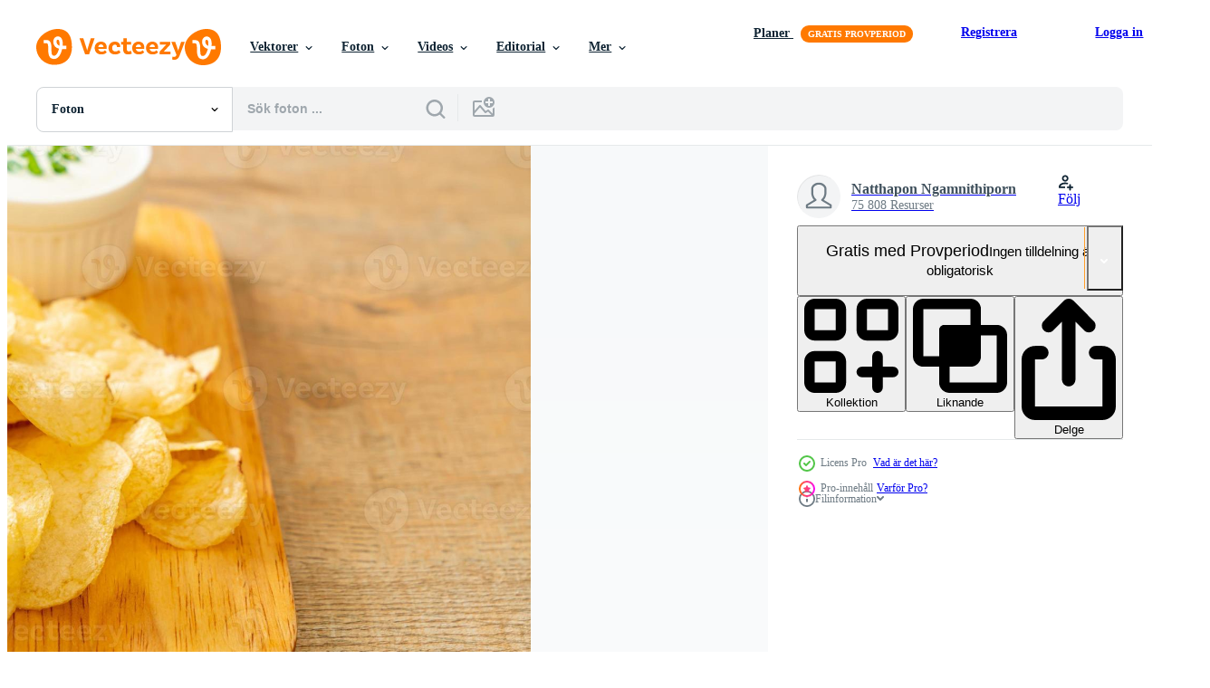

--- FILE ---
content_type: text/html; charset=utf-8
request_url: https://sv.vecteezy.com/resources/8638390/show_related_grids_async_content
body_size: 9266
content:
<turbo-frame id="show-related-resources">

  <div data-conversions-category="Relaterade Foton" class="">
    <h2 class="ez-resource-related__header">
      Relaterade Foton
    </h2>

    <ul class="ez-resource-grid ez-resource-grid--main-grid  is-hidden" id="false" data-controller="grid contributor-info" data-grid-track-truncation-value="false" data-max-rows="50" data-row-height="240" data-instant-grid="false" data-truncate-results="false" data-testid="related-resources" data-labels="free" style="--free: &#39;Fri&#39;;">

  <li class="ez-resource-grid__item ez-resource-thumb ez-resource-thumb--pro" data-controller="grid-item-decorator" data-position="{{position}}" data-item-id="43237465" data-pro="true" data-grid-target="gridItem" data-w="300" data-h="200" data-grid-item-decorator-free-label-value="Fri" data-action="mouseenter-&gt;grid-item-decorator#hoverThumb:once" data-grid-item-decorator-item-pro-param="Pro" data-grid-item-decorator-resource-id-param="43237465" data-grid-item-decorator-content-type-param="Content-photo" data-grid-item-decorator-image-src-param="https://static.vecteezy.com/system/resources/previews/043/237/465/non_2x/potato-chips-with-sour-cream-photo.jpg" data-grid-item-decorator-pinterest-url-param="https://sv.vecteezy.com/foton/43237465-potatischips-med-graddfil" data-grid-item-decorator-seo-page-description-param="potatischips med gräddfil" data-grid-item-decorator-user-id-param="2703282" data-grid-item-decorator-user-display-name-param="Natthapon Ngamnithiporn" data-grid-item-decorator-uploads-path-param="/medlemmar/topntp26/uploads">

  <script type="application/ld+json" id="media_schema">
  {"@context":"https://schema.org","@type":"ImageObject","name":"potatischips med gräddfil","uploadDate":"2024-04-22T22:15:31-05:00","thumbnailUrl":"https://static.vecteezy.com/ti/gratis-foton/t1/43237465-potatischips-med-graddfil-fotona.jpg","contentUrl":"https://static.vecteezy.com/ti/gratis-foton/p1/43237465-potatischips-med-graddfil-fotona.jpg","sourceOrganization":"Vecteezy","license":"https://support.vecteezy.com/sv/nya-vecteezy-licensiering-ByHivesvt","acquireLicensePage":"https://sv.vecteezy.com/foton/43237465-potatischips-med-graddfil","creator":{"@type":"Person","name":"Natthapon Ngamnithiporn"},"copyrightNotice":"Natthapon Ngamnithiporn","creditText":"Vecteezy"}
</script>


<a href="/foton/43237465-potatischips-med-graddfil" class="ez-resource-thumb__link" title="potatischips med gräddfil" style="--height: 200; --width: 300; " data-action="click-&gt;grid#trackResourceClick mouseenter-&gt;grid#trackResourceHover" data-content-type="photo" data-controller="ez-hover-intent" data-previews-srcs="[&quot;https://static.vecteezy.com/ti/gratis-foton/p1/43237465-potatischips-med-graddfil-fotona.jpg&quot;,&quot;https://static.vecteezy.com/ti/gratis-foton/p2/43237465-potatischips-med-graddfil-fotona.jpg&quot;]" data-pro="true" data-resource-id="43237465" data-grid-item-decorator-target="link">
    <img src="https://static.vecteezy.com/ti/gratis-foton/t2/43237465-potatischips-med-graddfil-fotona.jpg" srcset="https://static.vecteezy.com/ti/gratis-foton/t1/43237465-potatischips-med-graddfil-fotona.jpg 2x, https://static.vecteezy.com/ti/gratis-foton/t2/43237465-potatischips-med-graddfil-fotona.jpg 1x" class="ez-resource-thumb__img" loading="lazy" decoding="async" width="300" height="200" alt="potatischips med gräddfil foto">

</a>

  <div class="ez-resource-thumb__label-wrap"></div>
  

  <div class="ez-resource-thumb__hover-state"></div>
</li><li class="ez-resource-grid__item ez-resource-thumb ez-resource-thumb--pro" data-controller="grid-item-decorator" data-position="{{position}}" data-item-id="38923943" data-pro="true" data-grid-target="gridItem" data-w="300" data-h="200" data-grid-item-decorator-free-label-value="Fri" data-action="mouseenter-&gt;grid-item-decorator#hoverThumb:once" data-grid-item-decorator-item-pro-param="Pro" data-grid-item-decorator-resource-id-param="38923943" data-grid-item-decorator-content-type-param="Content-photo" data-grid-item-decorator-image-src-param="https://static.vecteezy.com/system/resources/previews/038/923/943/non_2x/potato-chips-with-sour-cream-photo.jpg" data-grid-item-decorator-pinterest-url-param="https://sv.vecteezy.com/foton/38923943-potatischips-med-graddfil" data-grid-item-decorator-seo-page-description-param="potatischips med gräddfil" data-grid-item-decorator-user-id-param="2703282" data-grid-item-decorator-user-display-name-param="Natthapon Ngamnithiporn" data-grid-item-decorator-uploads-path-param="/medlemmar/topntp26/uploads">

  <script type="application/ld+json" id="media_schema">
  {"@context":"https://schema.org","@type":"ImageObject","name":"potatischips med gräddfil","uploadDate":"2024-02-15T15:09:14-06:00","thumbnailUrl":"https://static.vecteezy.com/ti/gratis-foton/t1/38923943-potatischips-med-graddfil-fotona.jpg","contentUrl":"https://static.vecteezy.com/ti/gratis-foton/p1/38923943-potatischips-med-graddfil-fotona.jpg","sourceOrganization":"Vecteezy","license":"https://support.vecteezy.com/sv/nya-vecteezy-licensiering-ByHivesvt","acquireLicensePage":"https://sv.vecteezy.com/foton/38923943-potatischips-med-graddfil","creator":{"@type":"Person","name":"Natthapon Ngamnithiporn"},"copyrightNotice":"Natthapon Ngamnithiporn","creditText":"Vecteezy"}
</script>


<a href="/foton/38923943-potatischips-med-graddfil" class="ez-resource-thumb__link" title="potatischips med gräddfil" style="--height: 200; --width: 300; " data-action="click-&gt;grid#trackResourceClick mouseenter-&gt;grid#trackResourceHover" data-content-type="photo" data-controller="ez-hover-intent" data-previews-srcs="[&quot;https://static.vecteezy.com/ti/gratis-foton/p1/38923943-potatischips-med-graddfil-fotona.jpg&quot;,&quot;https://static.vecteezy.com/ti/gratis-foton/p2/38923943-potatischips-med-graddfil-fotona.jpg&quot;]" data-pro="true" data-resource-id="38923943" data-grid-item-decorator-target="link">
    <img src="https://static.vecteezy.com/ti/gratis-foton/t2/38923943-potatischips-med-graddfil-fotona.jpg" srcset="https://static.vecteezy.com/ti/gratis-foton/t1/38923943-potatischips-med-graddfil-fotona.jpg 2x, https://static.vecteezy.com/ti/gratis-foton/t2/38923943-potatischips-med-graddfil-fotona.jpg 1x" class="ez-resource-thumb__img" loading="lazy" decoding="async" width="300" height="200" alt="potatischips med gräddfil foto">

</a>

  <div class="ez-resource-thumb__label-wrap"></div>
  

  <div class="ez-resource-thumb__hover-state"></div>
</li><li class="ez-resource-grid__item ez-resource-thumb ez-resource-thumb--pro" data-controller="grid-item-decorator" data-position="{{position}}" data-item-id="38923904" data-pro="true" data-grid-target="gridItem" data-w="301" data-h="200" data-grid-item-decorator-free-label-value="Fri" data-action="mouseenter-&gt;grid-item-decorator#hoverThumb:once" data-grid-item-decorator-item-pro-param="Pro" data-grid-item-decorator-resource-id-param="38923904" data-grid-item-decorator-content-type-param="Content-photo" data-grid-item-decorator-image-src-param="https://static.vecteezy.com/system/resources/previews/038/923/904/non_2x/potato-chips-with-sour-cream-photo.jpg" data-grid-item-decorator-pinterest-url-param="https://sv.vecteezy.com/foton/38923904-potatischips-med-graddfil" data-grid-item-decorator-seo-page-description-param="potatischips med gräddfil" data-grid-item-decorator-user-id-param="2703282" data-grid-item-decorator-user-display-name-param="Natthapon Ngamnithiporn" data-grid-item-decorator-uploads-path-param="/medlemmar/topntp26/uploads">

  <script type="application/ld+json" id="media_schema">
  {"@context":"https://schema.org","@type":"ImageObject","name":"potatischips med gräddfil","uploadDate":"2024-02-15T15:08:32-06:00","thumbnailUrl":"https://static.vecteezy.com/ti/gratis-foton/t1/38923904-potatischips-med-graddfil-fotona.jpg","contentUrl":"https://static.vecteezy.com/ti/gratis-foton/p1/38923904-potatischips-med-graddfil-fotona.jpg","sourceOrganization":"Vecteezy","license":"https://support.vecteezy.com/sv/nya-vecteezy-licensiering-ByHivesvt","acquireLicensePage":"https://sv.vecteezy.com/foton/38923904-potatischips-med-graddfil","creator":{"@type":"Person","name":"Natthapon Ngamnithiporn"},"copyrightNotice":"Natthapon Ngamnithiporn","creditText":"Vecteezy"}
</script>


<a href="/foton/38923904-potatischips-med-graddfil" class="ez-resource-thumb__link" title="potatischips med gräddfil" style="--height: 200; --width: 301; " data-action="click-&gt;grid#trackResourceClick mouseenter-&gt;grid#trackResourceHover" data-content-type="photo" data-controller="ez-hover-intent" data-previews-srcs="[&quot;https://static.vecteezy.com/ti/gratis-foton/p1/38923904-potatischips-med-graddfil-fotona.jpg&quot;,&quot;https://static.vecteezy.com/ti/gratis-foton/p2/38923904-potatischips-med-graddfil-fotona.jpg&quot;]" data-pro="true" data-resource-id="38923904" data-grid-item-decorator-target="link">
    <img src="https://static.vecteezy.com/ti/gratis-foton/t2/38923904-potatischips-med-graddfil-fotona.jpg" srcset="https://static.vecteezy.com/ti/gratis-foton/t1/38923904-potatischips-med-graddfil-fotona.jpg 2x, https://static.vecteezy.com/ti/gratis-foton/t2/38923904-potatischips-med-graddfil-fotona.jpg 1x" class="ez-resource-thumb__img" loading="lazy" decoding="async" width="301" height="200" alt="potatischips med gräddfil foto">

</a>

  <div class="ez-resource-thumb__label-wrap"></div>
  

  <div class="ez-resource-thumb__hover-state"></div>
</li><li class="ez-resource-grid__item ez-resource-thumb ez-resource-thumb--pro" data-controller="grid-item-decorator" data-position="{{position}}" data-item-id="24782170" data-pro="true" data-grid-target="gridItem" data-w="300" data-h="200" data-grid-item-decorator-free-label-value="Fri" data-action="mouseenter-&gt;grid-item-decorator#hoverThumb:once" data-grid-item-decorator-item-pro-param="Pro" data-grid-item-decorator-resource-id-param="24782170" data-grid-item-decorator-content-type-param="Content-photo" data-grid-item-decorator-image-src-param="https://static.vecteezy.com/system/resources/previews/024/782/170/non_2x/potato-chips-with-sour-cream-photo.jpg" data-grid-item-decorator-pinterest-url-param="https://sv.vecteezy.com/foton/24782170-potatischips-med-graddfil" data-grid-item-decorator-seo-page-description-param="potatischips med gräddfil" data-grid-item-decorator-user-id-param="2703282" data-grid-item-decorator-user-display-name-param="Natthapon Ngamnithiporn" data-grid-item-decorator-uploads-path-param="/medlemmar/topntp26/uploads">

  <script type="application/ld+json" id="media_schema">
  {"@context":"https://schema.org","@type":"ImageObject","name":"potatischips med gräddfil","uploadDate":"2023-06-16T03:59:07-05:00","thumbnailUrl":"https://static.vecteezy.com/ti/gratis-foton/t1/24782170-potatischips-med-graddfil-fotona.jpg","contentUrl":"https://static.vecteezy.com/ti/gratis-foton/p1/24782170-potatischips-med-graddfil-fotona.jpg","sourceOrganization":"Vecteezy","license":"https://support.vecteezy.com/sv/nya-vecteezy-licensiering-ByHivesvt","acquireLicensePage":"https://sv.vecteezy.com/foton/24782170-potatischips-med-graddfil","creator":{"@type":"Person","name":"Natthapon Ngamnithiporn"},"copyrightNotice":"Natthapon Ngamnithiporn","creditText":"Vecteezy"}
</script>


<a href="/foton/24782170-potatischips-med-graddfil" class="ez-resource-thumb__link" title="potatischips med gräddfil" style="--height: 200; --width: 300; " data-action="click-&gt;grid#trackResourceClick mouseenter-&gt;grid#trackResourceHover" data-content-type="photo" data-controller="ez-hover-intent" data-previews-srcs="[&quot;https://static.vecteezy.com/ti/gratis-foton/p1/24782170-potatischips-med-graddfil-fotona.jpg&quot;,&quot;https://static.vecteezy.com/ti/gratis-foton/p2/24782170-potatischips-med-graddfil-fotona.jpg&quot;]" data-pro="true" data-resource-id="24782170" data-grid-item-decorator-target="link">
    <img src="https://static.vecteezy.com/ti/gratis-foton/t2/24782170-potatischips-med-graddfil-fotona.jpg" srcset="https://static.vecteezy.com/ti/gratis-foton/t1/24782170-potatischips-med-graddfil-fotona.jpg 2x, https://static.vecteezy.com/ti/gratis-foton/t2/24782170-potatischips-med-graddfil-fotona.jpg 1x" class="ez-resource-thumb__img" loading="lazy" decoding="async" width="300" height="200" alt="potatischips med gräddfil foto">

</a>

  <div class="ez-resource-thumb__label-wrap"></div>
  

  <div class="ez-resource-thumb__hover-state"></div>
</li><li class="ez-resource-grid__item ez-resource-thumb ez-resource-thumb--pro" data-controller="grid-item-decorator" data-position="{{position}}" data-item-id="12852088" data-pro="true" data-grid-target="gridItem" data-w="300" data-h="200" data-grid-item-decorator-free-label-value="Fri" data-action="mouseenter-&gt;grid-item-decorator#hoverThumb:once" data-grid-item-decorator-item-pro-param="Pro" data-grid-item-decorator-resource-id-param="12852088" data-grid-item-decorator-content-type-param="Content-photo" data-grid-item-decorator-image-src-param="https://static.vecteezy.com/system/resources/previews/012/852/088/non_2x/potato-chips-with-sour-cream-photo.jpg" data-grid-item-decorator-pinterest-url-param="https://sv.vecteezy.com/foton/12852088-potatischips-med-graddfil" data-grid-item-decorator-seo-page-description-param="potatischips med gräddfil" data-grid-item-decorator-user-id-param="2703282" data-grid-item-decorator-user-display-name-param="Natthapon Ngamnithiporn" data-grid-item-decorator-uploads-path-param="/medlemmar/topntp26/uploads">

  <script type="application/ld+json" id="media_schema">
  {"@context":"https://schema.org","@type":"ImageObject","name":"potatischips med gräddfil","uploadDate":"2022-10-11T02:51:50-05:00","thumbnailUrl":"https://static.vecteezy.com/ti/gratis-foton/t1/12852088-potatischips-med-graddfil-fotona.jpg","contentUrl":"https://static.vecteezy.com/ti/gratis-foton/p1/12852088-potatischips-med-graddfil-fotona.jpg","sourceOrganization":"Vecteezy","license":"https://support.vecteezy.com/sv/nya-vecteezy-licensiering-ByHivesvt","acquireLicensePage":"https://sv.vecteezy.com/foton/12852088-potatischips-med-graddfil","creator":{"@type":"Person","name":"Natthapon Ngamnithiporn"},"copyrightNotice":"Natthapon Ngamnithiporn","creditText":"Vecteezy"}
</script>


<a href="/foton/12852088-potatischips-med-graddfil" class="ez-resource-thumb__link" title="potatischips med gräddfil" style="--height: 200; --width: 300; " data-action="click-&gt;grid#trackResourceClick mouseenter-&gt;grid#trackResourceHover" data-content-type="photo" data-controller="ez-hover-intent" data-previews-srcs="[&quot;https://static.vecteezy.com/ti/gratis-foton/p1/12852088-potatischips-med-graddfil-fotona.jpg&quot;,&quot;https://static.vecteezy.com/ti/gratis-foton/p2/12852088-potatischips-med-graddfil-fotona.jpg&quot;]" data-pro="true" data-resource-id="12852088" data-grid-item-decorator-target="link">
    <img src="https://static.vecteezy.com/ti/gratis-foton/t2/12852088-potatischips-med-graddfil-fotona.jpg" srcset="https://static.vecteezy.com/ti/gratis-foton/t1/12852088-potatischips-med-graddfil-fotona.jpg 2x, https://static.vecteezy.com/ti/gratis-foton/t2/12852088-potatischips-med-graddfil-fotona.jpg 1x" class="ez-resource-thumb__img" loading="lazy" decoding="async" width="300" height="200" alt="potatischips med gräddfil foto">

</a>

  <div class="ez-resource-thumb__label-wrap"></div>
  

  <div class="ez-resource-thumb__hover-state"></div>
</li><li class="ez-resource-grid__item ez-resource-thumb ez-resource-thumb--pro" data-controller="grid-item-decorator" data-position="{{position}}" data-item-id="24782891" data-pro="true" data-grid-target="gridItem" data-w="300" data-h="200" data-grid-item-decorator-free-label-value="Fri" data-action="mouseenter-&gt;grid-item-decorator#hoverThumb:once" data-grid-item-decorator-item-pro-param="Pro" data-grid-item-decorator-resource-id-param="24782891" data-grid-item-decorator-content-type-param="Content-photo" data-grid-item-decorator-image-src-param="https://static.vecteezy.com/system/resources/previews/024/782/891/non_2x/potato-chips-with-sour-cream-photo.jpg" data-grid-item-decorator-pinterest-url-param="https://sv.vecteezy.com/foton/24782891-potatischips-med-graddfil" data-grid-item-decorator-seo-page-description-param="potatischips med gräddfil" data-grid-item-decorator-user-id-param="2703282" data-grid-item-decorator-user-display-name-param="Natthapon Ngamnithiporn" data-grid-item-decorator-uploads-path-param="/medlemmar/topntp26/uploads">

  <script type="application/ld+json" id="media_schema">
  {"@context":"https://schema.org","@type":"ImageObject","name":"potatischips med gräddfil","uploadDate":"2023-06-16T04:16:10-05:00","thumbnailUrl":"https://static.vecteezy.com/ti/gratis-foton/t1/24782891-potatischips-med-graddfil-fotona.jpg","contentUrl":"https://static.vecteezy.com/ti/gratis-foton/p1/24782891-potatischips-med-graddfil-fotona.jpg","sourceOrganization":"Vecteezy","license":"https://support.vecteezy.com/sv/nya-vecteezy-licensiering-ByHivesvt","acquireLicensePage":"https://sv.vecteezy.com/foton/24782891-potatischips-med-graddfil","creator":{"@type":"Person","name":"Natthapon Ngamnithiporn"},"copyrightNotice":"Natthapon Ngamnithiporn","creditText":"Vecteezy"}
</script>


<a href="/foton/24782891-potatischips-med-graddfil" class="ez-resource-thumb__link" title="potatischips med gräddfil" style="--height: 200; --width: 300; " data-action="click-&gt;grid#trackResourceClick mouseenter-&gt;grid#trackResourceHover" data-content-type="photo" data-controller="ez-hover-intent" data-previews-srcs="[&quot;https://static.vecteezy.com/ti/gratis-foton/p1/24782891-potatischips-med-graddfil-fotona.jpg&quot;,&quot;https://static.vecteezy.com/ti/gratis-foton/p2/24782891-potatischips-med-graddfil-fotona.jpg&quot;]" data-pro="true" data-resource-id="24782891" data-grid-item-decorator-target="link">
    <img src="https://static.vecteezy.com/ti/gratis-foton/t2/24782891-potatischips-med-graddfil-fotona.jpg" srcset="https://static.vecteezy.com/ti/gratis-foton/t1/24782891-potatischips-med-graddfil-fotona.jpg 2x, https://static.vecteezy.com/ti/gratis-foton/t2/24782891-potatischips-med-graddfil-fotona.jpg 1x" class="ez-resource-thumb__img" loading="lazy" decoding="async" width="300" height="200" alt="potatischips med gräddfil foto">

</a>

  <div class="ez-resource-thumb__label-wrap"></div>
  

  <div class="ez-resource-thumb__hover-state"></div>
</li><li class="ez-resource-grid__item ez-resource-thumb ez-resource-thumb--pro" data-controller="grid-item-decorator" data-position="{{position}}" data-item-id="24783092" data-pro="true" data-grid-target="gridItem" data-w="295" data-h="200" data-grid-item-decorator-free-label-value="Fri" data-action="mouseenter-&gt;grid-item-decorator#hoverThumb:once" data-grid-item-decorator-item-pro-param="Pro" data-grid-item-decorator-resource-id-param="24783092" data-grid-item-decorator-content-type-param="Content-photo" data-grid-item-decorator-image-src-param="https://static.vecteezy.com/system/resources/previews/024/783/092/non_2x/potato-chips-with-sour-cream-photo.jpg" data-grid-item-decorator-pinterest-url-param="https://sv.vecteezy.com/foton/24783092-potatischips-med-graddfil" data-grid-item-decorator-seo-page-description-param="potatischips med gräddfil" data-grid-item-decorator-user-id-param="2703282" data-grid-item-decorator-user-display-name-param="Natthapon Ngamnithiporn" data-grid-item-decorator-uploads-path-param="/medlemmar/topntp26/uploads">

  <script type="application/ld+json" id="media_schema">
  {"@context":"https://schema.org","@type":"ImageObject","name":"potatischips med gräddfil","uploadDate":"2023-06-16T04:21:42-05:00","thumbnailUrl":"https://static.vecteezy.com/ti/gratis-foton/t1/24783092-potatischips-med-graddfil-fotona.jpg","contentUrl":"https://static.vecteezy.com/ti/gratis-foton/p1/24783092-potatischips-med-graddfil-fotona.jpg","sourceOrganization":"Vecteezy","license":"https://support.vecteezy.com/sv/nya-vecteezy-licensiering-ByHivesvt","acquireLicensePage":"https://sv.vecteezy.com/foton/24783092-potatischips-med-graddfil","creator":{"@type":"Person","name":"Natthapon Ngamnithiporn"},"copyrightNotice":"Natthapon Ngamnithiporn","creditText":"Vecteezy"}
</script>


<a href="/foton/24783092-potatischips-med-graddfil" class="ez-resource-thumb__link" title="potatischips med gräddfil" style="--height: 200; --width: 295; " data-action="click-&gt;grid#trackResourceClick mouseenter-&gt;grid#trackResourceHover" data-content-type="photo" data-controller="ez-hover-intent" data-previews-srcs="[&quot;https://static.vecteezy.com/ti/gratis-foton/p1/24783092-potatischips-med-graddfil-fotona.jpg&quot;,&quot;https://static.vecteezy.com/ti/gratis-foton/p2/24783092-potatischips-med-graddfil-fotona.jpg&quot;]" data-pro="true" data-resource-id="24783092" data-grid-item-decorator-target="link">
    <img src="https://static.vecteezy.com/ti/gratis-foton/t2/24783092-potatischips-med-graddfil-fotona.jpg" srcset="https://static.vecteezy.com/ti/gratis-foton/t1/24783092-potatischips-med-graddfil-fotona.jpg 2x, https://static.vecteezy.com/ti/gratis-foton/t2/24783092-potatischips-med-graddfil-fotona.jpg 1x" class="ez-resource-thumb__img" loading="lazy" decoding="async" width="295" height="200" alt="potatischips med gräddfil foto">

</a>

  <div class="ez-resource-thumb__label-wrap"></div>
  

  <div class="ez-resource-thumb__hover-state"></div>
</li><li class="ez-resource-grid__item ez-resource-thumb ez-resource-thumb--pro" data-controller="grid-item-decorator" data-position="{{position}}" data-item-id="7060163" data-pro="true" data-grid-target="gridItem" data-w="134" data-h="200" data-grid-item-decorator-free-label-value="Fri" data-action="mouseenter-&gt;grid-item-decorator#hoverThumb:once" data-grid-item-decorator-item-pro-param="Pro" data-grid-item-decorator-resource-id-param="7060163" data-grid-item-decorator-content-type-param="Content-photo" data-grid-item-decorator-image-src-param="https://static.vecteezy.com/system/resources/previews/007/060/163/non_2x/potato-chips-with-sour-cream-photo.jpg" data-grid-item-decorator-pinterest-url-param="https://sv.vecteezy.com/foton/7060163-potatis-chips-med-graddfil" data-grid-item-decorator-seo-page-description-param="potatischips med gräddfil" data-grid-item-decorator-user-id-param="2703282" data-grid-item-decorator-user-display-name-param="Natthapon Ngamnithiporn" data-grid-item-decorator-uploads-path-param="/medlemmar/topntp26/uploads">

  <script type="application/ld+json" id="media_schema">
  {"@context":"https://schema.org","@type":"ImageObject","name":"potatischips med gräddfil","uploadDate":"2022-04-10T21:55:02-05:00","thumbnailUrl":"https://static.vecteezy.com/ti/gratis-foton/t1/7060163-potatis-chips-med-graddfil-fotona.jpg","contentUrl":"https://static.vecteezy.com/ti/gratis-foton/p1/7060163-potatis-chips-med-graddfil-fotona.jpg","sourceOrganization":"Vecteezy","license":"https://support.vecteezy.com/sv/nya-vecteezy-licensiering-ByHivesvt","acquireLicensePage":"https://sv.vecteezy.com/foton/7060163-potatis-chips-med-graddfil","creator":{"@type":"Person","name":"Natthapon Ngamnithiporn"},"copyrightNotice":"Natthapon Ngamnithiporn","creditText":"Vecteezy"}
</script>


<a href="/foton/7060163-potatis-chips-med-graddfil" class="ez-resource-thumb__link" title="potatischips med gräddfil" style="--height: 200; --width: 134; " data-action="click-&gt;grid#trackResourceClick mouseenter-&gt;grid#trackResourceHover" data-content-type="photo" data-controller="ez-hover-intent" data-previews-srcs="[&quot;https://static.vecteezy.com/ti/gratis-foton/p1/7060163-potatis-chips-med-graddfil-fotona.jpg&quot;,&quot;https://static.vecteezy.com/ti/gratis-foton/p2/7060163-potatis-chips-med-graddfil-fotona.jpg&quot;]" data-pro="true" data-resource-id="7060163" data-grid-item-decorator-target="link">
    <img src="https://static.vecteezy.com/ti/gratis-foton/t2/7060163-potatis-chips-med-graddfil-fotona.jpg" srcset="https://static.vecteezy.com/ti/gratis-foton/t1/7060163-potatis-chips-med-graddfil-fotona.jpg 2x, https://static.vecteezy.com/ti/gratis-foton/t2/7060163-potatis-chips-med-graddfil-fotona.jpg 1x" class="ez-resource-thumb__img" loading="lazy" decoding="async" width="134" height="200" alt="potatischips med gräddfil foto">

</a>

  <div class="ez-resource-thumb__label-wrap"></div>
  

  <div class="ez-resource-thumb__hover-state"></div>
</li><li class="ez-resource-grid__item ez-resource-thumb ez-resource-thumb--pro" data-controller="grid-item-decorator" data-position="{{position}}" data-item-id="7060858" data-pro="true" data-grid-target="gridItem" data-w="134" data-h="200" data-grid-item-decorator-free-label-value="Fri" data-action="mouseenter-&gt;grid-item-decorator#hoverThumb:once" data-grid-item-decorator-item-pro-param="Pro" data-grid-item-decorator-resource-id-param="7060858" data-grid-item-decorator-content-type-param="Content-photo" data-grid-item-decorator-image-src-param="https://static.vecteezy.com/system/resources/previews/007/060/858/non_2x/potato-chips-with-sour-cream-photo.jpg" data-grid-item-decorator-pinterest-url-param="https://sv.vecteezy.com/foton/7060858-potatis-chips-med-graddfil" data-grid-item-decorator-seo-page-description-param="potatischips med gräddfil" data-grid-item-decorator-user-id-param="2703282" data-grid-item-decorator-user-display-name-param="Natthapon Ngamnithiporn" data-grid-item-decorator-uploads-path-param="/medlemmar/topntp26/uploads">

  <script type="application/ld+json" id="media_schema">
  {"@context":"https://schema.org","@type":"ImageObject","name":"potatischips med gräddfil","uploadDate":"2022-04-10T22:24:06-05:00","thumbnailUrl":"https://static.vecteezy.com/ti/gratis-foton/t1/7060858-potatis-chips-med-graddfil-fotona.jpg","contentUrl":"https://static.vecteezy.com/ti/gratis-foton/p1/7060858-potatis-chips-med-graddfil-fotona.jpg","sourceOrganization":"Vecteezy","license":"https://support.vecteezy.com/sv/nya-vecteezy-licensiering-ByHivesvt","acquireLicensePage":"https://sv.vecteezy.com/foton/7060858-potatis-chips-med-graddfil","creator":{"@type":"Person","name":"Natthapon Ngamnithiporn"},"copyrightNotice":"Natthapon Ngamnithiporn","creditText":"Vecteezy"}
</script>


<a href="/foton/7060858-potatis-chips-med-graddfil" class="ez-resource-thumb__link" title="potatischips med gräddfil" style="--height: 200; --width: 134; " data-action="click-&gt;grid#trackResourceClick mouseenter-&gt;grid#trackResourceHover" data-content-type="photo" data-controller="ez-hover-intent" data-previews-srcs="[&quot;https://static.vecteezy.com/ti/gratis-foton/p1/7060858-potatis-chips-med-graddfil-fotona.jpg&quot;,&quot;https://static.vecteezy.com/ti/gratis-foton/p2/7060858-potatis-chips-med-graddfil-fotona.jpg&quot;]" data-pro="true" data-resource-id="7060858" data-grid-item-decorator-target="link">
    <img src="https://static.vecteezy.com/ti/gratis-foton/t2/7060858-potatis-chips-med-graddfil-fotona.jpg" srcset="https://static.vecteezy.com/ti/gratis-foton/t1/7060858-potatis-chips-med-graddfil-fotona.jpg 2x, https://static.vecteezy.com/ti/gratis-foton/t2/7060858-potatis-chips-med-graddfil-fotona.jpg 1x" class="ez-resource-thumb__img" loading="lazy" decoding="async" width="134" height="200" alt="potatischips med gräddfil foto">

</a>

  <div class="ez-resource-thumb__label-wrap"></div>
  

  <div class="ez-resource-thumb__hover-state"></div>
</li><li class="ez-resource-grid__item ez-resource-thumb ez-resource-thumb--pro" data-controller="grid-item-decorator" data-position="{{position}}" data-item-id="22977599" data-pro="true" data-grid-target="gridItem" data-w="300" data-h="200" data-grid-item-decorator-free-label-value="Fri" data-action="mouseenter-&gt;grid-item-decorator#hoverThumb:once" data-grid-item-decorator-item-pro-param="Pro" data-grid-item-decorator-resource-id-param="22977599" data-grid-item-decorator-content-type-param="Content-photo" data-grid-item-decorator-image-src-param="https://static.vecteezy.com/system/resources/previews/022/977/599/non_2x/potato-chips-with-sour-cream-photo.jpg" data-grid-item-decorator-pinterest-url-param="https://sv.vecteezy.com/foton/22977599-potatischips-med-graddfil" data-grid-item-decorator-seo-page-description-param="potatischips med gräddfil" data-grid-item-decorator-user-id-param="2703282" data-grid-item-decorator-user-display-name-param="Natthapon Ngamnithiporn" data-grid-item-decorator-uploads-path-param="/medlemmar/topntp26/uploads">

  <script type="application/ld+json" id="media_schema">
  {"@context":"https://schema.org","@type":"ImageObject","name":"potatischips med gräddfil","uploadDate":"2023-04-17T21:13:35-05:00","thumbnailUrl":"https://static.vecteezy.com/ti/gratis-foton/t1/22977599-potatischips-med-graddfil-fotona.jpg","contentUrl":"https://static.vecteezy.com/ti/gratis-foton/p1/22977599-potatischips-med-graddfil-fotona.jpg","sourceOrganization":"Vecteezy","license":"https://support.vecteezy.com/sv/nya-vecteezy-licensiering-ByHivesvt","acquireLicensePage":"https://sv.vecteezy.com/foton/22977599-potatischips-med-graddfil","creator":{"@type":"Person","name":"Natthapon Ngamnithiporn"},"copyrightNotice":"Natthapon Ngamnithiporn","creditText":"Vecteezy"}
</script>


<a href="/foton/22977599-potatischips-med-graddfil" class="ez-resource-thumb__link" title="potatischips med gräddfil" style="--height: 200; --width: 300; " data-action="click-&gt;grid#trackResourceClick mouseenter-&gt;grid#trackResourceHover" data-content-type="photo" data-controller="ez-hover-intent" data-previews-srcs="[&quot;https://static.vecteezy.com/ti/gratis-foton/p1/22977599-potatischips-med-graddfil-fotona.jpg&quot;,&quot;https://static.vecteezy.com/ti/gratis-foton/p2/22977599-potatischips-med-graddfil-fotona.jpg&quot;]" data-pro="true" data-resource-id="22977599" data-grid-item-decorator-target="link">
    <img src="https://static.vecteezy.com/ti/gratis-foton/t2/22977599-potatischips-med-graddfil-fotona.jpg" srcset="https://static.vecteezy.com/ti/gratis-foton/t1/22977599-potatischips-med-graddfil-fotona.jpg 2x, https://static.vecteezy.com/ti/gratis-foton/t2/22977599-potatischips-med-graddfil-fotona.jpg 1x" class="ez-resource-thumb__img" loading="lazy" decoding="async" width="300" height="200" alt="potatischips med gräddfil foto">

</a>

  <div class="ez-resource-thumb__label-wrap"></div>
  

  <div class="ez-resource-thumb__hover-state"></div>
</li><li class="ez-resource-grid__item ez-resource-thumb ez-resource-thumb--pro" data-controller="grid-item-decorator" data-position="{{position}}" data-item-id="22977700" data-pro="true" data-grid-target="gridItem" data-w="300" data-h="200" data-grid-item-decorator-free-label-value="Fri" data-action="mouseenter-&gt;grid-item-decorator#hoverThumb:once" data-grid-item-decorator-item-pro-param="Pro" data-grid-item-decorator-resource-id-param="22977700" data-grid-item-decorator-content-type-param="Content-photo" data-grid-item-decorator-image-src-param="https://static.vecteezy.com/system/resources/previews/022/977/700/non_2x/potato-chips-with-sour-cream-photo.jpg" data-grid-item-decorator-pinterest-url-param="https://sv.vecteezy.com/foton/22977700-potatischips-med-graddfil" data-grid-item-decorator-seo-page-description-param="potatischips med gräddfil" data-grid-item-decorator-user-id-param="2703282" data-grid-item-decorator-user-display-name-param="Natthapon Ngamnithiporn" data-grid-item-decorator-uploads-path-param="/medlemmar/topntp26/uploads">

  <script type="application/ld+json" id="media_schema">
  {"@context":"https://schema.org","@type":"ImageObject","name":"potatischips med gräddfil","uploadDate":"2023-04-17T21:19:12-05:00","thumbnailUrl":"https://static.vecteezy.com/ti/gratis-foton/t1/22977700-potatischips-med-graddfil-fotona.jpg","contentUrl":"https://static.vecteezy.com/ti/gratis-foton/p1/22977700-potatischips-med-graddfil-fotona.jpg","sourceOrganization":"Vecteezy","license":"https://support.vecteezy.com/sv/nya-vecteezy-licensiering-ByHivesvt","acquireLicensePage":"https://sv.vecteezy.com/foton/22977700-potatischips-med-graddfil","creator":{"@type":"Person","name":"Natthapon Ngamnithiporn"},"copyrightNotice":"Natthapon Ngamnithiporn","creditText":"Vecteezy"}
</script>


<a href="/foton/22977700-potatischips-med-graddfil" class="ez-resource-thumb__link" title="potatischips med gräddfil" style="--height: 200; --width: 300; " data-action="click-&gt;grid#trackResourceClick mouseenter-&gt;grid#trackResourceHover" data-content-type="photo" data-controller="ez-hover-intent" data-previews-srcs="[&quot;https://static.vecteezy.com/ti/gratis-foton/p1/22977700-potatischips-med-graddfil-fotona.jpg&quot;,&quot;https://static.vecteezy.com/ti/gratis-foton/p2/22977700-potatischips-med-graddfil-fotona.jpg&quot;]" data-pro="true" data-resource-id="22977700" data-grid-item-decorator-target="link">
    <img src="https://static.vecteezy.com/ti/gratis-foton/t2/22977700-potatischips-med-graddfil-fotona.jpg" srcset="https://static.vecteezy.com/ti/gratis-foton/t1/22977700-potatischips-med-graddfil-fotona.jpg 2x, https://static.vecteezy.com/ti/gratis-foton/t2/22977700-potatischips-med-graddfil-fotona.jpg 1x" class="ez-resource-thumb__img" loading="lazy" decoding="async" width="300" height="200" alt="potatischips med gräddfil foto">

</a>

  <div class="ez-resource-thumb__label-wrap"></div>
  

  <div class="ez-resource-thumb__hover-state"></div>
</li><li class="ez-resource-grid__item ez-resource-thumb ez-resource-thumb--pro" data-controller="grid-item-decorator" data-position="{{position}}" data-item-id="3324854" data-pro="true" data-grid-target="gridItem" data-w="300" data-h="200" data-grid-item-decorator-free-label-value="Fri" data-action="mouseenter-&gt;grid-item-decorator#hoverThumb:once" data-grid-item-decorator-item-pro-param="Pro" data-grid-item-decorator-resource-id-param="3324854" data-grid-item-decorator-content-type-param="Content-photo" data-grid-item-decorator-image-src-param="https://static.vecteezy.com/system/resources/previews/003/324/854/non_2x/potato-chips-with-sour-cream-photo.jpg" data-grid-item-decorator-pinterest-url-param="https://sv.vecteezy.com/foton/3324854-potatis-chips-med-graddfil" data-grid-item-decorator-seo-page-description-param="potatischips med gräddfil" data-grid-item-decorator-user-id-param="2703282" data-grid-item-decorator-user-display-name-param="Natthapon Ngamnithiporn" data-grid-item-decorator-uploads-path-param="/medlemmar/topntp26/uploads">

  <script type="application/ld+json" id="media_schema">
  {"@context":"https://schema.org","@type":"ImageObject","name":"potatischips med gräddfil","uploadDate":"2021-08-31T08:12:18-05:00","thumbnailUrl":"https://static.vecteezy.com/ti/gratis-foton/t1/3324854-potatis-chips-med-graddfil-fotona.jpg","contentUrl":"https://static.vecteezy.com/ti/gratis-foton/p1/3324854-potatis-chips-med-graddfil-fotona.jpg","sourceOrganization":"Vecteezy","license":"https://support.vecteezy.com/sv/nya-vecteezy-licensiering-ByHivesvt","acquireLicensePage":"https://sv.vecteezy.com/foton/3324854-potatis-chips-med-graddfil","creator":{"@type":"Person","name":"Natthapon Ngamnithiporn"},"copyrightNotice":"Natthapon Ngamnithiporn","creditText":"Vecteezy"}
</script>


<a href="/foton/3324854-potatis-chips-med-graddfil" class="ez-resource-thumb__link" title="potatischips med gräddfil" style="--height: 200; --width: 300; " data-action="click-&gt;grid#trackResourceClick mouseenter-&gt;grid#trackResourceHover" data-content-type="photo" data-controller="ez-hover-intent" data-previews-srcs="[&quot;https://static.vecteezy.com/ti/gratis-foton/p1/3324854-potatis-chips-med-graddfil-fotona.jpg&quot;,&quot;https://static.vecteezy.com/ti/gratis-foton/p2/3324854-potatis-chips-med-graddfil-fotona.jpg&quot;]" data-pro="true" data-resource-id="3324854" data-grid-item-decorator-target="link">
    <img src="https://static.vecteezy.com/ti/gratis-foton/t2/3324854-potatis-chips-med-graddfil-fotona.jpg" srcset="https://static.vecteezy.com/ti/gratis-foton/t1/3324854-potatis-chips-med-graddfil-fotona.jpg 2x, https://static.vecteezy.com/ti/gratis-foton/t2/3324854-potatis-chips-med-graddfil-fotona.jpg 1x" class="ez-resource-thumb__img" loading="lazy" decoding="async" width="300" height="200" alt="potatischips med gräddfil foto">

</a>

  <div class="ez-resource-thumb__label-wrap"></div>
  

  <div class="ez-resource-thumb__hover-state"></div>
</li><li class="ez-resource-grid__item ez-resource-thumb ez-resource-thumb--pro" data-controller="grid-item-decorator" data-position="{{position}}" data-item-id="22977701" data-pro="true" data-grid-target="gridItem" data-w="300" data-h="200" data-grid-item-decorator-free-label-value="Fri" data-action="mouseenter-&gt;grid-item-decorator#hoverThumb:once" data-grid-item-decorator-item-pro-param="Pro" data-grid-item-decorator-resource-id-param="22977701" data-grid-item-decorator-content-type-param="Content-photo" data-grid-item-decorator-image-src-param="https://static.vecteezy.com/system/resources/previews/022/977/701/non_2x/potato-chips-with-sour-cream-photo.jpg" data-grid-item-decorator-pinterest-url-param="https://sv.vecteezy.com/foton/22977701-potatischips-med-graddfil" data-grid-item-decorator-seo-page-description-param="potatischips med gräddfil" data-grid-item-decorator-user-id-param="2703282" data-grid-item-decorator-user-display-name-param="Natthapon Ngamnithiporn" data-grid-item-decorator-uploads-path-param="/medlemmar/topntp26/uploads">

  <script type="application/ld+json" id="media_schema">
  {"@context":"https://schema.org","@type":"ImageObject","name":"potatischips med gräddfil","uploadDate":"2023-04-17T21:19:13-05:00","thumbnailUrl":"https://static.vecteezy.com/ti/gratis-foton/t1/22977701-potatischips-med-graddfil-fotona.jpg","contentUrl":"https://static.vecteezy.com/ti/gratis-foton/p1/22977701-potatischips-med-graddfil-fotona.jpg","sourceOrganization":"Vecteezy","license":"https://support.vecteezy.com/sv/nya-vecteezy-licensiering-ByHivesvt","acquireLicensePage":"https://sv.vecteezy.com/foton/22977701-potatischips-med-graddfil","creator":{"@type":"Person","name":"Natthapon Ngamnithiporn"},"copyrightNotice":"Natthapon Ngamnithiporn","creditText":"Vecteezy"}
</script>


<a href="/foton/22977701-potatischips-med-graddfil" class="ez-resource-thumb__link" title="potatischips med gräddfil" style="--height: 200; --width: 300; " data-action="click-&gt;grid#trackResourceClick mouseenter-&gt;grid#trackResourceHover" data-content-type="photo" data-controller="ez-hover-intent" data-previews-srcs="[&quot;https://static.vecteezy.com/ti/gratis-foton/p1/22977701-potatischips-med-graddfil-fotona.jpg&quot;,&quot;https://static.vecteezy.com/ti/gratis-foton/p2/22977701-potatischips-med-graddfil-fotona.jpg&quot;]" data-pro="true" data-resource-id="22977701" data-grid-item-decorator-target="link">
    <img src="https://static.vecteezy.com/ti/gratis-foton/t2/22977701-potatischips-med-graddfil-fotona.jpg" srcset="https://static.vecteezy.com/ti/gratis-foton/t1/22977701-potatischips-med-graddfil-fotona.jpg 2x, https://static.vecteezy.com/ti/gratis-foton/t2/22977701-potatischips-med-graddfil-fotona.jpg 1x" class="ez-resource-thumb__img" loading="lazy" decoding="async" width="300" height="200" alt="potatischips med gräddfil foto">

</a>

  <div class="ez-resource-thumb__label-wrap"></div>
  

  <div class="ez-resource-thumb__hover-state"></div>
</li><li class="ez-resource-grid__item ez-resource-thumb ez-resource-thumb--pro" data-controller="grid-item-decorator" data-position="{{position}}" data-item-id="3323618" data-pro="true" data-grid-target="gridItem" data-w="134" data-h="200" data-grid-item-decorator-free-label-value="Fri" data-action="mouseenter-&gt;grid-item-decorator#hoverThumb:once" data-grid-item-decorator-item-pro-param="Pro" data-grid-item-decorator-resource-id-param="3323618" data-grid-item-decorator-content-type-param="Content-photo" data-grid-item-decorator-image-src-param="https://static.vecteezy.com/system/resources/previews/003/323/618/non_2x/potato-chips-with-sour-cream-photo.jpg" data-grid-item-decorator-pinterest-url-param="https://sv.vecteezy.com/foton/3323618-potatis-chips-med-graddfil" data-grid-item-decorator-seo-page-description-param="potatischips med gräddfil" data-grid-item-decorator-user-id-param="2703282" data-grid-item-decorator-user-display-name-param="Natthapon Ngamnithiporn" data-grid-item-decorator-uploads-path-param="/medlemmar/topntp26/uploads">

  <script type="application/ld+json" id="media_schema">
  {"@context":"https://schema.org","@type":"ImageObject","name":"potatischips med gräddfil","uploadDate":"2021-08-31T01:41:47-05:00","thumbnailUrl":"https://static.vecteezy.com/ti/gratis-foton/t1/3323618-potatis-chips-med-graddfil-fotona.jpg","contentUrl":"https://static.vecteezy.com/ti/gratis-foton/p1/3323618-potatis-chips-med-graddfil-fotona.jpg","sourceOrganization":"Vecteezy","license":"https://support.vecteezy.com/sv/nya-vecteezy-licensiering-ByHivesvt","acquireLicensePage":"https://sv.vecteezy.com/foton/3323618-potatis-chips-med-graddfil","creator":{"@type":"Person","name":"Natthapon Ngamnithiporn"},"copyrightNotice":"Natthapon Ngamnithiporn","creditText":"Vecteezy"}
</script>


<a href="/foton/3323618-potatis-chips-med-graddfil" class="ez-resource-thumb__link" title="potatischips med gräddfil" style="--height: 200; --width: 134; " data-action="click-&gt;grid#trackResourceClick mouseenter-&gt;grid#trackResourceHover" data-content-type="photo" data-controller="ez-hover-intent" data-previews-srcs="[&quot;https://static.vecteezy.com/ti/gratis-foton/p1/3323618-potatis-chips-med-graddfil-fotona.jpg&quot;,&quot;https://static.vecteezy.com/ti/gratis-foton/p2/3323618-potatis-chips-med-graddfil-fotona.jpg&quot;]" data-pro="true" data-resource-id="3323618" data-grid-item-decorator-target="link">
    <img src="https://static.vecteezy.com/ti/gratis-foton/t2/3323618-potatis-chips-med-graddfil-fotona.jpg" srcset="https://static.vecteezy.com/ti/gratis-foton/t1/3323618-potatis-chips-med-graddfil-fotona.jpg 2x, https://static.vecteezy.com/ti/gratis-foton/t2/3323618-potatis-chips-med-graddfil-fotona.jpg 1x" class="ez-resource-thumb__img" loading="lazy" decoding="async" width="134" height="200" alt="potatischips med gräddfil foto">

</a>

  <div class="ez-resource-thumb__label-wrap"></div>
  

  <div class="ez-resource-thumb__hover-state"></div>
</li><li class="ez-resource-grid__item ez-resource-thumb ez-resource-thumb--pro" data-controller="grid-item-decorator" data-position="{{position}}" data-item-id="20916221" data-pro="true" data-grid-target="gridItem" data-w="300" data-h="200" data-grid-item-decorator-free-label-value="Fri" data-action="mouseenter-&gt;grid-item-decorator#hoverThumb:once" data-grid-item-decorator-item-pro-param="Pro" data-grid-item-decorator-resource-id-param="20916221" data-grid-item-decorator-content-type-param="Content-photo" data-grid-item-decorator-image-src-param="https://static.vecteezy.com/system/resources/previews/020/916/221/non_2x/potato-chips-with-sour-cream-photo.jpg" data-grid-item-decorator-pinterest-url-param="https://sv.vecteezy.com/foton/20916221-potatischips-med-graddfil" data-grid-item-decorator-seo-page-description-param="potatischips med gräddfil" data-grid-item-decorator-user-id-param="2703282" data-grid-item-decorator-user-display-name-param="Natthapon Ngamnithiporn" data-grid-item-decorator-uploads-path-param="/medlemmar/topntp26/uploads">

  <script type="application/ld+json" id="media_schema">
  {"@context":"https://schema.org","@type":"ImageObject","name":"potatischips med gräddfil","uploadDate":"2023-03-08T08:01:10-06:00","thumbnailUrl":"https://static.vecteezy.com/ti/gratis-foton/t1/20916221-potatischips-med-graddfil-fotona.jpg","contentUrl":"https://static.vecteezy.com/ti/gratis-foton/p1/20916221-potatischips-med-graddfil-fotona.jpg","sourceOrganization":"Vecteezy","license":"https://support.vecteezy.com/sv/nya-vecteezy-licensiering-ByHivesvt","acquireLicensePage":"https://sv.vecteezy.com/foton/20916221-potatischips-med-graddfil","creator":{"@type":"Person","name":"Natthapon Ngamnithiporn"},"copyrightNotice":"Natthapon Ngamnithiporn","creditText":"Vecteezy"}
</script>


<a href="/foton/20916221-potatischips-med-graddfil" class="ez-resource-thumb__link" title="potatischips med gräddfil" style="--height: 200; --width: 300; " data-action="click-&gt;grid#trackResourceClick mouseenter-&gt;grid#trackResourceHover" data-content-type="photo" data-controller="ez-hover-intent" data-previews-srcs="[&quot;https://static.vecteezy.com/ti/gratis-foton/p1/20916221-potatischips-med-graddfil-fotona.jpg&quot;,&quot;https://static.vecteezy.com/ti/gratis-foton/p2/20916221-potatischips-med-graddfil-fotona.jpg&quot;]" data-pro="true" data-resource-id="20916221" data-grid-item-decorator-target="link">
    <img src="https://static.vecteezy.com/ti/gratis-foton/t2/20916221-potatischips-med-graddfil-fotona.jpg" srcset="https://static.vecteezy.com/ti/gratis-foton/t1/20916221-potatischips-med-graddfil-fotona.jpg 2x, https://static.vecteezy.com/ti/gratis-foton/t2/20916221-potatischips-med-graddfil-fotona.jpg 1x" class="ez-resource-thumb__img" loading="lazy" decoding="async" width="300" height="200" alt="potatischips med gräddfil foto">

</a>

  <div class="ez-resource-thumb__label-wrap"></div>
  

  <div class="ez-resource-thumb__hover-state"></div>
</li><li class="ez-resource-grid__item ez-resource-thumb ez-resource-thumb--pro" data-controller="grid-item-decorator" data-position="{{position}}" data-item-id="20916214" data-pro="true" data-grid-target="gridItem" data-w="300" data-h="200" data-grid-item-decorator-free-label-value="Fri" data-action="mouseenter-&gt;grid-item-decorator#hoverThumb:once" data-grid-item-decorator-item-pro-param="Pro" data-grid-item-decorator-resource-id-param="20916214" data-grid-item-decorator-content-type-param="Content-photo" data-grid-item-decorator-image-src-param="https://static.vecteezy.com/system/resources/previews/020/916/214/non_2x/potato-chips-with-sour-cream-photo.jpg" data-grid-item-decorator-pinterest-url-param="https://sv.vecteezy.com/foton/20916214-potatischips-med-graddfil" data-grid-item-decorator-seo-page-description-param="potatischips med gräddfil" data-grid-item-decorator-user-id-param="2703282" data-grid-item-decorator-user-display-name-param="Natthapon Ngamnithiporn" data-grid-item-decorator-uploads-path-param="/medlemmar/topntp26/uploads">

  <script type="application/ld+json" id="media_schema">
  {"@context":"https://schema.org","@type":"ImageObject","name":"potatischips med gräddfil","uploadDate":"2023-03-08T08:00:36-06:00","thumbnailUrl":"https://static.vecteezy.com/ti/gratis-foton/t1/20916214-potatischips-med-graddfil-fotona.jpg","contentUrl":"https://static.vecteezy.com/ti/gratis-foton/p1/20916214-potatischips-med-graddfil-fotona.jpg","sourceOrganization":"Vecteezy","license":"https://support.vecteezy.com/sv/nya-vecteezy-licensiering-ByHivesvt","acquireLicensePage":"https://sv.vecteezy.com/foton/20916214-potatischips-med-graddfil","creator":{"@type":"Person","name":"Natthapon Ngamnithiporn"},"copyrightNotice":"Natthapon Ngamnithiporn","creditText":"Vecteezy"}
</script>


<a href="/foton/20916214-potatischips-med-graddfil" class="ez-resource-thumb__link" title="potatischips med gräddfil" style="--height: 200; --width: 300; " data-action="click-&gt;grid#trackResourceClick mouseenter-&gt;grid#trackResourceHover" data-content-type="photo" data-controller="ez-hover-intent" data-previews-srcs="[&quot;https://static.vecteezy.com/ti/gratis-foton/p1/20916214-potatischips-med-graddfil-fotona.jpg&quot;,&quot;https://static.vecteezy.com/ti/gratis-foton/p2/20916214-potatischips-med-graddfil-fotona.jpg&quot;]" data-pro="true" data-resource-id="20916214" data-grid-item-decorator-target="link">
    <img src="https://static.vecteezy.com/ti/gratis-foton/t2/20916214-potatischips-med-graddfil-fotona.jpg" srcset="https://static.vecteezy.com/ti/gratis-foton/t1/20916214-potatischips-med-graddfil-fotona.jpg 2x, https://static.vecteezy.com/ti/gratis-foton/t2/20916214-potatischips-med-graddfil-fotona.jpg 1x" class="ez-resource-thumb__img" loading="lazy" decoding="async" width="300" height="200" alt="potatischips med gräddfil foto">

</a>

  <div class="ez-resource-thumb__label-wrap"></div>
  

  <div class="ez-resource-thumb__hover-state"></div>
</li><li class="ez-resource-grid__item ez-resource-thumb ez-resource-thumb--pro" data-controller="grid-item-decorator" data-position="{{position}}" data-item-id="17749503" data-pro="true" data-grid-target="gridItem" data-w="300" data-h="200" data-grid-item-decorator-free-label-value="Fri" data-action="mouseenter-&gt;grid-item-decorator#hoverThumb:once" data-grid-item-decorator-item-pro-param="Pro" data-grid-item-decorator-resource-id-param="17749503" data-grid-item-decorator-content-type-param="Content-photo" data-grid-item-decorator-image-src-param="https://static.vecteezy.com/system/resources/previews/017/749/503/non_2x/potato-chips-with-sour-cream-photo.jpg" data-grid-item-decorator-pinterest-url-param="https://sv.vecteezy.com/foton/17749503-potatischips-med-graddfil" data-grid-item-decorator-seo-page-description-param="potatischips med gräddfil" data-grid-item-decorator-user-id-param="2703282" data-grid-item-decorator-user-display-name-param="Natthapon Ngamnithiporn" data-grid-item-decorator-uploads-path-param="/medlemmar/topntp26/uploads">

  <script type="application/ld+json" id="media_schema">
  {"@context":"https://schema.org","@type":"ImageObject","name":"potatischips med gräddfil","uploadDate":"2023-01-25T23:40:22-06:00","thumbnailUrl":"https://static.vecteezy.com/ti/gratis-foton/t1/17749503-potatischips-med-graddfil-fotona.jpg","contentUrl":"https://static.vecteezy.com/ti/gratis-foton/p1/17749503-potatischips-med-graddfil-fotona.jpg","sourceOrganization":"Vecteezy","license":"https://support.vecteezy.com/sv/nya-vecteezy-licensiering-ByHivesvt","acquireLicensePage":"https://sv.vecteezy.com/foton/17749503-potatischips-med-graddfil","creator":{"@type":"Person","name":"Natthapon Ngamnithiporn"},"copyrightNotice":"Natthapon Ngamnithiporn","creditText":"Vecteezy"}
</script>


<a href="/foton/17749503-potatischips-med-graddfil" class="ez-resource-thumb__link" title="potatischips med gräddfil" style="--height: 200; --width: 300; " data-action="click-&gt;grid#trackResourceClick mouseenter-&gt;grid#trackResourceHover" data-content-type="photo" data-controller="ez-hover-intent" data-previews-srcs="[&quot;https://static.vecteezy.com/ti/gratis-foton/p1/17749503-potatischips-med-graddfil-fotona.jpg&quot;,&quot;https://static.vecteezy.com/ti/gratis-foton/p2/17749503-potatischips-med-graddfil-fotona.jpg&quot;]" data-pro="true" data-resource-id="17749503" data-grid-item-decorator-target="link">
    <img src="https://static.vecteezy.com/ti/gratis-foton/t2/17749503-potatischips-med-graddfil-fotona.jpg" srcset="https://static.vecteezy.com/ti/gratis-foton/t1/17749503-potatischips-med-graddfil-fotona.jpg 2x, https://static.vecteezy.com/ti/gratis-foton/t2/17749503-potatischips-med-graddfil-fotona.jpg 1x" class="ez-resource-thumb__img" loading="lazy" decoding="async" width="300" height="200" alt="potatischips med gräddfil foto">

</a>

  <div class="ez-resource-thumb__label-wrap"></div>
  

  <div class="ez-resource-thumb__hover-state"></div>
</li><li class="ez-resource-grid__item ez-resource-thumb ez-resource-thumb--pro" data-controller="grid-item-decorator" data-position="{{position}}" data-item-id="16788501" data-pro="true" data-grid-target="gridItem" data-w="134" data-h="200" data-grid-item-decorator-free-label-value="Fri" data-action="mouseenter-&gt;grid-item-decorator#hoverThumb:once" data-grid-item-decorator-item-pro-param="Pro" data-grid-item-decorator-resource-id-param="16788501" data-grid-item-decorator-content-type-param="Content-photo" data-grid-item-decorator-image-src-param="https://static.vecteezy.com/system/resources/previews/016/788/501/non_2x/potato-chips-with-sour-cream-photo.jpg" data-grid-item-decorator-pinterest-url-param="https://sv.vecteezy.com/foton/16788501-potatischips-med-graddfil" data-grid-item-decorator-seo-page-description-param="potatischips med gräddfil" data-grid-item-decorator-user-id-param="2703282" data-grid-item-decorator-user-display-name-param="Natthapon Ngamnithiporn" data-grid-item-decorator-uploads-path-param="/medlemmar/topntp26/uploads">

  <script type="application/ld+json" id="media_schema">
  {"@context":"https://schema.org","@type":"ImageObject","name":"potatischips med gräddfil","uploadDate":"2023-01-04T18:14:03-06:00","thumbnailUrl":"https://static.vecteezy.com/ti/gratis-foton/t1/16788501-potatischips-med-graddfil-fotona.jpg","contentUrl":"https://static.vecteezy.com/ti/gratis-foton/p1/16788501-potatischips-med-graddfil-fotona.jpg","sourceOrganization":"Vecteezy","license":"https://support.vecteezy.com/sv/nya-vecteezy-licensiering-ByHivesvt","acquireLicensePage":"https://sv.vecteezy.com/foton/16788501-potatischips-med-graddfil","creator":{"@type":"Person","name":"Natthapon Ngamnithiporn"},"copyrightNotice":"Natthapon Ngamnithiporn","creditText":"Vecteezy"}
</script>


<a href="/foton/16788501-potatischips-med-graddfil" class="ez-resource-thumb__link" title="potatischips med gräddfil" style="--height: 200; --width: 134; " data-action="click-&gt;grid#trackResourceClick mouseenter-&gt;grid#trackResourceHover" data-content-type="photo" data-controller="ez-hover-intent" data-previews-srcs="[&quot;https://static.vecteezy.com/ti/gratis-foton/p1/16788501-potatischips-med-graddfil-fotona.jpg&quot;,&quot;https://static.vecteezy.com/ti/gratis-foton/p2/16788501-potatischips-med-graddfil-fotona.jpg&quot;]" data-pro="true" data-resource-id="16788501" data-grid-item-decorator-target="link">
    <img src="https://static.vecteezy.com/ti/gratis-foton/t2/16788501-potatischips-med-graddfil-fotona.jpg" srcset="https://static.vecteezy.com/ti/gratis-foton/t1/16788501-potatischips-med-graddfil-fotona.jpg 2x, https://static.vecteezy.com/ti/gratis-foton/t2/16788501-potatischips-med-graddfil-fotona.jpg 1x" class="ez-resource-thumb__img" loading="lazy" decoding="async" width="134" height="200" alt="potatischips med gräddfil foto">

</a>

  <div class="ez-resource-thumb__label-wrap"></div>
  

  <div class="ez-resource-thumb__hover-state"></div>
</li><li class="ez-resource-grid__item ez-resource-thumb ez-resource-thumb--pro" data-controller="grid-item-decorator" data-position="{{position}}" data-item-id="17749450" data-pro="true" data-grid-target="gridItem" data-w="300" data-h="200" data-grid-item-decorator-free-label-value="Fri" data-action="mouseenter-&gt;grid-item-decorator#hoverThumb:once" data-grid-item-decorator-item-pro-param="Pro" data-grid-item-decorator-resource-id-param="17749450" data-grid-item-decorator-content-type-param="Content-photo" data-grid-item-decorator-image-src-param="https://static.vecteezy.com/system/resources/previews/017/749/450/non_2x/potato-chips-with-sour-cream-photo.jpg" data-grid-item-decorator-pinterest-url-param="https://sv.vecteezy.com/foton/17749450-potatischips-med-graddfil" data-grid-item-decorator-seo-page-description-param="potatischips med gräddfil" data-grid-item-decorator-user-id-param="2703282" data-grid-item-decorator-user-display-name-param="Natthapon Ngamnithiporn" data-grid-item-decorator-uploads-path-param="/medlemmar/topntp26/uploads">

  <script type="application/ld+json" id="media_schema">
  {"@context":"https://schema.org","@type":"ImageObject","name":"potatischips med gräddfil","uploadDate":"2023-01-25T23:36:28-06:00","thumbnailUrl":"https://static.vecteezy.com/ti/gratis-foton/t1/17749450-potatischips-med-graddfil-fotona.jpg","contentUrl":"https://static.vecteezy.com/ti/gratis-foton/p1/17749450-potatischips-med-graddfil-fotona.jpg","sourceOrganization":"Vecteezy","license":"https://support.vecteezy.com/sv/nya-vecteezy-licensiering-ByHivesvt","acquireLicensePage":"https://sv.vecteezy.com/foton/17749450-potatischips-med-graddfil","creator":{"@type":"Person","name":"Natthapon Ngamnithiporn"},"copyrightNotice":"Natthapon Ngamnithiporn","creditText":"Vecteezy"}
</script>


<a href="/foton/17749450-potatischips-med-graddfil" class="ez-resource-thumb__link" title="potatischips med gräddfil" style="--height: 200; --width: 300; " data-action="click-&gt;grid#trackResourceClick mouseenter-&gt;grid#trackResourceHover" data-content-type="photo" data-controller="ez-hover-intent" data-previews-srcs="[&quot;https://static.vecteezy.com/ti/gratis-foton/p1/17749450-potatischips-med-graddfil-fotona.jpg&quot;,&quot;https://static.vecteezy.com/ti/gratis-foton/p2/17749450-potatischips-med-graddfil-fotona.jpg&quot;]" data-pro="true" data-resource-id="17749450" data-grid-item-decorator-target="link">
    <img src="https://static.vecteezy.com/ti/gratis-foton/t2/17749450-potatischips-med-graddfil-fotona.jpg" srcset="https://static.vecteezy.com/ti/gratis-foton/t1/17749450-potatischips-med-graddfil-fotona.jpg 2x, https://static.vecteezy.com/ti/gratis-foton/t2/17749450-potatischips-med-graddfil-fotona.jpg 1x" class="ez-resource-thumb__img" loading="lazy" decoding="async" width="300" height="200" alt="potatischips med gräddfil foto">

</a>

  <div class="ez-resource-thumb__label-wrap"></div>
  

  <div class="ez-resource-thumb__hover-state"></div>
</li><li class="ez-resource-grid__item ez-resource-thumb ez-resource-thumb--pro" data-controller="grid-item-decorator" data-position="{{position}}" data-item-id="12852098" data-pro="true" data-grid-target="gridItem" data-w="300" data-h="200" data-grid-item-decorator-free-label-value="Fri" data-action="mouseenter-&gt;grid-item-decorator#hoverThumb:once" data-grid-item-decorator-item-pro-param="Pro" data-grid-item-decorator-resource-id-param="12852098" data-grid-item-decorator-content-type-param="Content-photo" data-grid-item-decorator-image-src-param="https://static.vecteezy.com/system/resources/previews/012/852/098/non_2x/potato-chips-with-sour-cream-photo.jpg" data-grid-item-decorator-pinterest-url-param="https://sv.vecteezy.com/foton/12852098-potatischips-med-graddfil" data-grid-item-decorator-seo-page-description-param="potatischips med gräddfil" data-grid-item-decorator-user-id-param="2703282" data-grid-item-decorator-user-display-name-param="Natthapon Ngamnithiporn" data-grid-item-decorator-uploads-path-param="/medlemmar/topntp26/uploads">

  <script type="application/ld+json" id="media_schema">
  {"@context":"https://schema.org","@type":"ImageObject","name":"potatischips med gräddfil","uploadDate":"2022-10-11T02:52:25-05:00","thumbnailUrl":"https://static.vecteezy.com/ti/gratis-foton/t1/12852098-potatischips-med-graddfil-fotona.jpg","contentUrl":"https://static.vecteezy.com/ti/gratis-foton/p1/12852098-potatischips-med-graddfil-fotona.jpg","sourceOrganization":"Vecteezy","license":"https://support.vecteezy.com/sv/nya-vecteezy-licensiering-ByHivesvt","acquireLicensePage":"https://sv.vecteezy.com/foton/12852098-potatischips-med-graddfil","creator":{"@type":"Person","name":"Natthapon Ngamnithiporn"},"copyrightNotice":"Natthapon Ngamnithiporn","creditText":"Vecteezy"}
</script>


<a href="/foton/12852098-potatischips-med-graddfil" class="ez-resource-thumb__link" title="potatischips med gräddfil" style="--height: 200; --width: 300; " data-action="click-&gt;grid#trackResourceClick mouseenter-&gt;grid#trackResourceHover" data-content-type="photo" data-controller="ez-hover-intent" data-previews-srcs="[&quot;https://static.vecteezy.com/ti/gratis-foton/p1/12852098-potatischips-med-graddfil-fotona.jpg&quot;,&quot;https://static.vecteezy.com/ti/gratis-foton/p2/12852098-potatischips-med-graddfil-fotona.jpg&quot;]" data-pro="true" data-resource-id="12852098" data-grid-item-decorator-target="link">
    <img src="https://static.vecteezy.com/ti/gratis-foton/t2/12852098-potatischips-med-graddfil-fotona.jpg" srcset="https://static.vecteezy.com/ti/gratis-foton/t1/12852098-potatischips-med-graddfil-fotona.jpg 2x, https://static.vecteezy.com/ti/gratis-foton/t2/12852098-potatischips-med-graddfil-fotona.jpg 1x" class="ez-resource-thumb__img" loading="lazy" decoding="async" width="300" height="200" alt="potatischips med gräddfil foto">

</a>

  <div class="ez-resource-thumb__label-wrap"></div>
  

  <div class="ez-resource-thumb__hover-state"></div>
</li><li class="ez-resource-grid__item ez-resource-thumb ez-resource-thumb--pro" data-controller="grid-item-decorator" data-position="{{position}}" data-item-id="13679006" data-pro="true" data-grid-target="gridItem" data-w="300" data-h="200" data-grid-item-decorator-free-label-value="Fri" data-action="mouseenter-&gt;grid-item-decorator#hoverThumb:once" data-grid-item-decorator-item-pro-param="Pro" data-grid-item-decorator-resource-id-param="13679006" data-grid-item-decorator-content-type-param="Content-photo" data-grid-item-decorator-image-src-param="https://static.vecteezy.com/system/resources/previews/013/679/006/non_2x/potato-chips-with-sour-cream-photo.jpg" data-grid-item-decorator-pinterest-url-param="https://sv.vecteezy.com/foton/13679006-potatischips-med-graddfil" data-grid-item-decorator-seo-page-description-param="potatischips med gräddfil" data-grid-item-decorator-user-id-param="2703282" data-grid-item-decorator-user-display-name-param="Natthapon Ngamnithiporn" data-grid-item-decorator-uploads-path-param="/medlemmar/topntp26/uploads">

  <script type="application/ld+json" id="media_schema">
  {"@context":"https://schema.org","@type":"ImageObject","name":"potatischips med gräddfil","uploadDate":"2022-10-31T20:56:42-05:00","thumbnailUrl":"https://static.vecteezy.com/ti/gratis-foton/t1/13679006-potatischips-med-graddfil-fotona.jpg","contentUrl":"https://static.vecteezy.com/ti/gratis-foton/p1/13679006-potatischips-med-graddfil-fotona.jpg","sourceOrganization":"Vecteezy","license":"https://support.vecteezy.com/sv/nya-vecteezy-licensiering-ByHivesvt","acquireLicensePage":"https://sv.vecteezy.com/foton/13679006-potatischips-med-graddfil","creator":{"@type":"Person","name":"Natthapon Ngamnithiporn"},"copyrightNotice":"Natthapon Ngamnithiporn","creditText":"Vecteezy"}
</script>


<a href="/foton/13679006-potatischips-med-graddfil" class="ez-resource-thumb__link" title="potatischips med gräddfil" style="--height: 200; --width: 300; " data-action="click-&gt;grid#trackResourceClick mouseenter-&gt;grid#trackResourceHover" data-content-type="photo" data-controller="ez-hover-intent" data-previews-srcs="[&quot;https://static.vecteezy.com/ti/gratis-foton/p1/13679006-potatischips-med-graddfil-fotona.jpg&quot;,&quot;https://static.vecteezy.com/ti/gratis-foton/p2/13679006-potatischips-med-graddfil-fotona.jpg&quot;]" data-pro="true" data-resource-id="13679006" data-grid-item-decorator-target="link">
    <img src="https://static.vecteezy.com/ti/gratis-foton/t2/13679006-potatischips-med-graddfil-fotona.jpg" srcset="https://static.vecteezy.com/ti/gratis-foton/t1/13679006-potatischips-med-graddfil-fotona.jpg 2x, https://static.vecteezy.com/ti/gratis-foton/t2/13679006-potatischips-med-graddfil-fotona.jpg 1x" class="ez-resource-thumb__img" loading="lazy" decoding="async" width="300" height="200" alt="potatischips med gräddfil foto">

</a>

  <div class="ez-resource-thumb__label-wrap"></div>
  

  <div class="ez-resource-thumb__hover-state"></div>
</li><li class="ez-resource-grid__item ez-resource-thumb ez-resource-thumb--pro" data-controller="grid-item-decorator" data-position="{{position}}" data-item-id="11890906" data-pro="true" data-grid-target="gridItem" data-w="300" data-h="200" data-grid-item-decorator-free-label-value="Fri" data-action="mouseenter-&gt;grid-item-decorator#hoverThumb:once" data-grid-item-decorator-item-pro-param="Pro" data-grid-item-decorator-resource-id-param="11890906" data-grid-item-decorator-content-type-param="Content-photo" data-grid-item-decorator-image-src-param="https://static.vecteezy.com/system/resources/previews/011/890/906/non_2x/potato-chips-with-sour-cream-photo.jpg" data-grid-item-decorator-pinterest-url-param="https://sv.vecteezy.com/foton/11890906-potatischips-med-graddfil" data-grid-item-decorator-seo-page-description-param="potatischips med gräddfil" data-grid-item-decorator-user-id-param="2703282" data-grid-item-decorator-user-display-name-param="Natthapon Ngamnithiporn" data-grid-item-decorator-uploads-path-param="/medlemmar/topntp26/uploads">

  <script type="application/ld+json" id="media_schema">
  {"@context":"https://schema.org","@type":"ImageObject","name":"potatischips med gräddfil","uploadDate":"2022-09-20T05:57:22-05:00","thumbnailUrl":"https://static.vecteezy.com/ti/gratis-foton/t1/11890906-potatischips-med-graddfil-fotona.jpg","contentUrl":"https://static.vecteezy.com/ti/gratis-foton/p1/11890906-potatischips-med-graddfil-fotona.jpg","sourceOrganization":"Vecteezy","license":"https://support.vecteezy.com/sv/nya-vecteezy-licensiering-ByHivesvt","acquireLicensePage":"https://sv.vecteezy.com/foton/11890906-potatischips-med-graddfil","creator":{"@type":"Person","name":"Natthapon Ngamnithiporn"},"copyrightNotice":"Natthapon Ngamnithiporn","creditText":"Vecteezy"}
</script>


<a href="/foton/11890906-potatischips-med-graddfil" class="ez-resource-thumb__link" title="potatischips med gräddfil" style="--height: 200; --width: 300; " data-action="click-&gt;grid#trackResourceClick mouseenter-&gt;grid#trackResourceHover" data-content-type="photo" data-controller="ez-hover-intent" data-previews-srcs="[&quot;https://static.vecteezy.com/ti/gratis-foton/p1/11890906-potatischips-med-graddfil-fotona.jpg&quot;,&quot;https://static.vecteezy.com/ti/gratis-foton/p2/11890906-potatischips-med-graddfil-fotona.jpg&quot;]" data-pro="true" data-resource-id="11890906" data-grid-item-decorator-target="link">
    <img src="https://static.vecteezy.com/ti/gratis-foton/t2/11890906-potatischips-med-graddfil-fotona.jpg" srcset="https://static.vecteezy.com/ti/gratis-foton/t1/11890906-potatischips-med-graddfil-fotona.jpg 2x, https://static.vecteezy.com/ti/gratis-foton/t2/11890906-potatischips-med-graddfil-fotona.jpg 1x" class="ez-resource-thumb__img" loading="lazy" decoding="async" width="300" height="200" alt="potatischips med gräddfil foto">

</a>

  <div class="ez-resource-thumb__label-wrap"></div>
  

  <div class="ez-resource-thumb__hover-state"></div>
</li><li class="ez-resource-grid__item ez-resource-thumb ez-resource-thumb--pro" data-controller="grid-item-decorator" data-position="{{position}}" data-item-id="12337041" data-pro="true" data-grid-target="gridItem" data-w="300" data-h="200" data-grid-item-decorator-free-label-value="Fri" data-action="mouseenter-&gt;grid-item-decorator#hoverThumb:once" data-grid-item-decorator-item-pro-param="Pro" data-grid-item-decorator-resource-id-param="12337041" data-grid-item-decorator-content-type-param="Content-photo" data-grid-item-decorator-image-src-param="https://static.vecteezy.com/system/resources/previews/012/337/041/non_2x/potato-chips-with-sour-cream-photo.jpg" data-grid-item-decorator-pinterest-url-param="https://sv.vecteezy.com/foton/12337041-potatischips-med-graddfil" data-grid-item-decorator-seo-page-description-param="potatischips med gräddfil" data-grid-item-decorator-user-id-param="2703282" data-grid-item-decorator-user-display-name-param="Natthapon Ngamnithiporn" data-grid-item-decorator-uploads-path-param="/medlemmar/topntp26/uploads">

  <script type="application/ld+json" id="media_schema">
  {"@context":"https://schema.org","@type":"ImageObject","name":"potatischips med gräddfil","uploadDate":"2022-09-29T11:26:22-05:00","thumbnailUrl":"https://static.vecteezy.com/ti/gratis-foton/t1/12337041-potatischips-med-graddfil-fotona.jpg","contentUrl":"https://static.vecteezy.com/ti/gratis-foton/p1/12337041-potatischips-med-graddfil-fotona.jpg","sourceOrganization":"Vecteezy","license":"https://support.vecteezy.com/sv/nya-vecteezy-licensiering-ByHivesvt","acquireLicensePage":"https://sv.vecteezy.com/foton/12337041-potatischips-med-graddfil","creator":{"@type":"Person","name":"Natthapon Ngamnithiporn"},"copyrightNotice":"Natthapon Ngamnithiporn","creditText":"Vecteezy"}
</script>


<a href="/foton/12337041-potatischips-med-graddfil" class="ez-resource-thumb__link" title="potatischips med gräddfil" style="--height: 200; --width: 300; " data-action="click-&gt;grid#trackResourceClick mouseenter-&gt;grid#trackResourceHover" data-content-type="photo" data-controller="ez-hover-intent" data-previews-srcs="[&quot;https://static.vecteezy.com/ti/gratis-foton/p1/12337041-potatischips-med-graddfil-fotona.jpg&quot;,&quot;https://static.vecteezy.com/ti/gratis-foton/p2/12337041-potatischips-med-graddfil-fotona.jpg&quot;]" data-pro="true" data-resource-id="12337041" data-grid-item-decorator-target="link">
    <img src="https://static.vecteezy.com/ti/gratis-foton/t2/12337041-potatischips-med-graddfil-fotona.jpg" srcset="https://static.vecteezy.com/ti/gratis-foton/t1/12337041-potatischips-med-graddfil-fotona.jpg 2x, https://static.vecteezy.com/ti/gratis-foton/t2/12337041-potatischips-med-graddfil-fotona.jpg 1x" class="ez-resource-thumb__img" loading="lazy" decoding="async" width="300" height="200" alt="potatischips med gräddfil foto">

</a>

  <div class="ez-resource-thumb__label-wrap"></div>
  

  <div class="ez-resource-thumb__hover-state"></div>
</li><li class="ez-resource-grid__item ez-resource-thumb ez-resource-thumb--pro" data-controller="grid-item-decorator" data-position="{{position}}" data-item-id="10781261" data-pro="true" data-grid-target="gridItem" data-w="300" data-h="200" data-grid-item-decorator-free-label-value="Fri" data-action="mouseenter-&gt;grid-item-decorator#hoverThumb:once" data-grid-item-decorator-item-pro-param="Pro" data-grid-item-decorator-resource-id-param="10781261" data-grid-item-decorator-content-type-param="Content-photo" data-grid-item-decorator-image-src-param="https://static.vecteezy.com/system/resources/previews/010/781/261/non_2x/potato-chips-with-sour-cream-photo.jpg" data-grid-item-decorator-pinterest-url-param="https://sv.vecteezy.com/foton/10781261-potatischips-med-graddfil" data-grid-item-decorator-seo-page-description-param="potatischips med gräddfil" data-grid-item-decorator-user-id-param="2703282" data-grid-item-decorator-user-display-name-param="Natthapon Ngamnithiporn" data-grid-item-decorator-uploads-path-param="/medlemmar/topntp26/uploads">

  <script type="application/ld+json" id="media_schema">
  {"@context":"https://schema.org","@type":"ImageObject","name":"potatischips med gräddfil","uploadDate":"2022-08-24T00:39:27-05:00","thumbnailUrl":"https://static.vecteezy.com/ti/gratis-foton/t1/10781261-potatischips-med-graddfil-fotona.jpg","contentUrl":"https://static.vecteezy.com/ti/gratis-foton/p1/10781261-potatischips-med-graddfil-fotona.jpg","sourceOrganization":"Vecteezy","license":"https://support.vecteezy.com/sv/nya-vecteezy-licensiering-ByHivesvt","acquireLicensePage":"https://sv.vecteezy.com/foton/10781261-potatischips-med-graddfil","creator":{"@type":"Person","name":"Natthapon Ngamnithiporn"},"copyrightNotice":"Natthapon Ngamnithiporn","creditText":"Vecteezy"}
</script>


<a href="/foton/10781261-potatischips-med-graddfil" class="ez-resource-thumb__link" title="potatischips med gräddfil" style="--height: 200; --width: 300; " data-action="click-&gt;grid#trackResourceClick mouseenter-&gt;grid#trackResourceHover" data-content-type="photo" data-controller="ez-hover-intent" data-previews-srcs="[&quot;https://static.vecteezy.com/ti/gratis-foton/p1/10781261-potatischips-med-graddfil-fotona.jpg&quot;,&quot;https://static.vecteezy.com/ti/gratis-foton/p2/10781261-potatischips-med-graddfil-fotona.jpg&quot;]" data-pro="true" data-resource-id="10781261" data-grid-item-decorator-target="link">
    <img src="https://static.vecteezy.com/ti/gratis-foton/t2/10781261-potatischips-med-graddfil-fotona.jpg" srcset="https://static.vecteezy.com/ti/gratis-foton/t1/10781261-potatischips-med-graddfil-fotona.jpg 2x, https://static.vecteezy.com/ti/gratis-foton/t2/10781261-potatischips-med-graddfil-fotona.jpg 1x" class="ez-resource-thumb__img" loading="lazy" decoding="async" width="300" height="200" alt="potatischips med gräddfil foto">

</a>

  <div class="ez-resource-thumb__label-wrap"></div>
  

  <div class="ez-resource-thumb__hover-state"></div>
</li><li class="ez-resource-grid__item ez-resource-thumb ez-resource-thumb--pro" data-controller="grid-item-decorator" data-position="{{position}}" data-item-id="9724440" data-pro="true" data-grid-target="gridItem" data-w="300" data-h="200" data-grid-item-decorator-free-label-value="Fri" data-action="mouseenter-&gt;grid-item-decorator#hoverThumb:once" data-grid-item-decorator-item-pro-param="Pro" data-grid-item-decorator-resource-id-param="9724440" data-grid-item-decorator-content-type-param="Content-photo" data-grid-item-decorator-image-src-param="https://static.vecteezy.com/system/resources/previews/009/724/440/non_2x/potato-chips-with-sour-cream-photo.jpg" data-grid-item-decorator-pinterest-url-param="https://sv.vecteezy.com/foton/9724440-potatis-chips-med-graddfil" data-grid-item-decorator-seo-page-description-param="potatischips med gräddfil" data-grid-item-decorator-user-id-param="2703282" data-grid-item-decorator-user-display-name-param="Natthapon Ngamnithiporn" data-grid-item-decorator-uploads-path-param="/medlemmar/topntp26/uploads">

  <script type="application/ld+json" id="media_schema">
  {"@context":"https://schema.org","@type":"ImageObject","name":"potatischips med gräddfil","uploadDate":"2022-07-30T10:33:26-05:00","thumbnailUrl":"https://static.vecteezy.com/ti/gratis-foton/t1/9724440-potatis-chips-med-graddfil-fotona.jpg","contentUrl":"https://static.vecteezy.com/ti/gratis-foton/p1/9724440-potatis-chips-med-graddfil-fotona.jpg","sourceOrganization":"Vecteezy","license":"https://support.vecteezy.com/sv/nya-vecteezy-licensiering-ByHivesvt","acquireLicensePage":"https://sv.vecteezy.com/foton/9724440-potatis-chips-med-graddfil","creator":{"@type":"Person","name":"Natthapon Ngamnithiporn"},"copyrightNotice":"Natthapon Ngamnithiporn","creditText":"Vecteezy"}
</script>


<a href="/foton/9724440-potatis-chips-med-graddfil" class="ez-resource-thumb__link" title="potatischips med gräddfil" style="--height: 200; --width: 300; " data-action="click-&gt;grid#trackResourceClick mouseenter-&gt;grid#trackResourceHover" data-content-type="photo" data-controller="ez-hover-intent" data-previews-srcs="[&quot;https://static.vecteezy.com/ti/gratis-foton/p1/9724440-potatis-chips-med-graddfil-fotona.jpg&quot;,&quot;https://static.vecteezy.com/ti/gratis-foton/p2/9724440-potatis-chips-med-graddfil-fotona.jpg&quot;]" data-pro="true" data-resource-id="9724440" data-grid-item-decorator-target="link">
    <img src="https://static.vecteezy.com/ti/gratis-foton/t2/9724440-potatis-chips-med-graddfil-fotona.jpg" srcset="https://static.vecteezy.com/ti/gratis-foton/t1/9724440-potatis-chips-med-graddfil-fotona.jpg 2x, https://static.vecteezy.com/ti/gratis-foton/t2/9724440-potatis-chips-med-graddfil-fotona.jpg 1x" class="ez-resource-thumb__img" loading="lazy" decoding="async" width="300" height="200" alt="potatischips med gräddfil foto">

</a>

  <div class="ez-resource-thumb__label-wrap"></div>
  

  <div class="ez-resource-thumb__hover-state"></div>
</li><li class="ez-resource-grid__item ez-resource-thumb ez-resource-thumb--pro" data-controller="grid-item-decorator" data-position="{{position}}" data-item-id="11891020" data-pro="true" data-grid-target="gridItem" data-w="300" data-h="200" data-grid-item-decorator-free-label-value="Fri" data-action="mouseenter-&gt;grid-item-decorator#hoverThumb:once" data-grid-item-decorator-item-pro-param="Pro" data-grid-item-decorator-resource-id-param="11891020" data-grid-item-decorator-content-type-param="Content-photo" data-grid-item-decorator-image-src-param="https://static.vecteezy.com/system/resources/previews/011/891/020/non_2x/potato-chips-with-sour-cream-photo.jpg" data-grid-item-decorator-pinterest-url-param="https://sv.vecteezy.com/foton/11891020-potatischips-med-graddfil" data-grid-item-decorator-seo-page-description-param="potatischips med gräddfil" data-grid-item-decorator-user-id-param="2703282" data-grid-item-decorator-user-display-name-param="Natthapon Ngamnithiporn" data-grid-item-decorator-uploads-path-param="/medlemmar/topntp26/uploads">

  <script type="application/ld+json" id="media_schema">
  {"@context":"https://schema.org","@type":"ImageObject","name":"potatischips med gräddfil","uploadDate":"2022-09-20T06:03:15-05:00","thumbnailUrl":"https://static.vecteezy.com/ti/gratis-foton/t1/11891020-potatischips-med-graddfil-fotona.jpg","contentUrl":"https://static.vecteezy.com/ti/gratis-foton/p1/11891020-potatischips-med-graddfil-fotona.jpg","sourceOrganization":"Vecteezy","license":"https://support.vecteezy.com/sv/nya-vecteezy-licensiering-ByHivesvt","acquireLicensePage":"https://sv.vecteezy.com/foton/11891020-potatischips-med-graddfil","creator":{"@type":"Person","name":"Natthapon Ngamnithiporn"},"copyrightNotice":"Natthapon Ngamnithiporn","creditText":"Vecteezy"}
</script>


<a href="/foton/11891020-potatischips-med-graddfil" class="ez-resource-thumb__link" title="potatischips med gräddfil" style="--height: 200; --width: 300; " data-action="click-&gt;grid#trackResourceClick mouseenter-&gt;grid#trackResourceHover" data-content-type="photo" data-controller="ez-hover-intent" data-previews-srcs="[&quot;https://static.vecteezy.com/ti/gratis-foton/p1/11891020-potatischips-med-graddfil-fotona.jpg&quot;,&quot;https://static.vecteezy.com/ti/gratis-foton/p2/11891020-potatischips-med-graddfil-fotona.jpg&quot;]" data-pro="true" data-resource-id="11891020" data-grid-item-decorator-target="link">
    <img src="https://static.vecteezy.com/ti/gratis-foton/t2/11891020-potatischips-med-graddfil-fotona.jpg" srcset="https://static.vecteezy.com/ti/gratis-foton/t1/11891020-potatischips-med-graddfil-fotona.jpg 2x, https://static.vecteezy.com/ti/gratis-foton/t2/11891020-potatischips-med-graddfil-fotona.jpg 1x" class="ez-resource-thumb__img" loading="lazy" decoding="async" width="300" height="200" alt="potatischips med gräddfil foto">

</a>

  <div class="ez-resource-thumb__label-wrap"></div>
  

  <div class="ez-resource-thumb__hover-state"></div>
</li><li class="ez-resource-grid__item ez-resource-thumb ez-resource-thumb--pro" data-controller="grid-item-decorator" data-position="{{position}}" data-item-id="10780832" data-pro="true" data-grid-target="gridItem" data-w="300" data-h="200" data-grid-item-decorator-free-label-value="Fri" data-action="mouseenter-&gt;grid-item-decorator#hoverThumb:once" data-grid-item-decorator-item-pro-param="Pro" data-grid-item-decorator-resource-id-param="10780832" data-grid-item-decorator-content-type-param="Content-photo" data-grid-item-decorator-image-src-param="https://static.vecteezy.com/system/resources/previews/010/780/832/non_2x/potato-chips-with-sour-cream-photo.jpg" data-grid-item-decorator-pinterest-url-param="https://sv.vecteezy.com/foton/10780832-potatischips-med-graddfil" data-grid-item-decorator-seo-page-description-param="potatischips med gräddfil" data-grid-item-decorator-user-id-param="2703282" data-grid-item-decorator-user-display-name-param="Natthapon Ngamnithiporn" data-grid-item-decorator-uploads-path-param="/medlemmar/topntp26/uploads">

  <script type="application/ld+json" id="media_schema">
  {"@context":"https://schema.org","@type":"ImageObject","name":"potatischips med gräddfil","uploadDate":"2022-08-24T00:23:17-05:00","thumbnailUrl":"https://static.vecteezy.com/ti/gratis-foton/t1/10780832-potatischips-med-graddfil-fotona.jpg","contentUrl":"https://static.vecteezy.com/ti/gratis-foton/p1/10780832-potatischips-med-graddfil-fotona.jpg","sourceOrganization":"Vecteezy","license":"https://support.vecteezy.com/sv/nya-vecteezy-licensiering-ByHivesvt","acquireLicensePage":"https://sv.vecteezy.com/foton/10780832-potatischips-med-graddfil","creator":{"@type":"Person","name":"Natthapon Ngamnithiporn"},"copyrightNotice":"Natthapon Ngamnithiporn","creditText":"Vecteezy"}
</script>


<a href="/foton/10780832-potatischips-med-graddfil" class="ez-resource-thumb__link" title="potatischips med gräddfil" style="--height: 200; --width: 300; " data-action="click-&gt;grid#trackResourceClick mouseenter-&gt;grid#trackResourceHover" data-content-type="photo" data-controller="ez-hover-intent" data-previews-srcs="[&quot;https://static.vecteezy.com/ti/gratis-foton/p1/10780832-potatischips-med-graddfil-fotona.jpg&quot;,&quot;https://static.vecteezy.com/ti/gratis-foton/p2/10780832-potatischips-med-graddfil-fotona.jpg&quot;]" data-pro="true" data-resource-id="10780832" data-grid-item-decorator-target="link">
    <img src="https://static.vecteezy.com/ti/gratis-foton/t2/10780832-potatischips-med-graddfil-fotona.jpg" srcset="https://static.vecteezy.com/ti/gratis-foton/t1/10780832-potatischips-med-graddfil-fotona.jpg 2x, https://static.vecteezy.com/ti/gratis-foton/t2/10780832-potatischips-med-graddfil-fotona.jpg 1x" class="ez-resource-thumb__img" loading="lazy" decoding="async" width="300" height="200" alt="potatischips med gräddfil foto">

</a>

  <div class="ez-resource-thumb__label-wrap"></div>
  

  <div class="ez-resource-thumb__hover-state"></div>
</li><li class="ez-resource-grid__item ez-resource-thumb ez-resource-thumb--pro" data-controller="grid-item-decorator" data-position="{{position}}" data-item-id="10756127" data-pro="true" data-grid-target="gridItem" data-w="300" data-h="200" data-grid-item-decorator-free-label-value="Fri" data-action="mouseenter-&gt;grid-item-decorator#hoverThumb:once" data-grid-item-decorator-item-pro-param="Pro" data-grid-item-decorator-resource-id-param="10756127" data-grid-item-decorator-content-type-param="Content-photo" data-grid-item-decorator-image-src-param="https://static.vecteezy.com/system/resources/previews/010/756/127/non_2x/potato-chips-with-sour-cream-photo.jpg" data-grid-item-decorator-pinterest-url-param="https://sv.vecteezy.com/foton/10756127-potatischips-med-graddfil" data-grid-item-decorator-seo-page-description-param="potatischips med gräddfil" data-grid-item-decorator-user-id-param="2703282" data-grid-item-decorator-user-display-name-param="Natthapon Ngamnithiporn" data-grid-item-decorator-uploads-path-param="/medlemmar/topntp26/uploads">

  <script type="application/ld+json" id="media_schema">
  {"@context":"https://schema.org","@type":"ImageObject","name":"potatischips med gräddfil","uploadDate":"2022-08-23T14:38:33-05:00","thumbnailUrl":"https://static.vecteezy.com/ti/gratis-foton/t1/10756127-potatischips-med-graddfil-fotona.jpg","contentUrl":"https://static.vecteezy.com/ti/gratis-foton/p1/10756127-potatischips-med-graddfil-fotona.jpg","sourceOrganization":"Vecteezy","license":"https://support.vecteezy.com/sv/nya-vecteezy-licensiering-ByHivesvt","acquireLicensePage":"https://sv.vecteezy.com/foton/10756127-potatischips-med-graddfil","creator":{"@type":"Person","name":"Natthapon Ngamnithiporn"},"copyrightNotice":"Natthapon Ngamnithiporn","creditText":"Vecteezy"}
</script>


<a href="/foton/10756127-potatischips-med-graddfil" class="ez-resource-thumb__link" title="potatischips med gräddfil" style="--height: 200; --width: 300; " data-action="click-&gt;grid#trackResourceClick mouseenter-&gt;grid#trackResourceHover" data-content-type="photo" data-controller="ez-hover-intent" data-previews-srcs="[&quot;https://static.vecteezy.com/ti/gratis-foton/p1/10756127-potatischips-med-graddfil-fotona.jpg&quot;,&quot;https://static.vecteezy.com/ti/gratis-foton/p2/10756127-potatischips-med-graddfil-fotona.jpg&quot;]" data-pro="true" data-resource-id="10756127" data-grid-item-decorator-target="link">
    <img src="https://static.vecteezy.com/ti/gratis-foton/t2/10756127-potatischips-med-graddfil-fotona.jpg" srcset="https://static.vecteezy.com/ti/gratis-foton/t1/10756127-potatischips-med-graddfil-fotona.jpg 2x, https://static.vecteezy.com/ti/gratis-foton/t2/10756127-potatischips-med-graddfil-fotona.jpg 1x" class="ez-resource-thumb__img" loading="lazy" decoding="async" width="300" height="200" alt="potatischips med gräddfil foto">

</a>

  <div class="ez-resource-thumb__label-wrap"></div>
  

  <div class="ez-resource-thumb__hover-state"></div>
</li><li class="ez-resource-grid__item ez-resource-thumb ez-resource-thumb--pro" data-controller="grid-item-decorator" data-position="{{position}}" data-item-id="12336629" data-pro="true" data-grid-target="gridItem" data-w="134" data-h="200" data-grid-item-decorator-free-label-value="Fri" data-action="mouseenter-&gt;grid-item-decorator#hoverThumb:once" data-grid-item-decorator-item-pro-param="Pro" data-grid-item-decorator-resource-id-param="12336629" data-grid-item-decorator-content-type-param="Content-photo" data-grid-item-decorator-image-src-param="https://static.vecteezy.com/system/resources/previews/012/336/629/non_2x/potato-chips-with-sour-cream-photo.jpg" data-grid-item-decorator-pinterest-url-param="https://sv.vecteezy.com/foton/12336629-potatischips-med-graddfil" data-grid-item-decorator-seo-page-description-param="potatischips med gräddfil" data-grid-item-decorator-user-id-param="2703282" data-grid-item-decorator-user-display-name-param="Natthapon Ngamnithiporn" data-grid-item-decorator-uploads-path-param="/medlemmar/topntp26/uploads">

  <script type="application/ld+json" id="media_schema">
  {"@context":"https://schema.org","@type":"ImageObject","name":"potatischips med gräddfil","uploadDate":"2022-09-29T11:08:42-05:00","thumbnailUrl":"https://static.vecteezy.com/ti/gratis-foton/t1/12336629-potatischips-med-graddfil-fotona.jpg","contentUrl":"https://static.vecteezy.com/ti/gratis-foton/p1/12336629-potatischips-med-graddfil-fotona.jpg","sourceOrganization":"Vecteezy","license":"https://support.vecteezy.com/sv/nya-vecteezy-licensiering-ByHivesvt","acquireLicensePage":"https://sv.vecteezy.com/foton/12336629-potatischips-med-graddfil","creator":{"@type":"Person","name":"Natthapon Ngamnithiporn"},"copyrightNotice":"Natthapon Ngamnithiporn","creditText":"Vecteezy"}
</script>


<a href="/foton/12336629-potatischips-med-graddfil" class="ez-resource-thumb__link" title="potatischips med gräddfil" style="--height: 200; --width: 134; " data-action="click-&gt;grid#trackResourceClick mouseenter-&gt;grid#trackResourceHover" data-content-type="photo" data-controller="ez-hover-intent" data-previews-srcs="[&quot;https://static.vecteezy.com/ti/gratis-foton/p1/12336629-potatischips-med-graddfil-fotona.jpg&quot;,&quot;https://static.vecteezy.com/ti/gratis-foton/p2/12336629-potatischips-med-graddfil-fotona.jpg&quot;]" data-pro="true" data-resource-id="12336629" data-grid-item-decorator-target="link">
    <img src="https://static.vecteezy.com/ti/gratis-foton/t2/12336629-potatischips-med-graddfil-fotona.jpg" srcset="https://static.vecteezy.com/ti/gratis-foton/t1/12336629-potatischips-med-graddfil-fotona.jpg 2x, https://static.vecteezy.com/ti/gratis-foton/t2/12336629-potatischips-med-graddfil-fotona.jpg 1x" class="ez-resource-thumb__img" loading="lazy" decoding="async" width="134" height="200" alt="potatischips med gräddfil foto">

</a>

  <div class="ez-resource-thumb__label-wrap"></div>
  

  <div class="ez-resource-thumb__hover-state"></div>
</li><li class="ez-resource-grid__item ez-resource-thumb ez-resource-thumb--pro" data-controller="grid-item-decorator" data-position="{{position}}" data-item-id="11524182" data-pro="true" data-grid-target="gridItem" data-w="300" data-h="200" data-grid-item-decorator-free-label-value="Fri" data-action="mouseenter-&gt;grid-item-decorator#hoverThumb:once" data-grid-item-decorator-item-pro-param="Pro" data-grid-item-decorator-resource-id-param="11524182" data-grid-item-decorator-content-type-param="Content-photo" data-grid-item-decorator-image-src-param="https://static.vecteezy.com/system/resources/previews/011/524/182/non_2x/potato-chips-with-sour-cream-photo.jpg" data-grid-item-decorator-pinterest-url-param="https://sv.vecteezy.com/foton/11524182-potatischips-med-graddfil" data-grid-item-decorator-seo-page-description-param="potatischips med gräddfil" data-grid-item-decorator-user-id-param="2703282" data-grid-item-decorator-user-display-name-param="Natthapon Ngamnithiporn" data-grid-item-decorator-uploads-path-param="/medlemmar/topntp26/uploads">

  <script type="application/ld+json" id="media_schema">
  {"@context":"https://schema.org","@type":"ImageObject","name":"potatischips med gräddfil","uploadDate":"2022-09-10T16:48:37-05:00","thumbnailUrl":"https://static.vecteezy.com/ti/gratis-foton/t1/11524182-potatischips-med-graddfil-fotona.jpg","contentUrl":"https://static.vecteezy.com/ti/gratis-foton/p1/11524182-potatischips-med-graddfil-fotona.jpg","sourceOrganization":"Vecteezy","license":"https://support.vecteezy.com/sv/nya-vecteezy-licensiering-ByHivesvt","acquireLicensePage":"https://sv.vecteezy.com/foton/11524182-potatischips-med-graddfil","creator":{"@type":"Person","name":"Natthapon Ngamnithiporn"},"copyrightNotice":"Natthapon Ngamnithiporn","creditText":"Vecteezy"}
</script>


<a href="/foton/11524182-potatischips-med-graddfil" class="ez-resource-thumb__link" title="potatischips med gräddfil" style="--height: 200; --width: 300; " data-action="click-&gt;grid#trackResourceClick mouseenter-&gt;grid#trackResourceHover" data-content-type="photo" data-controller="ez-hover-intent" data-previews-srcs="[&quot;https://static.vecteezy.com/ti/gratis-foton/p1/11524182-potatischips-med-graddfil-fotona.jpg&quot;,&quot;https://static.vecteezy.com/ti/gratis-foton/p2/11524182-potatischips-med-graddfil-fotona.jpg&quot;]" data-pro="true" data-resource-id="11524182" data-grid-item-decorator-target="link">
    <img src="https://static.vecteezy.com/ti/gratis-foton/t2/11524182-potatischips-med-graddfil-fotona.jpg" srcset="https://static.vecteezy.com/ti/gratis-foton/t1/11524182-potatischips-med-graddfil-fotona.jpg 2x, https://static.vecteezy.com/ti/gratis-foton/t2/11524182-potatischips-med-graddfil-fotona.jpg 1x" class="ez-resource-thumb__img" loading="lazy" decoding="async" width="300" height="200" alt="potatischips med gräddfil foto">

</a>

  <div class="ez-resource-thumb__label-wrap"></div>
  

  <div class="ez-resource-thumb__hover-state"></div>
</li><li class="ez-resource-grid__item ez-resource-thumb ez-resource-thumb--pro" data-controller="grid-item-decorator" data-position="{{position}}" data-item-id="8205454" data-pro="true" data-grid-target="gridItem" data-w="300" data-h="200" data-grid-item-decorator-free-label-value="Fri" data-action="mouseenter-&gt;grid-item-decorator#hoverThumb:once" data-grid-item-decorator-item-pro-param="Pro" data-grid-item-decorator-resource-id-param="8205454" data-grid-item-decorator-content-type-param="Content-photo" data-grid-item-decorator-image-src-param="https://static.vecteezy.com/system/resources/previews/008/205/454/non_2x/potato-chips-with-sour-cream-photo.jpg" data-grid-item-decorator-pinterest-url-param="https://sv.vecteezy.com/foton/8205454-potatis-chips-med-graddfil" data-grid-item-decorator-seo-page-description-param="potatischips med gräddfil" data-grid-item-decorator-user-id-param="2703282" data-grid-item-decorator-user-display-name-param="Natthapon Ngamnithiporn" data-grid-item-decorator-uploads-path-param="/medlemmar/topntp26/uploads">

  <script type="application/ld+json" id="media_schema">
  {"@context":"https://schema.org","@type":"ImageObject","name":"potatischips med gräddfil","uploadDate":"2022-06-14T02:16:05-05:00","thumbnailUrl":"https://static.vecteezy.com/ti/gratis-foton/t1/8205454-potatis-chips-med-graddfil-fotona.jpg","contentUrl":"https://static.vecteezy.com/ti/gratis-foton/p1/8205454-potatis-chips-med-graddfil-fotona.jpg","sourceOrganization":"Vecteezy","license":"https://support.vecteezy.com/sv/nya-vecteezy-licensiering-ByHivesvt","acquireLicensePage":"https://sv.vecteezy.com/foton/8205454-potatis-chips-med-graddfil","creator":{"@type":"Person","name":"Natthapon Ngamnithiporn"},"copyrightNotice":"Natthapon Ngamnithiporn","creditText":"Vecteezy"}
</script>


<a href="/foton/8205454-potatis-chips-med-graddfil" class="ez-resource-thumb__link" title="potatischips med gräddfil" style="--height: 200; --width: 300; " data-action="click-&gt;grid#trackResourceClick mouseenter-&gt;grid#trackResourceHover" data-content-type="photo" data-controller="ez-hover-intent" data-previews-srcs="[&quot;https://static.vecteezy.com/ti/gratis-foton/p1/8205454-potatis-chips-med-graddfil-fotona.jpg&quot;,&quot;https://static.vecteezy.com/ti/gratis-foton/p2/8205454-potatis-chips-med-graddfil-fotona.jpg&quot;]" data-pro="true" data-resource-id="8205454" data-grid-item-decorator-target="link">
    <img src="https://static.vecteezy.com/ti/gratis-foton/t2/8205454-potatis-chips-med-graddfil-fotona.jpg" srcset="https://static.vecteezy.com/ti/gratis-foton/t1/8205454-potatis-chips-med-graddfil-fotona.jpg 2x, https://static.vecteezy.com/ti/gratis-foton/t2/8205454-potatis-chips-med-graddfil-fotona.jpg 1x" class="ez-resource-thumb__img" loading="lazy" decoding="async" width="300" height="200" alt="potatischips med gräddfil foto">

</a>

  <div class="ez-resource-thumb__label-wrap"></div>
  

  <div class="ez-resource-thumb__hover-state"></div>
</li><li class="ez-resource-grid__item ez-resource-thumb ez-resource-thumb--pro" data-controller="grid-item-decorator" data-position="{{position}}" data-item-id="8205477" data-pro="true" data-grid-target="gridItem" data-w="300" data-h="200" data-grid-item-decorator-free-label-value="Fri" data-action="mouseenter-&gt;grid-item-decorator#hoverThumb:once" data-grid-item-decorator-item-pro-param="Pro" data-grid-item-decorator-resource-id-param="8205477" data-grid-item-decorator-content-type-param="Content-photo" data-grid-item-decorator-image-src-param="https://static.vecteezy.com/system/resources/previews/008/205/477/non_2x/potato-chips-with-sour-cream-photo.jpg" data-grid-item-decorator-pinterest-url-param="https://sv.vecteezy.com/foton/8205477-potatis-chips-med-graddfil" data-grid-item-decorator-seo-page-description-param="potatischips med gräddfil" data-grid-item-decorator-user-id-param="2703282" data-grid-item-decorator-user-display-name-param="Natthapon Ngamnithiporn" data-grid-item-decorator-uploads-path-param="/medlemmar/topntp26/uploads">

  <script type="application/ld+json" id="media_schema">
  {"@context":"https://schema.org","@type":"ImageObject","name":"potatischips med gräddfil","uploadDate":"2022-06-14T02:17:44-05:00","thumbnailUrl":"https://static.vecteezy.com/ti/gratis-foton/t1/8205477-potatis-chips-med-graddfil-fotona.jpg","contentUrl":"https://static.vecteezy.com/ti/gratis-foton/p1/8205477-potatis-chips-med-graddfil-fotona.jpg","sourceOrganization":"Vecteezy","license":"https://support.vecteezy.com/sv/nya-vecteezy-licensiering-ByHivesvt","acquireLicensePage":"https://sv.vecteezy.com/foton/8205477-potatis-chips-med-graddfil","creator":{"@type":"Person","name":"Natthapon Ngamnithiporn"},"copyrightNotice":"Natthapon Ngamnithiporn","creditText":"Vecteezy"}
</script>


<a href="/foton/8205477-potatis-chips-med-graddfil" class="ez-resource-thumb__link" title="potatischips med gräddfil" style="--height: 200; --width: 300; " data-action="click-&gt;grid#trackResourceClick mouseenter-&gt;grid#trackResourceHover" data-content-type="photo" data-controller="ez-hover-intent" data-previews-srcs="[&quot;https://static.vecteezy.com/ti/gratis-foton/p1/8205477-potatis-chips-med-graddfil-fotona.jpg&quot;,&quot;https://static.vecteezy.com/ti/gratis-foton/p2/8205477-potatis-chips-med-graddfil-fotona.jpg&quot;]" data-pro="true" data-resource-id="8205477" data-grid-item-decorator-target="link">
    <img src="https://static.vecteezy.com/ti/gratis-foton/t2/8205477-potatis-chips-med-graddfil-fotona.jpg" srcset="https://static.vecteezy.com/ti/gratis-foton/t1/8205477-potatis-chips-med-graddfil-fotona.jpg 2x, https://static.vecteezy.com/ti/gratis-foton/t2/8205477-potatis-chips-med-graddfil-fotona.jpg 1x" class="ez-resource-thumb__img" loading="lazy" decoding="async" width="300" height="200" alt="potatischips med gräddfil foto">

</a>

  <div class="ez-resource-thumb__label-wrap"></div>
  

  <div class="ez-resource-thumb__hover-state"></div>
</li><li class="ez-resource-grid__item ez-resource-thumb ez-resource-thumb--pro" data-controller="grid-item-decorator" data-position="{{position}}" data-item-id="10778091" data-pro="true" data-grid-target="gridItem" data-w="300" data-h="200" data-grid-item-decorator-free-label-value="Fri" data-action="mouseenter-&gt;grid-item-decorator#hoverThumb:once" data-grid-item-decorator-item-pro-param="Pro" data-grid-item-decorator-resource-id-param="10778091" data-grid-item-decorator-content-type-param="Content-photo" data-grid-item-decorator-image-src-param="https://static.vecteezy.com/system/resources/previews/010/778/091/non_2x/potato-chips-with-sour-cream-photo.jpg" data-grid-item-decorator-pinterest-url-param="https://sv.vecteezy.com/foton/10778091-potatischips-med-graddfil" data-grid-item-decorator-seo-page-description-param="potatischips med gräddfil" data-grid-item-decorator-user-id-param="2703282" data-grid-item-decorator-user-display-name-param="Natthapon Ngamnithiporn" data-grid-item-decorator-uploads-path-param="/medlemmar/topntp26/uploads">

  <script type="application/ld+json" id="media_schema">
  {"@context":"https://schema.org","@type":"ImageObject","name":"potatischips med gräddfil","uploadDate":"2022-08-23T23:10:44-05:00","thumbnailUrl":"https://static.vecteezy.com/ti/gratis-foton/t1/10778091-potatischips-med-graddfil-fotona.jpg","contentUrl":"https://static.vecteezy.com/ti/gratis-foton/p1/10778091-potatischips-med-graddfil-fotona.jpg","sourceOrganization":"Vecteezy","license":"https://support.vecteezy.com/sv/nya-vecteezy-licensiering-ByHivesvt","acquireLicensePage":"https://sv.vecteezy.com/foton/10778091-potatischips-med-graddfil","creator":{"@type":"Person","name":"Natthapon Ngamnithiporn"},"copyrightNotice":"Natthapon Ngamnithiporn","creditText":"Vecteezy"}
</script>


<a href="/foton/10778091-potatischips-med-graddfil" class="ez-resource-thumb__link" title="potatischips med gräddfil" style="--height: 200; --width: 300; " data-action="click-&gt;grid#trackResourceClick mouseenter-&gt;grid#trackResourceHover" data-content-type="photo" data-controller="ez-hover-intent" data-previews-srcs="[&quot;https://static.vecteezy.com/ti/gratis-foton/p1/10778091-potatischips-med-graddfil-fotona.jpg&quot;,&quot;https://static.vecteezy.com/ti/gratis-foton/p2/10778091-potatischips-med-graddfil-fotona.jpg&quot;]" data-pro="true" data-resource-id="10778091" data-grid-item-decorator-target="link">
    <img src="https://static.vecteezy.com/ti/gratis-foton/t2/10778091-potatischips-med-graddfil-fotona.jpg" srcset="https://static.vecteezy.com/ti/gratis-foton/t1/10778091-potatischips-med-graddfil-fotona.jpg 2x, https://static.vecteezy.com/ti/gratis-foton/t2/10778091-potatischips-med-graddfil-fotona.jpg 1x" class="ez-resource-thumb__img" loading="lazy" decoding="async" width="300" height="200" alt="potatischips med gräddfil foto">

</a>

  <div class="ez-resource-thumb__label-wrap"></div>
  

  <div class="ez-resource-thumb__hover-state"></div>
</li><li class="ez-resource-grid__item ez-resource-thumb ez-resource-thumb--pro" data-controller="grid-item-decorator" data-position="{{position}}" data-item-id="8638730" data-pro="true" data-grid-target="gridItem" data-w="300" data-h="200" data-grid-item-decorator-free-label-value="Fri" data-action="mouseenter-&gt;grid-item-decorator#hoverThumb:once" data-grid-item-decorator-item-pro-param="Pro" data-grid-item-decorator-resource-id-param="8638730" data-grid-item-decorator-content-type-param="Content-photo" data-grid-item-decorator-image-src-param="https://static.vecteezy.com/system/resources/previews/008/638/730/non_2x/potato-chips-with-sour-cream-photo.jpg" data-grid-item-decorator-pinterest-url-param="https://sv.vecteezy.com/foton/8638730-potatis-chips-med-graddfil" data-grid-item-decorator-seo-page-description-param="potatischips med gräddfil" data-grid-item-decorator-user-id-param="2703282" data-grid-item-decorator-user-display-name-param="Natthapon Ngamnithiporn" data-grid-item-decorator-uploads-path-param="/medlemmar/topntp26/uploads">

  <script type="application/ld+json" id="media_schema">
  {"@context":"https://schema.org","@type":"ImageObject","name":"potatischips med gräddfil","uploadDate":"2022-06-29T10:13:32-05:00","thumbnailUrl":"https://static.vecteezy.com/ti/gratis-foton/t1/8638730-potatis-chips-med-graddfil-fotona.jpg","contentUrl":"https://static.vecteezy.com/ti/gratis-foton/p1/8638730-potatis-chips-med-graddfil-fotona.jpg","sourceOrganization":"Vecteezy","license":"https://support.vecteezy.com/sv/nya-vecteezy-licensiering-ByHivesvt","acquireLicensePage":"https://sv.vecteezy.com/foton/8638730-potatis-chips-med-graddfil","creator":{"@type":"Person","name":"Natthapon Ngamnithiporn"},"copyrightNotice":"Natthapon Ngamnithiporn","creditText":"Vecteezy"}
</script>


<a href="/foton/8638730-potatis-chips-med-graddfil" class="ez-resource-thumb__link" title="potatischips med gräddfil" style="--height: 200; --width: 300; " data-action="click-&gt;grid#trackResourceClick mouseenter-&gt;grid#trackResourceHover" data-content-type="photo" data-controller="ez-hover-intent" data-previews-srcs="[&quot;https://static.vecteezy.com/ti/gratis-foton/p1/8638730-potatis-chips-med-graddfil-fotona.jpg&quot;,&quot;https://static.vecteezy.com/ti/gratis-foton/p2/8638730-potatis-chips-med-graddfil-fotona.jpg&quot;]" data-pro="true" data-resource-id="8638730" data-grid-item-decorator-target="link">
    <img src="https://static.vecteezy.com/ti/gratis-foton/t2/8638730-potatis-chips-med-graddfil-fotona.jpg" srcset="https://static.vecteezy.com/ti/gratis-foton/t1/8638730-potatis-chips-med-graddfil-fotona.jpg 2x, https://static.vecteezy.com/ti/gratis-foton/t2/8638730-potatis-chips-med-graddfil-fotona.jpg 1x" class="ez-resource-thumb__img" loading="lazy" decoding="async" width="300" height="200" alt="potatischips med gräddfil foto">

</a>

  <div class="ez-resource-thumb__label-wrap"></div>
  

  <div class="ez-resource-thumb__hover-state"></div>
</li><li class="ez-resource-grid__item ez-resource-thumb ez-resource-thumb--pro" data-controller="grid-item-decorator" data-position="{{position}}" data-item-id="8205449" data-pro="true" data-grid-target="gridItem" data-w="300" data-h="200" data-grid-item-decorator-free-label-value="Fri" data-action="mouseenter-&gt;grid-item-decorator#hoverThumb:once" data-grid-item-decorator-item-pro-param="Pro" data-grid-item-decorator-resource-id-param="8205449" data-grid-item-decorator-content-type-param="Content-photo" data-grid-item-decorator-image-src-param="https://static.vecteezy.com/system/resources/previews/008/205/449/non_2x/potato-chips-with-sour-cream-photo.jpg" data-grid-item-decorator-pinterest-url-param="https://sv.vecteezy.com/foton/8205449-potatis-chips-med-graddfil" data-grid-item-decorator-seo-page-description-param="potatischips med gräddfil" data-grid-item-decorator-user-id-param="2703282" data-grid-item-decorator-user-display-name-param="Natthapon Ngamnithiporn" data-grid-item-decorator-uploads-path-param="/medlemmar/topntp26/uploads">

  <script type="application/ld+json" id="media_schema">
  {"@context":"https://schema.org","@type":"ImageObject","name":"potatischips med gräddfil","uploadDate":"2022-06-14T02:16:01-05:00","thumbnailUrl":"https://static.vecteezy.com/ti/gratis-foton/t1/8205449-potatis-chips-med-graddfil-fotona.jpg","contentUrl":"https://static.vecteezy.com/ti/gratis-foton/p1/8205449-potatis-chips-med-graddfil-fotona.jpg","sourceOrganization":"Vecteezy","license":"https://support.vecteezy.com/sv/nya-vecteezy-licensiering-ByHivesvt","acquireLicensePage":"https://sv.vecteezy.com/foton/8205449-potatis-chips-med-graddfil","creator":{"@type":"Person","name":"Natthapon Ngamnithiporn"},"copyrightNotice":"Natthapon Ngamnithiporn","creditText":"Vecteezy"}
</script>


<a href="/foton/8205449-potatis-chips-med-graddfil" class="ez-resource-thumb__link" title="potatischips med gräddfil" style="--height: 200; --width: 300; " data-action="click-&gt;grid#trackResourceClick mouseenter-&gt;grid#trackResourceHover" data-content-type="photo" data-controller="ez-hover-intent" data-previews-srcs="[&quot;https://static.vecteezy.com/ti/gratis-foton/p1/8205449-potatis-chips-med-graddfil-fotona.jpg&quot;,&quot;https://static.vecteezy.com/ti/gratis-foton/p2/8205449-potatis-chips-med-graddfil-fotona.jpg&quot;]" data-pro="true" data-resource-id="8205449" data-grid-item-decorator-target="link">
    <img src="https://static.vecteezy.com/ti/gratis-foton/t2/8205449-potatis-chips-med-graddfil-fotona.jpg" srcset="https://static.vecteezy.com/ti/gratis-foton/t1/8205449-potatis-chips-med-graddfil-fotona.jpg 2x, https://static.vecteezy.com/ti/gratis-foton/t2/8205449-potatis-chips-med-graddfil-fotona.jpg 1x" class="ez-resource-thumb__img" loading="lazy" decoding="async" width="300" height="200" alt="potatischips med gräddfil foto">

</a>

  <div class="ez-resource-thumb__label-wrap"></div>
  

  <div class="ez-resource-thumb__hover-state"></div>
</li><li class="ez-resource-grid__item ez-resource-thumb ez-resource-thumb--pro" data-controller="grid-item-decorator" data-position="{{position}}" data-item-id="7287572" data-pro="true" data-grid-target="gridItem" data-w="300" data-h="200" data-grid-item-decorator-free-label-value="Fri" data-action="mouseenter-&gt;grid-item-decorator#hoverThumb:once" data-grid-item-decorator-item-pro-param="Pro" data-grid-item-decorator-resource-id-param="7287572" data-grid-item-decorator-content-type-param="Content-photo" data-grid-item-decorator-image-src-param="https://static.vecteezy.com/system/resources/previews/007/287/572/non_2x/potato-chips-with-sour-cream-photo.jpg" data-grid-item-decorator-pinterest-url-param="https://sv.vecteezy.com/foton/7287572-potatis-chips-med-graddfil" data-grid-item-decorator-seo-page-description-param="potatischips med gräddfil" data-grid-item-decorator-user-id-param="2703282" data-grid-item-decorator-user-display-name-param="Natthapon Ngamnithiporn" data-grid-item-decorator-uploads-path-param="/medlemmar/topntp26/uploads">

  <script type="application/ld+json" id="media_schema">
  {"@context":"https://schema.org","@type":"ImageObject","name":"potatischips med gräddfil","uploadDate":"2022-04-25T08:30:36-05:00","thumbnailUrl":"https://static.vecteezy.com/ti/gratis-foton/t1/7287572-potatis-chips-med-graddfil-fotona.jpg","contentUrl":"https://static.vecteezy.com/ti/gratis-foton/p1/7287572-potatis-chips-med-graddfil-fotona.jpg","sourceOrganization":"Vecteezy","license":"https://support.vecteezy.com/sv/nya-vecteezy-licensiering-ByHivesvt","acquireLicensePage":"https://sv.vecteezy.com/foton/7287572-potatis-chips-med-graddfil","creator":{"@type":"Person","name":"Natthapon Ngamnithiporn"},"copyrightNotice":"Natthapon Ngamnithiporn","creditText":"Vecteezy"}
</script>


<a href="/foton/7287572-potatis-chips-med-graddfil" class="ez-resource-thumb__link" title="potatischips med gräddfil" style="--height: 200; --width: 300; " data-action="click-&gt;grid#trackResourceClick mouseenter-&gt;grid#trackResourceHover" data-content-type="photo" data-controller="ez-hover-intent" data-previews-srcs="[&quot;https://static.vecteezy.com/ti/gratis-foton/p1/7287572-potatis-chips-med-graddfil-fotona.jpg&quot;,&quot;https://static.vecteezy.com/ti/gratis-foton/p2/7287572-potatis-chips-med-graddfil-fotona.jpg&quot;]" data-pro="true" data-resource-id="7287572" data-grid-item-decorator-target="link">
    <img src="https://static.vecteezy.com/ti/gratis-foton/t2/7287572-potatis-chips-med-graddfil-fotona.jpg" srcset="https://static.vecteezy.com/ti/gratis-foton/t1/7287572-potatis-chips-med-graddfil-fotona.jpg 2x, https://static.vecteezy.com/ti/gratis-foton/t2/7287572-potatis-chips-med-graddfil-fotona.jpg 1x" class="ez-resource-thumb__img" loading="lazy" decoding="async" width="300" height="200" alt="potatischips med gräddfil foto">

</a>

  <div class="ez-resource-thumb__label-wrap"></div>
  

  <div class="ez-resource-thumb__hover-state"></div>
</li><li class="ez-resource-grid__item ez-resource-thumb ez-resource-thumb--pro" data-controller="grid-item-decorator" data-position="{{position}}" data-item-id="6533717" data-pro="true" data-grid-target="gridItem" data-w="300" data-h="200" data-grid-item-decorator-free-label-value="Fri" data-action="mouseenter-&gt;grid-item-decorator#hoverThumb:once" data-grid-item-decorator-item-pro-param="Pro" data-grid-item-decorator-resource-id-param="6533717" data-grid-item-decorator-content-type-param="Content-photo" data-grid-item-decorator-image-src-param="https://static.vecteezy.com/system/resources/previews/006/533/717/non_2x/potato-chips-with-sour-cream-photo.jpg" data-grid-item-decorator-pinterest-url-param="https://sv.vecteezy.com/foton/6533717-potatis-chips-med-graddfil" data-grid-item-decorator-seo-page-description-param="potatischips med gräddfil" data-grid-item-decorator-user-id-param="2703282" data-grid-item-decorator-user-display-name-param="Natthapon Ngamnithiporn" data-grid-item-decorator-uploads-path-param="/medlemmar/topntp26/uploads">

  <script type="application/ld+json" id="media_schema">
  {"@context":"https://schema.org","@type":"ImageObject","name":"potatischips med gräddfil","uploadDate":"2022-03-14T23:38:28-05:00","thumbnailUrl":"https://static.vecteezy.com/ti/gratis-foton/t1/6533717-potatis-chips-med-graddfil-fotona.jpg","contentUrl":"https://static.vecteezy.com/ti/gratis-foton/p1/6533717-potatis-chips-med-graddfil-fotona.jpg","sourceOrganization":"Vecteezy","license":"https://support.vecteezy.com/sv/nya-vecteezy-licensiering-ByHivesvt","acquireLicensePage":"https://sv.vecteezy.com/foton/6533717-potatis-chips-med-graddfil","creator":{"@type":"Person","name":"Natthapon Ngamnithiporn"},"copyrightNotice":"Natthapon Ngamnithiporn","creditText":"Vecteezy"}
</script>


<a href="/foton/6533717-potatis-chips-med-graddfil" class="ez-resource-thumb__link" title="potatischips med gräddfil" style="--height: 200; --width: 300; " data-action="click-&gt;grid#trackResourceClick mouseenter-&gt;grid#trackResourceHover" data-content-type="photo" data-controller="ez-hover-intent" data-previews-srcs="[&quot;https://static.vecteezy.com/ti/gratis-foton/p1/6533717-potatis-chips-med-graddfil-fotona.jpg&quot;,&quot;https://static.vecteezy.com/ti/gratis-foton/p2/6533717-potatis-chips-med-graddfil-fotona.jpg&quot;]" data-pro="true" data-resource-id="6533717" data-grid-item-decorator-target="link">
    <img src="https://static.vecteezy.com/ti/gratis-foton/t2/6533717-potatis-chips-med-graddfil-fotona.jpg" srcset="https://static.vecteezy.com/ti/gratis-foton/t1/6533717-potatis-chips-med-graddfil-fotona.jpg 2x, https://static.vecteezy.com/ti/gratis-foton/t2/6533717-potatis-chips-med-graddfil-fotona.jpg 1x" class="ez-resource-thumb__img" loading="lazy" decoding="async" width="300" height="200" alt="potatischips med gräddfil foto">

</a>

  <div class="ez-resource-thumb__label-wrap"></div>
  

  <div class="ez-resource-thumb__hover-state"></div>
</li><li class="ez-resource-grid__item ez-resource-thumb ez-resource-thumb--pro" data-controller="grid-item-decorator" data-position="{{position}}" data-item-id="6533720" data-pro="true" data-grid-target="gridItem" data-w="300" data-h="200" data-grid-item-decorator-free-label-value="Fri" data-action="mouseenter-&gt;grid-item-decorator#hoverThumb:once" data-grid-item-decorator-item-pro-param="Pro" data-grid-item-decorator-resource-id-param="6533720" data-grid-item-decorator-content-type-param="Content-photo" data-grid-item-decorator-image-src-param="https://static.vecteezy.com/system/resources/previews/006/533/720/non_2x/potato-chips-with-sour-cream-photo.jpg" data-grid-item-decorator-pinterest-url-param="https://sv.vecteezy.com/foton/6533720-potatis-chips-med-graddfil" data-grid-item-decorator-seo-page-description-param="potatischips med gräddfil" data-grid-item-decorator-user-id-param="2703282" data-grid-item-decorator-user-display-name-param="Natthapon Ngamnithiporn" data-grid-item-decorator-uploads-path-param="/medlemmar/topntp26/uploads">

  <script type="application/ld+json" id="media_schema">
  {"@context":"https://schema.org","@type":"ImageObject","name":"potatischips med gräddfil","uploadDate":"2022-03-14T23:38:34-05:00","thumbnailUrl":"https://static.vecteezy.com/ti/gratis-foton/t1/6533720-potatis-chips-med-graddfil-fotona.jpg","contentUrl":"https://static.vecteezy.com/ti/gratis-foton/p1/6533720-potatis-chips-med-graddfil-fotona.jpg","sourceOrganization":"Vecteezy","license":"https://support.vecteezy.com/sv/nya-vecteezy-licensiering-ByHivesvt","acquireLicensePage":"https://sv.vecteezy.com/foton/6533720-potatis-chips-med-graddfil","creator":{"@type":"Person","name":"Natthapon Ngamnithiporn"},"copyrightNotice":"Natthapon Ngamnithiporn","creditText":"Vecteezy"}
</script>


<a href="/foton/6533720-potatis-chips-med-graddfil" class="ez-resource-thumb__link" title="potatischips med gräddfil" style="--height: 200; --width: 300; " data-action="click-&gt;grid#trackResourceClick mouseenter-&gt;grid#trackResourceHover" data-content-type="photo" data-controller="ez-hover-intent" data-previews-srcs="[&quot;https://static.vecteezy.com/ti/gratis-foton/p1/6533720-potatis-chips-med-graddfil-fotona.jpg&quot;,&quot;https://static.vecteezy.com/ti/gratis-foton/p2/6533720-potatis-chips-med-graddfil-fotona.jpg&quot;]" data-pro="true" data-resource-id="6533720" data-grid-item-decorator-target="link">
    <img src="https://static.vecteezy.com/ti/gratis-foton/t2/6533720-potatis-chips-med-graddfil-fotona.jpg" srcset="https://static.vecteezy.com/ti/gratis-foton/t1/6533720-potatis-chips-med-graddfil-fotona.jpg 2x, https://static.vecteezy.com/ti/gratis-foton/t2/6533720-potatis-chips-med-graddfil-fotona.jpg 1x" class="ez-resource-thumb__img" loading="lazy" decoding="async" width="300" height="200" alt="potatischips med gräddfil foto">

</a>

  <div class="ez-resource-thumb__label-wrap"></div>
  

  <div class="ez-resource-thumb__hover-state"></div>
</li><li class="ez-resource-grid__item ez-resource-thumb ez-resource-thumb--pro" data-controller="grid-item-decorator" data-position="{{position}}" data-item-id="7287469" data-pro="true" data-grid-target="gridItem" data-w="300" data-h="200" data-grid-item-decorator-free-label-value="Fri" data-action="mouseenter-&gt;grid-item-decorator#hoverThumb:once" data-grid-item-decorator-item-pro-param="Pro" data-grid-item-decorator-resource-id-param="7287469" data-grid-item-decorator-content-type-param="Content-photo" data-grid-item-decorator-image-src-param="https://static.vecteezy.com/system/resources/previews/007/287/469/non_2x/potato-chips-with-sour-cream-photo.jpg" data-grid-item-decorator-pinterest-url-param="https://sv.vecteezy.com/foton/7287469-potatis-chips-med-graddfil" data-grid-item-decorator-seo-page-description-param="potatischips med gräddfil" data-grid-item-decorator-user-id-param="2703282" data-grid-item-decorator-user-display-name-param="Natthapon Ngamnithiporn" data-grid-item-decorator-uploads-path-param="/medlemmar/topntp26/uploads">

  <script type="application/ld+json" id="media_schema">
  {"@context":"https://schema.org","@type":"ImageObject","name":"potatischips med gräddfil","uploadDate":"2022-04-25T08:23:19-05:00","thumbnailUrl":"https://static.vecteezy.com/ti/gratis-foton/t1/7287469-potatis-chips-med-graddfil-fotona.jpg","contentUrl":"https://static.vecteezy.com/ti/gratis-foton/p1/7287469-potatis-chips-med-graddfil-fotona.jpg","sourceOrganization":"Vecteezy","license":"https://support.vecteezy.com/sv/nya-vecteezy-licensiering-ByHivesvt","acquireLicensePage":"https://sv.vecteezy.com/foton/7287469-potatis-chips-med-graddfil","creator":{"@type":"Person","name":"Natthapon Ngamnithiporn"},"copyrightNotice":"Natthapon Ngamnithiporn","creditText":"Vecteezy"}
</script>


<a href="/foton/7287469-potatis-chips-med-graddfil" class="ez-resource-thumb__link" title="potatischips med gräddfil" style="--height: 200; --width: 300; " data-action="click-&gt;grid#trackResourceClick mouseenter-&gt;grid#trackResourceHover" data-content-type="photo" data-controller="ez-hover-intent" data-previews-srcs="[&quot;https://static.vecteezy.com/ti/gratis-foton/p1/7287469-potatis-chips-med-graddfil-fotona.jpg&quot;,&quot;https://static.vecteezy.com/ti/gratis-foton/p2/7287469-potatis-chips-med-graddfil-fotona.jpg&quot;]" data-pro="true" data-resource-id="7287469" data-grid-item-decorator-target="link">
    <img src="https://static.vecteezy.com/ti/gratis-foton/t2/7287469-potatis-chips-med-graddfil-fotona.jpg" srcset="https://static.vecteezy.com/ti/gratis-foton/t1/7287469-potatis-chips-med-graddfil-fotona.jpg 2x, https://static.vecteezy.com/ti/gratis-foton/t2/7287469-potatis-chips-med-graddfil-fotona.jpg 1x" class="ez-resource-thumb__img" loading="lazy" decoding="async" width="300" height="200" alt="potatischips med gräddfil foto">

</a>

  <div class="ez-resource-thumb__label-wrap"></div>
  

  <div class="ez-resource-thumb__hover-state"></div>
</li><li class="ez-resource-grid__item ez-resource-thumb ez-resource-thumb--pro" data-controller="grid-item-decorator" data-position="{{position}}" data-item-id="6167173" data-pro="true" data-grid-target="gridItem" data-w="300" data-h="200" data-grid-item-decorator-free-label-value="Fri" data-action="mouseenter-&gt;grid-item-decorator#hoverThumb:once" data-grid-item-decorator-item-pro-param="Pro" data-grid-item-decorator-resource-id-param="6167173" data-grid-item-decorator-content-type-param="Content-photo" data-grid-item-decorator-image-src-param="https://static.vecteezy.com/system/resources/previews/006/167/173/non_2x/potato-chips-with-sour-cream-photo.jpg" data-grid-item-decorator-pinterest-url-param="https://sv.vecteezy.com/foton/6167173-potatis-chips-med-graddfil" data-grid-item-decorator-seo-page-description-param="potatischips med gräddfil" data-grid-item-decorator-user-id-param="2703282" data-grid-item-decorator-user-display-name-param="Natthapon Ngamnithiporn" data-grid-item-decorator-uploads-path-param="/medlemmar/topntp26/uploads">

  <script type="application/ld+json" id="media_schema">
  {"@context":"https://schema.org","@type":"ImageObject","name":"potatischips med gräddfil","uploadDate":"2022-02-28T20:43:34-06:00","thumbnailUrl":"https://static.vecteezy.com/ti/gratis-foton/t1/6167173-potatis-chips-med-graddfil-fotona.jpg","contentUrl":"https://static.vecteezy.com/ti/gratis-foton/p1/6167173-potatis-chips-med-graddfil-fotona.jpg","sourceOrganization":"Vecteezy","license":"https://support.vecteezy.com/sv/nya-vecteezy-licensiering-ByHivesvt","acquireLicensePage":"https://sv.vecteezy.com/foton/6167173-potatis-chips-med-graddfil","creator":{"@type":"Person","name":"Natthapon Ngamnithiporn"},"copyrightNotice":"Natthapon Ngamnithiporn","creditText":"Vecteezy"}
</script>


<a href="/foton/6167173-potatis-chips-med-graddfil" class="ez-resource-thumb__link" title="potatischips med gräddfil" style="--height: 200; --width: 300; " data-action="click-&gt;grid#trackResourceClick mouseenter-&gt;grid#trackResourceHover" data-content-type="photo" data-controller="ez-hover-intent" data-previews-srcs="[&quot;https://static.vecteezy.com/ti/gratis-foton/p1/6167173-potatis-chips-med-graddfil-fotona.jpg&quot;,&quot;https://static.vecteezy.com/ti/gratis-foton/p2/6167173-potatis-chips-med-graddfil-fotona.jpg&quot;]" data-pro="true" data-resource-id="6167173" data-grid-item-decorator-target="link">
    <img src="https://static.vecteezy.com/ti/gratis-foton/t2/6167173-potatis-chips-med-graddfil-fotona.jpg" srcset="https://static.vecteezy.com/ti/gratis-foton/t1/6167173-potatis-chips-med-graddfil-fotona.jpg 2x, https://static.vecteezy.com/ti/gratis-foton/t2/6167173-potatis-chips-med-graddfil-fotona.jpg 1x" class="ez-resource-thumb__img" loading="lazy" decoding="async" width="300" height="200" alt="potatischips med gräddfil foto">

</a>

  <div class="ez-resource-thumb__label-wrap"></div>
  

  <div class="ez-resource-thumb__hover-state"></div>
</li><li class="ez-resource-grid__item ez-resource-thumb ez-resource-thumb--pro" data-controller="grid-item-decorator" data-position="{{position}}" data-item-id="4935807" data-pro="true" data-grid-target="gridItem" data-w="300" data-h="200" data-grid-item-decorator-free-label-value="Fri" data-action="mouseenter-&gt;grid-item-decorator#hoverThumb:once" data-grid-item-decorator-item-pro-param="Pro" data-grid-item-decorator-resource-id-param="4935807" data-grid-item-decorator-content-type-param="Content-photo" data-grid-item-decorator-image-src-param="https://static.vecteezy.com/system/resources/previews/004/935/807/non_2x/potato-chips-with-sour-cream-photo.jpg" data-grid-item-decorator-pinterest-url-param="https://sv.vecteezy.com/foton/4935807-potatis-chips-med-graddfil" data-grid-item-decorator-seo-page-description-param="potatischips med gräddfil" data-grid-item-decorator-user-id-param="2703282" data-grid-item-decorator-user-display-name-param="Natthapon Ngamnithiporn" data-grid-item-decorator-uploads-path-param="/medlemmar/topntp26/uploads">

  <script type="application/ld+json" id="media_schema">
  {"@context":"https://schema.org","@type":"ImageObject","name":"potatischips med gräddfil","uploadDate":"2021-12-26T03:09:29-06:00","thumbnailUrl":"https://static.vecteezy.com/ti/gratis-foton/t1/4935807-potatis-chips-med-graddfil-fotona.jpg","contentUrl":"https://static.vecteezy.com/ti/gratis-foton/p1/4935807-potatis-chips-med-graddfil-fotona.jpg","sourceOrganization":"Vecteezy","license":"https://support.vecteezy.com/sv/nya-vecteezy-licensiering-ByHivesvt","acquireLicensePage":"https://sv.vecteezy.com/foton/4935807-potatis-chips-med-graddfil","creator":{"@type":"Person","name":"Natthapon Ngamnithiporn"},"copyrightNotice":"Natthapon Ngamnithiporn","creditText":"Vecteezy"}
</script>


<a href="/foton/4935807-potatis-chips-med-graddfil" class="ez-resource-thumb__link" title="potatischips med gräddfil" style="--height: 200; --width: 300; " data-action="click-&gt;grid#trackResourceClick mouseenter-&gt;grid#trackResourceHover" data-content-type="photo" data-controller="ez-hover-intent" data-previews-srcs="[&quot;https://static.vecteezy.com/ti/gratis-foton/p1/4935807-potatis-chips-med-graddfil-fotona.jpg&quot;,&quot;https://static.vecteezy.com/ti/gratis-foton/p2/4935807-potatis-chips-med-graddfil-fotona.jpg&quot;]" data-pro="true" data-resource-id="4935807" data-grid-item-decorator-target="link">
    <img src="https://static.vecteezy.com/ti/gratis-foton/t2/4935807-potatis-chips-med-graddfil-fotona.jpg" srcset="https://static.vecteezy.com/ti/gratis-foton/t1/4935807-potatis-chips-med-graddfil-fotona.jpg 2x, https://static.vecteezy.com/ti/gratis-foton/t2/4935807-potatis-chips-med-graddfil-fotona.jpg 1x" class="ez-resource-thumb__img" loading="lazy" decoding="async" width="300" height="200" alt="potatischips med gräddfil foto">

</a>

  <div class="ez-resource-thumb__label-wrap"></div>
  

  <div class="ez-resource-thumb__hover-state"></div>
</li><li class="ez-resource-grid__item ez-resource-thumb ez-resource-thumb--pro" data-controller="grid-item-decorator" data-position="{{position}}" data-item-id="4935797" data-pro="true" data-grid-target="gridItem" data-w="300" data-h="200" data-grid-item-decorator-free-label-value="Fri" data-action="mouseenter-&gt;grid-item-decorator#hoverThumb:once" data-grid-item-decorator-item-pro-param="Pro" data-grid-item-decorator-resource-id-param="4935797" data-grid-item-decorator-content-type-param="Content-photo" data-grid-item-decorator-image-src-param="https://static.vecteezy.com/system/resources/previews/004/935/797/non_2x/potato-chips-with-sour-cream-photo.jpg" data-grid-item-decorator-pinterest-url-param="https://sv.vecteezy.com/foton/4935797-potatis-chips-med-graddfil" data-grid-item-decorator-seo-page-description-param="potatischips med gräddfil" data-grid-item-decorator-user-id-param="2703282" data-grid-item-decorator-user-display-name-param="Natthapon Ngamnithiporn" data-grid-item-decorator-uploads-path-param="/medlemmar/topntp26/uploads">

  <script type="application/ld+json" id="media_schema">
  {"@context":"https://schema.org","@type":"ImageObject","name":"potatischips med gräddfil","uploadDate":"2021-12-26T03:08:25-06:00","thumbnailUrl":"https://static.vecteezy.com/ti/gratis-foton/t1/4935797-potatis-chips-med-graddfil-fotona.jpg","contentUrl":"https://static.vecteezy.com/ti/gratis-foton/p1/4935797-potatis-chips-med-graddfil-fotona.jpg","sourceOrganization":"Vecteezy","license":"https://support.vecteezy.com/sv/nya-vecteezy-licensiering-ByHivesvt","acquireLicensePage":"https://sv.vecteezy.com/foton/4935797-potatis-chips-med-graddfil","creator":{"@type":"Person","name":"Natthapon Ngamnithiporn"},"copyrightNotice":"Natthapon Ngamnithiporn","creditText":"Vecteezy"}
</script>


<a href="/foton/4935797-potatis-chips-med-graddfil" class="ez-resource-thumb__link" title="potatischips med gräddfil" style="--height: 200; --width: 300; " data-action="click-&gt;grid#trackResourceClick mouseenter-&gt;grid#trackResourceHover" data-content-type="photo" data-controller="ez-hover-intent" data-previews-srcs="[&quot;https://static.vecteezy.com/ti/gratis-foton/p1/4935797-potatis-chips-med-graddfil-fotona.jpg&quot;,&quot;https://static.vecteezy.com/ti/gratis-foton/p2/4935797-potatis-chips-med-graddfil-fotona.jpg&quot;]" data-pro="true" data-resource-id="4935797" data-grid-item-decorator-target="link">
    <img src="https://static.vecteezy.com/ti/gratis-foton/t2/4935797-potatis-chips-med-graddfil-fotona.jpg" srcset="https://static.vecteezy.com/ti/gratis-foton/t1/4935797-potatis-chips-med-graddfil-fotona.jpg 2x, https://static.vecteezy.com/ti/gratis-foton/t2/4935797-potatis-chips-med-graddfil-fotona.jpg 1x" class="ez-resource-thumb__img" loading="lazy" decoding="async" width="300" height="200" alt="potatischips med gräddfil foto">

</a>

  <div class="ez-resource-thumb__label-wrap"></div>
  

  <div class="ez-resource-thumb__hover-state"></div>
</li><li class="ez-resource-grid__item ez-resource-thumb ez-resource-thumb--pro" data-controller="grid-item-decorator" data-position="{{position}}" data-item-id="3477624" data-pro="true" data-grid-target="gridItem" data-w="300" data-h="200" data-grid-item-decorator-free-label-value="Fri" data-action="mouseenter-&gt;grid-item-decorator#hoverThumb:once" data-grid-item-decorator-item-pro-param="Pro" data-grid-item-decorator-resource-id-param="3477624" data-grid-item-decorator-content-type-param="Content-photo" data-grid-item-decorator-image-src-param="https://static.vecteezy.com/system/resources/previews/003/477/624/non_2x/potato-chips-with-sour-cream-photo.jpg" data-grid-item-decorator-pinterest-url-param="https://sv.vecteezy.com/foton/3477624-potatis-chips-med-graddfil" data-grid-item-decorator-seo-page-description-param="potatischips med gräddfil" data-grid-item-decorator-user-id-param="2703282" data-grid-item-decorator-user-display-name-param="Natthapon Ngamnithiporn" data-grid-item-decorator-uploads-path-param="/medlemmar/topntp26/uploads">

  <script type="application/ld+json" id="media_schema">
  {"@context":"https://schema.org","@type":"ImageObject","name":"potatischips med gräddfil","uploadDate":"2021-09-21T12:25:23-05:00","thumbnailUrl":"https://static.vecteezy.com/ti/gratis-foton/t1/3477624-potatis-chips-med-graddfil-fotona.jpg","contentUrl":"https://static.vecteezy.com/ti/gratis-foton/p1/3477624-potatis-chips-med-graddfil-fotona.jpg","sourceOrganization":"Vecteezy","license":"https://support.vecteezy.com/sv/nya-vecteezy-licensiering-ByHivesvt","acquireLicensePage":"https://sv.vecteezy.com/foton/3477624-potatis-chips-med-graddfil","creator":{"@type":"Person","name":"Natthapon Ngamnithiporn"},"copyrightNotice":"Natthapon Ngamnithiporn","creditText":"Vecteezy"}
</script>


<a href="/foton/3477624-potatis-chips-med-graddfil" class="ez-resource-thumb__link" title="potatischips med gräddfil" style="--height: 200; --width: 300; " data-action="click-&gt;grid#trackResourceClick mouseenter-&gt;grid#trackResourceHover" data-content-type="photo" data-controller="ez-hover-intent" data-previews-srcs="[&quot;https://static.vecteezy.com/ti/gratis-foton/p1/3477624-potatis-chips-med-graddfil-fotona.jpg&quot;,&quot;https://static.vecteezy.com/ti/gratis-foton/p2/3477624-potatis-chips-med-graddfil-fotona.jpg&quot;]" data-pro="true" data-resource-id="3477624" data-grid-item-decorator-target="link">
    <img src="https://static.vecteezy.com/ti/gratis-foton/t2/3477624-potatis-chips-med-graddfil-fotona.jpg" srcset="https://static.vecteezy.com/ti/gratis-foton/t1/3477624-potatis-chips-med-graddfil-fotona.jpg 2x, https://static.vecteezy.com/ti/gratis-foton/t2/3477624-potatis-chips-med-graddfil-fotona.jpg 1x" class="ez-resource-thumb__img" loading="lazy" decoding="async" width="300" height="200" alt="potatischips med gräddfil foto">

</a>

  <div class="ez-resource-thumb__label-wrap"></div>
  

  <div class="ez-resource-thumb__hover-state"></div>
</li><li class="ez-resource-grid__item ez-resource-thumb ez-resource-thumb--pro" data-controller="grid-item-decorator" data-position="{{position}}" data-item-id="6455070" data-pro="true" data-grid-target="gridItem" data-w="300" data-h="200" data-grid-item-decorator-free-label-value="Fri" data-action="mouseenter-&gt;grid-item-decorator#hoverThumb:once" data-grid-item-decorator-item-pro-param="Pro" data-grid-item-decorator-resource-id-param="6455070" data-grid-item-decorator-content-type-param="Content-photo" data-grid-item-decorator-image-src-param="https://static.vecteezy.com/system/resources/previews/006/455/070/non_2x/potato-chips-with-sour-cream-photo.jpg" data-grid-item-decorator-pinterest-url-param="https://sv.vecteezy.com/foton/6455070-potatis-chips-med-graddfil" data-grid-item-decorator-seo-page-description-param="potatischips med gräddfil" data-grid-item-decorator-user-id-param="2703282" data-grid-item-decorator-user-display-name-param="Natthapon Ngamnithiporn" data-grid-item-decorator-uploads-path-param="/medlemmar/topntp26/uploads">

  <script type="application/ld+json" id="media_schema">
  {"@context":"https://schema.org","@type":"ImageObject","name":"potatischips med gräddfil","uploadDate":"2022-03-10T23:20:51-06:00","thumbnailUrl":"https://static.vecteezy.com/ti/gratis-foton/t1/6455070-potatis-chips-med-graddfil-fotona.jpg","contentUrl":"https://static.vecteezy.com/ti/gratis-foton/p1/6455070-potatis-chips-med-graddfil-fotona.jpg","sourceOrganization":"Vecteezy","license":"https://support.vecteezy.com/sv/nya-vecteezy-licensiering-ByHivesvt","acquireLicensePage":"https://sv.vecteezy.com/foton/6455070-potatis-chips-med-graddfil","creator":{"@type":"Person","name":"Natthapon Ngamnithiporn"},"copyrightNotice":"Natthapon Ngamnithiporn","creditText":"Vecteezy"}
</script>


<a href="/foton/6455070-potatis-chips-med-graddfil" class="ez-resource-thumb__link" title="potatischips med gräddfil" style="--height: 200; --width: 300; " data-action="click-&gt;grid#trackResourceClick mouseenter-&gt;grid#trackResourceHover" data-content-type="photo" data-controller="ez-hover-intent" data-previews-srcs="[&quot;https://static.vecteezy.com/ti/gratis-foton/p1/6455070-potatis-chips-med-graddfil-fotona.jpg&quot;,&quot;https://static.vecteezy.com/ti/gratis-foton/p2/6455070-potatis-chips-med-graddfil-fotona.jpg&quot;]" data-pro="true" data-resource-id="6455070" data-grid-item-decorator-target="link">
    <img src="https://static.vecteezy.com/ti/gratis-foton/t2/6455070-potatis-chips-med-graddfil-fotona.jpg" srcset="https://static.vecteezy.com/ti/gratis-foton/t1/6455070-potatis-chips-med-graddfil-fotona.jpg 2x, https://static.vecteezy.com/ti/gratis-foton/t2/6455070-potatis-chips-med-graddfil-fotona.jpg 1x" class="ez-resource-thumb__img" loading="lazy" decoding="async" width="300" height="200" alt="potatischips med gräddfil foto">

</a>

  <div class="ez-resource-thumb__label-wrap"></div>
  

  <div class="ez-resource-thumb__hover-state"></div>
</li><li class="ez-resource-grid__item ez-resource-thumb ez-resource-thumb--pro" data-controller="grid-item-decorator" data-position="{{position}}" data-item-id="6455061" data-pro="true" data-grid-target="gridItem" data-w="300" data-h="200" data-grid-item-decorator-free-label-value="Fri" data-action="mouseenter-&gt;grid-item-decorator#hoverThumb:once" data-grid-item-decorator-item-pro-param="Pro" data-grid-item-decorator-resource-id-param="6455061" data-grid-item-decorator-content-type-param="Content-photo" data-grid-item-decorator-image-src-param="https://static.vecteezy.com/system/resources/previews/006/455/061/non_2x/potato-chips-with-sour-cream-photo.jpg" data-grid-item-decorator-pinterest-url-param="https://sv.vecteezy.com/foton/6455061-potatis-chips-med-graddfil" data-grid-item-decorator-seo-page-description-param="potatischips med gräddfil" data-grid-item-decorator-user-id-param="2703282" data-grid-item-decorator-user-display-name-param="Natthapon Ngamnithiporn" data-grid-item-decorator-uploads-path-param="/medlemmar/topntp26/uploads">

  <script type="application/ld+json" id="media_schema">
  {"@context":"https://schema.org","@type":"ImageObject","name":"potatischips med gräddfil","uploadDate":"2022-03-10T23:20:18-06:00","thumbnailUrl":"https://static.vecteezy.com/ti/gratis-foton/t1/6455061-potatis-chips-med-graddfil-fotona.jpg","contentUrl":"https://static.vecteezy.com/ti/gratis-foton/p1/6455061-potatis-chips-med-graddfil-fotona.jpg","sourceOrganization":"Vecteezy","license":"https://support.vecteezy.com/sv/nya-vecteezy-licensiering-ByHivesvt","acquireLicensePage":"https://sv.vecteezy.com/foton/6455061-potatis-chips-med-graddfil","creator":{"@type":"Person","name":"Natthapon Ngamnithiporn"},"copyrightNotice":"Natthapon Ngamnithiporn","creditText":"Vecteezy"}
</script>


<a href="/foton/6455061-potatis-chips-med-graddfil" class="ez-resource-thumb__link" title="potatischips med gräddfil" style="--height: 200; --width: 300; " data-action="click-&gt;grid#trackResourceClick mouseenter-&gt;grid#trackResourceHover" data-content-type="photo" data-controller="ez-hover-intent" data-previews-srcs="[&quot;https://static.vecteezy.com/ti/gratis-foton/p1/6455061-potatis-chips-med-graddfil-fotona.jpg&quot;,&quot;https://static.vecteezy.com/ti/gratis-foton/p2/6455061-potatis-chips-med-graddfil-fotona.jpg&quot;]" data-pro="true" data-resource-id="6455061" data-grid-item-decorator-target="link">
    <img src="https://static.vecteezy.com/ti/gratis-foton/t2/6455061-potatis-chips-med-graddfil-fotona.jpg" srcset="https://static.vecteezy.com/ti/gratis-foton/t1/6455061-potatis-chips-med-graddfil-fotona.jpg 2x, https://static.vecteezy.com/ti/gratis-foton/t2/6455061-potatis-chips-med-graddfil-fotona.jpg 1x" class="ez-resource-thumb__img" loading="lazy" decoding="async" width="300" height="200" alt="potatischips med gräddfil foto">

</a>

  <div class="ez-resource-thumb__label-wrap"></div>
  

  <div class="ez-resource-thumb__hover-state"></div>
</li>

  

  <template style="display: none;"
          data-contributor-info-target="contribInfoTemplate"
          data-user-ids="[2703282]">

  <div class="ez-resource-grid__item__contrib-info"
       data-user-id="{{contributor_id}}"
       data-conversions-category="Contributor_Hover"
       data-controller="contributor-info">

    
<div class="contributor-details">
  <a class="contributor-details__contributor" rel="nofollow" data-action="click-&gt;contributor-info#trackContributorClick" data-href="{{contributor_uploads_path}}">
  <span class="ez-avatar ez-avatar--medium ez-avatar--missing">
  <svg xmlns="http://www.w3.org/2000/svg" xmlns:xlink="http://www.w3.org/1999/xlink" width="21px" height="21px" viewBox="0 0 21 21" version="1.1" role="img" aria-labelledby="ahvxn5nokm5oarz5tc24l0j68szvymbq"><desc id="ahvxn5nokm5oarz5tc24l0j68szvymbq">Klicka för att se uppladdningar för {{user_display_name}}</desc>
	<g transform="translate(-184.000000, -633.000000)">
			<path d="M203.32,652.32 L185.68,652.32 L185.68,651.59625 L192.260373,647.646541 C192.261244,647.646541 192.262987,647.64567 192.263858,647.644799 L192.279538,647.635219 C192.317867,647.612574 192.342258,647.576866 192.37536,647.548125 C192.413689,647.515029 192.458116,647.490643 192.490347,647.447967 C192.49296,647.445354 192.49296,647.44187 192.495573,647.439257 C192.535644,647.385259 192.557422,647.323423 192.581813,647.262457 C192.59488,647.231103 192.616658,647.203233 192.625369,647.171008 C192.636693,647.123977 192.631467,647.075205 192.63408,647.025561 C192.637564,646.976789 192.648889,646.928887 192.64192,646.880115 C192.637564,646.849632 192.620142,646.821762 192.612302,646.791279 C192.59488,646.725087 192.5792,646.658896 192.543484,646.598801 C192.542613,646.596188 192.542613,646.592705 192.540871,646.590092 C192.517351,646.5509 192.482507,646.527384 192.452889,646.494289 C192.419787,646.455967 192.395396,646.411549 192.353582,646.379325 C190.073884,644.618286 190.035556,641.409746 190.035556,641.379263 L190.038169,637.72219 C190.367449,636.124017 192.472924,634.681742 194.5,634.68 C196.527947,634.68 198.632551,636.121404 198.961831,637.720448 L198.964444,641.378392 C198.964444,641.410617 198.941796,644.606093 196.646418,646.379325 C196.60896,646.408066 196.588053,646.447258 196.557564,646.481224 C196.524462,646.517804 196.485262,646.546545 196.459129,646.590092 C196.457387,646.592705 196.457387,646.596188 196.455644,646.599672 C196.422542,646.656283 196.407733,646.718991 196.390311,646.781698 C196.3816,646.815665 196.362436,646.847019 196.35808,646.880985 C196.351982,646.926274 196.363307,646.971563 196.365049,647.017723 C196.367662,647.069108 196.362436,647.121365 196.374631,647.171008 C196.383342,647.203233 196.40512,647.230232 196.417316,647.261586 C196.441707,647.322552 196.464356,647.384388 196.504427,647.439257 C196.50704,647.44187 196.50704,647.445354 196.509653,647.447967 C196.523591,647.466257 196.545369,647.473224 196.561049,647.489772 C196.60896,647.542899 196.656,647.596897 196.720462,647.635219 L203.32,651.59625 L203.32,652.32 Z M204.624211,650.614643 L198.432084,646.899503 C200.548884,644.624621 200.578947,641.490359 200.578947,641.343592 L200.576295,637.558606 C200.576295,637.513515 200.572758,637.468424 200.563916,637.423333 C200.0944,634.776229 197.051832,633 194.503537,633 L194.5,633 C191.950821,633 188.9056,634.777998 188.436084,637.425101 C188.427242,637.470192 188.423705,637.514399 188.423705,637.560374 L188.421053,641.34536 C188.421053,641.492127 188.451116,644.624621 190.567916,646.900387 L184.375789,650.617295 C184.142358,650.756989 184,651.008968 184,651.280397 L184,652.577425 C184,653.361654 184.6384,654 185.421811,654 L203.578189,654 C204.3616,654 205,653.361654 205,652.577425 L205,651.278629 C205,651.007199 204.857642,650.755221 204.624211,650.614643 L204.624211,650.614643 Z"></path>
	</g>
</svg>

  <template data-template="avatar-template" data-contributor-info-target="avatarTemplate" style="display: none;">
    <img data-src="{{contributor_avatar_src}}" alt="Klicka för att se uppladdningar för {{user_display_name}}">
  </template>
</span>


  <div class="contributor-details__contributor__info">
    <strong class="contributor-details__contributor__name">
      {{contributor_username}}
    </strong>

    <span class="contributor-details__contributor__count">{{contributor_resource_count}} Resurser</span>
  </div>
</a>
        <a data-controller="follow-button" data-action="follow-button#followAfterLogin" data-user-id="{{contributor_id}}" class="ez-btn ez-btn--light ez-btn--small ez-btn--follow ez-btn--login" data-remote="true" href="/users/sign_in?referring_conversions_category=Trigger-Contributor_Follow">
            <svg xmlns="http://www.w3.org/2000/svg" viewBox="0 0 18 20" role="img" class="follow--follow-icon ez-btn--follow__icon ez-btn__icon"><path fill-rule="evenodd" clip-rule="evenodd" d="M4.05298 4.5c0 2.2 1.78808 4 3.97351 4C10.2119 8.5 12 6.7 12 4.5s-1.7881-4-3.97351-4c-2.18543 0-3.97351 1.8-3.97351 4Zm1.98675 0c0-1.1.89404-2 1.98676-2 1.09271 0 1.98671.9 1.98671 2s-.894 2-1.98671 2c-1.09272 0-1.98676-.9-1.98676-2Z"></path><path d="M8 9.5c1.40227 0 2.6799.22254 3.7825.6278l-1.0056 1.7418C9.99057 11.6303 9.08873 11.5 8.1 11.5c-3 0-5.3 1.2-5.9 3H8v2H1c-.552285 0-1-.4477-1-1 0-3.5 3.3-6 8-6ZM14 11.5c.5523 0 1 .4477 1 1v2h2c.5523 0 1 .4477 1 1s-.4477 1-1 1h-2v2c0 .5523-.4477 1-1 1s-1-.4477-1-1v-2h-2c-.5523 0-1-.4477-1-1s.4477-1 1-1h2v-2c0-.5523.4477-1 1-1Z"></path></svg>


            <span data-follow-button-target="textWrap">{{follow_button_text}}</span>
</a>
</div>


    <div class="ez-resource-grid__item__contrib-info__uploads" data-contributor-info-target="previewsWrap">
      <div class='ez-resource-grid__item__contrib-info__uploads__thumb ez-resource-grid__item__contrib-info__uploads__thumb--dummy'></div>
      <div class='ez-resource-grid__item__contrib-info__uploads__thumb ez-resource-grid__item__contrib-info__uploads__thumb--dummy'></div>
      <div class='ez-resource-grid__item__contrib-info__uploads__thumb ez-resource-grid__item__contrib-info__uploads__thumb--dummy'></div>
    </div>

  </div>

</template>


  <template class="ez-resource-thumb__hover-template"
          data-grid-item-decorator-target="hoverTemplate">


    <div class="ez-resource-thumb__name-content__wrapper"
          data-contributor-id="{{user_id}}">
      <a class="ez-resource-thumb__name-content" rel="nofollow" data-grid-target="nameTarget" data-href="{{contributor_uploads_path}}" data-action="click-&gt;contributor-info#trackContributorClick" data-user-id="{{user_id}}">
        <span class="ez-avatar ez-avatar--small ez-avatar--missing">
  <svg xmlns="http://www.w3.org/2000/svg" xmlns:xlink="http://www.w3.org/1999/xlink" width="21px" height="21px" viewBox="0 0 21 21" version="1.1" role="img" aria-labelledby="a4w8avb544bx1pbrwynnzd3u4qg3w4j1"><desc id="a4w8avb544bx1pbrwynnzd3u4qg3w4j1">Klicka för att se uppladdningar för {{user_display_name}}</desc>
	<g transform="translate(-184.000000, -633.000000)">
			<path d="M203.32,652.32 L185.68,652.32 L185.68,651.59625 L192.260373,647.646541 C192.261244,647.646541 192.262987,647.64567 192.263858,647.644799 L192.279538,647.635219 C192.317867,647.612574 192.342258,647.576866 192.37536,647.548125 C192.413689,647.515029 192.458116,647.490643 192.490347,647.447967 C192.49296,647.445354 192.49296,647.44187 192.495573,647.439257 C192.535644,647.385259 192.557422,647.323423 192.581813,647.262457 C192.59488,647.231103 192.616658,647.203233 192.625369,647.171008 C192.636693,647.123977 192.631467,647.075205 192.63408,647.025561 C192.637564,646.976789 192.648889,646.928887 192.64192,646.880115 C192.637564,646.849632 192.620142,646.821762 192.612302,646.791279 C192.59488,646.725087 192.5792,646.658896 192.543484,646.598801 C192.542613,646.596188 192.542613,646.592705 192.540871,646.590092 C192.517351,646.5509 192.482507,646.527384 192.452889,646.494289 C192.419787,646.455967 192.395396,646.411549 192.353582,646.379325 C190.073884,644.618286 190.035556,641.409746 190.035556,641.379263 L190.038169,637.72219 C190.367449,636.124017 192.472924,634.681742 194.5,634.68 C196.527947,634.68 198.632551,636.121404 198.961831,637.720448 L198.964444,641.378392 C198.964444,641.410617 198.941796,644.606093 196.646418,646.379325 C196.60896,646.408066 196.588053,646.447258 196.557564,646.481224 C196.524462,646.517804 196.485262,646.546545 196.459129,646.590092 C196.457387,646.592705 196.457387,646.596188 196.455644,646.599672 C196.422542,646.656283 196.407733,646.718991 196.390311,646.781698 C196.3816,646.815665 196.362436,646.847019 196.35808,646.880985 C196.351982,646.926274 196.363307,646.971563 196.365049,647.017723 C196.367662,647.069108 196.362436,647.121365 196.374631,647.171008 C196.383342,647.203233 196.40512,647.230232 196.417316,647.261586 C196.441707,647.322552 196.464356,647.384388 196.504427,647.439257 C196.50704,647.44187 196.50704,647.445354 196.509653,647.447967 C196.523591,647.466257 196.545369,647.473224 196.561049,647.489772 C196.60896,647.542899 196.656,647.596897 196.720462,647.635219 L203.32,651.59625 L203.32,652.32 Z M204.624211,650.614643 L198.432084,646.899503 C200.548884,644.624621 200.578947,641.490359 200.578947,641.343592 L200.576295,637.558606 C200.576295,637.513515 200.572758,637.468424 200.563916,637.423333 C200.0944,634.776229 197.051832,633 194.503537,633 L194.5,633 C191.950821,633 188.9056,634.777998 188.436084,637.425101 C188.427242,637.470192 188.423705,637.514399 188.423705,637.560374 L188.421053,641.34536 C188.421053,641.492127 188.451116,644.624621 190.567916,646.900387 L184.375789,650.617295 C184.142358,650.756989 184,651.008968 184,651.280397 L184,652.577425 C184,653.361654 184.6384,654 185.421811,654 L203.578189,654 C204.3616,654 205,653.361654 205,652.577425 L205,651.278629 C205,651.007199 204.857642,650.755221 204.624211,650.614643 L204.624211,650.614643 Z"></path>
	</g>
</svg>

  <template data-template="avatar-template" data-contributor-info-target="avatarTemplate" style="display: none;">
    <img data-src="{{contributor_avatar_src}}" alt="Klicka för att se uppladdningar för {{user_display_name}}">
  </template>
</span>

        <span class="ez-resource-thumb__name-content__username">
          {{user_display_name}}
        </span>
</a>    </div>

      <div class="ez-resource-thumb__actions">
        

<form class="button_to" method="get" action="/account/collections_modal?content_type={{content_type}}&amp;is_pro={{item_pro}}&amp;resource_id={{id}}" data-remote="true"><button title="Kollektion" class="ez-btn ez-btn--light resource-action-button resource-action-button--square resource-action-button--small resource-action-button--collect" data-action="collection-save-button#trackClick click-track#trackAnalytics collection-save-button#popModalAfterLogin" data-controller="collection-save-button click-track" data-event-type="collections.add_clicked" data-resource-id="{{id}}" data-collection-save-button-is-pro-value="{{item_pro}}" data-collection-save-button-content-type-value="{{content_type}}" data-collection-save-button-resource-id-value="{{id}}" data-ez-tooltip="true" data-tippy-placement="left" data-tippy-content="Kollektion" data-tippy-appendto="parent" data-testid="add-to-collection-button" type="submit">
  <svg xmlns="http://www.w3.org/2000/svg" viewBox="0 0 18 18" role="img" aria-labelledby="ae5q2mnfgp1ei568rs61f58qkzrh0o40" class="action-button-icon"><desc id="ae5q2mnfgp1ei568rs61f58qkzrh0o40">Bookmark ikon</desc><path d="M8 6c0 1.1-.9 2-2 2H2C.9 8 0 7.1 0 6V2C0 .9.9 0 2 0h4c1.1 0 2 .9 2 2v4zM2 6h4V2H2v4zm4 12c1.1 0 2-.9 2-2v-4c0-1.1-.9-2-2-2H2c-1.1 0-2 .9-2 2v4c0 1.1.9 2 2 2h4zm0-2H2v-4h4v4zm8 2c-.55 0-1-.45-1-1v-2h-2c-.55 0-1-.45-1-1s.45-1 1-1h2v-2c0-.55.45-1 1-1s1 .45 1 1v2h2c.55 0 1 .45 1 1s-.45 1-1 1h-2v2c0 .55-.45 1-1 1zm2-10c1.1 0 2-.9 2-2V2c0-1.1-.9-2-2-2h-4c-1.1 0-2 .9-2 2v4c0 1.1.9 2 2 2h4zm0-2h-4V2h4v4z"></path></svg>

  
</button><input type="hidden" name="content_type" value="{{content_type}}" autocomplete="off" /><input type="hidden" name="is_pro" value="{{item_pro}}" autocomplete="off" /><input type="hidden" name="resource_id" value="{{id}}" autocomplete="off" /></form>

        

<form class="button_to" method="get" action="/search_by_image/{{id}}"><button class="ez-btn ez-btn--light resource-action-button resource-action-button--square resource-action-button--small resource-action-button--similar-images" data-controller="track-event" data-action="track-event#track" data-track-event-action-param="Search-Similar_Image (Click)" data-track-event-include-data-value="content_type" data-content-type="Content-image" data-ez-tooltip="true" data-tippy-placement="left" data-tippy-content="Liknande bilder" data-tippy-appendto="parent" data-testid="similar-images-button" type="submit">
  <svg xmlns="http://www.w3.org/2000/svg" viewBox="0 0 18 18" role="img" aria-labelledby="al4ds3ov0x38kmiaqi1jczaplo2451s5" class="action-button-icon"><desc id="al4ds3ov0x38kmiaqi1jczaplo2451s5">Intersect ikon</desc><path fill-rule="evenodd" d="M13 5h3c1.1 0 2 .9 2 2v9c0 1.1-.9 2-2 2H7c-1.1 0-2-.9-2-2v-3H2c-1.1 0-2-.9-2-2V2C0 .9.9 0 2 0h9c1.1 0 2 .9 2 2v3Zm-2-3H2v9h3V6c0-.55.45-1 1-1h5V2ZM7 16h9V7h-3v4c0 1.1-.9 2-2 2H7v3Z"></path></svg>

  
</button><input type="hidden" name="content_type" value="image" autocomplete="off" /><input type="hidden" name="similar_image_search" value="true" autocomplete="off" /></form>

        <div class="ez-btn ez-btn--light resource-action-button resource-action-button--square resource-action-button--small resource-action-button--pinterest" rel="nofollow" data-controller="pinterest-share" data-action="click-&gt;pinterest-share#shareClick" data-btn-location="preview" data-pinterest-share-media-value="{{image_src}}" data-pinterest-share-url-value="{{pinterest_url}}?utm_source=pinterest&amp;utm_medium=social" data-pinterest-share-description-value="{{seo_page_description}}" data-ez-tooltip="true" data-tippy-placement="left" data-tippy-content="Dela på Pinterest" data-tippy-appendto="parent"><svg xmlns="http://www.w3.org/2000/svg" xmlns:xlink="http://www.w3.org/1999/xlink" width="20px" height="20px" viewBox="0 0 256 257" version="1.1" role="img">
    <g stroke="none" stroke-width="1" fill-rule="evenodd">
        <path d="M0,128.002 C0,180.416 31.518,225.444 76.619,245.241 C76.259,236.303 76.555,225.573 78.847,215.848 C81.308,205.457 95.317,146.1 95.317,146.1 C95.317,146.1 91.228,137.927 91.228,125.848 C91.228,106.879 102.222,92.712 115.914,92.712 C127.557,92.712 133.182,101.457 133.182,111.929 C133.182,123.633 125.717,141.14 121.878,157.355 C118.671,170.933 128.686,182.008 142.081,182.008 C166.333,182.008 182.667,150.859 182.667,113.953 C182.667,85.899 163.772,64.901 129.405,64.901 C90.577,64.901 66.388,93.857 66.388,126.201 C66.388,137.353 69.676,145.217 74.826,151.307 C77.194,154.104 77.523,155.229 76.666,158.441 C76.052,160.796 74.642,166.466 74.058,168.713 C73.206,171.955 70.579,173.114 67.649,171.917 C49.765,164.616 41.436,145.031 41.436,123.015 C41.436,86.654 72.102,43.054 132.918,43.054 C181.788,43.054 213.953,78.418 213.953,116.379 C213.953,166.592 186.037,204.105 144.887,204.105 C131.068,204.105 118.069,196.635 113.616,188.15 C113.616,188.15 106.185,217.642 104.611,223.337 C101.897,233.206 96.585,243.07 91.728,250.758 C103.24,254.156 115.401,256.007 128.005,256.007 C198.689,256.007 256.001,198.698 256.001,128.002 C256.001,57.309 198.689,0 128.005,0 C57.314,0 0,57.309 0,128.002 Z"></path>
    </g>
</svg>
</div>
      </div>

</template>


  

  
</ul>


    
  </div>
</turbo-frame>


--- FILE ---
content_type: text/css
request_url: https://static.vecteezy.com/vite/assets/signup-survey-CF0HbTEi.css
body_size: 244
content:
.signup-survey__header{color:#0e2332;display:block;font-size:30px;font-weight:700;margin:0 0 40px;text-align:center}@media screen and (max-height:550px),screen and (max-width:519px){.signup-survey__header{font-size:26px;margin-bottom:24px}}.signup-survey__form{display:flex;flex-direction:column;margin-bottom:20px;width:100%}.signup-survey__form:invalid .ez-btn--submit{background-color:#f3f4f5;color:#9fa7ad;cursor:default;opacity:.6;pointer-events:none}.signup-survey__form__opts{margin-bottom:0}.signup-survey__form__opt{border:1px solid #cfd3d6;border-radius:5px;color:#0e2332;cursor:pointer;font-weight:600;margin-bottom:20px;position:relative;text-align:center}.signup-survey__form__opt .ez-input--checkbox{justify-content:center;margin:0;padding:21px;width:100%}.signup-survey__form__opt .ez-input--checkbox:after{display:none}.signup-survey__form__opt.is-focused .signup-survey__form__opt,.signup-survey__form__opt:active .signup-survey__form__opt{border:2px solid #ff7900;color:#ff7900}.signup-survey__form__opt.is-focused .ez-input--checkbox,.signup-survey__form__opt:active .ez-input--checkbox{padding:21px}.signup-survey__form__opt[\:has\(input\[type\%3D\%22radio\%22\]\:checked\)]{border:2px solid #ff7900;color:#ff7900}.signup-survey__form__opt:has(input[type=radio]:checked){border:2px solid #ff7900;color:#ff7900}.signup-survey__form__opt[\:has\(input\[type\%3D\%22radio\%22\]\:checked\)] .ez-input--checkbox{padding:20px}.signup-survey__form__opt:has(input[type=radio]:checked) .ez-input--checkbox{padding:20px}.signup-survey__form__opt[\:has\(input\[type\%3D\%22radio\%22\]\:checked\)] .ez-input--textarea{margin-top:-4px;padding:0 16px 16px}.signup-survey__form__opt:has(input[type=radio]:checked) .ez-input--textarea{margin-top:-4px;padding:0 16px 16px}.signup-survey__form__opt[\:has\(input\[type\%3D\%22radio\%22\]\:checked\)] .ez-input--textarea textarea{display:inline}.signup-survey__form__opt:has(input[type=radio]:checked) .ez-input--textarea textarea{display:inline}.signup-survey__form__opt:hover{border:1px solid #b6bdc1}.signup-survey__form__opt.is-selected:last-of-type{padding:20px 16px 16px}.signup-survey__form__opt .ez-input__label{font-weight:600;line-height:1.5;margin:0;padding:0;text-align:center;text-transform:none}.signup-survey__form__opt input[type=radio]{background-color:initial;border:none;border-radius:5px;cursor:pointer;height:100%;padding:0;position:absolute;top:0;width:100%;z-index:2}.signup-survey__form__opt input[type=radio]:before{display:none}.signup-survey__form__other-field{border:1px solid #cfd3d6;color:#9fa7ad;display:none}.signup-survey__form__other-field:-ms-input-placeholder{font-style:italic}.signup-survey__form__other-field::placeholder{font-style:italic}.signup-survey__form .ez-btn--primary{line-height:1.5;padding:22px;width:100%}


--- FILE ---
content_type: text/plain
request_url: https://static.vecteezy.com/ti/gratis-foton/t2/24782170-potatischips-med-graddfil-fotona.jpg
body_size: 9142
content:
���� JFIF  � �  �� C 		
 $.' ",#(7),01444'9=82<.342�� C			2!!22222222222222222222222222222222222222222222222222��  �," ��               �� B    !1AQa"q��2R�#B��3b�����$CS�r���Dc��               �� )       !1"AQa2q��#����   ? ���!H�B "T�ɶJR �d�z(� i(ʐ�Q��P	!6�:�P�!���7�S�ׁM��r~�-�(�F��T%��_� |�ہI�T_�	�[�(��P ���Ry��@/�}�^�.:� �Di�'w�( _$��v� e%����#^A%��@� ��It�� O@�I��.b��J�]N	]@�&��0��r��{���b��9-�i�̭rW�{CX�jk��ɝ-��e�.uW�٧ĩYf�F��6L���$1�����<=��p ������+�W�a32sIJ�b��G���kMB��m��O޳�|�a�HײV5�p,p�#�JE���9�M�&۠N sI�s�*�6��(ג[~��&S�z �I�$�܄k�@ג.l�^��?��D�@����X��o�Ĥ�?t����� !� �_�/�.y� �$אF�s� '�[����� HI��� ��@�Mz���	<�� ��}S{�n9}R[� 鐄�8H�H�d�/�i� BM�e;U�c��Ň5�Ӗ�R4'v�ǯD�m�Q�"��+%�&�#����j�m�Y}\y ���IQRe���n�%~1;�p|�'W��Ң�'i�����t��-a#�M0���[*��e��S�a��"b9\x�Zce��b5�%T��cC<��y*�x^žM��i��co���F��������Β;�Ӄ���B�'k�01�d��%?�,{���������I��D�2^�ٻE��W����?�Y_:� %R�
���1p��J�ƞ��tal��9�s�Gw&���?��Q~%	n��ݧ$S^x�������{��G{�lq���q��[P�h�{���ϙ�u2��� br��E�H#�ZnGt��ᢘ�	t�p�f��D\uIq~)�C���h�R������(&���_T X�^���]ܐb��.grG{�� !��n�ᛐ�Iwr�<�My'�򄄻���E�"�|�%�򠃤	�]��C<����3�n�UL�μ�%ɎX)�ڴ��	A��_�$*>�m�G1�������E���������f�*��ea6�WcE�h���urޏa��M��U��.{��r����]+�Ņ��s�SB@|�� +u%e�
r�3L$��m=4t�c�91�9��?x��;�dL;f���W2��L��h��t���kl#-�G�! ivQĕ,p���ٶs�l�T�@�$��@\�h�a�b~t�/x�ʾKL�5s���t���Y��R3<��mƥ2�JvS����8�JeV$!@3���p�Z_��d_�$k��h-��n�^�z��`BC��AC]� �����&J���P|�-��Iݙ�4m����99���<�`����*ݔ�'[�!��e�&ph�i�Y������c&�[�d�AMI��꣒�[�n��ۛ�[��*�Hs[��v{��n�E�{%{�Ƨ8��{�4���ݡR�6K��^*�}I���G]�cIp�ֹ1��į�0�d�������i�kK� ��.�H٣l���pV�˟I��b��kޙȔ������?�J�9�4���m#�v�����7	��㙍�u?D��ޙ�� ���зP���)I�L�w��5?�'����I�<Z�R��}`����
�_b��#��UsO+�پ9<4?UY/��!�{�����*j��f�7j:\�+<"vf�v*�R	�[��j��V�"�\7�:�F����z�^��@�5���y��OT�rA5d���.����c`/�d,6S��	��x����G6P� W�53�mܱ+q0�b���v.��~)s���Zo�ԵQ0�.H�*r��m���(���#M�5q���m-�����	dc�[~�ojty����KȈ2� ��aٛ��|W9�.oՌP��$�"��r���P���XZC�njvκ�x1�Kr(�֑P�8�����E,O�~υ���&��%1��ݧ��OċZ!\�0"x��ђx�(��7BI���+��wb�FWack���f��,A�;�,��$�9�ԙ���;%/����i#(�2��t�by]fK%����6�Jn��y��c�n ���Q�m�#ȭ�,k�{]����sKD��m���H�C��e�����x�]n��4���wY�8u$��9]�����U,��䱉���hs�{���Vc��p9G0��*�`d�h�o������V6��h$c�u��q�8aY��� ��|��� ��G*2吖<\b�!�R�I;����9�eg�zG��y��m��T�Ȅ���F��#��h"���>у(uΚ�����e7�Ab�ÀaИ��t�7�P�l�����ǒm5���Y�-a����9ϴm���u*n��=�;N�i��)�i[M�o�i���`k����t��c��.�ذ���Y ���h�8�*��ll.{�Z7q6EOU\"jyY,n���pS�c�1<���F�k��7�o�C��c�1$��[��C�>��:�-��\�ǒۘ�>[��Z|~� y�&�n���څ]����1,|���B��TW��6� H��ɓ8�v��io��LR�r�YI�����/��Ë��Q�w&�m����aq�������s�N��X�y�Vyx�d���Lo�xLww��,�n���ǘ>ka�Q��N�0���� `�E��PKP���$~F3�.6GU[9�c��d��%��T�i&��+���)6���}T���w�S�9�3��y��s4��RU8��nl���`����X��[6�dF��].4�L�`�FL�ѝou$$Լ�߉+N���8��I��6IqqB���x|ف�����W�馊Re,7���87F�-�x�=���I���X��x���a+��^�cr��S0D��Q�5BvWD�[KCF���~����k�+�pZ\[o%gz��I� ��N��v�1� ��˛�|���A3���t~+�k1�_y�c��m�hSRb#	�;b��.���m�c�α�1X� f�xIm���'��2�10��n:���9��\8/�ۂ�^�J��I#�AMO� Qp�ڦRT5��n�$!�>$��+�e�A����ȳ�����c~�:������$1���5�I'UBQ[R���E����LS��*	�$]�h܇�*�N35n-4B���au�{�t�҄��9�T}!��m���C[+�V�U�����$��F���kq�ά�F{�Sd�kq)���U\ e���PS&�Z�s��^1mL>�*�n׀F춠���.�-�S�&��O��祚>�C?Bp��$�@���W=� �F��Tj��ɵ��.�A�B��X5]��و�4�
\9��S�us}V�ѱ��������1�M���wr�ߪ����tr�μA���Ȁ�|�w��_���CF2Qqk�R�E�K术�24`��j���	� ����\�<�ݭ���[���������9lO�b	��c{P�������C}]��:5���t�^byЇ�����PbX��8����-��=��ͭ��h)A��p�����ɏ؞���q<g����ie�͑�n��o�#k����������Ћ]�p��	�S\�\�)<��	�-�i=�ś�27��;ę%�� �{y[��&;0B���_�~��pb��7W\��`�~�T�b�Pv-�'5�t��� 8�>6��rL_7����Q����Ǫx7m�E�ۚב�ũq��|'�ݺp(\~I��oU��f��P͗Gu�犱����ऋ��#�1�葮4��_�G�zb�qحF!U�T:��|-�Md���N��c��Z7iЩ�CU%�a����9I��������:�!nQ�v������S�I�O&pkn(�$�(�e�	��3Y$���F��4��en,�PH��2&�/����D�q#\��}J�c�['���&�qk�d2�%��u;&1���[��v��NmGe^��0�&�k�9�>z٤���gw�.hM�1��44�n'e�sc�kr�X��� Ϻ��|g��i�2��*���qs�W;�apbQY�to&����ux~�RI�9�3r8�AZ�°�X�k<� jC����y��k�F�tb����c�v����f��bM��g�nzx���3-�eS.#�Mq�������K4Up���Xe}�:�Z��r�pr}q�od���|��<N)bps$������h�N�	1;V�7�V1�d�j!�<&F����:�Ƨk�;d9h�i��`ll�OtDN�R��$g��~wF�`@��m&�Ј��Πl�N�|C��Q��	�ks���77UE;@ ��׺�T��K�섍��"ǆ�.|����ZÙ�� ~�2
��@`�.�+�}<�%�j�=�=�ܶ�M�U�K���Ŕ*륬��Xƺ��O�RI���]�������|G�D�4��]l�BO+��X�k"�p�Y���V��ȧ��q,n-{mbc��KK[U��l�
��z��.�m�8���絯icۙ�X�/uV���`d5��\9��Ao0��NٟG,� c�~2��g|�t�Pݎn<@��j�*����x�y;A;��ma���]��2H�3l��Y����[�^J�X�C��XDK�R�=�[^v�}�կr�Dmk��_�>([!��Iu�1�Re��K'�;�;SZ�OE�]�1��)����8!�Ere�\�^�Oy�|��ټ�n����M�L�;Yq��'&�:P|b�PF���O����ͮ�4��W8��Э��}ߢ r�O[3!��hm�o�J�R�j���-�8�Ui�f��A�[&�r��' KM���b2Yg�������]-=8��dW[�<R��L���J#�=�-��J�����tw�#��t�5���}�ʯ�����KD�{$�[��� �#��Z51�ۂ�r��j�U[ck���h9��s�{e������7��Ti1�|V�F
��v������M�E!V6�z��Լ�df�[���*f��cs��,��׻�.��D��f�NW��
2R�-��XF�MEiD���8���,o�n�2���������qHk�%�7����7�!� ,\�,�߱1ј�wI)`�.�Hh�K�u#rO�S�z��Q�גޘ�,Mvo�� )�g,����F��t����l��K�'�H�E&W8�o��v��o�c������m��V�s_���Cm���Lڟ��ڎLL	��>��7@2���F�n
��U{�i-Ip�~]-|���m���b�B5�6jxec,��#�&F��h���#�\�\���=z�>��em��+x�d24�.���
- 岤�`�#��zh�=���x�G<���M�brѺ)Cs_)�~"��#�+M�sE�r�2�%�.,.h����e�mr�5��{lHO��Xhw�[����-�6�#����vIcE~��� h3 @�UA��@���T�a�hנ�*����9~S�]7��
�<�W߳M����9�6-�B�G�"U��w�c�n����S�J�����Wو��u�
��N�MW�.�v��([��> ����g�z�,%��39�#�̅R4�1����f���Y�����$���v����b�~K'�kz4�Z[7FR/��$���m��;\.U���h�yD��M�T+�Z\=��[8�ѩ+�ְ���ۅܣ�D�6ib5�pp$u�r3T�U��kfV���"���Č�X5T��+.�r�B�E!��a������<����}oe�Q�K���5����r;Ю&|2f6��x,��#x7y~IQ�l���W=�����b����+�=�c�����lG���Z�I%�0� Q�,?�l":��3�ć�|��]������lǪâ. 1�< Y2��Z�-��@���u�N;G{�qeB\S�~i�'���>�5�x���8h����W��]�^�k��W���2��}T_᷸��*��R]�'74RO�I[����st+bK,=��am;���)_�MD�HNvS��h� ��'��,L�ox��9Ε�óG �!u�u�6\�٣��m�#u���Ua���ߌ��r����%,�Y-V��k��F���C5*�vKL���qk|�7U_��ڱ�#��x�6(� �[�!��-I2�<Pc��H�۽���t�k5i��W#�)�f"n5���_Myw���� ��?36&�dh�:�[RV�l#���Nֵ�46� ���1�\5���z3���k�{�.n�t&�ŷ�_�5B���S���XLn#l�����a��Ϯ�r�ld2�#j�}�H+�t��3G�6*���g=��A��Ef��F��^d���kߧ{�ɟDx���>��TE�e��=
��b�d�h-|N�v����WX"2��.S�sLg�.�P-����<��Q~�x��u:�W9M���VFE���`���� �)秌G3K���n�,��6��)����E�ާ�+Kv��͂fE�,��'��\�^�Wt������B��)ō��O�\�Q&5��g��(;�u#% hO�`asKA{N�ee���=n�6���I$�� �u�褫���9�F�d�쵸Y���=����6
�6��)SL���y|� �P*"���楧Ø����z-P�������ʻ����9��s�B�F�������Ò��g[�.��9�L�-20��s������0���>��Zo��U�BkhevJ=3�k0i�q��%V��/X� 6`w5�[�1��rߢ������k�:g	�b���㳈�����>���q��]��a�V����^,�i~��f�a���|��'��ć�]R6N������xđ9�Fua�#�'{�{ދ�E4���K<��lcyo�V齦ǰ�k8�����T��0}�oǗ�;��&�x.j\=�NI�&C� Q!-�[�K�蝜z�G��X��-d.�����:��B�Ő���9ڪS��}V%S#�����ux��$��$���5��od��x�Y9q��X���x��K�\dk�$���i�:t^��7[j���#�#��]�m��x!X�f�������4 �NK��f0����<�U���0��!�E@ɉQ捵�0�4)���qR����-���|��|��]�e�S{E�@̮�l��+u�$����ik�w���c	TK;;J�N��%LѴ[��n�~+�w��TV>�ӛ3��b� �9��:��J�8�!�\�	n.}��N��lz���GO	sF������Nn[wp$�l8((�'<�j@�/t��r����L�����!x���V�� $^��a#F���>G�A6	�h��8�S�������g`�^�QM$�)��I�abkZHQ��M`b�Nn(^�\=�WC��2����q��I�Ui)o&�A�Z�.n�3��d�C[�m��Y.]v󺍓5��:�XI��z%�$�0ߏ�V:�.,�^���J P���(��/�p����uS�ܦIs��<T���h΍�x=X�a��Ga�{r��a�����f�S� (k�6}��1���S;V���nQ\m��L3,>�7=��@���q7T���$��'P|ʉ�k��;���G�P�>v)nE�W���nn�Yux4sH��\����->vM-y��%v2-�����/`.nm<�E9���K��#�l��̕�W@{�?�e�)ti���Ϥ�s���ͫÍ� A]�^Z㕚x��`,6,'�%'��������ª{
��-͝��,�:s�0y#��)��C�曇�Φ�)��=��>�������m���'�.p�z�`��]���{�@�V������tX�8%Yk%�JG�7O�Lm��fgT�ѻ-+f��dU���	ɕ�}�Ik�+�s�
����e�dFM]N,W�	Y���9^�.�H���eR\6�N[;�Hu�S8Ƴ.��[��&@\��(f�E+0��2��Z0!�Jh�ȮH�t-|�6���X��Cl�o���e(q�qMQ��r�	OBX�8��uV�4Q6���E��	��'�ВHF[*M	w�a�W=��Q����]\��>G�5����\k�Y�ՙ�DL�0F�J�|��������rH�1�l�[�"h�q�D�>����5�63�su�k[�U#�x�(s��ӗ@�BS����z����:��w%bgpyC,�0���R���^�*�F�a�O2���DKK%�������o�ށD�;�����7>k���2G�8�ޭ�� N�b�ޢ3����z��	NG����\���7���~#��'��?z�s������G�A�䞨�'�致x�����P}�ĭ�a��s�h���L��R��Q���� �qK��t�#�G��� �.lU�m!>,)º[~NQ��t#�LDֳ�0��i1g�� XX'���T������D{~�16�9Z�4g� U�X�>�߸o����${�:gy5W����.��[��^�	:�_��"���i-ѥ/�3��*8?��~G�jgh搠~K��U'n�h&���#�i�y����ȿ$t���IGU<ݎ �]'�UP�-dT���~�͹�O�*L6�,*�抷vwQ{c�� ���z���0��,FBij�(V��<B�W�ߙ�`���廊l�J#����u��+�r��G�3�]JIj��4�
/����6��KT4c�Z��{WO�K�TS�M�3]��)�q}
Qk����48)��Z�*��9�K꯷Ab��S�*gu��t'@�-R���/m{�T���`�5f�V����^��UQ{���<� ��.v|z/r٩�8�ǚJp�S��s���E�{���w��Y������	�_�˔�Y�b+����l6�?������o����џ��C#F���UI��w�Y���)������ udv�� u����p�0Ѯ1iv�nИ�N��٬o�Y����T��v��ο �H3y*�%]!-�M֎k]%���T)hg��;�uܮ��>́�;��_�KO�3�jk�&e���<@Sm��\�}�#�#L� t��<Q��� �J.'��C��G�7�P�D�Q�?ߒOu� ��B�F�S� �M}�(��Q������l�T!Hdp�o��Tv���T!�7�o�u)��|��/�PJc,���ٷ�G���3���|L��Ǣ� *�O� O�:���_�PNEd-v�J�lo�
��t8W�S��Y7��ݯ|��o��J L�)M���{2��v,Z(��71�vc��|�0l|H�(B��0�O��ԩ<D}�R�!�E4\��Sŭ�P�"� ���g�=�?���B�����Ԃ��A�x!
J�K(B�Eq� �w3�W�V;#O���z�
���

--- FILE ---
content_type: text/plain
request_url: https://static.vecteezy.com/ti/gratis-foton/t2/38923943-potatischips-med-graddfil-fotona.jpg
body_size: 14620
content:
���� JFIF  � �  �� C 		
 $.' ",#(7),01444'9=82<.342�� C			2!!22222222222222222222222222222222222222222222222222��  �," ��               �� P   !1AQaq"2���#BR���3br���CS��4Ts����$Dcd%�5et������              �� 2       !1AQ"�2aq#���$��3B�����   ? ���}��C�������B��wO 3N�P����;\�bR�H(&�+C̱=A;�
��� Wm�!I-����!"Q�[*�����:m�д�m����g��%�V	Y��v��Ɩ�.���`*�Ely��Q�������q� �>��� �(]^�;Eb� �����K�N�����Kb�u�J{������mdӡ�C�p=Tn�k�P��}2��i7	P >��j�_�;�n.���l3mw6� P	���i�6�u�D� D�:��w�9��5Z]+ĚBo����g�4�9JO�`�(��c����)m�B�,�1���YT�N�'08�ʄt���Ջ�t���$u�_vJ���������xH��4��٫���G�f����ή�����~���;�^)�Y!pT�yU�}Q��읆�,��;?�G���+*��N;i�Ԏu4ݗӴK�L� �#mEXۧ��Q[iWdǤ�Ŀ�߾����Vc[�햝%�(�n� F�8o�QZ�;��g��G�.�؈��u��$�Cܠٗ�#����e��Z���W[7n�2�c�厴V�������w�HOѢ��:���W��Y�zIK9��ؗ����yv)�/o����h�ۤ6�r}���^���h�ʫ���|�Z������#QKy�kY�H�����'��g;?��ֺ��ܳ���n� ����9
��}:�O@�cn&I����,�:�aҸ�=A���?d7���G��4� ��&?!T��׿K��9���m�I,W�?~ﻭ_�ZF8� ��ad��yc�Tcl�B����7�Q����n� ;���WA�[�y��)UE��z���4A#�)#3����b�]��(>��ڎ� ��������Rq�Ya\r �y�?�����nN� G>m�K�#���Hl�F�Ӄ�?��ovNcpFB.*=�,}kPO=�hׄ-0�+g'���A��?⟕JW�rO�C]�}i��>4iP���k��#�;d�E��K���&l�p?*M��p�g�ɩJ.�9[Dy��J%�����hvf�^�OƜ;����wtr���L�.<w��I��V�b�� ����B�1\�Ur�@�#�g�k������N�P��B� �Pk�?�Q?�ALA�)s�_*�ԻW�ܖ6v�uv������P齩�$�g�dHmeX�a�����F���ՙkvD�G��O]�,-�[���n̷VZ���ܡ�����A�6�5��S)���;H��H��Vf>�^i���Ȱ�ٚ }c�#¶C�� �<6�;4p��ÁϏ��I����f�h_z���WZ1N��j:�X����*�8����im��_ wn�x(�~T>�c���u@���1WY� 5s[b���M��na�9bLG��J)�{c~��Ԋ�V66���I݃NѠ�M��K�� I�m�v�,�3���UX�o*�[yN�]�9:n5Ywh���9Q��_���ڧz��Y"��8߃��ђ��c��)$�9���,vಒ+(9���S�`�
� �Uauu+��#��W�a�;��
�oi�ŧ��c����wG�Y�ͤ�;q8�?>�P����{�s=�.�;�mʫ��� lx�;��Rv�A�Y��M������GOˍuiu=3����t�a����ht��2c����~Ͽ�g;"d�n6o�N��>�}�����]���C�t�����'ُ�GΫ�g ���i�f98���_[#��.9�3�<k�'����pu��y��r�X��]jWW�%��m�?�s�7��J��.	����d)��mӡ鏾��M0�D=ϫc�c�֣��b�ŻC[�x>��Ww���9:��H���}���զ��Yj�1���%��0��#��?fu;��#�̠�B���=h�3E���ӝ����哂*���D8�Sx\�i �g~`��<q�!. 	H������f�U
*[�4ep���N?q��`en'L��?�=��C��q3�D����m`2 ��d�H-�F=1��J)��Y��q��$� ^T�4�i��� F7}�5�FFK��d�,v׺c�h�4$�pG��E5I�}6�:����*�1�V���>�SߗD&�]F'�$_���e�F��#VX*�)�%>��遚Q#����D$��W>�8<H�ɳQ(D�HS���i]�^�pps��u(+�v���v�ۅ���5�1Yv}{��� ��Q�f�ZCQ�&S�#��#�b�q��xQ��^�2pB��?�=a��
�d�G����.|r���Ѱ�G���>�i� �G�SP-�'����_JC�����Ex�k\�^�NU��'��u��Y���7�\�k��X��f<"�>��MyA��$���ZA��������-�0��?�"��:W&�}V�ek�p�yL��o��]����xx��F����r	�H�ǋ��z����Qvr]F��F3ͼ_]���:
��R����"Ȧ=�9�s;R���7�ʦ^�E�'���'u� o+��Q�=e�&TKv_P�9>�Kmp�r�7Q����j6O������p$B��ƴ�5���T6Z.����|�/v���w�y�u�M+�I�s.իK��e]�Wp'h��"��쭝��<�̨gI�b1��09�ê���h��&���E�Ҝ�ďW$q���)M 7�����°�Υo����6j��r�T��s�3W㏍Q�:��Н51o4{#+����W*K�����o
�X�`��	�t{�'�.����S�Gc[�e�#%[�7�4M�ؒ5l穯;�� ]�y[�`zMK*���韅56H+�<ύ��v~���8��.�H6>������IZP�6�H�������ZD�p���[�]�S���Z�a����B��LR��Vh�B��t�yxx�z-WL�ɺX�WY�g�[�^i:��ȶ��w�Ԏ�z��v��u$R��s�k���[��Z͚�p�ۉOn��B8Vz�1�n���e�=��ө� a��w�"������h��� X�?�_Y@�/�=?*6=F.��f8�RA�17���X�������vv}h�?�)�<��i4��;���r�H캁�-��s��!�$a�N��ͬCF��)e�!K�/,y¯V��z��yE9Q�VW�/s�GƘ[Ң"H�#��7�z�U��o���S�� �#Is��( ���c�zǓ����]���)� �Tk��{o�S�o�뉈6�t�g�Rm"�S��˅H.0x2���s�g��Σ� ��̂�JN� K����j ��He�1�?t�*0���o|G�\d\��� 	�
�%B	*�<Ȧ7���s���n�x2?�0���$~�����U�܂��g�G»�A��q��l����:��S{�8�y��!��S�O��nW�?�ww8�4G�EDP��Ñ�B�Ⱦp���JS�x8:))�w@`���`h#4w���>�q�f�!��w!��K�^����� r~�(a�F�6={ũ���L���Έ%
ŵ+����+�mC7� ~dV��iu+(n5�q(�ˀA�H�8�O��.�3��9��d�6\���s�\\�m��Y:��0w^�>7���;c�&������e�X�3����GP7H�u��$n�7�aYi�K����m�ףZ0��X_Mm"�B@�nu���qZ�>����'F���>��5��ֶV��ӿ���i%�W��U��s,�v�������|���+2bN�� ������~����c*�xi��˔E��u��N����ߎ5��i�-p�F#^�����L�щ�n&O����W������W��Y�]�?U3j�M�]P��!��f����UU������it�D.r���:o���v��G!�A���������  ��y�]�ą�(
Z�7���Kk����Q�x�N�)����� j�[�Q�6�A�Y@4̍�*�=�*�ԫo>:�;i�-���?��{h�-f�ʄ�\*t�	k�,F� z�0���̈́W��f?�4����a��78u�yy΁�{�1j����A��91����J0e� ��v��B���mųI� 8����&�ї�W5�2��N�L67�GfB�Ո��~�}�ЮuKèBͲ�f�ϲ�B��*�-LK�"YJ�H;Y�A<�>�������fh���p��^D�kL[�׫��i^&�z�AvJ��J���W�b'���=> P���&���_ZB�O�]���|�c��v���}�'oG��2��^}�#C{�"GY'Dظg����i.x�^�8�"rw��}�� ʹ�� 2\� �Xr�� �78�Y����kgG�� kq*�$���?�j�m��1��L3�ǚD@w|����-�p1f��й�b���� �6�ԛ1�� a��T&��f�x4B�ć��� çz����i� � �TQp�����~��ֻ8���R�@����7?x��t��� ɿ�a�1� ��U �v1/�� JpF^Q��R��9�s�\���� �q��\���� ��q�|��������T�B��1�F��Z�#��G¥��ǤI���\�O|b�
r�3��|�liq�&?�a��O���1M�����*}�^Oo�n�e��.��B���
��o�hP�'8�����v�O���3Eaʪޱ'w��ե��i5����I�<����e�`s�0d���c>h�@���� ��1�hS6�H�>=&� � ��*0
6J6� ���h�Tp��)C ��#�t���Ul/�G�k������d�H�w0��F�Y�B[�}�gwqo"�I
�<����^�-��܉�)|��֯T��C���eO����K�pcr�ܳ¯d�o*��]ҥ1Oy��y]O_u]�ݛ���ۭ��=Xǫ��4e�I�(�@������D�8�-�6�e��X� ��"�8�<��mz��y��&�Ih��d���1�����T��T�6V���
� ��������%�w���c]���U@��sR��0
Eߴ��uXӜ*ȾU�rl+A#y��9z�1�Q�(�C� �Ҡ��Y6"7x�Z�L6��݅Uu�u��p�eQ����#+��l��H���YQp�ca��*�[i��j��,�<|�ZeK����O&�,�t�|�Q�p&�J�Dx��T��}"�FE���s�OO9���o`�2�;K�ly7L���[k�GJ1Fj1ݻpa��֮�S����q�]i]-�
?Ems%�Ά#��Í�T9eo�y|wZ�=�U
L��	����z���7��ROu+9N&�^��uo��+=4�ǹ�\���U���V�d��[�A)��~���I��]GMY�In1�B�nF� ;��ZU���shږ�.��(��v��"�zWm��ue�އ+}k��u=A�+g����=m��M�"C�Ӟz����ͨ�:�Prr�~�Z�FR��+�� MG�:�� �5_��4m����K�e9;�Ƨ�$������h�Ai��?F������?�S���z~�sՁ� ��.���漣Nz�|�Υ%�(��������ZOђn��� ��?�h��O��ʏ�*ŎG� �
�д#h��5� fE�-ri�]CU��?�Ѹ�\���T�U�b#Ħ>4��,�F�㎧�g��W����x�#��O.�O��hdP���*`w��z�s��������j�O2��ܴ�����?� �\t�PI<a�]s�� C$��&�� ���#�R�R=2���ʘ>9��Z����c�~T,!K��{�\k71�R(�B��I��+C��6��"�#r�U*vBI��<j������u%X%�h�߸�~of�T�{8"�2#mD�y���Ϋhf����MI��=���O��b��F%��a�!�OQ��F��R߳����,�Lo��Ϭ�Ԟ��Ȉ���`����`:~U����cG�sɱ���m<��;���Ԭv��:G}F�>��F��dnq��������R����MY�V�>��g�F(F=���@鴣�n>��g{k�`,6ro
G���P*�A-�Q��ܲ�oX8G
�M.Q.�v�d��*�R-�!v�^B�b_|(�L`�S86��e(;m(F�o �
/��F��Kx��6�6��x
�hll���b�l-��M�W"@�A<��GAq���p�D��M$; }�,S-Ÿ�v�#�.J1�n8�P�I%X�I�cw*�P���I=���ď�Y4lİ/�����K���ɪ'� ��š}2�����YI��+��:>�\���!��o�
[w0�# ����bGIT �G���pu�W�ˣcT��,�ʯٙ�e�ySf�0��oV5W?�6IVC�@`�Oqv�d�1f��8YW�h �My,6���i�G�.Du�!q����b�=��r���Uj�.m�ȡ��0Ñ�A��x4�)��`o���[ZM^�C��������c}g�����}��F8$8��ߵ�t����خ��ah��}B}����t���i�I�@6'���x�ÞEW�vi�1�	��t���� /�xt5�f�g
��mtz��8V�m��euG��w�K�;^���~�\�ն�Q4K,rH�� �o}f�[�����3��Į�����4?d��t����U�ۼ�wc���<�>^�7J�I.;y��e��u��' ���V��Ǐ�ۏy�������Y�6To'�*M��i���A�7���Ɣ��$x)P���y�6�)��o�LI?���< ��|�*R�HM�\�dLs݌��Y@���/�$x����h��.P"�2�̬er|�+�8/����#���R �n;2�)�a�_���ȋ����g�8�j!)Y>�K��Y�v�">�����Uoe�Q��պ���(��uYkZ�:m�iQ���r����vz���_� �wl���������8[�v�ߤs\�\?�ol5��mM.���X�퓖��<q����w�iq-�r�v�v;Ls�H�'Ƶ����->�`���ӑ�����kΖS�h�+���}E����W#@q.+�J�>�E+�+m4j�@]���`��=��h|EV�v]KP	tI�ô����s��ք۫��ŝ�<T�5����F
�7�O90�o"G)mv�ݴ�s��͵�v7����xW2$)l�g�p�����H�׬x(5���(�Q�(Q�Wx�ݿ�F��N� �n����~��Y��H�8��R� ���U�\�q�q�4L����� ',k�=�I��n��W��Q�]�Ϟ��˪�gʱVA�N�Y��\� ���I�;���x�7I(#o���m[�u=�AZ� `�*��r�瘜Ƽ	�
�7j����x��H���D D����Xׂ#N�䫛[�d��T�F���5�Aʫ�s�^���4ݔ��N��j������?֩-.�Ԭ�]��F����Ɖ;���í�Q�vv�NNN|�$�m�#���Sj<2���ۀ�9P�r� ḏU����ڽ�����<A�V�"D������6ld��0q����V��e�(��x`ۃ�8矙��'=��`;[k�@����sT��f�q��9bOY���< �zUև��b��a����c�\����^�M#��`�t��a�0*���l�������=Yb���GZ����j�`63)�z�\����M��w�jU�څ=�W���PvMm5��D��b
E��n�ϥ\�I���4��ޱ�^�cU�R��o�ٻ�cŔ �}a�>5pf�3��|�v��H����{�DS��^A��
�V��@]�7*Q��58�hջF����g�F�Z�9��M�`c��Ug'9#���T�vIo$�Z4���M�@�H8���P�nA��QOtu+���&x�%X�v����%�ܮ���-��Ô@��RzC�@H��d�����F���@�HQ�s�,�CB�W�,яO����{F�g�9ZnjB���w�V���N�k�T�)gu����@]�����y��èK��)}]�@�r8n�^� B32ǰ��<b�G��X��ki�f1č��r�4	+g�3�����U�։>���v��e�lmo �n˭f�?�i��q,��q������Q���u#J3w�h�>�W�Os���$Iޑ�ՉvWsg���yh�r��lԸIphW���Of��"���Dq�}]���
>�����o�ɸ�E�d
O*]O��D/$ٌ �y�7u��?Y��.��LGm0�c����5�Ӹ+�����9W�B;�`U�yy�l���a���uK�{�0�n��(�,�펤sǕY?wq�de`
�������F��lp��  ��jnZt��w���4F�����IX�B�:��M�5��XpJ�a��ʛm�;K�����HH�)�㺨h®F�[8'�<,`3��³��=*o@��ߴ�;�*��������׎W ��+?�ۋ��d���)pҔ�]�d�}�T���B&4:�+eg#8S�3��M ��s u�n��-f]�i0y��W]L-v��P~_�v�o	��}(w�D������[X,M���m��ݟ
�^� a�RB^ir��r��B%�*[k9�n�9�{Jx�3ov�,O�p�۫/�m�~�4��8mo 
��@���J�ԁ[n�N6N�"jk��6�������-��DS����(�	Ք)m�x�]m�.�m��>�|9�b��&P�����	}M����0w�Y�O����ͦXH����_D�aӺWzxKD"l;a�+�@C���q��~T��vn�U���ۆM�>�'���s�+�Kir�W%��c���ݿ���^�����w�?vn1$�q�q���6l<�o¸M������f�SK�<I�g�����Vc�w��k�� �i���Km����֢��_1[3�DCF�¨�O��� ���7W,y����S:KnЕ�4҉�8�$xPY���h��Q�'b�_k�,�����3�ֈ
@�k."��]�����'j�X�"A�c��f�$2�@Ǻ��+.r 4��q�B)�_i�����k���p��g�B�,��h$;�^�>4����Nw�=&ݳ���|�lSqZTtW=P��t�8����K�����N|�wxݓ�Mi)(�������(���j'�~+�1�`�#�6|�*YR�#�<p#�j�@�Y��s]����Ϳ�K*PC�!]�`F������wo�N؉�{��z�
֗v]�$�ɏ�g;Sw�r�I� u��A�ߎ�΢�k�A$������쭆��Z]G���A޶H��w�
�v���T�%w�`��A#w=ܪ����}y^�0�B�63�x��kQڽ���I��.T������H	t~�K]����}�Rh���Z$�c-#g���y�Ɲ{q�]��^R9}\{��;����{�
q 2���x��;Y�X�ڂ6D�q������ӥ�sqF	z�ǧi����[�&���v�9�H�=H�I�_�Z�w<X�.��<L�� ��Gdڶ����1dm���d�W�����'y0q�;c(�)Cz�ړWzI78���Ъ�AW�)ߵ��5[}d� �HW]��4������zH���~
O���h�� 3ϕe��s(8}V*�᣺��v�C������_v~ݴ�]�J�r��\��#���
u���P�I�J���n�+��vU8R�1Cи*xl��Sj8���=iF�僝�>Q*�Q�g��3S��d��<j�-(�W���D]ˌ��?��u n�*�Lk7}�+���(�L���G�6�+���<,� �o��G�����&�Uu����i&�x�����xxVs�3o	9;2 <7Ҹg
�yAHB��T!ҝ>Xz�e��#�s�"�%�2<��*�;����S^�ݧ�k}>C��;������GO�|��.�<4e������K1�l�,�vK���4N�\h��O.��q��������Ύ���2�2�~b������ L�b�8�v�O��|9�n�X�od$?#��������p	�	G�1^{ae�&�n��"p̬��,�7r���4i�zҴ�ć�B3u#��h�m'g;q�(�u3�_V�:��Z����Bu��ܲH��$��Vq�H�i��n[�:2�� hP��(�m�V� 3���f�PCdv���?.(dNq�~5A!�+� �
#�� �����3@�Y�(�1�\�>t��8��� �@3�q��OT����H�R�t�W +\�|_ҟ�d�(�X?�4O �o�/���ߺc�u	�f o���� *N���?ҹw�j_t��M-���<;��S(
N�W>�^��(�9���`8��o�*\�\�,�,�A;m[ wG̑�c�p���֚�7�s���m���J<���,��!�&tH�IN"��MQI�O)߭_���ۏ��"v~x�ί��)�G"ª���T�Ԉ����Wеyb�)$hdʳz�v�z����yw�h�G/t��������U._jEx��dn��δ�%ͥ��n����1��ǆ)X�Y8[��J9#m������OLԿNZ����Hv�8�G��+W�� 5����H�B�F2Ho�?��{So�_�	$����q��wծ���k�<���34E� ��#}#Ky]Z��:��Ѵ{�PZWwo��Ec��~�#�~D~T7fu���I�%�d>�#	r8��U���:ݼ��3,ٌ���>5��,��hn't�.����4d ���'�_Ns�>
��e��k�U��58v�
��k!�v�nD\�J𷝸7��u�v��\����,��9�O:��\�}��}RU��/�����hH�+m����T�Wdd��K��8'�(E�bv����9�����o�?E\N�c1I��9���V%��0����Y2�c���QB�p��1_Wyc]�d� �s�}��BGwL�WbB�.~���ac����C��Ҫ���V��V��XT$�����S[�6��xV�+wkv˟K�H���)Q�.W~2=Ɩ�!�����h�L�aF��n����_1�7w\�d���-���^�V�x}#���׬�E?n ܭ��'�]^xE��pot���w}`���3�mW������[��.V�vEB�D��V<��Svw\�H���]��.�]xí1�9`e�Kk�!���Dlŝ����U�ֆ��s�5X��s��u�촀�rC	/��y�'�L��n���$�\�h������7ӭ�!�>�����ظ
3�8;G���� ���gr�O����|+G�,a�]�h�!*8�>�����`�?:�ZvbSԷ��X~MF��k�چ�|���m���V�8ݲq�ju����=�_��������i9���D����=}:��F�<*��0�dx?��J��W�=z��92^������ 554;b[^��..N� �(n�B�������<F�~U/t��m�&��E��L^�<��ZS�Z(��׾�� r�������m�e�����g��Vk�5�ݳ&<o���_�vdo�8� ��� U�����_���|������*͍�Հ�T��K�O<a��~�sSxCa�b��q���G�:ΝO+��ˌ�{OI��ido���&57���>�����Zo����� �ΩS@Ҁ8����2��ӿ��3����:(~�G�~���ȣ�+m�?�q򩰙ܰL� �&\nS*��*TD,?o�o����I)@�v!��F��yP=��uIb�[��b8�6�OC�ƫ4Q��&�h�B˴v�#/*�n�*�1Gm���� g�x�)%ni�M!�����&�kFW�%G@I�$n>=+_��t��0����c���Yn��j:��&��q���cq���Ga�{��*�UHC���d��w1Q��(da�I�W��un��i:��o���T�kS�X��̨�(1 �r8��P����=h�3I*L�X�A#q��[=�S��"�"�28�ߏ
f�C��X#�6�%����Ǩ@�ڲ���$r�v>uvݢ��N�Ѫ��o��?�����.�4Ms.�����G}ʏ��D`q�Z.�Ef��KNN����C��H��8]3D�U���}�?�=���\�#;p�s0�OO*�	���U�U����?�h5mB-OLh��S6��Wx]A�^g���j~�!�%Wñ���~<|j��k��c����)��V�F���,�E����>�TF��J�,�&
HO�� #�PꅲBmdq8��y#|N��k�Ņ	F��ۺG"�n�g
ۊ��]$��b�����P|OJǦ�u�ߗ/2��Q���[��;���%���Q���:~��r��?Z�x�ǩ5���O�t����{���@���:r�hI���\wR\�,�0.Ӱ?W=O�
7E�����kS6����~�2kP�$s�����M�;��(e�clN�z�O��yq�����Û]�
*F7�p�;;��1L��欣�w�k'��8bΟV�M�of� ����������L��h"_ޒ�6G�(�<Ձ��qMX07A �`)vYHݳ�'��	"^2[{���0��X�ѓ�A)�D}q�'��������Ӆ�c���	���F�&�D>u0�|&*�n1g��6F�~>�?
x�k�����N�]|@��2���"=П�/p����Ԡ�7�or|�����մ��Թ�P������I}�GƓ����������o�ۘ�
��K!�)�Ԡ����l}�?���h�ZPS���3�w��ǋ�)e'�7Q�"Ӗ&\�\yJ�*A,_�[�Խ�C�͸?�ML)���3�?��&A�)�v�W	:^&?f��S���כ��F��ar}�������*�9=�?�R �Dwp�q��
d����=�[�����mV�l&�i��?,���쥮��ȲF�4M����r�N������D@>�יv�M�uq$H�'Lm0��N9��U������oy�����F��	Z6WۇiV1����6���u�X��Y�;������k��7g�c��A]�!w��|�?i��?M��^7n�\���=Sҝ���4�ҳ���;e�J��&I$m�v
¤d0��Ga���mwm$}��Yxw��xy
�k����u��vWh,c��*�i=��5A�D�+�&��x{�85�Y)��itNdl���e���#��0���Q�c�Av���������a&E�����?m{Au,���dH�	@q7�����z����i,�$$s�<AϾ�����7]͉�=๽�e�����R9G?C;��=sӭ[��x��Z��5�t J���Lk=ڍW�iUӶ��t���C�GLU�f�~�i�%��$bD�dq���i������ןI�]���^����w��r���c'��C�Z�݁V���IR5�*��:�8�Qږ�c�P�}Xd�
��|:��C�� �=�i��t�[u�: 4�������)�#��[ZN����vd��㑣O�֤:}��2}��d0X(�N�D�񶤂8���	�����Z�+BAwG x~uXi"��}dmu��!�.�5���ܤq�fb2�Ě�����`r�d���O��\�5��Ԃ��I@�#A��
�6�[�^l� Q���凂7����������7�z���4��t0;�x�E��b�	�R���iIO�Q+� {�Ј�J=k�����S$3��9��h�?THM���u� �i���[e>4�g9��y�w[�Tx�(�.����������j=��[)�\�<�'�A�Z�{��-%�^�]�(�w6<�=��v��,��gs�2�O��i��>f�^�wwS�=�RnE��̀���`��� �!Qyk��b|�|��XG�h��	�T�v�kl��i�k�H�_�?� �
�G�i�Ƥ��6q� !�Ӌ���HTr��%�̷h�����ʗx�m��i.���(�Gps��� ?
LYp,��Q���`�4+�S�I�p?����_�F�;�rs���#u��ͅp��Q�pD�G(��£h&�}4����?}uu9�V9B�q�������&�Sv�V�am-�i�9\�����p����!��/��������ݨ��J����G)�O]�M`;A%���w�H��d%\���~���BK�-jO'�����h.��-9m��x�33q݂zU��g�d���pT'�ƺ��ɲ���J畯�;3@
�む*�H�PZ�꽭��ڇQ�m/6M�d�c��|�5q�5���c�P�u#p�y��WWRHv�g���&Ep�����`!���	3���8݊����-\�����>�]]HM�\���Lw����(��Mr[U8�= ��8��0��m%���������q�j�t�m�e۬�g�#�(��aH�0���a *�%H�o����v��T�$i�[ ��]]Ke
E����Px-(i���&����K�����\��U|�Kj��
����B�T}º��y)݆�Hc�,��M � ې�π݁�m���v� B�����A�$<Z)Tcvt��<�.q]]L��P��ʳ�(�+�̝»7s��������Ԁ�N�@'"O'���*��d�,Vk�O0Ӗ��uuC����j�"/���/�Ӗ5�ٶ`3Ŝ }�WWS���"��|q��N��l�(��|Muu����F�opQ���O�?��κ���"��

--- FILE ---
content_type: text/plain
request_url: https://static.vecteezy.com/ti/gratis-foton/t2/24783092-potatischips-med-graddfil-fotona.jpg
body_size: 9017
content:
���� JFIF  � �  �� C 		
 $.' ",#(7),01444'9=82<.342�� C			2!!22222222222222222222222222222222222222222222222222��  �'" ��              �� F 	   !1AQ"aq���2BR���#b�$3r������45CSc�&Dd��              �� *       !13"AQq#a2B���   ? �,˟P������k�.�<~4J��
��8[z��~�1hh~b�tڐ���W�B@=�-��4 ��U���/{�38+cl���fN�Ts?*�,v/�a�1l3�Lf��_a�sj�bu.��-.L���^q�@�k�5�v�5��-��XMLAI��Vm�s�=�`�R@����,~̿�'�x�e<�T� " ׵`�!�1W5��%���r�(�|�F�d�:\.��\E�?]�J�i�ƭìYyQtS�O����������M
w��?�F�?���};��X�v���8Kckv-���?�]�R�&��;��y��3W���Qǹ�׆4��4Ď��E}��>�7�b���aH_u>UF��� gWm]��b�3+��u�5N]Rĭ��v<^'G�������f>���~�T�|��/Zg�f��Ti��ε��1{2ﴟ��@��I��j5�X�����!l�N� d��f�����0팳{��>'��GO1V����ڝ3	�rAngU����h'u5p��c�G�I޷y5ʦ��/ʇ#��[���֘��4��3l��Cݰ��R7+�,��*O�nB��n��έ�.�!�+�Kn���
v�V�H�G�DO��a<�>T���(�7��LA� 2�0})�n)ɝ���ڀ1�恵�3R3ҀhS���`�*BG:� 6�JOI�@j�ͥ�>�Q�$?楮�~t����XV~����[צj��ƭp�׸��_�/"@�P��=w����xN�wV�~nڱ>槽nm7�j���]�<!�>�nߙ'ּ����E�(�$5��۴�5�����*���G�ɪ�Ak��}���
���.��<EЫ� ��ʳÍd����6O���"��M��7c��5�[�g�ʪ�����2i�XU��m�P<"��T;F��鹊L2�+����C0G9�]����ݶi�-�WFVV��AF�s<E1V�`vu�쨝Ѳ�K�P~f��iƯ�d��=�>>X+�9�	1&�d��3���k�;l�(�w��+7��8�{ő3%��X>bRy�Y�*�d�q�u3�}NQ��c�۩��E��5�֯���ں4,�|+4&K~�1^oQ������Y<H)�HߍF���]Uef(�F�I�>a��wR}&����:f���Kϟ8��x�7�\=�4��(���~�ۨ���#�8�+2�B>�U�0��_��d�ٴ�Џ�t����%n�Qd�ebMe�V��E�Ơ|9_�?
�0�O�F�H�jX�*t��l�VD6�vyP]|;�� T9T� �Ԅ�m@�Ҁ�'���Q�P^�T�6(g҃�e4Z �)�;� ̀Ԃ8�Ͻ����"*qi��_zB˩��N��"��HU�B��ր�_/�*�);���@_kX��M�����DwJ�����A�F�L�	с*һ"[X��p�7���Z������n��`��Z��i�����յ�$;Y�����N�+	� �g���b.��g�Q9�����Vp��҅TRyG��W��Y��БT2��l��J�xu���` ��<�������6�[��t|X{ٿ�շ�����jkx�YU-���a/PuV]J���5�k�|'��A�?�-�e�F�b ܊��~WŜWӡ�ñO����gpx<1[�	w$�m��U&?ݧ�ٷ�����ߑh�����Ȉ��	�1��+�0L��֜��C�4&9���1�����`x�g����m�V�$4�y0:��ִ��
���ӧ�_U��x���
����Y��It�_3]s��k͖Īܾ��TO3�֧�����.FGiqb�1ծ�VR_R�b��y�Cq�6�J�S�y��UL67:��� �\t�j$����±#e�:��t�q��]4?T��7��#���y�F�3Z�����>�� s�\H�$ٴD~�s�1ʩ����h��>���vA�am��s�[͐�=k��_��8�����C��_�F���� غ#��Z?�ܜ����i�*�XkV�r�OZ�)2���;���!�C$� yd�C��|ո�!�|�-��ހ�lZ�%R勇j��=��a�ȅ��7���h�ڈ�p��łu��J��M���@�	Y���3F%O�q�zc�S:���Z]�"C�|��5�U���h��O�a����&ŏ�ҮwL�Cz�Q��C��W�Q�c�4�%�7�Ղ	�>u]іd� n!&4�4�ס� )�*}��<�)���TڊT� 4�ו �tE+�#M��8P����V����=k��R���� ��`�Ms��:�F?�t��׶�	S�s=|U�� ��#��\�4�
��T�5�Kp[c�&�'Rg���+ʮ��K�:ݧ���p��t��X���N���U�O�S&n����T�p{��⤩���^éF��n����p�%���.�){e��Ԃ|���g�
�s��GԹ��ޟY�*��8ٴ����\��^�]6S;fVu_�p�/��0jʎَbI'���\J�0����T�������V����Y!�-�Q�^��6"��ݧS��
�����2�-�[�`�6�+���i���!s3�M�æo 9
�Ϫ�8�Y��M)���wqWq�����Y�ܒO=�Gt�^��/����~?�֑Oh�p.ݳ��*/�(���(Y?ճ�̒܊�+�K��Q� ������>X��S��A�r�煷��s�k��Y��� ��� ���84?6�{u���^�Kُ���we�_��K[�NTMu���̚�.��#ڝ���dt�آ��\+�#�Z���js�ƀ�S�
v�t�H�4� 7=���\"`֓	A1�$>t�u'P�%�b}(��D��A2c��@1��OK���j)��ߝD�9]'��۸����@m����J����l���4 b��ߝ!l$��M�'V u�%��y
 �j$�oQ2|�SR��U�_*"$�'ʕHBlG8�@n�:{ѧ�s#ʁW4G��L�w��Ն����]W���;cb.[7O�c�\"D���yWc�kh7k&D��=�Uf���_��zN_$'񨈐�`���Uf�s#Z ��9̉�.��S�8���xx|:\��,���O�T0�iŪ��c����U�`�b ��qO�Q�n>T8�l��±x��ka{�i�J��u��6��Χ�Sݰ26�	�i5�4���vy'��ƹ��]l03��x�:Ǖd7����h_Ubd�Y��^����	�#�������v�nnX�W�g,��z�p�8����#=� ��Oc�a,��m�D16�նP�gH�kV�`���~U.s��RL���8Y�N��kV�vA�XGU�=6��cA�H� L�3�~��X~�p� t��ֲ2�x}����������y�mpd�1�I'���:����\���Z�~��<o�g����m\݃��ף��c�p����}��iQ��9
~��[!�ژ���A��=)�1��ݘ��(@�|��9Й�O��#*b5�Pwf~��D�&�+��� ��<�ƣ(����ߩ���hOƠ���ZYc��z.�r ����` h�uI#J2��
kI��,����6�k@P������wz�@l(P4�z~�0�bz�jGPO1�m�zՆ���v�F	������6Q\T��И�����8����yy��9�l��G�;gmv�Ceٜ)��t�jK�V<� Z��l��N�줱�ּҷ-�yҍ�/���V�����Q��V�����U��� o֬�� �8�K��.rm� �nf=����OJ��$��<����v�g�Y�*�8ܐ4�ꇎSn�%4��x<��:�3X��Hu�0	�S�,%��~r�0�'�e�+ݲ��[�H>F����7�mc�j��axU�z���; �b����{��s�����l��YT¦D@:�z�܆���X5Q�-Sv`����^˘������Q�m`f'z�.Y���W�.+���9ϝf�8U��a՜~���lَ�[�M��qM�FQ���qk3��Y��������m'C�V���k��ݨ����TKl�`��$A�X�u3���G��2��� N"v�r�s��u�I���o�X���������E�w�?SݑaN�*��|�%�t���J�h���ة�iҋ��T�#@`���`VwT��d�}u�ȥ~�� 8Ԅ&:Rk��B�nr
u��N��-��{T ����=ˤ�!G=����G��e�S�R������7.}�6@�J�څ��A� Mîo�1.~ѧ%ϕM9ϑ��XЙ�H�����(�B�{�T$4�W�J��8�:����(���|EV F��QN3jĚ�!dߴ��᝴��輻cx�,���[�� �y�(�E�/U7��Ϛ-[�2�N�~�[��";�[fU$k�k,�q6m�e��'ҳn�L�O�Wa����큠�	�1��k���l�f��P�>��V���\Pʬ5�SZJ���?:6��j�T  �N��1ַ��ڿ�6R�Tb���f �Em�)���֤a
#��O����n�!To&����l�y�)��
����z�cap�1v��� �z՜O�X5�"�<E�M�������8�w�{�eܗ��UW�K�K� e.�>�W�b�0{ꭹ(>�����$ �NUC�i-�e)71<�9�P[�����j��e�Q�F�i�V��w��T{,��W�3k
�ty ]�{�>7���)�$ �jb��;}�޲�oa����N��_�c����QI�	��q�?��T�ٻ�����~u�[ww7�g�<ɪ��	8����K6ߌ��������l���=+{��n'���a��\�� F�������H��F�¦��@�2yy��f-,I&�I[4Qa�@'?��]i�MOZ�0�=�A+\RI�9i� ���k��(�jA'x�H�ބ\ Ǿ�tҐBD34r �I��i�hqCܪ�[�H�cy�@F���>�9	��56EQ�˓�h2?]��4�Лcq�T�l�	bgA�C���� `F�Qa�jk����BٹЁw���)PzҠ5��P_@N�E�@B�7 �A��SS��D`�30�:Όl�5�*�E�5�� E�W��!�K���͍�@���^��a� �qW��[�
Z����~����u����Z���Q��r��0�?
����<<�oݵ�Ԟ`�W2�+:ٖ�]��$gA�u_ŰVg=�06]Oʸ�v?�bq̏�¾H�|[�h�>�T-��2�l�
�>�,�i2�zh�dͼwho�%pF� �� ��A�P�ջ�����܋#3H�J��`2�7��Dm"*�
�|7�,���o[b�D�9V�Y�8�4�� �����4u�ڽ�m�Y2�c�U^��!@ h*��yĠ���a�#CQ�ŵ�V�aZ����R��65Խn��ϮP#A�bq�W�U�pO��S�q�.^�5��Xxۧ�m|FES�/���1C̙-�"��(���fhSs&f��LU#u��ʺ,�����Z�q*��U���U &|ɭ8A�I#fUl��9�z�$��ډ�zT<� �סcx.
�
��E[j�nz@�W�îaͫ��޳�'�En(J+�D2F\#�>���x D� W&�k�Ù���%'uŰ� �o���l�Y�j�zN�~F��"���K�6�^��4V�H?S.x + G�5�k�������gm�EIr�1C-���(�T$����L�F�=�� ,D�c҄�:1�S�Ng�G����M��&�f#Eӝ12|�@��5
ScM�	�g<��J�&c�	�RA����P��4 ��>�V�h�b���@9I�J��Ҡ5&f��f`���凉��t�/�赙���-�����xb7Ĩ��yE�e�|��~��e�1��"G��kj�L��/؎�̓�6��2z�^����E�·��r� �[�|�>Ͳ|�5gqnJ(Y]4u��$�gJSjT��6��KeU�PKG?�4���<$�j�W�P�1
��⎖߾b$N�*%�5�*Pvj�����#a�\/�-�X-˅�s�]�"�	��.$��$ yO�ޱ8�.#
8 F�[���l�e|66�U]�7������0�l���԰�\�-oa-3mt4:��ױ��b�:�Pv5��2N�vEh5�%��I�f8�ߖ�ݶ��f��»��������h�=�#:MJ���F��D�Oo�$i/nAG��C�å��n��gEQ"G33R&;6�Ɩ˔��'s����m�.��֥�n[��B�H���������"Fg� �!X<wˎ�Z-�0�2fV,��/K�����.>��+m�b����M\�9\��L#�y�+�O�������k��b�i�w�c��r��w���I��NN��"��A&|��7o1�:�ڣUv�I���$��m"�|��f��aޅ�}"�[Wʒ=*E,t9��@�ni}"�%���0OS�%�2��PQ#�	��){( H��IзCQ�Ң t"��� x��Qy�{P3���A�03�9Ru�L��4�ۏ� �:��RlK72:��iH����� zn�}=(e��E �f �469LyS�u�A�zP'��ҧ���I�.�b).h�$�&����3s�֐V_o�2��gf4H�T �S����!;x�3b�$� 
���0P�e�k��$;iX��yt��-sk6�k���xf%,�HN���Mߥ�'H�/!\i�]�[����e�����j���$C$�B9\T�T���k�Y�q.��ls}�/�p���ۅ��لȁ��M��c���N��k��6$�&7��>UN�
0��$b�r�d�\ "�ۖ�k����W��9�u$�5�`���
�T��I�_����B�$�Z��MY���9K#3NF�5oV.��f4 �V���nݴV] �����,��X�D�	>���ْ�%�o����&b*��Jp�v����tG ��+g*�O�T;I�[�����11;Ɠ�f�+�1��-�:c/���:��w��Ĺ��,L �4��H؀��d͊���Z�ƒ6�o�ܳdd��v�5`��c�lV/ׯ�4�Nյn�X���4mi�����J�2"��ݽ�S�v��隹��Bk��NP�o�HÞ_�k��L�u�^�G؏���w�i��H�4c�&Fi��k�wG7�.�A��f�>8"~T�ny�!�}�����_�MaG��p��$4���*�h��Γھ�͛��mP`ܠyu�d$j��ڸڣ���6�|*Q��Lв�����ΐX�Ї<�QBF
v=i�i+k��S6eY�gҀr�u�@Ks�P�s�c�Qg��db})D�ƃY֌��'�}�wr>���4�L�i1J�	�Q0'�ٌ�T� �S��*g͍?w�%W�N��	A�� ��/��d��&{����^hT���>���B���Z�a��!�>� �-}�,��Rʎ�.���v |i��]�&*��l���W<�Bk��#1������5�Ҷ����u�MS=6�6�qn���IOn�\��Wx��|�C��9|�rQ/ܰ�����6qh�(N��t|;m-�فqFh)�ΓJU}}�gg����E� �͐��s;^p+���W6�-������-+#��5ҳY#�C�}�C�\f�FB�4�k5�b���0���臨�����<F/���|�w\ A���;k)GdНU
/�_Sn8�H�8f-Fe�U@���u��������6e�� �s�،[�D��
I'Cҟf�Y*��o�'��3�)�b�d��$��tHǽVEsp�Be���+���b���f~���eNRTw�m���T� #0�Oʩ^�/�]>�*�ӓ(�[��p���L�a�}�JɹrS� �ۼZ��Y�s*�g�j~f�0�>��*�Zh���8Y�yd�Jn[��H��&}�)(I.�ީX��"5ժ�6�v��~9��Wq;�jPt�����?PP�Bh	m}N��B��:��I�-r��$� 4 G�f� ����6of�m�D�09���@F�DI&`ѾfԆ1�i���_R۹쉊�����M)��	�����/�Z�K�i��В��1�Q�$1NJ�3�6�����Zos��z�)��&����3֕0���@Hm2�a���r�fA��['t��&��Fl�|��Y FP~��ko�|V�ƺ߸��9H�����-�R�c�1�£&� gu ���љBNRG���-�tmU��6��Jf��,��LW����pfp�׵䅀�T�ڎ0�\X~^;j*����� �t#�_�I�A�W�ni�=�cl�tҼ�{]��;���ԋ�^4	��y:b�W�r��7���)���6E�]~�*h[�}�J��y��θ1�.�g={��M� XqR��Zw��V��z-N?�ضv�$�Ԛ�9R���\9�g�yYM��.�%��?�A�����E�{�ٝ���#I?�jଛ�V��yb�ˌ,�q�S���Â-_�$��MV����h�k�Y��P����¬a�{Q�RT�¼�� v��q4����� ��E�e\m��|8t��O��܈��{3���|*������xn	e��t��e���ro�GM�y�+�<o��qLAO����+$}i'S�5f��2ݑ��z��AQ-ˆ�5ۅ��fbF��MK`��U���A�W0���(��k�s�(�wF��7�>�4$�T�0Ո��]\�f����}a�БA�}���;}�?ޠ[���� t�,�9�H�3�X��0���mT�3�lŉ?
��%J�05�t��g@v�TL�,zP	��$�ք
Us w �4��W)b@�A˝I�$� �1M�2�h6�J��i@yh� 4�mA�E7#�H�� ��h�A�ϱ��9�6�s@I���J����4�	ũ��X�m2(b���J�����\�o �H�-*U�vd�ۛaˤ��w�>��CJ�M����,f>t�R�V7t@����ҕ*�`u�N�J.��g�r��J��Y� h73H[��ҥK�YY��$��NԩPT�T�iR�%Q�I�ڥC�L��*�9e#F��$2�Ly�)R���-���P���7�*U$��Rzk�6c���ҥ@0b	؟:;R�BC�����*�I"$�JT�,m�aJ�I�<��J�H�:jT��*T���

--- FILE ---
content_type: text/plain
request_url: https://static.vecteezy.com/ti/gratis-foton/t2/24782891-potatischips-med-graddfil-fotona.jpg
body_size: 10162
content:
���� JFIF  � �  �� C 		
 $.' ",#(7),01444'9=82<.342�� C			2!!22222222222222222222222222222222222222222222222222��  �," ��               �� G    !1AQ"aq��2���#BRr����3CSbc��$s��45�����T��              �� )       !1"AQ2aq#3B����   ? ��	��z�Pc5�V#��_��qLnp��J�˖?�	����B4����T�?
`]����HFW��j���:���PO+_@-Q"^hh��6��iux�!�:@ud�z]k�1�ꁢS�+���{���T�������@��v�/m��Pא�}1 qt����ݭ�QUS���5  <���2��)��tS��sp�
<J��h�wn/����FbĂmuK�aL�&��Α����;�#|�2C2����9i@�~x�� c&ُ�R����cS�}5�)*�oӾ��k��U�t�rmΘf���@" 1�����nC�xS����Mc�M +/{w�.�>_�A�}��W\�|�X�[_5D�<O�@HI�6���7������v�)��G��/}�N	?U��Ѕ�Oh�*l��� N.A��+۝=ce����>U,�T�~4g@�X,c��!�U|U��_kO��.�.ۺ暡l^��V�aQ�h3{�V.�1�Hg#�H)��
�4^-���MeV>~uo�� `�Zp%�`w- R2���a���xԬlKLG}�A��q��XȰ<�ɦ�f��[�+�j��O��"��&\Kpi�u���*����H�"�4�G�H3}��R%����ʫ-.�PxR����j,	�� JA�#�L�*�Y�X�D<���ڤ��s�j g�WL��EI"di3y �*/���� ���$;&��<�+0:H<�C�pr�;��[���$I����T,�� |�6b7���f��o!J� ����ZC�U�ݩ��N��H�ޠ�.C)'}�Ԕ����4�́���_���	gq��4����* �5>&�����iZ�
d��������}&���|�{o�	�çht�^C�W�x�q�ũ�U?g�i��� ��/�%ұ���K�o���qŇ�)��hO�(LtL����	����8_�EH=͗�'��b��f�a��C�'�>f����I�)�7)>���c���r#�o��0E�7��V+�3U�&I�E�nǒ��:\C��V�sW�-������`��V�/b-?�_ڒF�6�%i>�Ts4;*����Ef�	���=��IՍ��Y���;�Wq'7S�ZT0p�}�;�E17���������Q�MttP��H|Բ%�{R/%��|�-��q�����5��~�z@�h�����
9�mc�W)G[���T'c����j=�Y)�&�U�����_�J���ч��r[{� *�虵���j�d]�w�F�t@�������or�֦�0F*��ת�R���}[[�	��SRG�Sh݀��$�B��̲B�7�]�Q�:n�O�/��GƬ��R�SϫR��	:F�)%l�Eȟv�F�~o;T��ڪ�ȵ�B#c#� �R%���;���4������C�L�&w�_��xs���p��*��n�e%�ǘ��)ZOr�*��4>&T�/�c�JMErc�rt�u������U�LHu���k�l�<���pP�mk=�������돍��Sע�d�5%�DM�e���e,n�m��j`�U��}b>n[�r���k\Z���5��w
9#�������r�*�x��]�|�du�9�apVD���i�������y�}5��>u�D,0<롆3��S���o(`O�wMO��W�/yZ�4X}^�h�O�JlЍS��߽@N�#��z]6���aE��rJ���"n�*Y�k�$�v5d���p��m����_U�?�0�($�GF�B�u�%N���e�����{-�K�5���p�N\[ٓ_�����G��8�yd�(���&��� i)ٚ3�v/J��#š��	2�_"��pؼ�J�|�rV�fX2E�F�[�R;$�9�+߲�Ygjl�@�&�П����+~5��2�x�E�)=x\70�~U:��E<���*Ф.� <�P��&�¨��m`ߵNy���c'�b^5f��7��V���©ʑz�#I�LF��!;�mN`wG4��5��T��ě��,�-�+}�j����(c���L\�ʂ.�\��;��Q��l��n�2�=��Y�K�p,ϛ�橹+p��k^��(�R;k2��U�D1��{�����:
�!����DC1�k����?Ѭc�9l'.���b>���g��Yu�:.8� ��ޒ�m��ueu`��N��ö��%���,�a��D,��Ԗj�����!%�+9hk���S	�ebV
��D��M�myQV]�������6K؃Ϳ����Ŷ��t��4��H��~Ă�:�H�)��*�M��̉�p>��I���`F�ǕYF2(��L�U�_ֱ�ҁ�<����;�Z��,Q�0�F3^����� h�y״�o�2M����9Al��Gkl���r*��`[B����q\i��g�b6�)�?mZ�|�S�M���j.�i���1�S�˺��>�l|U��/�9
�;/`�ݍ���
�,df,�w��q5��K,��-m��ϐߕO5ƕF"d�&w��Q����V��؀A�̣�S|k;�HT@4q�D�}x|�ۄӊg�(�,3�i(�:�̖�K�a� z7������$}���0�ۤO�jBx����>tgD�����HE�B�|�S@�	`��� l��4�3�e?�O�E�"�8u�>�ʠ�h��5�էL-;K#g̊�1\���Qò�X�,�y�l�S���\<XtI�����y��n�υ��@	�^g��L�c���<w����l �'F�\�B� ���*q��;�k]��#T!F^ѥY���|2�Y$&����S~��)�N+L��B:i�3��V�j��2�.�����[	��l8�b �p���B���G>{"Jjs�3R=.>�f���c�	��C�mC6�Lt��d�߁�}��q�!0��\ܰ�;*o��ǍԿ�t����bS'�D��
��n���"�2����4�=U
N���u1S�p��~n-Ms_c~���k��\\\�UR/�74<�,dɎ�9tb���e�á�I8�r|*�|��;��C�L���H�I�!��ݕT�b�ߑ�Q�K��
�����Ū�Ė�..o�}5�$�F�[l���X�FYפֿ�����Xe�Q���qkX}+�׍Y�2A�YT�l�R4����+LjQ����c�}����o;4jEf7F�j͛�"J�<X����q���L��Eq��������~LmjH�v�#ib�����usGV:���@�������mi_X"���f�.n��/z�mn����*
�"�/Oj[���'�͋g�6��m�ae�eVS��-�֙'uD*ĶU�҄�h�"2����(��KhH-@�1��Y�ʀ�B���HY��#���U�m�s65�X�K�F׹�#���r=/�5��x(������&��U���l��q�mK�8(&��S��&v]o��|��d�����c�g�&��Il�Z� iH�����nJk��F$@L�����\��p� K.S񦥕�!<x���bv� �(Q������E����׸xVd[/;�D@w�nOƶ�Xp�^�~Z�?m��9e�UD;eRc��E&�b�ƀ� �� .�	?��ήLF)B{B7ν��γ!���)��ϸ*b%"��"�Z�(� #a����󥕆������h���t2ke�O���P��<�z����� ��=�3D4���"�eE&־Z�f���C���[M�/��jx����l�|�8�`*��
 l 
O똂��� X�E�gS����b/��۫��qSϜ�F���gVd������ϲ���e!չ���\�G�q��>YdE�dP,4����gʽ��,� �n�c�q`Uj8�ůpJMt6��+� �«�b2�N)1���-�(���Z��d8l+JN�,8���'�8xaX�rI�ˬQ��p�Q�����FYd��h�M������~����OI����h�� �^��ڻF<u����8�r���xn�c6���#FHwt���p�#6y�mBM��=���gO+���3�uԒy�yQX,tO h��S��vN$���;\��d��VI��]�ia��b-㗩��?k:�Vf�:�`F�n�I�X"�����������G�~�z�I$�Vё��ƽ�9Z�;!n�:ʡ����ϳ��[~u��9�r6����f�ȇR�j�q�F&��c���(�q�B�GC���N��+�F� �Y�Hm�pk�	+F�[S�����1��9�`�۳ժ͉�M+�3u����$��3w���ʅ��sQR6�hL\��D7�an��8��[�^@��+'ll��M�dg[ �E�q�����@JՊ\�Z�M�:Zk��h�Ca���m{a�� �5�.�N��@������bځo�b�q�MY	Ό!�� q� L|���A�}�ں!�@-e�ȴ�SN�j��� ��р���V��������[o���T�}�疚����H�o����e�;(�� :�ߺ��E;�V0h���`��ӝ1 �\�u^V��£��n;k�ȑ�8��٘�sV)P��h�H�[�Ǒ�A�˾���%�$�ab������.mnB�,�Ż�?�8[[K���J�A&�q3�/v�8���ʹ���1?�W$l����pm�K�왦t�Ƹ朢΄��iD�T��wm7H�;H�����e<[@2�uF*�E�<;�qr�
�@](�3�~���$g+�P�W����C���y%a6O��s�ʎ��sᢿ��JL>H��� 2 \o��"��F��N7k�ny�zA� ���QGm����A�~�m&�|cVDb��+�e�Gf�g˥ﾩ����Ɋ�˒�:� 9��T3,�������c֏=�ly0Z�f$k�J��δ���-��`�@��K�P.}���\V8�2 �I+-��a}k��8ڐ"��vp%R/�:����&�R2rWTc�Ip�H����S~�^���nu�B�j�fAR8�5���+$����g��n�ʺ����x8#/4�&�!$_�e�Ҏ'��1)&��,S�UX(��sm(�R,0�T�3(7>4N�T���cTt�F���#q5lX\֎ydK�fy�	.�Ξ\2�A�4l�>�9Q��P��}��n{�hC&	of9Fh���8�@�,B�^#�Es�����X��b���]�B���7 �
����I.��=��4� di�`Q��:͗�~��U��0J@ �eBk\+�����4 ��,����69�z��}���P����O=橆�
w
�cE�[��Y�R{6��`�wڬ�s{���r,9Ur�72��ir
�\Me���|X���O�q޼�̪	�}�u�<I�F[���;�9��UXS5���V&p�N��-WY��wi�Q�2�
�)���`�x��>�n�������4�M��d�,���:���
1�j��+��E~@��Jp\�ȍSH�)��x�����r��B��&D�TpǐkڦT�}���b��b�9d��l5�"{�Z�@�q%L	�#(xH�)�?Dl�D�"M��PM�x���"�a7k���Gv�����>v�������#J��J��\�Gj��+(8�����[�C~���c#8�c!NV��Q�'Q-�;/�L�Xܱ徭L?L��W�2� ��z=�=��:�7+L�	
���mb@]I�Q�;N�,2�) ��'Jg�������¹��vr
,�o ugⱙAE%M�t�ı�n�6��簑X{GhÇ%�G!��Z��������|iŎ�w��.����o��I��rl�U [-�6�;� :�i�f!C	��EV�����k��+G_Ì}5�2���"��L"�X0�8Y�L�F��P�mL[I���%��%�w԰� �$�����������fٯ��Y�c�'C�V���1�$2N�&� V{��Acv�)^�wX�ƲǮ��
�8}I���;�3�5L�Y $s�ƌ�V!����#���-�Ac��hG�4H��d�o�]X�EV�ia��H[���+m�oW˅��6�@�EbO�>6E"H��y��Vwb�K3jI7&�,�������7�BI.lUG���8���0��ƽ��n�\6��# U]Ù��'$�)5�7����;�.��۴K��z��D}�������R�k�~[�#�6��#�,<�]����P2�/\�����(��+%�n4v�'ñ�q���-0;��6���:�lD9�_ڴ��Ν������C��>�,`���I�YY/�ؚ�0Rt �c��k��{�~Ulh���]8gZ�0���#�,�M���ex���p����{t[�GΎ���Ӱ~��6r4�c�.�<j���@����I�߻/�Q��o�_�~t��,J����so#Oi8Hz
�X��8$� 7��V��HU������9�'�U	潎m9����u�?�_�S�3LR%�� ���#�,#�\|A�G�[������bo|+�|�j�&W��ç���'RTSŇ�����G�3Ĺ[���s�qxɈ�؛��<k7cc�g퓇�Dx66���K��oֽ��p�$!Ymp9����_��vBKK���zI�!=�(�m+��z[�ó$X���'����Y&Ӆ�#s·O�|jK��lYOC,����t��!�ژ�����3�8fPm[�}��b��,��2�r�k�-���=��q$��;���ȥ�8J7{1��5�6I6�UH�Ke�X�Z��f�%ό��op��j�v	Z���T�/EA��LC4�]���P?:�_gb��#l�d����ڋ��id�}��umŴ�
ZYC���Gŷ�<�Iߕ�#�Zb� i����u��᛬3 8V�ǉ����4&7�s!�f��W����wk1"%����?����*����v�D�(F:�gQE�"*25���;냛i��ڳ/b��U����ٓL�����%�'QZY��ZB�f�6zt�?0"L<N�@hV�f��U>�+\���m@0�x!;�1/�`6�k>_H6�)��J?���yŘ�������(���� q��el��M2"�2��\K`�Ӑ؜l�?nRO�Vǁ�B3d� nMOƢ���F_2;tۻ
��;8� ).<���+٩�c�$�uc�V��\��-���S���b1���'4�'�����锂�>#�\�1��&�����'5��
Ǉe�7b��GŇ+`��io�Z�{�JK���:\|�H��6?�FA����4c�da�Qq�ß�����m|�Z�',��Yr�_���kP��a,��Xk:�Ҵ��ۗ2j'
E���ک��O�)V�.��M��׾45Rk�.��W��5ùn�!�V���LqjE?��4\q���?Z�6���>TJB�+UH��`�>�ɪ��}���)� 8y�XK۲�E�_���jq��o�oڦ}K-����O�� K��~A��p{�Q=#�� �
n��|Gʴ��؋k,����l,�)��b��r��Q�Ơan.����n&ԑ����e���s)$�
��km�f�8I�F:����µq�T�&Vt>�βl}�%��5�X�ƹ���܎�rR��W�2�H^48��˹k�����a�>��/b۹�!6R�)�W���nί�IQɦ��~�P}�o�wW�a�"Z�'�D��A�֫�:�����\��e�K�ol���w/���X������GX <�?�F��g���܇�T�&SՌ���t�P�L
�@�kXxM���	!� ��j�L���۫�|(s^�̞<GwJ��AR�+����Ʉ(����kIv|��@��iZ�U�DQ�����e���@����M�.͍�d,�y�$Kh�*����0LT�L8G���O*�l�d�N����?:�pND�(	d2	�a�u>f��vqy	��X��Z��*� �/b��j'	9���� ں#�Ew�O3fcl�>w����b>y�g������ �j�$���S���V;���?���5�����bq� � �DG���u����5�����~u5�����/δ��9�$��X������р���Ă4���F�Dh��>ujFo���󭨓r@����|Q��:�W6��1:�o�T|15���(���ox|�73%�����e]n$��5��T� '����A��8�B�Ö����ic4�W/�O��I��Ԏe�/A�*iE��I�*c�j�[�|�19 X��1�ҥ\�b���4�Dc^�߼|�}���c�ZQbrEy����8��ϼ�fS�C��1F���� z�L͢α��x[��f#B��� z��w��1<�AP'��⏱zƵ�	��\��ҟ$�Ui� j�pҶ�f#�?SE��ɡ&.H���H@�{n���p0f��ֺ�0&�H��@O�CN�T tǴR�F�*g+��8\[`1=P�`O�� ��k̶��8�\\�w9v��
�}�c��)�BO�r��|�(�\��7�
�Ftƨw۴�.��Nb8�9*$��\�fӰU-ƦݬoTb��t2�����\N��H>�,)͵j�˚�:��6��:fr-���J͟m��<�
Ēv���y��1҇�fn�%���ü��)j(�X���q8٦��|��Aҳ��Ě�[�j�x,T��rf>5����p��m�5�5����)e�z1"�l[��H��]M�s%���J��D�{�|��b��Et�c�FY[�U��,��R��&'Ύ�y��b����)�T��"c�ګė !���MHC;����O_'���B��F'�G��9ƞ� �-O�M���U��.ݶ'��� �n�)�Y��1���L8`G�50b��^�rB��E�i�3dC�Űc��%�露A�~t�[����i�q�C�4���~��)�ш\�l?��Y��B���{���-��5H�M������Y����Ι'F���?J�� B���b��u��������������W�)�i�Qm!�ͨ
c�_����ޟ2�Yp���� ����0���R� t���$[t���?:Y�_�DK!�L~�����)� �~tX��u���{I&���k,8v#�����By��<oV�M�G� �:q��{W~e����1 �HD��L<Jm��
�l,���T}�ҭh:��l����L�zʭ�j�/�W]�͋��6�W$o~�����ɲq�\FoѸ6�1^�#1���s�_.�HC��8�>|JQ�|9\^�o�1��J� so:+קċI��S�������b���3[ƊL�x�y͹Gy2Ś鞂Ɏ�,#BIH�o���NA�C|��?ڋ�C���F� ���y֊@�*��dbY�H*���ye!EhD��h�E�U�1m�Ԃ�Ym�]P�]#�S���8��;(vƩ D�;r���"\Ǧ+tk�vF��ko��â��
��XA��JJ=�q�*AWT��ʯlN�t_��&�J���s��G«��?R����}����¤6|v�E�Oz+Sq"�lm�IR�ۿJPr`��z��QK�T� �XQ�$��ʛ���G ���t0�bů�j=#t$��
���D/Ǝ!�* �����b� � Q� `F�U�v7FٖvmnK�[������A{��mHbaU#��4`HBe,Tyx�JF]
�=caẟ&��$�!��z&C>�3�j���G~�0.�@R�h�d�x��I]��V'�E��o��5 �� N!�zJP}��ի��DL��}�Q� �b���bq��P��V�QN��.A|�B9e.iZn��u��b�D� �%�����*~�A�LT����!��w��mFŢ@b��}�Q-5����UȘX����V4�ԍ��M?�~T�� ��BB���-P\�KF�Ӑ;�)R��E�-�:��[U��T9��J����1t��du�Zn�	�q�{R�Y��eq��8<�dl�nt�Q%����a���B�^u��Ħ"SYr�.u��W$��uC���p���"-��s�4J��,}*T�0�Dx~k�D$�=�R�VQD��W�{$�XQɹК%�۵�*ڍt'+�L�u��#P����*T�
g��q�S�n5
ԩS[��0�=��`#A3�T��&?F���{�8I>ʞ�J�*�4��ԩP&8̅���Ot�2�s�T���,��$��J�
)!�۰ҥN($K(<A�Ѫ�.>�J�H�e��*�ŕ���x��2ʓ��n�7�ҥY�Ѯn��>0N6�W���g>���J�k�7e2�Pz\4������(�H�*K�E�ͥ*U6�H��

--- FILE ---
content_type: text/plain
request_url: https://static.vecteezy.com/ti/gratis-foton/p1/8638390-potatis-chips-med-graddfil-fotona.jpg
body_size: 127270
content:
���� JFIF  � �  �� C 		
 $.' ",#(7),01444'9=82<.342�� C			2!!22222222222222222222222222222222222222222222222222�� ��" ��              �� E  !1AQa"q2�#B��R�3�$b�r�4C��%5cS���s����            �� 0   !1A"Q2aqB�#�R���b����   ? �~C�/����e(��C��d���{2'�����(�� ;\�E����x�*z0FI�B+)����N�״M��n�d���:0������Fʬ��~���Up}�2�� ���d|j�2ٯiH��<���  Ɍ��$l��@����cRdEP+��D�Ƣ�|�2�(�ɗ��n y�1�`��K=I�������KLv&�T�%:�d�n�ِG����P����y�Q�<A�$�%�2I$�bI�A�* ��*!�$�"RK�P�B"T,�����Ǵ'��ҏ�M9?DϤ�D��k=(���e� ��90r&��1�_�ދ2���q�P}�DI���M�O���'����x����>�I�nI7�����=	H1,8���	pE�]�1�i͘���1
juLZ�;��g�Z��N�:��b��B������� 2�w�ϗ���|�d��1p�9�~��N���6}3�G3��{�u?K|�����JlguUHœ2�HJ��`�g�P�lUa�Áʠ����J���=�Q�v�lۨ��¾@�L+�LYs��by�ԷU%����dê���y�?�����;�GԱ�ܽ������/�#>5���;x½b/�zx椭�JJ��P2�a�
/��9��G�������[�F>�O������Ά����'t�>������y�y���g�04�W*�q;x~��s-��,:C�h�mMF4Su�����c��[5}<��T�~'w�P� i��j�n�z�=6|u�_ɞ����8֎ڰl��0uC�lH�]L�s��Z멹r���ܝ�<���c�	�O�<�]3����>�����F��~��]���o���,�{#�8FS��5=~���O��?NT�C��ąN�pTTc�Q���va/S:b7e�?�ݤw:�(&;XL7!k&3k�8���0O�w�ϰ�HU<u�p���. 0� a	HE��È��������93�:_P�9s�ξGv'�XD!1�K.UB���{�z�d��2K�l��.H�J�* T��RTQ�i�����cBc �.�ԢEe� �b����m��N2,^�q�;��	��y<�ڇ�h�%���dٔW!�.O�fJESH?2���ʏ�2Qc�(�!I(v�~c\nB=�[snA}�% +�@��0�9�F�ؤ�D(�7А�F����5jaf��c`�G��#_q�~HLXɈI��6Ud ]�~ys_�2cU�?� /�����k �I��bF����ñ�1WG�E�����+*��#�|EȬG�a�/1��	��эe�ez�In#q�劃荧�Mqm�o�*�O�rm��&5�)�& ����0s�"`[�W�B�78�)�T����0S��z� �F|a�e����6��5�+����_,k�U
�l��B��N�9��B�p}��P'�#�R�ƽ�LY}���3&3�����0W��"��P���J�j�
���-0{-���k�.\�S���u3�;�m%,7�E˳ ���H"�HrI �Yb\�w
�K� $�J�$�.4"�r�p�Q2IP��H������Ȧ��L;H>��@͗. i7GD�3d?�i��l���v?�k�����s��G�K,��:p�*��� ɐ��Ay�I0�I. Pܽ$����\�mWܽR�@K�E_���]�%���^��Dn�|� �ao�ɒK�����hIy?��%ܗ I���$�ۘD�c�<D3_ f�aA>Q?� �M� j�{1�"/$���(p%�2�H���C���.��%K��K�`J�����*]��U� 2I�I �v��������Z���+=<n�gER0g�G��^gC:X��m��?G�5��D��GW ��@Lt�U��SB@�)�~ҁ��1�(����"�`f���JQ����ߨ� h`�\�u �/ɑE,�5��$��$
|!�Q�>� �k&�ɟR1�I��!7BN�A��%E���	�!~����VC�u��q��}KI�"�gK�3�}�I�J��h�����~�D��C��g�uD(Hy��\g��3���Qs�<)l���͇(Pk�{m���<
��x���������8�9>���zB�$�g�p���N�&�Z�{���	�F�Y�g��M]�E��};K�AW��>��#�&zi�"y��1ͯ�����t�K�I$�+��z�.�I��S��JS�VM ȧr�ǚ
k�|T֏����7�'��3d�g!0����%����⇅���c�h��ӵ1�v�Z��S8y���z����ɂ�����)�S�h�h���B��wf/	�D�'r٠�H�2o�%�� ����`7�(��,I��c�Z��g̳��?Nl���@Q���(rJ�@�u)��)�=L:���t��8�P{iϚ5Y7�1 O3+��U�!+�)�a	FX� !�*�e %˩U�*\��T�K��$���Jݱ�B�E�t�*lK��O��=x��#25"d�A�k'��.=���%� ځ]�]�6y'�m�'�Ș���٢�Z�ن%�YH��@�Y	�8��m��)V�
��$���P)��WJ��;��lH�{aV+m�����$�
ym_����DPX&ܿ��2%T`�-�� T�����éP$�"�aI�w����S�r@���v��#*K(-0�B�Ш��tL���� HZU�[�Kq�2\�`]�� t����,˸�t	��qm�^�,o�����$e7�,��G$��������cH
��{c�(	r e�@�(��'2����rJ�	rI�`%��@��R�]�	*K� J�.QhF�`�� �1mȇ ��v��2�T�#�í�I�ø��7��l��l�y6
 ׉Y2�[l	=&�a_2z,{z�E���$�&�D���
R� 2K�#\�`�1��]�$T�*@U�L�F��\�B	@K�˒�I 
���"B`�e�+�.  b��0r��r��r��Q�Ir��IR@�K����DN�� �Ny�m3��݂Z��2��<��&:?B�"SQ��9���hX��cRJT��r�!ԅA�"䁲�$I��� 9"�� �&�=� �_?�
g�� �2��rI $�$���O=��uBVzF'+�_U9�f�T�3�z'��5\Ek4�.�Mz0ln����ʖ�8�3^�^��~�="���`Mv��N�jɭ�3��[R_U����4�yϩ��]O'�(d�&�4�ѐ�t~�������bk��+nD�� ;��)��D�g������g�� .z<�E�}�,�p�k	Z9V�N"VxS��d$�g�5�|��L�4��DS^jx� �b���FyUm�4:����_�b�1���ޟ�.jnũ��l��/-���fjmt}KJ��9�%өQ����NG¡�>g��֢}$�:!.Jĝ*�8_WJN�!*0T$�UC(B�$b$�H` �M�K�b$�HPXK�c�]JY�FH9rmS8z�Ob�v�*�g6c��6|���0�Q;��Ђ�B�#���r���
�U���0L��D�4I ܫ�e*Uˈ	,	R�KAĒ$b*T�e@eb�Wd���bz��ż@y�m�?��$��ϓ�h;���L�4'�~���gU�O�=AA��=Ô:�)1QRT�*�Q%�*�1,6$��+t���d=ʔZ��J2�|�-���+w̗�rJ&]�.T��%���\ D+�c.���!0I�A_̭�0I��
�d�%���T2��cK���C%J�R�UA0�`"A2�
��%��HRT��" %܄J�����J�* 
�2�ܩ$���F]IQX*J"+����eJ��E�Un6 �2�e�!q4J1[����L�����Q�2J�$�0
IW. ]J�.HP*Y2� C�F��P����T��� 0L2 ��`�%K�#(K��H����*�@K���T`BeIR� *Iu%D�r�H����J�pnIPw.T�$�RT@T�]J��i�[�N63O:�v�ua��'f��cCߘ��hΎT`�f��ʹ���rӲhr�Q`�@�HrJ\ �%ʀI$��$�@	$�@
�t9�D�3>�9&��4Ov��fn��s�NDh�=��NW���H��C
���h7�����0�I�5%@՞S����g=����yt*�&L�JRL�3�r�G��<��t�1����FHQ+�U�5&��;0ax����8��}E3��K�Pe��B�U�"n���m&��9� �Q7�R?��� Ơl���D�ƙG���87tgI;8zӑ\N��J8@�,%N�qqTj�]B���st��.�RJ�1*IQX�$���
�r�IrQo�(��g
&V�(<��u�A�qu:���0˙E�`�5%��bfVF�����7&v�)#b����'�I��-+tI�������o�}Q�'��b5���e�ez�0�|��0�/Ը�j�/t�2sԀ7y7Lޤ��� Ӿ^��ԓՕb�^�[�f_W�OR=��{�����/ՃaF��E��9b�,��c���Պ�i5Lƹ>c�/�C5�.�u�!���*��p�E�r���,�r�U��&�r\v*��'��an�u�� W@�"$�$C.]A�&UK0I�.�\��LD�#U*�X� T�r�2\�@1���a��ܫ�r�\ ��b�"w.P���$�D��K��D+���PH��1���Te	* RT:�DC��[d���.Ta��$�G�RK� $9��ݖ �:��
\�rЋ��,�E�̰`2�]J�T�$�%I.0(� ����*�*5$:�B �
�����U��� 5.���Q�.H�P� ��D��
�$  2T��J��.J���a)x"tt����:g�&��DMZ;me8�'��Wfv4e���}A�31�d��-E3�����~ge+�?��ˎe�b~�ҽ�Nn=H��S83e$̜Z5J��v%\�X�$�I $�I !�$�$�H$�HU%	r�T���P P{A8�l�qC�XZ�$(
�I#�%	T%�@��T@AIR@	$�.P$�u
����GЂ�X���şZ 4d9�R�f̺�A��ju�љ3��_3�&r���tC����few�����}���.n(�Uɶ#D�ٗdB+�&�@Y�LfωE ��p�I�iV*���a�2�3
|�� 2�3+�0�Q=I~��J�b��̛��H=�^�@�d�^`˨X�ɾ�Ԫ��#���//l� J���a�0e�*D�bR����f2�����2c,b���|��1��H�F��n�����7\���&	��Q?1f@y�r��.��\�%�2��pnQ1�pL�j� r@]�r�\�����ĸf� Y�.Q��X�$�.$�I��W 
�\�`����(�Yi[� �I�(��� 44-�	�	�P��\]�.bN K�aJ�%�2���rX˂D�<F �� � =ʅ%�A"6�Tun��:�����I�%�XrA�7@��ܗ ���*�v*�% �e\,aˋ��`� ˸��(�@@�0��eI$�@�K��FQ*0�H�D(�$�%P$�e� .I$�`F	�	���h~��c:��4�ŀ�5L�0hVI������$TE4 �h�9�h1r�{�Ǫ#��L���	��z��f�ԃ�pW!���3x�?fR��z������D�y�5BtG4Y�����$�1&�{Ʈp|�T�!��7*(ep|�bI[�� �*�$� �\���H$�H�T�K�R�J�$*�
��R�
I+p�r �W-�1M��NHi3Yj�r�s�kk�˓XO��ʑKgO&�W�Ǘ[�g9���l�����>����חT[���I�Z��Nidl�E"٢٤f�f�Q���Y2��b� WYkEЖ ��M�P�0�^� 4��"�V�+t��l
�=��Ǵ+�b�iG|���q׈'�D�������S�j+��#)YU�4�R:�\=�m��rB+&ب,����� �N8����oG�W��6��v`8y��:G��qh�s�#&�&� F�J�DF �3I�(��$p������2��P �*�(���;�R�`X��p$�r�A0����P`0�RJ\@\�$�:�PP��K�Q���L`KK X�R��P d0��%˩P�Q�U* .��в���2Q�em�*�_����2B�*;2K�
%�rIr��"�H����&0A,ʈAI 2@���'I�$��D2J�IK�$�\@I9��XZ
 
�R伉��(�0I7���D��bU������n��J�串�}H���&�a��q�e/!�b�1Nc�pX���91A���̏�O�8�0�[�,��"T�Qx���?RT���?�C�Al���\JY����H�b=�+oąaq*�?$�Ym�İ ��?�+e�T� � ����M`q3�M �;�J��5Br	����d�%H"����{�L����ɔH@�� ��W��JLTi\�y�\��e2�F�qLں�����4�yD<i�E���y�d3X�$<'\g�!�{�@�G�~�f��D~#��x^�����/�O���!����$��}�� �+�D��Ζ�&�9����/�?ʾ�񳡸I�`�+�O��a�W�pf��B�s� ���uw�A����=����Q��uG�K�?�Ι��'0g-�'�,�>�_���L�B�1m��s��}�o�)a:/���}a>f�����-bF�Ա�ى�Z	i���j(3�ų�-�Ͷʢ�s�`��e��L�`����,�����'pn;�6]���f��c�gĥ4�F
2���"����S3\�qW�/��Di
�/t#���ϴ42��.�Tq&�Va@7t��7%��uܕqa�n��+�+�w-QY[c�Ib���v��� (,%��a`2������� 
�V�w
* 6J�!����Rj� �1�Y����d~�[b��8�Vɣl��@XU��^��b��M��d��RT=���_��T� �B��d� V	X�
�1U.�6� ��6� �M����R�T ��� UH$� � 
��R\�ш�W*�r*�P ���]��
�5�+�R�\�p�	��$�FJ�* .X�%� 
IW%��\��q�ܒJ��%đ��ܻ1ve���Q0l�$�0�X)E��I-�HHa@��fa,�iBKg$��4��5X��Qk�c,͚($F�y�{�a)��̦i ��R`�%��2��vbVh�&�Q+bc���DV5�N�]I��L��{���,�q w�Gp��2�`�r����%�[cH�a&VR�v31�$����Ȳ�j�H��$ʾeI�g)�]pn\�-��L�5ű1�0d�&fi�x��g�x�?�z�<�a44VND'1e��'[fi~≨l�Ű�sH�bWI�[�<���A�p�Pp�Bh8WID�r���+�p%���/��w�M�0nK��-�&�r\vn��w�]˺�&�7��-*�Ʌ�&�����aɎ��_�ʳaA�Z�-�E���~eY�Z	h$�&,��nU�- �,�&!0I�Z���Lh�x�+)D=ҮP��Qc��M�����u4��"n�ѧ:�C^�&s���H���$~FR2�8>��_������	��4J"R�Q��qMT%�q�'a8����8�m�8�6J��6_}/��vC3Q���J�)"lZ˩{!Tt+̣�	X��/oİ�e\�eԺ�
��0GB�P�
Q��,2"�L`�0Ґ1����V�D�!�Z	i)*�{�d��|�ш>$�[��$�r\ �$�$1%��Qj�� Qc��e�*X�AaIBX���" (ʒ\Q�'��%�� �W*W0�K�F_1�+2�pa��*�!FЬ�	2�0I�ID&H;�n��+t�%J�/tb%J"^되 5$�* *T�2��L��� �.��0If]I� t�I$���J0�.E�Ҙ���Lq� !UE�NL�(�#�	�ܘnx�=�>sl�h�L�T��;�(Hf��9�.L��Ŵ�8�s)d=�Q�Dr-�E�U������!�H�Mꑈ��3��fCO3	�h �!�X0��@��9�R,/h��QM�kE�Q(c�$G/S0��Ԧ2�ncl����n�Q*HU(��E�@��RD��\��4D����?LǍ���6���e�2��gc��r	��s�}�)o���[���LQ�3�`G�b&3[-=冕�T�h������0�F���h��B)L�����B�ÒT�؋�K����I *�ʹ# �Q2� %�r�\@]�fT� ,�D�&Q0�2��L���%�&:,�2���.V>!�P	�r@l��>#�X���c���m��Q���e��r@IP���ut�@Nv��\+��+:������cE\��,u!;�F��
��LP�Q�6�; CXKS3��66�"�錌Ŕ�R�OPL�J��)�t'T&���B
�"4�q4$
��T����M����&�r����*��2�f-� �eX�*� �Xh�qP�0��|��(E�ZY@0�J�*J�C����X���D\0aAc7|ɺ����|�p,����X�2x��X��vjB�`0�LD|D�5 �.1%�\L�Q�D:�*H�ԨʔV .T2%P�`IP�ɶ!��{a헶1
�X5�w*��D���N`Ƌ0�D �fU�L��)qa���b\�.� ��Q����%� ";D���J�m��%�^�[~#hK� ����>��Ff��̨�k���C���kT�&|���	vf����qٚg'��g�ʎ�-�e�$�f�ʨFA�q@Uq+�3�,���V�L!�D����a�f�iUVJ��E�[cQy�QD`��	2����Ą<Ls�	��1��9�91�Բx�:�ƦˣY��fA"L��� !��&]��a�.��k ��)�'r�Љ.O"S�R�ܹ��P@�Mx�<�XL��eR�<�Cge�hh��S����Y��x���qr��&TP���;��I�f3_"��@X�U�ĦZ�.�*���LbHC*��1����ٖ*M�$2o�{�m��Ǵ-^�G�NaɅ!��d�"����L\P�X��d�c�Gn�1[��a�a2�(�̢��G�K|�o0K���C�	E�F�*�|�RrT�'�9�&����ɴ�c(��3d�H�d�HhJ��[eԢ��`Y����n���*
�J��\I$�pN�[N�!9�i��М���#��#L1�R�Bd�!$�Y m�r�P�	�0���HKqcy�\�v��V�#�j�&�dI�d���h�%n� ���r����0��K�#�J�0a�hIR\�� h� o�2�˖]˸ D�[K$�2l�ʗ�@԰>!Ԁ@E.�I D!��c�d	*��P�eʎ�E!	R�*\,EUʨrT �%˒ I%�* 	�L3��ٔ� @��2YHh2�B�$���7J&U
�2�I.�rJ�w�$�e�0# *�T�� 0W �! .�^�b(,YH�I��� #d *����`K�%�EY(K�\Ir��,� �%��0�H��.�@�M�&	1�x�4��d�N��t��hƔ�3u4U,ɜ�ŕ�Glŕ�39hy[�s��+g|U ĸ"Y34QFX�x�"�r�A=�c�lj$hUBmQ�M�Q�@�3TJ�Q� 9�QBa�� �d������f�c�8���Ǚe��\��T�^Lz��%�2)�"�D�M[�E	b���e�4PD?3��u%D�Yk��K*Iry�\[w�lI��:���]F�`MI���`u2e�i0�~ �Sك��.�f�8���F>�\ZLL)���cq�̲�)�cu!�?ff�Ioܤ�B[(l5b����D����g��hۡ$^���nv2��%D3 �0������T��QH�jh4��NW��Hzr��1,����M� {��&�	 @�O�l�T���6���U�VC�g�� _f9W��tx@b�(c�^� �A0�A=�
��K�1>���T�caBr�Sbd����F�mwAf��%�'=�2ҷE`���.�CC5��N#	��7�X����	���1dQ��4��d���3���6�$$�ԹS��YD�1�G/��|yh�" n%�X0�v�s�'pn\b(�0��b(ʹw* ʹW!��X���:�Bc$�]����&`f��"	��]J� %K�!B��r���\�%J0��[��r��b����fK0����en�r\,(;�qd�q�PDʱ�\CbX1W�&�wq;���Hf�L�r��BEaA�po�MрPL���� Z�X CE�`��+

ģ�XQDA��F	1�FP&Y2� ˸2Đ
T�D�	�L# �;.�bX0r�,4���W�� :�u���Zs4�Mq;�,튤a&^CBs�/��s7r�-ɜ�T�`��+��#�'�K<F힅PbH@IBZDX#�g�r�c(rc�TJ��<M K�[e���6��`�Ơn$҂f=�t9cGQ+�!�x��~��-E��bCԃ��J*�ر�/��l1f0�����	s;�������ۋ^�_�f�!h�6a�1ds8�O0@��H��C�%(�0�)+1l
HJ&�4&ʅ_T)TE�R�����0�ql�Ը��$qQ���rӹ%����}R�P���g��搆�2��O���d�L4/S.Q��x����oEG��4��;ā�y�oO2/e<@a�!ԣ$I�An处P�8�q �MZ��*��b���Ds`�Ddu@�x�1�&�a��!�� �L�.jx��$4-��W�#�QEb\E��kŎ��Dq)x�z�/ܥ�[J�#���ǷS3�� X�EcW=
1��� �t+��7�� ĥ���;-��&j4����2��Y<D�T�}�N<�f���9~�i��y�;:b�uF�c-��0f�0�<��:#$-�3
���\�6��A��e�>a���'Pys�FD��idī��Ķ�Ay��Qi[�M�(h�� hsh�$I���~�_3閃"!�u؊yтtȒ�f'�[��p��zpvs��wr��Y�(�C�$�. �R�IQ�\�ܫ�a\��bcqb�H�OQ�!J1 �J��K�.��@ˀ�!�1�1e`m�0c�@m�l9Rl`T�FJ���L2 ���ү�YX$�^�[�'�Re�Yd	Aa���� ��Xt��Cb�f	������A�+c+̰eIr�T��PB�0"�����'�*WQr\v7|ɺ.̫1n�+t]�.4Hd�&ʳ(E�*���$I�r�E�A,����<�"� Kd���D��YI!�!��i1��8Y�N��hcK=G#�3fn�f�������y>d�GnFB9�AFB9��y�-�$2�ܱQ	�O2��P�Ķ�0Le��B{�N�&$���,&ߒ{2j�Z����G���!��Z�cx��H8��Pk�~&�#�Y@L����lґ,ϓ���<��fL�k���|�4�fW�U� ,�kf�� 8��\�娒Q�,��D���TB���f�b�IX���!���*0��	eT%�e˕$h���	�pc�1z�(u	QD�R��Ȕ�+R�*$��hN��a��z1���f�>�$͖9�-3	hd��̟E{�8r&u1�ԔS�p� �g�f��OW�fS$K	�Mw c|J2�R�X�#�c�$P`��=� Gp�PD!�Hh��w�� [��^+��3���/�_�o�0�Hǈ*x�����	Lj^,{������e�l���*t9�3Cp"X�)bBhx�#�Lv 7p���]I����Ń �0 ���F�׃5�VUޤy�3���j4�6V���P�nd�̠»�|�Θ�i.X�F"�d-QF���g9��'�M�2�r����\��$(�.HA���2qܤ&��ᇙ����CF��&��/x��i���ʙ,F���D���hDŴ2�(`k\�SR?Qc��f��P~af52����)Z9�a����$=� 3�̨�]ī\+���e��2n�ە�/t��(TY0e˨�d�� "�$ eK�X!�r�$��\ ��I" �$��r��$CtҌ�����% [���5 w%�6��$��,v��t+��,Ʀ�vܟo�� ��0��H��l�R�Ɛ$�H� /�0"�T�?�h��w�`Ee��e��.��r$�N�2|e�C�6� FT�eb,C pH�ėq��eK2��X�Q	.Y��]H%��@˓�". bU$)U $�I ��cE��*X�	�\E �I�&!���$���R��[�ߑ�9b���4���9��i�f���
��!�B���z�cP* @BA̽��Q�"���o����VJ-j�=�L�AcІǈ�����P̽��Ѩ��I��I�x?�X�܀��5b}	� vx��!�)�0Pӟ�k�4 �5�;�q3?���?���h��"۩�8�w����Y��A-q(�~�U�歝	��U�ڋ�q]x��^��/��ۙ�V��b2u2�`,����j�&|K���P�lƢ�LGs��<N�\[s�cl�$��Hy�8��D�=����M\(�H���%��\v-���V6�, ��w���DFL{Ae��h�'���
�M�񪲆#���qA&-#�ă�X�Px�q�,+0�c��0]���b��w�g �-O&Ml��� T"EA\B��O�aD� �8̛���!4:�C��si!DB�݁^��� H����&Mh�2��̪��y�1��k���e��e> c�� L�c�hF�P
�w�%4ܶ0Gqp�C)OGd�d��@a-
	�bwuX���h�l`\m�!�!���c�p���`1a��Z�D���<����Ń� `�F�P�S�"�~J�;�W��B���c�SD&+.eBA�?�����ؘ�0#��"j=�H�h��o�b26�,z�NI�/��Q�c���� n���y1���?�,���`x�z��P�Y~܌&<�ɚuMYi�+�933� 0�E�A�򋰀 3!�I�����8�z�b0.�Q�r��ql���q[�aTE-�q��=C}�}����ry�eK�'�� ����[(�~LSbC��~$�!闩�r��s��؏��!���I��,yDxq1�T������6�f���	WS`fK��iB�>�$�l�r 8�52����Y���QAQ\�C�64���Z��ie�A�~�BO`n������`�y؜�Zf�f|�sse
n�O&2�I���F4_�����-5�9sNy	�?i���;O`��U��c0�����9}1�x�ViD-��%�V���+#���,P��K���P�BTJ9�`��HøV"�	7D0�\�W��.�"K�Q�
&�1l`�+t�w ���/t`_rQ��!P����ab
{�w)����\BǬ�
�����cB7m^{=�Zl��1�e3[7R�d���d��G*٪�D��C���
<��;\WM��1rlZ��`WM������~�2�i#��H��_�9B�}��#�̢�7�$Y,h/�Q�ʂ|��R�59�C`dP�8��&�vu�{�� >ćcU)l,�,Td�:��/�:�M�&4��j��&Yǌ� H���\ǳ���%_�ْ0���F.�|�G
W�P�P2Xޣ��ɏ`,�{BĪUZ��x�ؘN���(D���@"�F(���Dl����SYr�9�k�G|�4;0����S���v����$�9&5q��0��d�yG�� M��'"��� �CH�b3��_0�,~�*;���?��څWh��B=��3c5��f,Ǔ:|�|L1-�^)��g�.��!I��dc(J=�J{ ���e���A�����C�e��V0�X�̑���B?8E�����hd��g �~�i_�?�����3N�|�e�(�T���c���"�˩$�Hz2�B��9�'�K3/���CY�jQZ�<G�e�"%�}�{M�D3"���<���q������Qy9p=����Ai����nb�);����?"��/��<ʇFSV�q����<YQ���f\�_��B�������gTV>rW���8���VK��u,�;ģ��{f�ᳯF� ���d7[���Z�3X�'�3l��i�ƃh��z��*�6�nLoYKD��9P�s3����|��.��;�gl�����Hunei����F�[�����#�4<���w�(��9Q����\%�c���=~�\����mh�Lt�C�%'��Z�͵f�%��ЯO~M��3R(D�8�*'@ه�6z�#Й��dɒȡ�h������Ɵ���?����^C��N��<F�,T|�:O�:P�h
����7d<�*9_�}���OBtIUX� ��I��s��A�&@b�LS����I{3)�Y1�OB�#�v�'���2��z��1�EB.Z�!c#E�c���OC�\'�.�4d� �O
� <�ǙR�@0@�~�,O&9h(�N6�F\��)�\��y��N_���Ƃӏ�>3{�~Df��� �fC� �|B?iv!d�T�H��]Ї��31Ȫj�';T�8�X76>b5hP1�R���������-�ks� 0�3!,l�3��N�ي4D=;���Ȁ�Cl���焕�1��e��zu�K�y��w����X&"}��� NFݑ��B.�Q�2s�jF܊~"[ї>,��x�r!!����ϕ��<�}l�h5��M촛Ajm?�~&؊>&��sȚ�������E5��R�H�������x���y	�M�Ӈ!z
.V속��.B=�;/�3	r	��;�|�=��F����ψ�i{���Q�'�|�؟GYM(�2><�İ� 1���љ�6Ur�MeєMw�!��̬Ƙq3�l����vo�y٭�- Ӂ���٘��3��<�.���`Z��N�Lɜ|k����̙�Z��@���-)���'�<��z1hu�Zt�N߫��Ftw��#_8_�O�� �l�k9�����boM��x\	�M��(�����w8����۱�yCě]����7#�|� /��+����u%@e�,4 lK��jh�6H%�b�0�$ɺq.�.�\5h���̤�h}�,x�	��G`��<��M�M��)����\,(<G�c��f�H�G���)14����)T�����z��l��L��Sd�6f6���:2��y1�Ds�˺��bhaz��B��7�՟iG
�	P"�JB�8�o�B����o�H���%7�A�2�B,IC˹�.5-�� �i�m(��Zb���x�!�%{����$�Fe���I�VB=���輡��v{��,�mG?��"�[N�q>���F!��Z>DF�[�|	w�n�~�ļ�G��t7)ڜvx���M��R������L�����+*�*v�"�� d_�,��M��v�5:���쉙M��o�&4^%�c�I�20Gy������ͽ@)��)t!)�*@��4��?���z�_�^�l��,�sm�Fe������a���� (<CЅYT�����u�#�#���{��d���!��P��5��aw��>��n,vx$��!q'�����-�;��;��`���NLהЙk�Kў5Fgd\k���$���*�	���ɖ��1�P��0�&��J�4��sD7�cE7<Ir��h�%s��l=����;$�X��a4/QY�<��M��m��#Сو@ḓu��l��hj.�����c]��{�D��NcX���4�3d;�P�L����CYR�Lf�1N���%�=	+/�[�B-yb��PQ}F(��*���>cQ���YQ�focT�6J�9@\xlu�=��mɤg�b1��x��c�J�4&Ǹ��P�i�W�����d�9���F� ��{DAQ~4�6�3(���}�561�gĉ&TX��?��#2]���@��*|EL�@������k��iǦ�̨�Rd�iV��Č�_�6z x������)l�Oz99ځ
/�"�}�|N�M5��X�j9"s�#��{���yTyX�ҁ���)sL�4�O��A�VF%!�;Eԣ��X \�)ț�/R��&c���ƕ�وa���P�:l#��3�;��Is8ry&�e���!��*F?%��սbތF� �{��&��H��5��$ ��*/� ��3K�L���V�@X�Q0��.EPLb�[���b���ܻ�,d��.����*�x��aa@1�2��(@(`1y�q9acD���_c4��sŦ@���9PGR��$[������۽H�v@8M1���SG� ;��7N��-��h�1���Ġ���Q����pd߲�������j+̚�O|�^�)�o����szGF<b�'����u�P��%	���J�ؕX9�S��C��R���UT��0�i���Y!�c:�!�z��M$�Ш�����C�4��J�`:
<E�j&|�=F���q�"�5�!�ݚQ�r���zgƢ��s�s��9p5>OQ�
<��c�P�%�بܹүx�9��n�>*s��mQ�d��Y�1G�� �ӛ�y�Z��H���qٰfƾG�J�7��L�D0Ӟoe$jǗ` ��F���V�� D���'3U�2h���_S 5@�b�s����b��L���� �!�\_�Y��=V#��>/�,$�,��9���YK�\\;$����J�f�P*�z�N��5�G��q�Or�
͘��>y�9뛈��$f�D�&e�| q������ 
�`�5DV:%T�� 
�-̄s* 	�,�e��  �Y��Y��TP�#W������L[0���2�#�J��aQ�XXP�6�j��aj/e��\��؍14/�$�(�2,|�7`Df_w��_��Pj�
����O��vO���f�ɚ1�E�����]K "���^� A.�+[(�R����m�o�#�D��&m��^�*��$ܢ<��o���IC�*��pe���X��� Gb��"�(����9�f�d��jf�pc����bX;|�D/�� M~#8KB�1r�wYt�";2m��[���1s)� � �&�c���Q1``B�D �0�G&U���q ����mb�fVT_ɊbQL�;
�*��Xd9���Y��t!aC�\_�X�̤�~�v�I�+
=�f�fh���D��ؠ� �a�L㙲b(~�׋^�4�6C�q,��&�$�D�$�y���\�$J�v�(�����1��@�h3X�%�Z��2�WSG���Ry5��FD�5C�BU
(
�VS��x���2^�	P}U�f)���|A�R�2d��R�$��f�Q!��5�"hD�L60 ݂Df1D�ԷSV-9��n])�شR|F&"Lؘx�� Έx��s�(8��!�+ E��:�%H��e��_P�"ʠ�ԅɊ�p�1�lt��n_&1q�5pԵ�L�$�Q���&���H0߉K'�3m����Z�{�}
@�@p
\׍t���,�d�������l�KС��`P�2��ʌTP��y �M��[-�ϒ7�iBM�Q�UG
Nwk��ĳ3z�o~&��J(&S�)-�$`ld��������q���͖Cc5�I�N�("%��na�ſԨ��1�a�b8�-�L�)C��X=�8��Ξ�{�@�.t�+#�`��ȶb�\��@1���ilL��7��K�;�/tH�t�0A�h!��OA�Bj e,�<ȱ�ۀ����!�z\L���PN��2��9L[�3jj֨p�ľJ���Y6�� fG|hI
"sk�ѧ�s�������$\`ٻ.����j5W|�Yu�zo��H�_�R3�'��tC��H�<DQv�G�CI�ܘ{g�Y�E*�h�LŲ�就(uĔ�,q��y��k&4��,�s[&�)�����g��(C���̍��[�,�<ơ�f�j�1ō���|D+C*Ƞ��Z�1vd�`��F�~!o�F�OX�͡��U<�)�%b��2�H�5&�X�4s5k`�S�y���'0���7h�� �7J�SBF�1dd$����&�b*6�w"�9�<�y��Mj!c��`� F�,T����U�
=�(1���ɰC�����7!j����	y���l	�\�A�i� ����Q
�@BX5�=E�f0�2�D0�Rl�F ���Jc�Bk�h���Qo���0o���p��X��Z�q���U�����lx�;Dʧ�~aZ�C��E}�)@��G��(eQ՘�w1Y������ �K!aA(�
����f����o���w0���ҁ�,¨���%�C
�,Af�	u,4Qx;��J��� cp�$�"��:�L2� q77%���/pd�L�B	p��y�T���u� ����zW��$�����ؐ0[�b��"�b �0�6�Z5+�b]	*��P��!)����ܩg�R8�����a�KQbl�L\u�c@�4QB�K������-�([�FQ���-��Ţ����C=A+ ��N�9�&{�N�  �ta��l�.^L:jMABNB��y��a���-�rJ���L~<l{��=�����~<F�BuGfO"1�%�.�m
��E�Ve`<F�<G.k1D9�~�%���T��B�@�X�\)
��$�.Q��J��"&���l����Y"�5����B$�*D��I6(Q2�ѩy3�9$�3�6D� SxA�w,F6;��<H��r�(@+p�KpL��j)���  �N;��3��=M.]	����H��#�9�@��X�t��L�䪛} `>���m�#(�R��	VF8��؇[�#l��qT�Qqv
F��L���5��#m����Qmt�2|�/�sAPlҁ�%�yC(��&*5ą���`z�K�@�0��h�G3t!6h����w����Y��Q���*6o�Ty�ɩ N#�H��g6L����'ˌ,ٛX�1d��dι��foG!?t�~E�tG�����M�wu� �1��s�)��]��Qȵ,�2�L��$"\�,@�,�B �q uz�@W2׹�A��= ��W���hJ �z�FX���'S9�^b��- �0��,�A&1Lr�$҂iD�J�TcJ�+XHx��D��YQ&@�F0%�&ވ�n�1�L��V3��^nu2�0g^硅���,-��B����**;��jh�tn��MKИ�7lCĖ�!��,jab�J�2�F��b��\^�W��܄ W&Ɛ%.M�R����
��c*�qX5�u ���T508�w�
�E��Do��C4�L����&�(D�Hc$VQd	$���D���'�*FXS]F���W �B�ԅB� 3��@� ʡ�V��CA��f1XS��E���HT�IvdU�8Ĩ�2Ø��K�3�0�&0��~`�%D����$��&�B���QrA�Z�Tc�>ar#�_�aQ*���6¨U�lv�+�+i�1�Ib %�$E$�,F��G��{�I� ˨Ae�sA`�K��4&f�a'踢vaT�.A�$�*�h"��ʋf�:,��d��J�X�2�J'�MЋ�ȕ<��ғ��TZc	�Z!�{�ơ���!�;ha`,0fke0�e��k�f1����U��F�7S��j��M�%1,�=��p���5�C\�ja�R/CN�D�WFe�SB�Q�$�8ǣ'&��	E�o e�zD�]�9� �O0k@X��teŉ���p�rہ7��.�����,be��Z$��(�&�B/�%D�x�ٶ�r'�)[���0���Ğ`�����ݝ+����732婣�UM!�ȗEh���ب�G >bȹs�A5ؑ����L-�L`>F?P視M�0�nF�B(���b	椑��ԛ�Ŕ)ۘ"̲�w=M	���0�)2�IY`��&1W1�de�Ს+2�9T  ��Gĵ�ҁ��8�*f�&cQ.n0�����ң&\W|NV�
)��K��û L���ޏ,��!Ry�����f�ڃF�d������RC�U�3�O3���n\�K�K��z�.�tAޑ����龕�Y�>����az0����0��эtJ;Ε+������GA����i�i�������N�f�b u9���j�R<s� z��3v�"�bw��_h� �d���H�u����r����ED�=6AbbɈ�pI��9l�-�$�e��h�ӊ�C���q=J��˦���S%���I12�3"�peK� CX1DB�0|�7Pjm��QXK,�%!X�bUBX�19��+�Ӑ}�0��[X���#��R�R��h�(�6Q��ģ,J��E)�4'38�h�."�� *h@�8�"h+{��1�l>ه0�,Ly��قFY��8,(�N��� ;Tۋ$��#����1Zb�&�ح�2�\r�4���X0�ø�y��A���p �����bw�.S
*nZ�ws*ɢ�,�`7p
F$B�߉-� 7J�*0��gȄ\Lm�טcQ�9���D�#����'��8�R}�.������_V̽��&�~f��T4�l�w�{���TQm0�.ĞLt�6�q$V�B��2��� �q�	�!Q�DT�;3h�w/l ��Qk��:���|I$��!�U�T��.�u��$�@@
=A1�l� Gp�R��tH0��`��T�*P�A  �PD!���{�G�� ��&	<I�%	��Dy��l��Y=�Z.���nT�@%Lh^#I�lS��&�77H��h�5z�;�Б;�DLp�-���f|���Չ�\1�Zr#@�T�P����Ke�\�kĞ��h��.HCĊcu5��s\�:M����r0��'B�ړ.lƌq�@��q[�y�_@���3^4f�T�jU���tZA
��D�HL�`��ʪ�/� 4"e&�(�`����$ �%��"�vS72��PZ�;�T^L{���0�̜T�2��#a4j+�v<��y��&/ń���рi�X��{�����������,�b�1�u,0��i�T5��B 	���Cb�"	��V�Re�,T�o�r� �%����cF:�\�8�%ɋlW2f��f��˺,�c5Lp��9>��^:���.�m�2�:7YU��QEGd�1�x��O��, <K#�&r6��B��ʁ�ܰy�y��-��m
�����z�К����S��
rhV�N�T'I "q��'t1�9e.E�+h1���Q�o�Vg�Vڋu�4�;�آ�m����qL�p�kl7�{�9'	.���9ٳs��rY�3i{���2��N_�l�5�w�ܒ������V�ҡ��W�dކ��`|V:�2���~:��`��,n�53���G���3��O���OVjs�h��2arm �Qě,�sA�b# Ti �6�$QĹ*Ib*��*A!�1�������A(�d�Ly�b�����Zbd��!Q1 #P�$S̸�3D��P6%̱y#����<DfXՓ*�7��kG+*�`��H3�ts2�d2F �9bT�)���5��^��ⱍC�gX�C���P0�*[�,���n�r ���G!��d�,Ę	eB�\%�a@�a��R[��[��H�9p���Nˤ����5���Q��H����{=M�. c�GsJ�&o@�0�-1S5� ,j>fa���k��m�7�j�3:c"1T����&�Z�j���ܕp��Rx�`�8��h�[elVf��	4l���;���3d� �{R͢]D ��(v"��*��q�*V�RJ����RI$�efT�U*y��K�	�RI*P��FIP�46��x��Т�I6d=J=�w1]���\��Bƴ�yx�Q��sM8�r�%t���م�jPRL0(L�e�a"��9h�5H�®&\�m4�ٌ�R-F�����^ 6�Yp�-5�Fwb� �Q2e���,��K�9�p���)IE[&�N]��'oE�8�&����|*�3esz
W�D�*�S��d�g H�)�2'7褁g$�"��x��?�3���ru�UK��J�5������Yvq!2m2�0H	̨P^7��x�~�Jj�7e$B���pLq�C����϶,��7�J�)7��"���A���*�P�6�������:�.1䭒��X!��n)%�Nʹpe��AA�r�I1�j
��tP�̾�\ҩ�,�� �&� ש #\a<JM4&��܉F��۲�Y1��QY1)�oYdS���ϋn'Tm$�o�����:.��$�x�9<h�6�F`��K�
_P�M���x��%�U����0��4c�7�����YE��y�7Ӈ�!����9�X(j��;��z5���Ф��E�a��3dxd�J�*�����㸢ӎs7�K����2Y��Q'&U�AхӘӶ̞����-����r�,c���R��{���ˈ�ߩ֩���g/&>fL�N�a��ηFs8�m��ͧ�`L�Q�;Y1�&ػ�r��]��e�,J��%�l�!$!Ԣ&�!�J�rK�2NV&4b���q�[�1��h����&�S�`h�<D�2��;0�p|�2"�*�F�y�t"۹i� ���
�\��Z1�X�hǯ+6��4s�#��|��ԯs��3����.��&��Q�Q69\\z�&5<ǡ�*5��S3)��*cT�2�ƮH�B*� �`n�&1Ø[b��@D�c��B���o�-pF���< �/��rGAf��,<-�Dƈ�e)�H���1�a@S.���!�����+� <��G����hZ1�B���k�WQ�Ib
L(�{B�Db�]�1P�HK=�*ID��IB�(��R�1�T��\@Y�,�7"褋�%�r�T��,ˈ2�C �B��N�F��\�^�a�uʸ�v0	�%��!X��^��z��X��K��n0��Bb�K�cJ���bZ;/f%�<��,��74��ӥ��r4n�ള>Afk~����Q�8�W���'�b�r�$�G�+#!��?�V1\TІ�d2�q�fUP�*���/sB"��z�&Y�c	�C4��QVf��~a��d�l����]�vt�B �b��&�Ϊ�=?.L��2[�2Hz�w;l�)����.N�e1���-���8�v��*��|J��VcL��긓�*�H���f�9�D��)�c�,%˹D�$,.Q$B�\ȻE�s�>!V�d�/h�.OH�BA-�F��u
�*�����#����Ġs
�@$���`��U%��%�E�2g;�U��,��+0���&0����!X�L�B� ��4�*��ؒE��C� O�8 (Lc6Sh$��1� � qUN��ѓ 5������1Ju����+��܉�ֆ��n�!%�	1�� (┝����(�
��ZOt�H�(Y'�VO�L"�W�%ؐo�3i"����Kj?ɒ��Q���<o�fv��䊊�H����9^��O�:��9���WQKBk�"�fy"�F�`�8r�� �t,��>�bˉ[	3�)$S5��o�L�y�M���g��)��=�L�n	x,�&Y/��4Se���p7NiOf�[���L�3r��a���"d��*�4�Q�"�Ƀٓ�I�4��5#D<i�0�����ڳD,>g3>'Tg{Ҋ| �D85����Á�rf}N��EU�ru�91dJ����͎��j}��g)����;:�+K�B,tJ�I&�Q��s��"��ɓ���`��D<ʿ��c�RT�v �i�-��H9��&� X�~���7E��4@M�Y��"��(`q�Ee��)�SF#��ߪ7��7L�t�w99~֝mGS��rL���GE�d�`�.��4X��`�+u �qp�PѢ/�Ā�Hx�S3�<�)�a�`���� \acC��00���f�� 2n����:r�5P`�ёr�� ʢlܹ~cFY��CD�I��HA�]�s#�\�a�+������eˋ�q�R�C Ja�U�� DʹW(�
�ъ�8�� h�wXiD��IbQ�
�r��(d�Ru*����r���p�@�)u(B��UJ�z���@B	�4���.��ٗf�fQ&Y�qP&J0H��	X �9���e�1���0�� +�9���`�s�KF��Nil��3VK��
Yx��&�s�I�O3I
"��,�GU�e�J;4L j_ꐬ$^eEcQx�x���q5q3����Ă�l��9�Lυcɡ*��^!�Y�)�1Lq@���HY���� N��KTH�)Y2(�v�6b��J���ʩ�EiQ���h e�,0��{E���J/�LĘ�$���lj�Qi�m	�St��W�!�Qo�m�x5�[�*�?6��X��D��߼����H����X��PpH���Rq��
j����VE
��������(-l�$�g��W�1yu*���gV��O�a��� �Ϋ�33ss��4�E��ķVz��wqă>�g�N|	���,s	������m�� �]\�Tpg3Y�����*=�ŗ�$�C�0H%ɩ���cȓ�:GF?���G��1���s��f�_�T (��x�o�NL���\x#���h>���-��&m���ԗ$� ٻ�|y���8���͝@~��!�Ah�G����p}����W�ȼ��+|N� �i?��� ���'�H�&���,g,��� ������3
 �3֮�-�g�*-������RF�k�Fe���@b��r�*1p��m<���A�1��.����;j��{"�q���PJ#dŏ����lB(d%��75SR�h �,���R�*�S1�`�#P�,�2d�+h0�A|�i��K��S����1��3�Y�/S��]N>L���py>SO�N�X�l臵�}��c���g���L׍�����̬y:�9@5�#%l�����Tw+$��|�GQ+��c>��J�6�ڰU��1��� S~L���\z0���k�΀	��KZeF�N���&�sG��
<��:ME�Y�qfY��� �d�q�"�*`��l��;�n[�<���E�w&�
H�Ti���6��4$e���AȈ@�=�j!c*kBiv7�!@cW	B�gWV����S��б���^Eu3�%�q�'>�I[��`�0�z�^�2��s9Y>�g�9'��������.l�d�8du8�4�)C�u$�*\�
`�Qm�c�qߤȘљ�����&Rw,�!���GShl�ĭ�ģ�Ѐ���&�$� �����)�8D��E�[��9������q	%�����ac��h���J�e��ȶ���*�`�S9ڕ��C9�s��xj2�Σ n0v�A�1�@U�Q�Vb4��@y�f�1��3����L2�d�,��U�A C�Ԋ����C�.��s,#¢Arn7t@�� �� +d���,:�@Ź@��a��U��n�`��BV��c$2	C*�(�#�������eŃ�+�L0�2n��`���C �ɢ�2�2� ��H����#�W-�^���¸��q�V7p�_���p���$��*X�:&���C �cFP�����"`�H`�+����W $�e�B� 6�"0�<��z:���Yx�d���E��-���1Xq�sx��:"Ob\TH=����B�ЂV9�p����(�g�I��72��M��$� 0�1G�&1P��)$nx��^��U,�Fm�i���1BR���U�t� ���2O�X�b�$Λ�0��1���6S� 0�Wk?��?�m��6
����Z���T��UF�<wf���KV>&%��3�����$L���O�3\�U0�>#3�բd����쒆8܌rz)�b[V��O�3�C�#�$#5W��vO�|q�x�Ur6>��$��>��Z��g��Fm�h��<٥��#5�7HS�!�ބ[e���\s�X�x�2ʛ:�7��O�J�)`��G'�����Oƙ����˩ÏVAʠ����a��~D�*�)G��Z*��z	rX��Į�廁s�mr�i n�!�[�f�YUqL3._�h�^�o�t1�<�����.QV��]�/Ҵ�$٧ĸ��t�j u��x���\���o�K$�*{d�z�z0ʬ�EΑT�f��`
�{͊��\��<|j0���+����	+u�/�B^�7߼�� �0r�e���������hg�x��R�j�?i�U_(�zc�d��/ Lc+#����������/��G(�u#�s�0�����s��Q٢�gI���§?�%��u�f��5ɲ�t��*�|Ddժ���>�{]�1j5$�yٿ�Ih�>�j�}B�������5��`��\|�d�ίƢ�hQɖ�Na��K��$�=��Ws���V3�y���}SP=Cqh�<n�N.~�itڐ4<�e+ы\��L���d�Q2x��v��w( fL9]�&iSBuB\�2q���"����0�����kCW{3�%�5D�`71�2�ㄕ�I}���;�r�����3�=�G�@7�0��DǴY�V
%bƿ�)I������8��#"�z��TL�b:�?�H��Sf & ��lœh���+����Q�&g"��"ف��&�єb�.�Lg4��H^�cS��;���L�4��w�,�Dd�	���Ӂ'���Ee�2v&�q�qС�Ş&�&�_�3�j~����<���ήJ�<���twC2�2�D���7&e["eu �g.\rF�i��rdAS�#���Q�*0u Ch�r@��$�2��¨��F�@
OBiá͛�@��)i"��E� $�'[�]�����@��f��f՘�<<ȱ��tu�?D�:�ٌ�E�V�͛��zx�㉔�1#U�mF�&]J��'̙��s�0Ȏ;�yfe����J�����CV���MBRhr���lQ�-� ���@�U�;�Q�A�S�1�M�C;&�moi*�MJ�U��B�Rܽ�.C�.]��įLB�@p�9^���E��pc>�X蒮�ezF; ?y,��/M��`"�!��/i�"�7�0�(,��M�$���o0� q�	�
	�����f �2� `��� �Z(�b�`B��
�l>$��%K��
�@Q�n0`�$��% [����` `˱	"	�bID@@�,quLa����ܢ%)�~Dh��E�#���Bi腶��Y�y�h��������pn`2�ɶ�p`/)�+�pr5��QJ�24�a�,�d44u(�2x���K���]�S�'I��f�z~>$��9�6�r0�"J3����W�2k� � �'���+�ġ:���ҭ���txF� W]N8`JM��Yۂ�/M��3S:��9پ���\37�3=dK�Ë�l���{��Y��P�ǩ�ۗ>^x��WM��9�hL`	��e�gs��5��5HRa
���iLʝ�1juD�$��1���)͌��B�)��76O0-����7�,�uC�t[�!T�Y��4h�2�y�>�W	��O1���t4*�ɐ���U������$��!��@̎r��Ҳ��2��{.QR�"��I��c��[����Eհ�{����ɂ��#��ˆ9OHM�(c|��:�OҪm��s	�I�U���������dN]���ڤwq (���	�wq���j,w�>��<����Þ:������o�0�m�ŷm	�r�U����*ē�<�������X� �a%);L�4�������7��s�*I#�OC�Bt�v|��d��]�c�<��p�>U��ǖ��k�b�\H�����$d@��&O�b<�n'��O&J�;;Li�G+��'����{&m��V &w�eN�qO�οd�T�����<��Q׵3��]FlZG8Ws���G��i��e�{`!�ʯ�X�⾳���)g��{?�h�i���vf=�g\�o�lR;=��J��qVd��+F4	��X�Dje��*����4�K��?�&4zi�"t⛑T1rm�F�f~�LJDv<J��d#?�1�������OL�]��� �7\�XW�56e:"è?����>�*3��z��������͠q�2��{�W}ǩ5������q4�ζan��_!:͈�>��3�\G	�fō	���"�i�����(�����Ǘ%-� ��Ƙ	��@-;�(#rbN(�7w̦~$8@�fGZ1d�`LD�U��=	$�c4r f��L��1�~��(F�:�G�L�:3"��F�T&�:#���Ȉm*3r�=�m���b��FL���<��t��R@�쭭N'�~�s�<�*Q�|\e���h�������[���!�IU�y���޼��G`��}9��.�����2E�L�z��9��K�#��D�h��D*�'D�,b�V�E�7��m?�	 ���K��@>�:	�V���/	{82�o����D�Ζ�"�� �I~Ӷ8!�Y�!)�E���,w+)�3Z��3����� ��v����ќQȹ���v{S>qBay���f2KGB`�D�yY�VjQi5�/D�V`Α
&�BpfI�D� ���CJ5rQ�*+ (�uUF�C �縬�P�\,S�z4�;�S��Z3p3*�0ơ`:ī���(��!��!�x �u�x�uī ɻ�Q�]�D1�e�Xuğ��$VU# �TP�T �1��HUd.@_a�$�J�	�e\��U����YY�4]�%ԛb$�!T�A� �IQ�nUTV0vʨt$�
PH��!Q"(��Le	 �i
e�0�J��M�B��b�~�mIPش'mK�dA��D�s�F�N�m�7B^1B噎'��)�0�C�iw�$;���9f��Ԉ��d�+)!�l�f
>惩}�QzbO&+*�dГ}�h�c�(��vH��P�0�A�9�|J�$W��ą�q,.��i����'6g�"��M�4� �ЖL�b��<�;vM��\��6z�ȞElm�3����͕����l���b>g��;�����)k>cW	GE1�j�E�Ԫ	Ρ�z+���3��T���ݺ� ��l�^�����=C���L��l���7J�/h�'2��(��cP�<	�ݺE!Yc��V���?x@)������S� +(�z���Fd�@E�/�ˊ�Wj��5��~P���-�l��͚Ǡ�P�9گ�����^�18���<q�>�W��I��i���dO���a�=������;��N�6��	��oѴ�j(��g�u] JP$���})E:@�O��dY�)	E�j(s7��#=��y�=�o��O3,,�� �;`
=�y[G&y��jN�������n�B3�h�g�F�<��0��Ƞ�^#n��ЙN|a����i7�Q1�v�۷Y�*�wg��Re�i&��!��"�f)�E�E��c�8�Y?�*�����ɇm�q�/Z��,�a�΃�'ٮRL�iTj1�����nô#���џE�+���gS�r��M����_��_g�8?���]S �Ǽҍ�P�.e�Uv��O�k����x�3҄�� �9�O�c����x��/ѱ��M��;r_�G.B�����]�$}�o7�1�ɹ_�Q��A[g��oe{�+;�?��n���[<�i�c?tpJ��ɥ�>M*�/�q��QAؖ	��HC��&R�(�����QC�1q0��q�v��*�M�O-����Xw+>,R��v9�H3 j�3ф�G3Vk\J-R��� �7�U�Qp[�1z��o`�6�i����JJ�.�T7̇�k��GYQ�X�h��@� B:�~���8$Ƥĸ5�GsY!�� ����.,Ϻ��,�\C�ҝ(�� �-pg,�;4�h���*o��%��KBt`�=T�(=@w�ڪ(��6x �I>a��d)�t:�<R�-�� �=��*�@2��#�Y2�.N�j�����a�H��e���ߊ�+!�MSʈ94*���r�՘�Ƌ4Y�q?��M�ѦUCFl�U9�q?|Ni(b����#�����F�(Ȃ�����
��q�Sl�����[�N�S.�6�3C��=@D"����&�a�G���P����}�&|��c	:�+|�^*��,���gS"�9�0-
i�3��v��8�H���/s��Φ���FV��S�q�ƃ
���2�C�]ũ�:��ʗ&��9�@�l��VbH� 5y��T�+L!�\�4�f˂LP�
�L&��e��1X�VA�� 2��)��!��Iт���0���&u1�����P`�Xɠ	�fK����`q wy�%DT�!@U�`���ܗ$��
IB@D�!`]	*\�#@��J�*�PjI60��'rB��9�c��*����&1P$I!�A%K�.K�`�5 �F	1�) �
 ��3�
�d�+p�EY鈳Q�x���mF,NNR�1����e�yO&4�d۹�fm�'�+�1g'&J�Т
n{3C�vSu�R�ِ�%� I`��r���Q�F�-�en��f��Ct�n�g�'_�Q�,wS����82��˂L�gɒ��%���l�*�w��c*����XЖ�F<s�˝d{�1��CWn5�5J�����먆vc<��(�8ͣ�܍�f<Bۖ�T�Le�9#9���i-"3x�-|T+��|E)6ƁcBR.����{��wȫ]���	s*-��%�����Ѡ���2�S8�'^`6��_�h83CO��MC1��+���'4�����cf����QcU_lǓ86Ŧ?��'�Q����M�kv��r��fɒ���$ADl�dq!/l�F�\O��6b��^�1�|4.lUX���"��9�����@0� tO��i#�Zٸ�}Cļj
�5���'�.�v�əO%*�Lˈ(��0������+�M�ˑ���{��$�ⓔ�lعx�_�N����g��{�rcf'��grJ*��ؼ��oc���-���++� :��>�r��>@~g<�F���c*��S���ko���̙�w~���~�&7Ҟo�"�x�^J�*Q��' \�0�������0�>���4dg˔����8�?�,��QM\]t	�KP��f�<����h�^2�T�C��2����ǆV�k8��1����M흰�e$��y�Y�<�Έ�.L*7ry ���y2I��g�:X����}��O�58��5}��kÕH#(�vb�� �	A�h���̰����L�TM7(���1N�}�8��..ɾfeȹ	p�O�7���o�d𡬏Wr�EB�~�6m�t�q�C���'��ܘ�d[�Tz�[貀���P���Lh�P���bc*x2p	�w��4Klf���`�_��L�3K&YX(��U�b�dqW6!���g8�C�-���	���Wl�
���
��%�lj�QY��%� �|�q.O�LIlj�VN�ؙ3f��S�$��6�90�5�����j�>���#�uW �ˎ*Ѽ�g4��KLlO"t�%%zj��J��':� �)D��G3�1QFm�#=��fd!����.j��شLr�"0+fjE����z)����!�h 7PM��h �����M�m����@T���)�i9$�Ke3Й�4���X��8r�kH���m�����2c5=�����N��I����<�&�GV�Zb~�� ��c���0�g�����m�L��s0`�m��p�H�>8����cP1���ˮ�.d�T������0r�"j����O#�=_��ѕ�����T�9��!�<3�����l 	7��
#�N8�t0��=+M�8�m6�� ���F ��Ǽv 8,��&����!i��Je]��a@��u9:���wH�bru��S���9�v!��(� Z�1���ݭٕ84x"4Feǽw����	��%�+l@N=�,I5	^�hI��W̸���0h�^�(@m0��a���
Q�j��A��$�DT` �"�CB�o2�@,�D�ҶK�`�2�slI����؆&|mq��e-�!A�\C%�v �`@�`HDd�r��(J� ��r�C��a�C$�%��K��M�0�M��W0c���$@bb��M��Q�68��ǼO2��A�&�LC�^�7(��
t���J�(��N�`� Ba��<~�1��X�ǳQ誣���ʢlH£��[ ����J��W�F���&g��&Y���H;��7)�6a��]�2�0¢uf�і�*���g�&&8�c�.Ռn`
$�xRa��,�PN��S `H�-v8p�,.-��j�h����a�,��S:	��k��َV�6��P�����a.L�ki��/�8�ep���͕�h�5-�߉���p��pyns|bo�(�`�ų�ϗ'�6�:9t͑j��=K�&rO��-.�Y���8ޘ�+��ɧ�z�g8�s\x��9�ٲ̤g&�A����8��g�x����[�4N>��|A9��+����)���p�Ȓ�F��l|�h�3;g���n�&�:��3�f�Đ��l��Ǽϑ�� s2P�͔6����͓W���m�3H�Ws��5e� �7���e�I�K\"��P��9\MۍUHF}N}G؋�ctZ?Ew7�3r`Tc>:������z<��\e�+�����Պ�'T���$�</��H�lp%��s�r��z�q�No��5���� %d��s�Ǚ�����R�#6�hv0I;9l����44�b��7 @�#��e��?��5��[M�Wژ��B�;�Y�L��[*��jO����N;w���S��G4�*����o��2��_ڢ�p���d�(���9��f*Aa������Ŏ
�1t`��~҆Fcl۫�Ώ�O�/�0na����m��t�-�ɗ#ןy���L㚶�Z5���ݘ�W��v��7��1ɖ�1�����}C�M�p���9����}��s)5��d��Do�yϩ*�<�Z�I�}����V�\�Z����/�q<��c�d��j�%���]ό�Q�f,#1�|����fU}�,9ve�\'a��KGk.k}�G�я"�_��l-���;d\c�_S�|�G,��i�Y�����r�?%�{�=NP�1��u��̽��m��j0g��$��Ih�oC�!�{�FSR�S�6�˻���ܠ��2QZڦ�b���}��|[Kf^�t4���<J������]oV�<T�cF#��׍9Ǌ2�Eٙ׆#��n�qŸ}�1�����o��%&4�c@~�"����lJ����[�Vf;OrD����iɘ�<GcU��y�{8��B 9?q>m�U�K&��&0�?������{2��Cؑ���Sg
��X�@�(�?uuy��f#�2.[Z<��'�4�$Ab?�G���	��yl|M%x�y_�6�.��'s=e�
g���'[��!ۺsgwI�|el/�Ƌ:��0幣=q`�b�I�S�8�J2do"m�?�<Q��%ɚ��p w1?��)J^�[H �9���ȃ��CMi�5��qQ��A �ec�<�c�r�-ǎ�`Z��#.��I��&ۗPwH�*�2�]��jLQ��&�v1d�c�M�#6f�!���b��y���TW���P�vn���ܵ:?#zl�4��МӐ&c�z��c�$NFM^�X���Q�F��6�����+������ɐ�V���
�<�z����d�/7��#cp�}�lQ�x� &�QSλvuI��0��<{��4��&�Ǌ���	&������ͪ���Q,!�dA��ٷ) ~D�Of��?Sn*���g ���jW#3�J͉���C��$NV���p� 3@s��� ΂�go�
	��fR<v&���nC�I�"�?x���Ԕ�+&���6�z���L�6fa�L��!�9��JH_s6�U_�"J�م��b,���,|���-T�<hx�L��C_+@,�h��s-K7��F�h��2�Q{Sr�(!KQf�Z,*�`.�
��X���u�e�$" .(D��'�#-ŕ���}�H���5 �L�91���r���%��R@8B������	 R��y?�d���0�� h��"����A4��6ģ 7[`Yb ��0"a캕fY<E��!�{���Y2��p.Xh��"Z�RQlhh���]���]K�(���
�^؀^�b߉6F�P��/lT$�%FR�V.��q�A< *ڇ�f��R�&��Ɇ��?�I	�*�ٙ�#����n<��`9��d�Z��ڇ'���ӝO�~x�6��z{
,�%�@�r����F U�����r`Q��\�1� ���R3�ku��pl�1���~� !R'���X�ssЏ,1���)&2����2�)0S(cTA��M�~�qn�a��B	>��މ�B1����#��G�	�E�;m�����@o��>;1�t���\ Ղ	��[�W��Q�y���ώ�gWAl�rrdE
�T�2dTBB|E��T
 eb�̙fƖ���cC��*f˙q��?����SǓ� �×�i]l�8�4d֢)繅5͔�$T��순�����i�f��ގ��5�YD�Y<ķԉ~S��+#R}�REN,�nX�͡�/Ѩ�E�*fɬ���L��E��VO7<��t�V�rO&��Kc�I~g:�ٲA1��,���Y��4H��v��r`2�x�t�\҃4I=�l��JQ�n��3�e��:8�����3X��/�K4����s^30�V��0��Q�b�8��<F�͙K5�a]&��Y�4��@N�i����Jɓ��ܿ��_G?�,i�م�2}̤N���u3eP�G���2�>���fr��3�Tه¢��``P���|�nM.\�;R������*�d�Zq}�9����F����,����u9�zq��Y��Y�"�*8�  �n��xn�T���f,
���B�*E�HN��V�:����m��L�5����A,ix���ق��s�=��PƘ�>xnf��Q�&F\@^�<_�H���S���n��8R�g��UO'�z|-��V9��!]�]	����r��20ÞD���ųb���3�3&C�^���o��NB�X^ߙ�\�!�x���3fP��^�mH˞� ��B��aF��P`Wg
�_�A\��$|��Om�J+�^� ҝ�I4I"xO��l_Q-�a�{��s�1.�`�_�x� �%ex���O;͊������GnLɑyx�[�"�&p#�:Z-aŕ]�(����?h���ӟ���L���ȸ������	$�u��2�-�ɫ�'&����#[�k�4PŸ���c�uI���զ��ݟ0_X�GW&P��=�hG2E8#��:)����:l���P�����I��ɋh�Xx[�@�E��B���� 0� ���jW���-�"��p�� P8�:�V)vD�kGqXW`̮�GIYX2>0J���K������L��6 j�d\�����FlC���6�$��,�Kf�M��B�E��xUG�3bʾ���oA��j���*]� Ε�[�.��4K����S�
��g�2#&a*�m'��L{_�ɇ���>%�cy���'��=����#�� 3>�d��~d��8+�+�
 ;.O��#?� ~���M�6��
;�sk����o�@�3����`����A���Nno��a3͖�f�����5#Q�U'�������E�}�19��=�˻��\�<\�q9��i�Aǰ�L��x��0������l����ֳ'ч?w��%�w�3�M��ȣ�@k<�L&�8�a�35E���f��=�c���0�ۦ�V�3|yT��(4��(	a����N����_Fn?f�@�6��	�'>�hцL�Q�(��#;�PS"�|����R�|�����4;nf˟j�0�՜����L�奢�<���ٿ�ƈ�y���8&q~��3�Qx;Vu�mҎy����Gwя6��˴ӁB��9�,ڹ�pb�Z4���;s�,s4��8�Zd�>;N�i?1@�ӧ�O���e��*�F�@5��r&ə��T-���ӑ�'K8�[LC���ϗ�X=�LۇDT�j]�Ǳ�A���Q���(�y�	4�=�����3��8�y�V�ru� ��=X�G+Tu���@�c�OVs�������Y�P<IrC��>�?�/P9V��� ><�Y�6k�i���᳒��f�%c�{��S��� t�vB=�]"k`��'��f�̸����+X���ȸ�}�G���\ˑ��/6:���x����2e�c8���h8�{H�l��l�=�F,�⿓��YE�GT��ߋ2��X>�Vlc�s�ǋ>�Ty�Z5]�lip�H ���|���y�1i�����ϒ�1[u!�y�˻�n��d&���?��aTj|ˎ�g�JL듎��Q���M��x��/��Vu����=8w�QY�)�A�7������K�T��}��y�C�cޙc���a/�!ŏ�tfe�ܵ�@6�=��T���^Ù-�ұ�Uf�1?��E�ñl��0]��ד�):�;x멥��#�g�#��=��&��י����1{�|f��j��,�N��������]Re�0Д*1�p��^����V "�I��X�O0 �Y2PX@\-���v`2�_R�1��	&HXP�P�Esu�c"�\�F ���s
�*�3E˻�~�X�id1 �(F�#�Ǟ&vo�4�L=L<vE�L?�׍Ϥ�����5��xP��Y0�:1E�XK��c�VL�����'*[���=M2ߑS> �si��Y�E�謊2)+�z�BYw_�a�� H�i2��@��=R��Qx�� �ut�g��:1�r0ɑD�4Y[�o��\@�����"�{&vCg$�9*&:S��AϏu5�!�f��tJ�2IF6el���� �6 �`�`&L�y^cG3��SF�5�1b_�_�y���r��M�	�.�� N\�c��VFtV�r�t�v=��|�'��#���hK�\��x��$؋���G����97l�Iϓ���fz�(��c����sdsgD#Dg�*#E,Ǡ'S��E}^?W!+���gWK�����=���*S�Y�O*���7ӵ��b+~�N/��l�W}�;��D���"ddM�����?���7vף��y֙����>��҃ j���f�q���£\1� �ru�	yRIM?�ш�8���A���?3��
w�c 
I<OW�x���9g��O����"a�h�)��$��OV�I�NM5`Î� n�y�ʍ�{�1ǆ8�l�7%H��� ]A,�x�;Y~�y=$���9�@�W����v�g����@�����çI�I����ܦ�xi[G����v�8�����&�m�I��ؾ+�Ղ1�
F3|����E'��E3qЅ�Q'�3��z�	I'am���O�=�H��&L�_v���hɓ���)��nMh�HZ�Y,,�o���Ļy� �#���/Q��53��rlZ 
#"�`���\�g|�-9��q���q�;��{�&�+�d=ϙ�r}Y�i#��b���ٝ?�j�Vзg����ȢO1�P��UE�3N9?dd��Cs��{�߃��e̮O���R�V��n��e
��>D��x�KF�R��Ԋ3b_��7GĬ?v{�(ɘŧ$�zAf-�drÑD�<�ֶ6�P����U��Ƀ#����<\��\�1}3P;,6���9��M&�7�RoG�MG�?��u1�1�f�\9��9��7#�ȹ�/Fy���<��?�x(h�����+�ƃ�o�y�+c v.���O��+9�r��{�+2��	��8�O�G>H4k(����{H��@Z��DFO�b��(��MI�pQ&�QR���[�JĂO>*l�5X=�I� �P�Gcu"��&vc�#є�gH>��Ę�Հ3|���� w���/�w ���G��>�n$bo���X!B��fZ�oC�1�����/�~3W� H穃:���P�1ٵ�����ꠕ^~fy2'���9ɹ�\�(tD�ǂH�M�2��L��̣�Dd�{:%X-
#�ž 1�ǟa3�VRH��[�܊"��y�[3Xؼ�
��e�\��Q�/c�����|�l�Q�YO�+�K~ C)����l���C��QvZ��6\�t�ɍ����DP���A|yY����L��I$P�[;��]I|�6����4�Y����w�Z�WN���3��.3~о������+g!��豕E�����g?&�m
&7[��gIу��7)��}H����J�Ö�0N[��K=�����h�<�[5���^`��9�=pf��L�\0�B�nh\����丮,S�{;zr��Ĭ��y����U�.�"z+̸�9�v�e���DZ���f�T�6eF�+�g/�ؿ%j(���d�������P �b˖�G�(�%7ٓ*��x��4dbM��b.yy*�uE�8ڽ,E���MV������ԅS��<ݖk3�J-�;qŵlv����e ����lX�wMXr��x��N#Pzt�-���&kܷ�rU�pgٔ�6�=�N:;e��F��A�:S9���� ��Y���#�Laꏑ3��\ȳ>���&hɑ(��RX�?��Fn25J��̤��H͙���9<��!����ᚩ13e���c
���6��Ķ�E�z�0��^�"EXSn�=��BǕ�� n	��=�:����#+:�* 1��2)%����R�A��Sp�e�r/3H4L����G�-�`?x'#�	@���S�%m�ӹ��%���W4GF{B�p@o�I�����\�vD(���C;��x-�� Q���E��ͷ-��g*�to��e�M�s:� 7��V�C�$�$*M6^6�"O]�� ��ђ�Tt�w̟ù�"1j]{���:�E�2���,��h����m�ˮlq�ܸ����� �x�9<���9r��Dn��5��cp�F�� �{1O$�?Y�@�8���v@�)*���1d�� �� �� ����6F[i�����Z�L��q��I����)
]��y�ep�ۙwKff�ĵ�eK��X{�L����%�ل ���JJd�A
 	&�q�\�  ����K	d �.���T �e� y�C.���@d�&�ic�7B�V�anU� M�m�RH�h@jVS�cEL���1��B�����qbQ$�r�ոL��d�A����DV��j�J.1���˨{4#�=	�>��|L$�#X�c�� ����Лؓ����/$�@��J����97:�@q9�O�'D<�[�G���)n<K�[5�� Tc�L�6��"�X١�{N\�%H�:���� �L�����;Y�y�FW�B<�Y3٠bY�{1�s.gk�7�� fv����o���z�[h�܉��\��N4U� \ϩ�@��|��B|���S�mq]�B� 0G�M�I���r���ď�̸�������O�Š��,�O���#�Y�~Y~�� �����<WlV��
i�Z���Å�9�l���	���C���OD�e|�� ��<�咤��|d��� ���lr��e><��~ӡ�h���3�_���� �S����iY�L16��Tэ��6GBhu$q�b����I�b�E�d���w�@�I�ٷc��cr[%������N��?�{���(���l4۪�p9���Ě�l���}B/��eb��΁��{p<J�S���V�5Y~���o���͵X���vN�53�C�ds�"Riq.?e�]E#-���1�ԊSf+*�@�+�D�o#x�����d�v�v֍X�*�Y��'p�d*Q����퐀~'dd���N���Z��f�A����>M^;d��4"S=!*\�'��H㑫&01�꾥b�cÍrdk'��`ə�$�{w�H��К� ��lNW_�ׄ�����l{Ui}����U�!b�h��s���6�� '`��o'�k숪�4&��=(��VlLhx��H�A��Y���87�v��W�s�FV�J}��-w����1s���Zcρ�_�����y4��L�j.l�
�E����x�泤f�1y4��� ��nLY-����+B0�9C6�G��O�ۑ��=�e��0,Tݹ�rj�ʪ7� ��cǉ'%�7)ZFmv�{�W���?Q�W�C�7�r�G�3�� @����J3i2�Q����x�^nS����<Z<hӖ�Si�N����V�G�g�r}�!����Ϣ��%�� 8S�ǉ��'�ri��j	������~"�/�D��O�3�����j��j�4Ț��]��Nל1fo��������"�bT霙"�l=��$��խ�2����S�2���}ٖ��^�]Ԛ��$��yNn?&�W�J<���� .�
�ltf��Z&�h߸u�� ��My��|�)Z��L7׈� 2��ψ��$�qv7�l�ãu��k�7�;#���ߞ$�B!���Hil#�fQ@��(�ձ�XR��Kv���j� �1��&�5
9�Z��rdJM'٬u�����&V��dҏh^��譶95�&�
Ų�cǁ5�`�g8eV4<MmḌ������-#<Z��o�t�I/��!���PqEψ��y24�R��V̛�M=�L'ôL�2W"�rЇ�Q��ڸ����=�/�=����;�{N�"���N&!�g>g���X��92C�GS&�����~f�[�x?m��D�g��,�y�t��7�6�Nw�5�T������(-��'C5:�x�������vً�x��IfbL�dZ�������ߏ
]�����$���C�BnV
�1��V[O��e��b(rn5M!d=��3B�%n����+'Q'L�:z=F��#��L��nG<Ζ=E �θ�L�p6���)ݹ�B9,pb�J�4(�b���r"}ۘ߰���ij�$�ih�`���s���v2��r59W�m�=�N<����/��f�,������f͙��?ibK2�2�v$�2��]�I�ԎY�O3J� [e6 è�.0$�ag7.�x+b*gi��͗O}JN�#�Cc_"��=J�,��0�5���)l������R�{C�ҙ	�۬J�F<,|M�>�%C�(j!�90G J!�
��c���FQ��y�CK-唸X�2�B�l���TC3�d����T�Q�&Rbh,�b��e�D���D)	q԰n�lE�Ї�+p���a)�0� �� 0e�	� ;�TIQ�^ڐl��2�\��%\��W2��� .�����21�2Y�؊xle^ǿc�� ��W(x�{F�F�&0�]{j�Ã�K��g8�q��D!�!��<2�."����lŅط�ƜvҲeQ2�f��c�e����y�Ge���L�鄠UE��7�2m�Ft�Z؜�&[�mB'����i�C�jS��X�LҠ,��l�U���)U�ӊ]v'=zfq��MN�DܤL-������e7���L#��|(|Gj�c�>�a�?遞6U��; �-����62O�ADFO�x<�?6L5GD!;&\'�fvOL^�%d�n$8� Pײ��9�3�Ax�'�{?�� ә�uyO�Aؿ��e]�/J'�1�� ��WF��j��;��Ł~g�����q����\啹z�n����1n�h�4���]�;6E
�=��tdJ�cb�k�������:��.ϴ�ct�_k]���o�$������Xm ��Aka����X���o�SЌ���5�/.O�h��6�(�$g������_~fr���4�Z4�� �"�fR���,��O���2�d��d��\��٥�*�ٙ�j ^921V�0{>�1`��I��ş4���hA��sc4@��6XX��Bo�  ��/.U�oęAF)��V���� @�;�_�M@g���Φ*�@X=�z��d����>&ঞ�P��Ҫ2�FO�����6M��8����U� P��P�鐣�	ӒR�6DRr9���A�Q@��"�c��B*3%)���9�
��� OsŔ��{;R�I��,ĬD�em�ze� H��E�8q��=#vjk��Փ)$�ٙ�m�\�:z+#�[M�&5&�X�9>� N����������ݜY2�� �ﶳ���+"�G���HBï�9Y�yzX/�c˟te�h�܍B�����V��01��&g\����L���k'�����\bt,J�К���ª�MTϗTIh�9#ɐ��G_��Q���h�3�?���C��1�1fs���i�)R�}��֚�t[�m��;�ũ(���c�� �PrW-��Ӥa�(�X�Bɜ����
�K���d��<w<���&:淎g��%�}Y���.���v4[�@
':;�댨�B�M�x��B6�EEC (�'lJ��b���3_�c\9Ib�_�9�j^�B{��)EIS=Be��ѐY��kÿ�Xv���u*X�sњC+z�g�Lݏ)�� _�k�4y�iw5�F�,Ϗ�@;TAj<�$��ű�`\���R�髳 V��+�\����6��f/�u(Mx�J��n5bZ�`/���lFބ�y2l��e'uq!wL�"O��������nn���.�II�)!��Ȝ	DTe�� 3� �j�4�LDљ�k�`��NY',���j;���̀��t3?���9CP,�3��4ĘЮB�lD&��SG�3�c{eJ�+��}џġ�b=dn��V�_&��#G���`ʿ��w���3	e�^�J)�u�/#d�1`�2r�����IRN��tG$�#6�b�A<�Ơt"Nj4E�'�N(�kN��7����]u�6�� Έ�]��
d��6�.��6�!㩛&Fv�$�?-�DQ�훵?Q.io�0dv~I�.�C�S9��͒H����H���N��p�i�'L�,Ƽ���~¼L��N��N�X�X`}�x�<~�����w!�I�}�Kak
�~�r&B�oN@��e�ʒ � ƷS��i�T*L<�����)�o
NC�96R�:��������Z �6i��s.�z�,���FZ�AMJ��e��s�GĐ�2���*�P��*�S	���c�P�[�52P���A����B��4;�ՠ8����*�u'�����T�j�WL=�0�����dL x��� ���؀��� e�	&�u-�Kpb�y0�#s|Ie"����1��Q2�N�Eх+2�ʸBHn@n�ܴ����`%|d�R��;�9  $	!b|���.�}HAɀ@�R��C�\��.��Q6(���,���@Qq�q��5$�[	�!�Bx�O1�%l�����l�0%�@*.:�2�X	�D?�9]x���s�h�%Y �C�� 2� �o��6hAW����[rH���j�)�I�v� K��G����:�Usߐ	J�����4�~���7'�'5l¡q�Y ���2�s|�ٗ"�i�Q�n�X2
��/�˶[�3f��Sٜ��F8��F���;g:��`��cĠ����E�Dd�d���r��m(�Q�|-힃���1ju�I;���������T?����I�)l臉�?�r�Ԓ7�SW�w���V˅l��.?��ƍ�Ic�=G��hH���+�y�����r�[�͟��G�O�}?�_X� R�G����Y�!ڪ=Ɋ?[�h�#Y�2�C���hE��Yq�ǍO�?��O��,
���?�q�G+�2ݟ���ŭzV�[�fq��\�S}6c�x&}O�鿦�gJ��|x�/8��@���x̟�j�K>_�?�ݑ�P?�O�x�:a��_g�� ��N�_E��W������q����Y>��m>D¾�mG¤�C� �ws��:�T[y OK�Ǌ��4��r��O�@�pw���a�=�7�rO{��Rs�R�3��3.f|���#�6q�ǎ:�� �B,�\��5r�����7��ͽ��rU��5�F��׫�M&�b�z���`���3���ɛW9��z�83M����A@�n-_}�Y�r3[p�{��L��0�.�i�2�M"c�j+���m�p�j��}Ǳ�6 =\S��8�� ����G�oдG��
���SX��c��.�>� &L���n>�����X&��r���xW� ��JR~�xX�>��� v|L�Sk�[]#�Ӑ�_��H�؋�����)��__$�'.H�.�P�]�j21;��3��c>܍~b�!l��v"y��q�����\��=-�
�)g?��h�x\����I�ɽ�U���~fܹ1'�,��bŋ��-)V�	� �@��f:Bu��͑���߉��i��[�r{���~,�<�^����t؏�u���nR��v*	˗�@RGfg\�7�d�L����8��lV`�j����6{�&iŨM>;~���kjq�m�^��ÞkM�Όq}P���M]��,@'�(�ԫ7��Q<د�9�N� Vk�e�$ɳy�<E����h�X)p8�i�#ϲ�ĿG'<{q܏��n|��j��T	�P�]����·F<�HNM�f}F_S+u��<T�� ��Q�|���z|��<l�-���p5����yYs'4���ƙ�N���:؉������׎%Jr&��La--~f��;?z���?V�t2~�@t�2��Xt�����2��{�w� �Y2U7:��~YF�h�������	����ҡ��x]�5:�[ʏ��I Y$��ُ�ĕ͊�x��:�D�Du��}�G���:c�&�E�� p��O��%x��.|y�&&du6���2��n)A�b�Ϻ���_y�'`؞'�?��:�K��R�G�?�g�×�<^�#�x�<�3�x���nĢ�[�����c���'Kq�1؀N��q�H� U��V�g<�˵�c�Pfh�z�e��;B��P��������5bh���[�$3YT���X�Q��`d���8��-��Q?�[@�z�9`+2rh� � b�;Ďkr*�F�8]33�� �y��E�g�Wɜ��̈d��3����P��Ǎs����T�D����.��0 �(��ǅXJ3'%z!б�8�Χ��]�;)�1��1˘f��=O_��8�"��=/��3�6E��B�uTMj�����n:�
���݆(����%6�8���`�
oy��?O|
�#ާ�ao���ӫ!,�w��|2�*�ӋȔt��Wr�	����}�	�b���y>;��w�|����������0��9�t]� !njC�i'g�∻f|�,̮T�yZ��e��D[f�tVD�1��LMM��K�FT\eFt�hV�$�BSQ���� _R�H�!��N�|B��~�3^#j&G��8:�Qؘ�.a�-d��˩[2����b�~ɜ�ӕ>�10�@��o�T�İf}+�ݜZ�Cŗ��<N^;u�R�dL��Z� ��� `.W"� "�5c���M(J!�Z�
� #T���Enh�E��		���Dp"B��Ņ�b�"��\W�/J�#`�H�g*D��qlb)O4c",
�:�B�@aq��+��(���&4ÌC!��8�%y���)".����1��CQVT��|��
 n%�����BQ%����FQ4�!FF)0�T�
�J�A��,D��$y��a]@"�F}�XU10u%	`�R�0��T���P\��@~eU����-��!$�5�!����%�&�KۈK�K����,@a_dϝ��1�hd�mǉ�䈂J���$�wB����-�j���� rY��  �i�}�y���Au�������i.b�#
���Bx�9��&~D�����lr�4,L��j��gH�@.b�w��/#)�+g/6R�̃W}�������52�S.� �<��-6�uC3�6/�o#������ӂ1� �@Ñ��4�����y��x�aP_�a�$ۦ�Z�R���.a�&;Q�q s3()e�~dg��_�*��>F&��,&V	o�h6Ϙ�{��c�OFqa���'�iii���0K�*hCϨ/F���(���p\��c�[6h��b<t#2����S&5��O�՘&BJ����݉��q�9�+0��z�6,#��#n�ߓo��ßԲN�GG����5���vdl�oj�>O2��;z����џ)'j=m<�˕=gFf��*�F��/�{{L�dS���k�N\�("�
���^Ӹ���'*�wI���\|� �c�C���+��ݳpe�8o+&̠3r?�%����S���w����q嚤�!f�ԮL���� ���f������Y渙���H	O	�3�N^�q}�(a��? �*f|��� ��g,��5�3bM:�|(5��^	7C�fÓh�O0�!'q�5�_��61T�`G`~"�l��Gr6P{'�N��� nz��QkC�v+*ﺡB��bɵ���@`�����ӣ�7;�<��)ϛt�����!ލ���$��f=����j[+xz�V��5����.)�,j�Փ&6�bu���Q��>g�vU;_NϦS�q�B�������{�3G�tu.�@���m� ���D�L��8�)�8�~=�9��:�� ���ɴ�e"j��W�'1��J&��������qe�����@r:�L���̛>ʅ�cd�� ��c'*E:�����,���l�*�v P�2��������%S�˝O@���f���$���4�nQ-�L�dr��'�Y$������ք�ttj W�����3��z����'6�l�ƩG뚬�M��2����ڏ�6l�U�3�ڍ&=N&L�#ȟ?���}tZ�(��c���|�d��l����}GV�O�����ə�%���� O����x���ZBI�����L�:7/s��U���Ӫ��?"�"���17S^?���N�����������宁|���S��ͩ��5p�1�f�#2�"���o�[�Y'��� �� 3�1C]8i˓��HL���E*A�c�ۋ0��g��j�h� œ���OE��&tݍ����N���a<GP��dB�T�fǜհ�ܦTf�8���f�r$f�+Ī��Y&H��@QK`
�AW+�3��@23\��ǎ�UaW��g�t����p/�ÈL	L���c�r_���sgqـ,�D1�i�L>�Y��ע�ب��Eٓq�1gr�A1���*1�cԹɖ�qi�f��M�g?-QҚ�����Q�:���K�d��ߢ��6ei��%'_O�d���������֌2�IQ�I�����v4�Q�^� �-�3}� 	�7�����e�ۤLX¯1:��9����)�Y�i(Ǌ1��l��Q��H����Ɇ���� l��q���-(��U������:3�g¾�3�G��uy��I3��q�2�.μmR2fӕ?l�(�l��GH�ɫģ��x��ZgJrj�6*�MN@�u�x��U��8�,���A��͔<�j~�����U���GEQ�9��D���16�+^̧�])����9�'wg�F}0u<N�Ľ	e����es-��X���5ś�jȢ�w���c"H�ab�p�0*^;i�Y�r"��Ԏ-%���c|S{�:�2�f��ě\Mo�L��|{����J�g�Z18�̠��jA�OG��2y�E��eq!��F��0�����
�&4�8��ߘf�j� �q�+ؘ@q׈�)�2R3U@؄ÙaM�0`��"���� (%�d&Hp��*#T@ +-D2%�Љ\E7h�Qc� ,���\Pކ*���2�
A(�6�L��0e��6
�^��� *	�h���n �(�G����Ed^��*d��YN��R�F!�� ��.0����R`,�$�t#D�w�`"�+�JD`�&��+��9[�Y1*�|@�!��Le���9��)2)�z��F$6U�B!4D0�"U�bSBb��!Гh��3\Y$߽��*�ՉiP�EEgo���ɭb��_e'��kLb�����Ō��i��C�ɻN~b�����6�-�w�|��>!��qF�4K]�׀"�?�5QR�l未����$Ȫ��1��'7ܡ<��(���f%�@���T����7\�szI5i��sdas���6E��x�*��a��n��љr�O��ǨՆcȯ��GI�&)��-?��i|�
 %��x�>R�Pw1y29V ����AJ��� ���0��gs_mx��>�O?�Í�Z!GS�yK��%���x2c{n���Y��es����(JٲI�R��&jөp�l�0��̅ɚq�~������JKFY�_�$�pw;0rf�7{o��$P<r��2Ra���r|��~ޠ��7�&nN��M�G{�Y��S~��q��ݗZ	��+�<�C(����=��u�=��p���1�IrBUt��T�9�`(H�v0 �fa��X��ݹ&�,ͭ����f99�L���!#�4�%>S�ʪZ躠aV}�.<����~��e���9��_gw�M�>Eqc���cX�B��Ȥ�CBsIpv���G��1Cu�a%I$ܻ�x��&�KE�жBO�c����!X��|Ǧ]�m��ㄥ�Hrn����,�A(q�8���(�
����x`�����wr���7R�`��0�%��
�S\ט��X�_`��R����U����k�i��l嫐�_�(�;0I+��5������~�<dz�(�n�\Y
�Qب����RDՕPA6���9��������彦L�����țr�m�>��� �� #�����V�b���I�Ќ���9�h�4���ejaǼ��"kt���8�)�l#�馻)3��4M�)F�"��zߨh}dޣ�8�pE�c�9+,�%GZbby���F&��MP2"m0��p<KR��8�M��u6& <G&�&R�%�O��ӻ�N�`UG.+Le�,ËB�I�1�,�ӂ&��B˘K+dؼz�N�y����
�`1�!K���J� ���� ���a�B�ُP@�f�7��ti9v�ȍ
2S��s)���p��U�>"��J��-R&�m�x8��F��q+�	�����f�BM���HZ���E�ɑ�Zu�t4�+u�"��ͨ�:�>����&hL~���f�O�Lc,�F����W�s���eA)�@�~�rW�O�ȵ@�Ů�Q\��d#vmZ#�0��r�IQv�������vt��/���Ӂ\N�cu���/.'��I��/��q�Jd��F/"�j�����v��R�_��;�i�]�'��5r��Dv&s3�u�@���Rś�̓j�81��䚴�y#�˧͏n�Bs~��l�OvE�^EN�s�'�br�W���Y1�ũ��0�R�|��p*Ȁ���mӘ�X���L������x�Z}��Z�����\��O��`u੿�����
f��9��Ѹ�C���!�v� +ؚ� �o,h�9�Bf��$�)H0�G��>��� {�7�� O�� �ӿ�ts�$���`g?6-��z�� Od��Df� O����G�ē[+��'�N���y1YG$|��*�ܫv'�88:glf����\Qz1�lJ�Cׅ��/R���HC�1.8"iq���2��9ۈ�3Hm�+&?�#u5����ք��z���<���{����7"�#GQc���Q6QK�e*f��^nK��1F縖��Dv::Hx�^f|Mj&���ƀ|K*k�H#
�h�3��V��2�V��6P���!(�Ԫ$�n��*1��� 5L�1���c ]�![��G�րam̙�7լǝ{�a,n������� B���F��P���Ig1�����	3F<U�6@M�4c�@(<|q��YD��;'����C4C(��jb�5X� lE��N����]��Ch�a#s��5��On̗k8h0D��DY��Wn��K�{����`s `!W	L"��U�E�Ħ7l�DՔ.��aԕ
�W�� &�Dܰ$�L��K �@�� =
.���M
�|�,,�lA_c����O1L����h=��%����U �V��!���{G�> ���tpcw9X���+�3V_����.E�2����z�w,�T`&o�"��$�Z�k�:�-=�ǱX���ق�{��Db;VQ��ԉF��,i۶`ɃV�6�g�io;�p3fMC&6���gA�9^>nq�8�Vٲ��ސ��4�k� ��E� \Q�4e��> �	�[�3�̝.�Ngg�EY�!	�p��m��$�V=+�B��?�r�9[�����U��8$���
3��5ǆ�l�3�
�G5q��rA+e��mLR���c�C
UK��3�m��g'�-+e�BW�������v���X܊2"�CkA��sF^��AC���Ӧ���Q$��`X���,�,�s��Ny�5i�i���Ŋ���5��P���M���&9�Ս�;
ڰڦr9���6<vcF�^*Y7A��
u���3Ka5���� �"9�U�
H�d�_u��IQ� Os/ɥ�v0�S�A�܎䊃{ى��� ��'%P��$���&EȌ�Cfq���Ţ���e����!TOR��O�B����rī�n8���mЋAtDh]�s{�mv�ϴ�龏�A��~�Ό8'��U��j=��;�.5��� ��f�H��3Ѧ�O��qc������7N��s��d���(�&ER�D��U�g�m���M�KԵ̓���qBf�Li�ti�UfdM�C� ��F���j�{F�5��1�U�y����X�٘ya�<b\"۶e���C�<�dL[��I�T����tuh�6�.�~ �z���t�%֛�%�Y��1�n<��5U4��m�	A���`�})2���[����
[�%�@��eG�d���G�ˤɧ?z��+x��5PA���Oҷ��B�<N��OS4SL�,j�S��ˈ��c�I鋚9�E �BkƤ-Aŋ�֩�"a9��,Ǩ��� )H���@$�3R�5aȇR�LV-q��!�(�2]�l��C�Z<�q���р��:��%�k]EW�?����L��>R��8&o9��@9�f`l��!���,\�b��&%��&�x�5��,|��&R���0 N��U0&ղ)g��F0v�l������)^�m�0�W��[}� �f��0dM��3.���E=
�x9�A�tП��8�}3.3D�������D�~,������j�i�B��]W�H�Lb�����D�D�@L�(������ 
x>��Ŗ��O�H;�����9��E�d��v^�|����Q����G.�2b^v��C���l��I:jq1��/���}��ɐ#���&7�J�ƪf���e�.����q�ݹy?�L@��2&�i��(�kL�����2�R�e�ͽ���@?M���?� Ҩ'o�v�������cX򳱏��P���y O,?ָ}J��z��� Y��l$�Г/*	|c�� ���{zl�f<Tt'������� �� �����M���]�dK��Ϡ�����ŋ�� �->L�YG�?Կ���� q��Ϫ�C�=�}ww9ٲ��l�	�4������~gQ?ԘYG�'����7�:c�8z:ٵL�T���N��&�5��b�͈џ���9�o����!��������z�����
}�A��/��=�'��=�<D����'�t���[�Z?�r�\�'Ŗ���G#�sߐD�I60�5���ΤSd�g�$Ɔ��>ٕ\�W6�]�Ș�2�����Q��Gv9M���!=gI�A��.GN$H�fa̋���q~�4(��x���2X�z�Bb�JD0��i!��`!�	�;�d�ac��4}��0�}�!A�5QB�p :/`���:�e�!V�+0���D\,f&R1�sc�
:� 5TT�/Ģl1Q����Z -���0�$�v�(H�ș�y���QO��-3:��M��5�B>%���.�H��@���X�P�G=DFc��6��H�����F��#�*F[A�Yn !`H�K�n��nʄ!�*�Z�d��  e�T�.	�ψ���1� 'ɐ����n� �-�2������_�A�'���V�B+@���01戕hRЖ��nrL,��ěq����_y�U�fƞ癭:�r s3�Q*�J��G��X���b�Ƨ�\~�����c�T'.*ͺ=:���n��]����Y�~}�EN��}.M���S�����Ȭ��C��?��+��Q1͒�U���1eq��F�=�z�XPcݖ��r�;H+W�u�˶zB�_QC� ���Tt��q ��a�-�-�eǁ8�N|Z���1Wl-��Dr?̽6@�2�o�������_-?�D�_�ԙ��$��|���ME3'|u1z��njOB��2y�}�p�l֕|L�1S�F/�x����y�<��7�*��TG0��uT(M����'�2��>���Eũ1����P�GȘ��#���쏉x��=WD���Mv9��R��7��q��� y�Te�;A��)Z$;6�f`(�[��o']���O�A��bܩi?�K5�byxhl'�Y��H�I�������k��ift�5Q��}�-�%���r���#�$W��X���4h�Z���<@��������#�%��\���0�\�2�DW����q?�?������v4��y����re����짋�1�WH�$��})C��!#�,͈�&x_��},�����\_�=f�W�_�2�-��3+��Zbpk�����x�LWf�� yJ�'�h�b�����1�	d��&�G[G�a]���5B�C��*/��?�O[�mY�ˮ|�`6��{͆�� ���;;YuD��ܰ滋[Pl� ~&��x��Q�ټ�|�u�.8M�5��Ϲ�s�ܒ����2��<��Z睗ʜ��!�u%�1"�Q�~!����3nof�$�ь��aA.����L����1��QGp������dь�9& �4	���CN��(�x,�P�x�Øo'�6�"���IY2+(-�07s��>��� ��YCWp��HI��7_�_���;���N��<��������\{�e�#�#�q3������1�$��ș��m��jY�qEL��-0@a�&�	{sBl��#�����P ���F$<Eb�#����x���(O�^���c��q��K1`�׀2�ǜ��0��G�GR)���O�At`�cD݂��2b��3j�
�߅%�	�r��4�������0�Q�N�d��8��zUR���m}��-c�����T�%�h͟N��|Ĝ�)|���.���nA�.�{'.d��t�`�O�G�ذ�`G�κ�M�,Ļ��e�����w�׉�<�}t��'g�F���@�b����~�j͟���X�9I��H��cÌ%s>m8~
Ҳgv!����9�o�f9�qHQ��lF]3bFf73h�
����͐�	��3͐� <���y���/������L����|�.L��;_�}'XK��:�A�ʡx�*B�Y�~;��1 ��M���LO���Dgj����QL9�&�w'wE(�^e�|K^�R%^�`FK��+�{�baw�H@��Ĭ�($�a�~W�i��}9q�[�ϓ4b�ٛI��C�'oG��ґWB1u![�8?3r�1����\c+;�5(@�GK��'Gr>����)z<��m���?�v��l��3�z��$�*x��jC}D�?�_�>i2�8SfFLy�ﹹ�1W��ӳ�Fj��1�@e�1�����nf�Wș�+M=�
VryD����̿��L�(�B�Л'(Z����hi�ZX�n���7`�l���MK"A,`z �AeK7�0B�`D ɸ�AR\X*Op��(E�2�2{`2��r� I��]A�� �C(�R� ��"٠-`�|Eن�������N"�-rcAF�x�	1`�%Ԣ+a���A�)��	yc'6� �J�5(��[!l�P�����#}9����2e������2i�Ehf|:���dc3����Ԁ���!���{@&�ȱ��<�� n�1��K� �2�Yg�����1�r|�З�����0����H	C�	����P���b�J��d���F#
�	E2(�T{��k�_dm��xǃb0��e���ܶ<¨w`�T�#�2���G�5��=GZtj��1d����x���6�&9t(�1C�Jl�N����({w1i�z�S���7Vs�n� ��~:�l�����S��:�˔�ܣ����/��b=K~X�w�q s&-+��P Զ�؀f#����eJ�F���},;�#���Ɨ�1�~J���h�>�؍AG$��M�E��fl�t��H19X!�~��.��B��r���ߦ���c�.��E�[uk�E�� �Z�Q�d��_ -���>�����"�'���[H�J>�"k�YTXĎ�gBmť�90=�g��9ڃ��f�ⶓ�$O��2�?LZ�z�/#Y��cr�L��ss&G�D��(�q�pM�X�|@r�I=	�O�͜�(y&t��3ͯϓ�qb�g�hs��>��eSG��LZE�9��f�
���G^s���b����If���d�鰌��N<��a%�X��ʬ���?��ł�=@�I�'�͕FR��HI�F,�������t5_�Ɯ�o�O�L��+�r	�����9O��D�l��MR�P��><�Y�1>"��!`��滜U�)�#kO��-s�C0bo�ԭ�i�+z�U�l�S�E91�[���Ð)�܃�^���~L�����9,Iq)''���r����5<w����Fc�O�?��2���n}�Nf���ڥW�X���?�4��$ܲ�c�y��_�-~�$kvu���n���� OKy �����<y��`.�B�A<�O����T��>U��6�I�l*���q�#�����qj�"��W"z�TȅU�����S����o6Y"���I4i_�qU_1��d͏̟"�ߘc�4g���#�}�X��7�e�T���qɊŚCno�I ��ٰ�9ިt}�8���@�k����b�C�~$\cqІE[P{�Uh�� �J�ePU���/ �JM�ecqܸ�hLj0Ȼ��]-�QlQ �{����w�w`TC�o�=���"%�\w��*��A.%��8q�Je�J�j��
h�!�.�rb}5JU�8�x���O5-cUB�'mp#@ܽ�K� 0�1Rh,j!l��xnL:[�D�[)�6{�̡�?���b$�>��f<5BOzC@6�8ܜ�J���'�E�Į)�� 2g�I]P��mH#�<%a�&��cƥT�m���3�K��X�,�*qo���91w�6,݈[G�Gm�AE�Gž�b��'3AeM�"TJ�j��e�lrb}� �#��8�{W�~aa]�w	,y�)f�q7�jӉ���4؆��bV�8��T׼�J���5����i��r�`���� Y�<�O�%tJ�+�/�&&��&����g���U9^>�<W�ݏS�T�'��W��D]�Q�R��[�3Є�*��v��r�Vz>"��q�q5��TŮ�}�B���N�"�.-A�@�=N�#�����ov|��7;8���E�vg���RN��a�B]��y�`[!�� LY�h~A�8�`�~|�"�d��.�MԬ��e}5}�ͧ�Ib3bvΪ�@��OȔ`�A7��r9)����?��Bd�c���.F��BD>Rn]���/T�ˢ*y��ѵhg�ϑraV���:�[+8�'7��lŨЦD4(�F]##׉�}��Gabc�;�Ҥp��,ٍ�O5:Z�
��fRz����E]�΍n�;�;"��]���Xhu&Y�����!�Dn- ^�t�.:�����<ͮ��'��ؘ��m6�'"��k]D\�&��=Nx[�U�JL=::�&����/���s�Î��a9[+W�ɋ@�O�S�z=n�S�시<�o�2�4�q��K�8��9ˏ��s����1*���V'(�j�"�,O6q֍S09� �B�%)����՚�SA�����@&�ɻ�OS9�G%G�`[���"�z�gPh��qj�C�~`%֌Zh�gĀ�*�p����P�@#�[4������80�P�ҎZ�@+pG)����X�k�=":0Ԃz�SQ*��(��]˹ �e`"�}�7��S���(CC]HX��e ��s X�}��s����ěI�1�,(QF=�h��<��y�F�P�pcj�`���Љf�`�O��_��q@b2c �c~8&�W3��00�7pKWr!#s�>��M�/!���w-V�0j,�3AX���@�XԫwH�@�� �K�r̣B "��y=CPK 54Qj���1�rA^�� �M�Eˀ�,�$*����ȂD��Ѓ�	}�����#��Y��@��Ӌ�Ɏ�e�
boe%C�bq�NNu�q��>�B��E��j��g�}��H��{�KuG@Y�sD��Cf��ǀaۡt���R����;��l5U�#�y�O�N�
_����ج�X���5p�7?~�/ɻ�fT�E���!>�����ǩ)�n뾅��ϕ���U��ɕ�@�e��⑤!�ll͗`�pflϖ��!}�uh�ӅD-}�s&��5��H����C�6��}�F-^�~�#��	�vV��a�[�	����^'�,Y�9
P�7�L��}�y�6b-�"x$�qc]��x��5Y��Ǵ *��1b�� g<�ad̘A ��s�w$ə��|�9�g�[���J�8�_����Q��F��q�LM~��C��:�@�	���>� �/ܟa=&,��E
�Þy,��Ef̱�]��
�����zj|!ޠ�6`��� �7�}ϣT�-w}�����b�����$�.]J�?��!� T�_�9g$���z�ٸ�	}�CdA�9k_�cd���ǻ嘆
s�
W���t޴�tE}���}H�"U������&=�G���>D��ǹ Mc��+�����a���3�=
ǣLK�~�x�/V�V?h.kˏ�@���2jq�V��{�3��0DF\�l��	߿1%�K�mըVqto���px>#$xʏf.��1痯��,� ��r9��D{�/ 7��&?썈� q)��E�1�66 r�as���M��=	ə�dً|�vf���dɉ͋���{M���T�Lٓ��?1�
�����z|�X� �n�>����\&���J�`Q[��(Pʹ~�����;m��%��L͑�����XN��y�,�x�=���i5v6�[��H�� 0G4|Ԧl��r}�S.����V���A k#�#Q`w>%�[�:�j�;&������_�V�O�U��Λа4O�lC�
�O��j��(��U��f�"������t����A-��{����_�u"1�N./�y��VO]	��t��
�7b0����[�������)�|Y-7�`z2�t`cpÑ�i^�k�D��p�1��hA%Tj�,�U�fjT��[#H4�б��?E�h�'�����ao���Y ����▏��a���J�ei�:v%�)�Ww-H �k��RM�#՘�7�\L���R)��>K4S.|`8ȴ+����(��Z�E�@�cc�Q�ȇ���ST�.�(�L$W'�#�b��S.,̹=7<x�<J��i�q�[b TԴD�-���y3�^��^f��H1
��J/L�E��[��P(�q����J��=,If3`��-����1�_����K�_a�5&=�	5AW���"��q�x���ǁ$e)�M%�75z-D�bPP*�1E<����ńSfo#eaī��(����;xV��9Ђ*�N�8��4c9[�����?3�}c\�%�� ��� ��i�����ꝇ��'����Q�o���&�DUMX�*�R�|̉kWfZ()Ho|�9��3�J�mǐ��I�Zj�
T�y�J��crM�Os��h��7F�^�����9B���3�C0ېp8�1o!��7yT���F\�6j�����&�H��v2��ڸ�|2�(��M���:�! 9
9<Mڦ���ɜ�T��F��lOS���S��!�u���N:`yǎpQ܎���Ι2��@����3bi��ƪDrȽ�1c�Њ$Ǐp�;�3od9B��,3��/2x�l�U��p!b�C���i`f�6 M��J2�9gھ&��Ybm���(//wqɏ�,��'�ӣ��eΛ�0�S�c� �}U�@�x���%I���hP���w%�+����E�ܷ%\�Jq���3�呪f=BZ�u�l�\���&mj��9�̋5��g֡?1���s��"g�aj`�C�64V��]�<�-�|B,��ܲ��X#�F('���1A����Q8�gR��ҙEc.K�^�ع��[�W^`ܐL�B!j/0�2��iA�0;�a)`��2�B�h�@L �P�����(C���+~�oh��;~ٗ0 ����͜TfU'tՋ�1���ɞ�rke6m�Y'�L��|����r� q-}B�Pka)�p@�Ȥ��+��
GF O�1���F�P�=@�k�a>ѥ9�� ��Ĕ��re1Q�+ܲ�Jc}	�^�C/0\|E��H�2X�+'1j�8�laaƈ��ȃw.1�%�pL,(`u��b��X���,������� KG�����ȢYʵ�d�Q�' ��8�H0�L������0@�5� ��e��y��$rc䐸�BN�a��_�`TV:=	;q_Ě!�o?�̬��a}�b��zI]�O� 5�d��h�G+v�� h9~�!�Ț1�~%ǻ%�@�`�X���#�3f]��y5��&Ä  5�ۑ�Yq�Cq����'�a�����C���/�	���qv�;�m�x��>����7�}��`�>�<���%�k�p`��&A� F��#h��X�B)��E@��q�i�Ɏl�1�0�x��vU�o�3;�Y�UJMڌ�}0�� ��ɗ/7��vԳǉA=�"���� �2���L�]�]�!$����6��q;��&�sS��JW�E�q��#[�&0^���P��Z,E@�b����r��r�G"���\�Y�#qF�R���6�.l���y7�~�(֜%��rI�G��b�Y/��:�b�F��3���0��� �� �ϗ4�&�Ņ1 ����V���b�PF�*��3ҵ%�����&��,y�T+�Y���d��F���NK�s�|__�گe$/3.;l��}�j��&E�"g����7�1,q�f��8���7�[e7����q�m��� ��lLd��~&��ME����ǆNY_f�U:l{P��>> oe�U@}��܎1���� & ˵�Q�=iG����~�[M��r/�͎!�3l���r& �it���<wՑW8i����}g"6q�R����ad����$�J�����O;x1�}�uq�Y��w��v���X�ʋ�A&ɐ�Wa�l�HI����<��Yy5_z8�F�ً���_�2�V^�A+�>彤�=�� ]U��E�����Ds�-��'����{z��)֨l��m�x��L��j�Q����D����k��nKb��K(݈�'���9�).�"�_{~�%�]Y2��/:��Gc����KȄ�n�Fȉ�8�i�3�a\(��,��?0Q]7n@rr���������Pʛh~�V�F���Yh�b� tL�r�����vO\K ��&��^e��Y�D֒�y���8d������(�* �P���9��*�E��R�j�}��I�Q �� ̷@��v!��٬1ԮD9j�8��Ƅ6%��.˱��<�Sw%)�F��Uo`*�k�&���C��ahWF���c~�;�[,O��Y~J�G]��#(�y�7ն���_U�����C�l�I����$��♭�ZRnRaƂ����ӏ������G@yՎ��ȇ� [�1���J�f��{�!�MP2�cǑWB������怣6�P�����~&I֍;�l
Y0�Y��hS ��*A�����͏ ?i��%�C�����5�(�ilnKа<]�kR*�UA�[U��,��k�&Yݩh�����Ĳߟ�JmF�)�r��ǈ�"q+(�@�p��y����J�왺����X�Ǵ ����`x��W#�+o/�F��4Ƿ�#9�'�l�䈽�~0p��y��6f\E��4A���3��ت�����*w�
����7�1h!��F/�}E�el�Eᏹ�+� �"y7|���Bws>c&W�NR=(�ER4��&�J�eikm�K��h_��ƨ8�[*�/�ixs�����FelM�����|���Lf����W�~'W?�9�3.�,���_axgo��^ț�"�d�>"�-���P��ᐱ>a3 �Aa�����$��J�V�����>��^i���ȩv=�9T���₮O��Tm��3jМ�n�u6crW�"h�i�Ġ��Z#9�R�ژ��c�<8#��37 F(5F()Y�pv��-y�uF&l�\�׈����;��h���;�Z��G�ڠ��[�g
*o�B�*o�b\ܙ9%Q�3f� }B�ƮV���9����G>��8�	����ů�;��~�mV�'mu�<��dWG�g��2��Z�\y,pn
��gtz���!�3?@��Q3�h����ʙ�N����h�Z���'8��ƾ$����Dlo��r)��|_m�*���[�9u#N��u1���^�ѯ�(��	D���#@+���,��}��Tk�B�3�%�z�����L��]�Qϼp��^�\M�Ïx;���b�ٍ+�d��&.}���		��3�k��ц�~�(ڠT-�18�؄� ��
��sQ}k�)�
�b̜�Z�#���O�H�RvP�ӝ��7�^ⷁ��\�Bة�\ 4z�s
�sX7i,���rT p�@T�뛫�\�91��01~��/� a2m�1��.B��XP��P"�r�28�k�]��'�M�q 0k�]��W"7r��Qa(Q�"��Vk�u�%�hq@����j��n��	+��~��x���*��%���Ŝ� 1gPG��k �	s���?��q(w�A�|F�ᨂMJ�K) 	ln-��4�M����ǂe� �T����?ڵr��L�<�������}�f�ET�Ao�(&2O���G<{E�	!�U-�Q�:�Ik'�:L-�ry�V7���1ÌRgY�;��=�+�Ⱦ�8g?�P�Km�z��脊�\�>"�mH���q�a�_Y@���Q2���t��w!�F���٘(<w�1V��c�=��"����%}�E r�������c4{�	Z��D�Q�vGo��=ɺ�f�Kc4��A�J���ۛ�EP~ڰ=�:����y3����iH��g�ƸH�#wh��I�(`�}���-��6��l����F�a�08�1�� R�y��1�*FM�c�!��T�&���� �/�9�2i�x���P�T����;�G�4�fw- ������[�|�m���|�T�d�A�Dϑ�i�l̤�k���dKE�,ivVj����M�A�#w���@�$�n��33�Vz��&/*Q�4P�Z�&����l4.�1D�� �`���ߙ�JNM��$�&�O�Ȧ���0ƻ>&}23cT»$w�Ύ,^�3ufz�>4�Y$�v�ؠ=y,�U~L5OVe���~�,����^�M����A庂�Jƨ	3�ڡ�����Kn�^�L@}�t>�X}E��
�f�A���ƿ4��3ބ��,61�����1�����̯�����U7K�Ԥ+�!�J��K` ��Jƪ���+��N���C)�[�y2-�����[����� �9:T���8��p�qS:�w/�&���]K8��<�����iŔ��C����*�%̙k1���6��Fr|��h�nVVݐ�D��:cnڳ3�)&���\�6��#�����Œ�[��5� ��ߓ��<�!#�D��]�8������].|���W�ڧ[&"�q�O���d#�R{��:���ٛ�s?�aM���y��dP5]���;,�}�.��z�V!�l['�eO:�K$�M&pʹ��(d<��Y0{�����1�cR�����[ދYl���߼l�p'���9�*��YY" 
GL3��;�_?��qnPy��m�M�O���$�$a�a@ЉE]��[���iEۡ���5!�CC��x�Em��Jۤ+D��gR�6/����ʥv�_�_@�k���z"��k{�R�=r��k���ڷfc�M*E%�f4$���Ft��#p��M�&�����&Wر�A�|{�~M(��4�Oa�Aǔ2� [����,���!��Xo%�&h`H��Q���w{��y���&<*T�i
UbB=�\j�mb���j"��Ñ�#�\�]�?�t�fr��\�[�u�3)P9��n�T/��τ`�Q�:3,��ti	Y -�T ���Pp8�0ɩ*�v]��l�H'�D�붥���wf@W���׈��i�Rj)�l-��LO\��Ƚ O�!�4�UH�"g>1M�DQ]�я�q2&ORO�5�4
�f<M������iV.x�0o�V��$�!�9�m���ܚi5ك_dg�_o�&��EvRiM"�sC�1�0�*�#2 A��mI�2m*�c�G���{O=�,ɛ�YJQU����
�?v�D�����w�x�o:��:WcTs��SO��2�Sl�)��F�K�C��^	�\���b�;)|�N7и�o��A��8P�71�N�<�>M]�	�c�X�lU�[�����BPa&9f��d�2�2��_�Ǜ)���9�G���٭��-Nl���,Қ��Ѥ"Qc�)w䙡b���f���9.�B\j|F� �!�E�h�|	��Ac��Q�/�"�~#ԅ�Gf-�1��Ar��b�����:��Ee��PJ�����y1��ák�d��^m@Q�;�s�Ppc�༞M5U{f�6>7�����홲2aV��}1�1r9����<���,�X�)D��Jz��nPGc��K��gL⣕(��M�f��_s� ��x�l����'7W��d	��6�H�I^�=����ku<8�6Q|N28,k��xmV�JC�s��Ӹ�����j�_f��V��Яxz&���;� +����	�W�3h4Кѧ��|'�S��)���Ζ+�ў��-Qə{+�1���U�!��k�꣞�l�������椴4N���\�j�'�V12|�v�x3=»Hشz"�F�U@��N�<����B���P�@@�oXPl K
$W���v�2�+�d-ԥBQ��+�"�1i��f�k�d�:�T��Y���M�%MAǦw6�h$�@%'�ǅ5�5.���i��G�
ٗ��}��� 7W���:�q�c
2���ƣ4&;�G2i�����˵n0PFz<��@�
è$���j-���i	Y,p%c]���ieXO��wڱ>�UX@ؠ�*���y0�I��6C�p ��x�P�Fz����߈�H�ы���KD�1��1�A�n`�1QETF���P�
*�#bB��tKf'�ɋl�&����&E�
a F���"&�P(�y��uTs���(Y/��^!l�����5R��5^p�'���Խ*���� �6g�W�̾.1�?�:�|j�bst*Q����v���=�3o*1�*Vi'�$$5�#��<q*���otq.���p�� �-q� w�)�f ��X�|B9 j�����O��T�]���n���QH{&��h��L����&S�f/�rO�S�#�Wٴj�^���o��r�u�v=l��+��W*���8���>�m)�u����Tnf�x��TW�o��տ�&���hA\@y�:�ۻfo'-Qx2��/�V �w\��^%b\h�ܪ��"(� ���x�:o�Rf]�
�ű0 X �A�.C��(�l�eW�)ml�~e葿�mŽ���i�eMٳ�]RFA@XQ��Kd � "������c�tǏq�^F��;�H�(k����� ��'(D@ú�$͕�.�e=+��*�gr�Uqخ?3�.E.��-!�iGf�er۶�2�
-����pi�t9KR/�fsԲ>)l��v��U ����?D�������ӌ�9� ���3����r�x�y�!O*P6i�l矘��n��+����r1�Vp7n�#��`s(Ґ�̠9$�޺$��A�d�g8�p1���j����έ1��/�8<�%c�)6ta�)�G��g}^l��� ���ms~�)��b-f�>D���>-�v�g��J�ͤ�{D�ʹ�j�8��l�ͅ���Qpr ����R�fi9���dg@z�B�A�3"����:q���tf���ǘ���JF��cP���nb8T�h4���?Q�*�fӜ��e�+3`������ut�LUb=>@��J���]�lw��.t��c�fS���>�H���|�E�m�����q.<j)�;����݆Х@�;��	���RdB�ā��cE:��>;�lL��� �����Z4��2g:�T�-6�� U��b��� n��A�j�c��JOG��ܓh�F]NV\��Q��d��\�ɐ������z�j���;�AMɶ� �[j���'�M�p���Y��MԹڢ�d	AZ �8#̼�\��S�Ӎ�,���$��>&�KF��Lsb$��q�qjڱ�+9�DX�y> �����t�N�ǹ�m2�u4(�7̵�)n�/�B<H�u�� �0�a�̭�j��92�׌x ��p�e6�H�R����L,8G���WʮUJ�q|�����X��o��5�Q�>lɪ�f,��U�DNC}8�\���ǹ�������u*}'FQ�dN_+���䭚��%�8j�����JҨ� 1�o�\
��p,q�\��N�["�D�3��&���ˮỚ3n<۞Oq��+�6���}#�'���B`d!�����j��f#�,�r,vx��0�.M��˓P��\�?W���h+��*ɗ�gֱ�K	B�ݞjm�m�L�2j���ܵn���Vl��ɺ�t���������?����9/#I�8���j�e��ku��n�.�G��3��z0A@�d��2~��a�(�}�6H���s�;�~��H�A��bs`V��"g��z*I��jc
�̊������n]� ���e��{�x�Z&Z/�E�h��t��6���t@ ���P����ƃ�w?��Ġ�A���*7�gk/D�����/it�o������{x�����S�Wq8����܏2�"e�����k�J+�C���i�zF�'w�'�e޻��s=7�2�b�f���<��<�?rK�;|h��<c0��Z���ËQ�B���_Gmhv\���q�lT7?'�Ŧ rA�l���x�Q�&R��+�^���F%r�Rbre,@QVy��-�3�i�Yh?����}�Ԟ�PX����yu�؜���⟠�ڢh?q� ���Xs��9�3x^f�<U%C�-s��̫�P�G�4��2~���2W��`[�����%IIٛ��#AU��:���X��:!~��2���#>���	�/?؀c�܉�-���қP�0�(s�79 �F��5.9>:Bq4 @@˽�N��1�I3��Ѷ5��3Lx�W��|{y7Q����F���L��,�F<���a)�fWoP���b;f�zdQd� � �x�y'�l�Y������L�,vl�#O<F��4؃/-Q�*v�	:8�RDL.�GS�b4�|�C�s��.h�sͫVS<\Ԥ���~��A��t˨'�΍�~|��\N��"2�����cprkhihߪ�}<���r��e{B&V1���C��r�a�e'��	�`&0Dv<Tnz��)ǎ�ꗑ(BBh[#8<��E��h)��lhB�[Tb���N|�c�
4�!����}�1�H�����X��"� #j��啘Q����?��a��\�$W/ԣ'��lh�t`��C��ĤK,!���E�_���'�JBb�`�Z%f���4������I �aH�`I�(T v`گ�TqDLʠ�d��rzf�� �4l��S8˻�2|GlTg����P0�,(0�N����Hz��B��q���A���à
�}8MH��Ŀ�� EH.��e�O�`��`���1hK!�����T���J|���q�eq���h#6�hIv;�Q.��S8�`o�[�O�T�#�-��ؕ��`AS�|�CV����q�V:�I���H1d�%� �T�L��خwB6<K��h\v%P�N;2�#� `dN!B�h�2��'o� �;�K����}�GiAU�upړX�)� �:s��� �M!]�W���!j݇?w�L(P���|/�@N���6���۹݊<�gir���U=�� h��ϐ�0SF�dɔ���9�)��j�8����8��M��ecs�W_0rfJ9�{Eq�݀��p�1�7��������1�]ƗB)�|�!Cl ��"ܓ�|L#d�rh|��z�S�j7�<̘O1W�C��N<�~��՛n5��������G�й}@�2�o�i��d8ٳ�`]_R`ݧf��6���2;s|�Em����Q�Hkv��S+3e!$��&���8ל�Y"h�T(Ɯ���0ju'���[wF�O�X���3���^�2e�#z���$PI?�U��e�B��I>�2���F�P���9rfR�^��
Vhf�PE��� ���N4+���$�3>QLŬX t�x��P��5�'�.1��%���Y��Z��f�Y.�mA���}OGb������.<j�n�ٜ�c76Ѥ�R���>���l��2�ŵNnw��k	�M�z�#����+`������U@FT�Fdb�k�7�Wfb:.R��2����j�����{Z���H������ȭz3����Y��/���9pTqBv~��}6�b��{�p7���#������X��Gă_���2@��S���̸I9�/��o��j����dvK��T�@����=1V6�5���=��6n�k {���-��;]�1@ޣP1蛱}��2��j�n�λ%!�	نծ���&&$��&�������b��$��Q�pu�u`�ofS��]���\��җ`?���ɜ�d���� �F=�	�f�Tգ$��tʔ��H�sJV�I�c�����&W;�窕����Gr�E'�\�����]�N;��r0a����7�P�	c͑��F/UI+{}�pDS�I[�I����'��&<e�u\���{�7�*%ܭ��$	������L��۵3}CUǸ�PQ�3���il{�}��S�ɍ����F�&%L_q{W�Ջp��8�1�SAH>�2��Ĭx�f)J��3.F.@VEF(\�y5��+:&��I��ct��9 xX'ˋ!�V� ����As� }���>��xy��Z�2�J`Pr ��rvm$n�P}2)�P=㱪��u"m�&�d��*��((=�2܍���qnC��J�G{"��6*g��b�(�9�����s��ʰ�MP��NEn�q��Z9�H\�Y� ����d�]���hL�¯�w80�=ɝSo��\D�1'h>�jg-�2��s>�������Ȓ���-���%rn#w�N�<�Y	lD!��L���_�vg&eŪ4����dm9c`���@oAwW���3.W̭aT|�3*�FI;fYr|���tb��Z��� 	���!�����˘���eO���*q�m�3ɗ�+~�Ȫ��PQ��F ��F��������,��\Eǟ�5���X{Rx"j���;���_�Ŝ���@�]�D�]�O��ƨx+)�͙�DD_~�&�m3C�@?3L1�~Fsm��F+�r�0�ᔂ���m� F�+
���rzdt'�ZP
�G�C5���9��bۏ~��4bN��BUw9�'�(v�8�GO&]��CE��Θ�j9����ϧ\�vG�H(`ck}��<�^NI6O�9�Z���ơ�5��O��l���7}O]�M7~���x٤�;;�.1Vs�Յ�M��P2�� ����2�9$�\�]#{��b��3�L���1o�٩�NU��F(h���BP��.lx���(	Z�L$e����W9[ɿ�m�)[�uhۭ��ˏ��6�������f}FR�H&�&o�gO_Hbi�ɍB��Q|��P�G���K�1*��H���B�g`8<�8H�F6�c���cf0�y3�tÕ�ر>�$�l�[��~L�U�N ����&@C���RKD8�r������c4������PCW��qwf���zD�fϰ�X�W1P��1�jc��FU� Ѕ��u$��)ۦWVt@
ih|�Ǆ�Kfc��
���s3S�r2���J1�2��:�}b;���<�Z�s�j]�v<�p�f�Q�OC�Q0�m��b���� ��&�1�� �vc[�x���R9�f�����>�
���p<���q�����pFZ�-���Az
�>�&���>L팚s2e������{�2�SQ.1m�9�R�k1.���,8�#5�3��<�X� ���ޞ@OG�<yI9���&��FL{H$���Ðf�_S�dȅ�׎L�Q�=�Z�e*-��ǌ��@��_��=	��1�6�1Mz]���ˑ���k~Vdq�XJ���i�j�Ѕʤpc'50�E]��jlO�g���H���c0s�f\`�I�B����#e7F8p!@�|���}B�u
`����c>!�����i����B-������J�H��\�짅��r��
!��V �Q�G�Eq�)��\��#Wu �]�3��L ��;�V�\Q�,F7��H�ͫ��@ŧ��K��yi���[�R��!jc"�)<F#:1��=I�X2����|�5> ��c���� P=�ȗ��/�o�!�l��A�[Ŀ�G>b�0@SF'ޡ����Q��m�W� ��*�7�e��I�����0���b�̿Sk�Ga��`:5�����.�d3�P� >9�H0J�=���1b�牯)U�x���P�]@[-q��c_���y_b��K�2eSt��EH�a:g��KW����"�.ݓ�Z��$�[�j�˅E�d�K�Py6=��
s���ōX+پ�htVF�DF%eȂ�{G�CnR=�Z�Q�F?*� )����`�/��5bf6M|�X~��ļ����g�u0N� q-��h�G���+w�F�ûx�+LHq�ef��> �X��78ڠ(�����M�08&_�S��H6�yMo�J)-%_}݊>%��FZ�~֨��sp�Ő=�/&c�
$߼�S4���d�Ω����- =FB"��`Q�q[� �7i0ң� �k�h�r�b��W��mv'�e&�h'+����^�ǣ+|ۇ�?@�Q��]��������6���3�&��ni�q�凁���
ezX���PI���h���b���-1��N�� �y��Yv���9ڊ����y23�(��[3�drh�3^���u/�ܟā�&+,$S.gdvR1���g4!;[f�n_ѵ���s�E`�m��"��Z��s&P�r���_Sw:�3��m���㙗�I%X�AB���=�� /w 9�V��Ą�-����rc���(��f{(���,-q�ǟ>¦��̘t�;n{bj��L��I�F�J)�fF@ϵ��"�Y_z�-��Ǚ���Ļ�8�������b��q��\�<��rWDر���l�F���n�|N�,L�yM�C�1��l�Xx�n.�yW��������8>jm\F��=������&$ڠ���͡�1J+�fr�۰�������P�!e���r�7~�j4��a�Z�Ǌ� e�����F�x�Fv$��)9t�W`b�)-��FC�j�B`�oș�z�i�w<qљ����e%�Z<��>��H���r�PX0*��Ly�Z$���S:���>.id�)� �i�p���F�4֢��X����i���� �(%�lo��>�A>�F<V� y"?�G��>ЙX�b�B �c1 ��	����mdv}�V^7���jÔF��<�O��F[�`�(���\Mi��knH�JEPz�-q��Y
��ݎ�c'�1�a�����[�K���q�<�cc6�Pk�|�҉`��l��x�� }g$@`&b�A6z����J�9���i��[o7���]���U]��&o��s��I�2c@�߹[�"Z�G����A���2��m��:�G��J1�����(l��B�W�P�Ag¯�ǢL�l�Ӷ�<��$Ғ�woe�jٿg���!��u�fϺ�D_� �Ɯ-�{��~x��z|~� =�sxBW��mP��vb�}I��gB�Ű��.=ō�><Ǿ=�W�yb{���1��&l/�w�7��(
8Q�E*9P.��M���:�2{쭬r�5ψ�� 0v��e�IklGǶ+賸���a��-��	c�۫�ᔕS�q�+M��i��
��܊��گx�P~1�i���E��;=�ڍ0d��Ț�c�7��3d|�㹖hŪ{+w�����|��7Þ`���+�ϩ8�Uz�^�x���2~<�0���gW�wP��S٩Y���#�٘�Y��jcfjf���o&Ud~6�F�~�u2:cjc�?� >���$���� ~q�f/+r���Ke�vfz��'��i���F8�9�+9� [�*i�1��DSs�9v8Ԥ�8��Գ:��b-�3��v7}qsn�ۦ�yX�&青F��m\@�#��[f�gL��B�[��o7ǈ
�j��6�%�iqB}�9@NH��<�3�|��F#��U�<�ض�7/Ʉ��4	q4��Iz#�a.��j��"g����+�}���6	��MwFl6��{�4U�a��0c\�@�~c���i���N,Rj�e)+ِ�%��9��V �3�������1�ȁ������I�I�@�͚7�re��]p��~�$���·+�� Q���؇���ぷ�30oGL]��͎gVD�5�������1��)����L�.N\�ۂM�%*�Y�×m��-
�>��B.�������j��D�z4]�ed͋At�̺�j����9?ž|�5��6���ٻ�Lu
]@��NBir������@���EhG0�8�=��ǘjj�@ʈ�3�Q{�x>�a.]��k� ��b�GZk��Ty��őG ߙ��Ń��vLR�tCHN}^L�)]�5��j���_ v�_����=���}�{.��F&ݙ���f,I�~�X�29��胀���$ٛ3�2@��I�)|t7#&\֠�����
���O��ʐ7H����;�2-E��}����T �u�0Kf<�(z�hu��E�����P�'�mLr�Q�.�7]��c�ʸ��겱 T��Tҁ�fjC�Z�>ح3�h���,�@#�g�ɵ�WF1�Y���;GFlv=k/;���HnXQb0� ���?���K�����)dq��&�7�$�� ����y>vG P�1�|j�̿w��L���"����ު�����dD|Ŋ��,��8�gtz�mұd�5��_��p��3m��ЛRf~�J�A��#\�\~$�x��������~G�dM\���
-x,2}��������Ei\1�c"
���-���QTB̄?E���>���ORcC<~�#�&P[p�溕D�޽��ldL�� �J�E\TWc��'�1�x���Pq��Hazj:������	���"}b錻ɵ<�c(fPy���b��0�:���8��4@��#��<��8��
�1A��F"�O�#�|��ܽ\��#^���`}��;3��1\���3x$�Ba�=
�wdr!.S�F##�hL����+��$61�����5����(��.�x�� 
�ß���j$J�~#�&�~���V�,��٨��y11���7�]�3�n5X�HlՌ�㈬x�e�OD���}�0�ԫ&�ʹ�Ԙ
z�. )rX�2�6V��e=�8ƻ��y��"�
?�b ��A�i�L��IK���ێ�7ث�����V�v" �P��\��*�y��ؒ� H���P>��)r� 1?0�&� ~"6�ѮD�,՗!�����u�p�߉M���K쎊Ü�`��Q� A�
��IP��W��`(jr�G���vS�_���k��6Лk��V��iՔ��+: @��z�����\��lB�\�������E�~���?�Yeo��-���F��g�P~�ɗ��BOw܌C�y�b�NS��� 2�8&5U/�� �����zl����	{3����ȋ��P�����,P�>*�gI�z舵\���6��Y�^L��qS2nɳǒB9N�(���-U�%��'��W�Y���b��!����ef9�-�o⬵�0� 5'��1�'q�R����;'��JU�7d��.Ui!Y��y/3np��o��scɴ�j��O'����frMIϋ��-%hִ����&�3/��U�QGp��<߼��JA���t)M4�ѝE� ���O��������+��˓/]�)
��N�M�=���L��o��E���,�w︌�p6��u\��#�/��vO�_����U\�����S5i�QZ!5v�k�lX��P��f� �٧��U�W�����cƤ���la40\n�E����_9� ����(��~�W�4�*��<A�N�w_2����={	ԙ�(����e�x��qU�;��'� y�J�!�_���oG+[De���}
��}�ɜ�;6	��� 5��Bi�wY�y��\���^�!e@ ��BK'�ǉ!|K-�o��{�T-�����8���5;�Xc-<��u �M�u�<_�2(`k���"�Dq2�hP���5F���0b|r��I[9 s�,!���.�sg�6�:�9��3��(B�b�����[�F�7����|tf�ƌE3,i�ڵBħh$Y��?���\8�K�2l,(.�߿3`a�W��S"�z����^�5�����FV8b�/��\'�S+ĕbB�=����9����팢�f-6�UE_�l��:�.��� 
����sbk��ٗ��tB@M���&2w�#�)�VUS�W�yYq�_�_�l��c���F�P1`l�� ���n�y��ˈA>b�!�B���U94�k�^V� 9V�P<B��n<�c1A~�mې�"u'*3Շ���ɔ[&_�A��f>��j�D�g��F�j$%v�X��M�F�o�y��\*
{7�� �ϴ�+��1P�8��]���/v�� ������d�[%'`� deZ���F�����f\� �<�&�N���3M7ĹE��v��a23(�n�5�ku���gWA��<(�I�6�bV]ԛGļڰ����&mF���X�i�K���j3��M*qO�P��� �t,M�f��M��?u��9*@B9��/^�h���3�H���/��d��mx��&�Gbɓ�b,��6`��#�6LpƸ��Z�B����F�s;P;�ʊ�ɻ����z[�ϴ��*�3��Ơw�r���jy��j?����?j'��q���w�G��5�v<�L��JMEC�l��V�)x#�? j�=L��� Ж�Ճ*�����q��mY�Z` �V(D�ݞ�������<ONԣg?L���"#(\���3M��Q9m���2r'Ɔ�K�!���BZ��/�r��LpH**�BlR���� M�t]�wdŁ�B�y�2�h��L�3f3�d�[��vc���8����y�H�\���&�N�>+�����^�6���U+O��͹�����ۨǅ�m;���L��Ç'n�F�N��r�v��N4k�q���
���9t͉H�?P�q�2�<�U� �0}KT���[��{+�̤����{�'.a�h	�Q�D�a.�����}[&�c\TMNᔟ�v����]� -���_]|�f�ʯ�fϟ���C�������|�ٺ�1��pkW{�F�[��кf;�� ��F2:?��G��6 N���H�t¨�J��v5�9�-s�p��9�l\����d�$�yƙ�em��~�}��P�ř�m:D7G8�(p}�>���<�C
�b�ʹ{Hǵ� FD!��H�iŅ��+o��Q�2�Ț1�1���lD����.�w]�R~�rCt��~����'?vf�惏"�<Μ2J:FRN�wP'�i�I͓���@�<����q��,�I��Ŧ ��0�' ���N������2�"�#�Ʉ���4�۸��)��C� (E5�{ǓRY�9����B�P��ɋ*v3������a�Ȼ������ <�s�qa%M�WBr��17əs��:1�Kf� �-A&�&�c;��q�Ʋ	��f�t?L��3
 �y��&dM@AM���nn���ѝ6�k�@�^a��=�C֯��>㙗խ>=��FqE$'
l9g�p�=�Ր�p��NQ��ܛT�SѣP�`i��o��)�d����ϖ4y��Sg�~�WU��"a'4L4���ӥ$el�[��OL�N+�Cǁ����c�9�$ap{�q!Q�T��ϼ$��	���A
��(,r�ܿDE � 2�2ct����#�L��&���&o�hZ	q��5�o�y�'�/ȓ��t�J\fXwd���<�lln<�/�J�aȓ����)q鐔�w3�Г��p���L5�Ȅ�T����ǐZƪ-�ʲh�N�iG1�"7& �D�]�g���v����^,)��Ϲ��|A� $qDg˳��Ħ�@���gh�Pƌń�e�F���.Ǵ�r�=K[�ē�I���}W>$-��!LZ4c �$i�FMѥr7�Ճ�H*}���� 3:��� v^{�h`����0��}偐y1+Cѩh���!�XF�M�Z؈
���5��-�v�mV���8��яŇ�aƇv5Q�D"�P�/1�4�� y^�Ke���APU��P,L����,ד-",�Z��������7b��=Dt��E�ǘ� UJq�v*&(a)�ԯ[o�-�ҢФ�>�]�Fb 㙜��F����g������j�y�Uq���O x���᫚�B�=�3+�P\��2�x���);�#��.��Z��YK���\�@ �{���
�z)��ע��D��H4G���L�d�����ɃnxZ��G'v�Z��5���<2�w�����>%Bo''�eb�����&rr��4�ZE��;�>*)�cb���y,z��RHو������4l�ԙd�j1�V�É�leI&ټ�j0���s~"�+g�l@|E����uwJ!�q���G/u����v��QАz�Iu� �?I��&L����k��M���j\��{JC��R9��,��H��z�jn�$��t�3{r ^�� ����!�^�� &X�Uy�P�/�>e$ش(31,�2�M�[�y�P/�O>��Ϫ�T�c&��$I�M�qސ�.x�"7�>�U��al�*W�a�?�B�ܨ���Qtw |ó��f}N�`lB��T�$���DSn�'ñ�q#��NK5����ɘ~���]O�)͐��&;���ϩ;|w���>*|?�^S�2��珁c���Ou����>L��cݑ��	�J�G��(�F�J�X��ϴp7�� U����&�|?��f{5� $�Jg ,�!]�Lj��w�7{i$OC��������Y��en7W~�uQ"�rd�&�` ��D�Zȭ_����I�7L�r5�c�&�©���W[ F�G!�Mǹ���+1lь�@H�G�s=� _
e����V�sR+n�_���v�3��X�Y|�L�q���'�&+#e�I ���&0K�7u؏��P��-�(� Q�Y2'�~����|�O���ߴ�n6�����>L5�>���M�fl���U2ių�'|-MɌ����]����/_DΒ��S �3@DO��D`�������=��_�re>\x�"�B3ԥ�12�%�m�ɏƄ�,({La9re8�	��{�f*;�E�T��'̷�����%�j��'hsvI��ղr�fTV�0���q+oإ?H�i쉝t��8��mA�	��Ƈ�"�<W�C�dGľ��0ќ��V������[����Ǻ�G˗Nq <�!�s⻣��fW�N���f���|��r%��i��9��<<���;#��(E5����&/h ��.��3�NH��/��z��v'����0n*����2��K�(d����Q\D}[&`���u�8aw�-����Q��#���%�� r˜�ATADڄ>&�8�q��^FT%B�#�������a���V4Ya�qK�G��qn��M"f���EcTh׉�D��.�{UJ\��n��-�rU���t�� ��0�=�R��̼�<���<2�"@bzu�*�]��'Ǔ�r}% 5wtb**���y��E���Z�*"��p������8�iY��]�^���@T��̘pc8�>|�I$ x���(��d���ˑ�.Z���_�k��`\m�����3����Pxw>u���5�W͵�c�}4 ء� �8թ�$vx��-��sj�NF${@ABc��g�9��	�`�x��5�9�0�7�f�	�'.�x"�Lb)�]��@q��r�R6�5=����J���s��ϏK� ̅��&��t��Bߣ��'�G�`k<��I�Ū_�oc4 ��p�-=�ѡ� �z��[@3!�^;����RivK�5�n&j� �d�]����d ��x����E��`��b���Q�T�U/�Jĉ��ُl�y��v�"%���|V������w4#Lؕ�}ǘ�&�&��,�y��R����O2Wi5{%��ט>�af�m�̓�8Ǘcz0�',	��n<�K9��3��U�0��6��ȃ����?�˔}��[���g/�16=���'��e7f���2�-�v!c!�׈�o�n][�<�%��І�M 2�BhCbe/�0���f}�F�n@��;tK�wb#�N~�w+�=��Z���ƞ����0��E�&lgz״�(M9�D�%�i��r03�>�n>Ȋu<��� ?���䭦a]Ǻ��:fP>�A�P�gƿm�E���Ѩi��aL����U�CȎMs�+��kP��O�����n�/�V�I1 ��2/+u���c67^T�~��i\�@�u�i�گ��ex�� �X�� �Xဧ�Cկ�3��c5"	ө��H9�:u3�l��B`��n<4j��M>�&+�H�V�Km>B{���GD��Bfjō��a>=�#ӔkV�=X�>�;�l�ܰ�e+6)����3��a���YV��Ltjd"��g��x0Ɵq���0�>�_1eW�f9t�B8Ew*�{1��}F��U����S�JE6,��}Fc8�R��@otb"/�
A��+ ��{R��B{Ǡ(����!z�KWr�"��(%G�c"����+BTZ��(�@kl��w]Bȸ��D��wc��Hi��T��Y{��6�� �go��@�A�=E��%��I���.�
�l~?� ʾ�:cH�,}�wX��CLs���
�`�����Ds.0�Q�І�BZtCB/h>����y ����D�cN�  * ��.�va;�ي�V��i�b�j�1�$&�m��˶��ϙ�A�'����on	��)����vz��ug�-��9rc�I@�@��������`1J���(����9��ol���c��Q!� |�2ԓ�d�lN��n�Н��r��q5�_�����U&�s��"�>7crg�d�9>� 3(ϳ�/d�������+��m���.ly2F�j���N\�U��#r7��A殥�ۘ�n��A:�G/���˞���2em��I�"I]^� ��нQmN�1�ybz���z�,�� e�d{ˋn<w�����!J�6y�V�׷� ���j�]q&�����v<a�"�?�|��ϓj�ڋ��y2�&�-�:c�]�h�SeĈ��x
��/������#��Ҧw����gω�q��?�,jR��!4���v�H��,
�ܛ�S����V}�`<�ۥh�{�؄ݿ�$�^�F q״υ�v�1�>W�Tdp$�r{`�ZXd�˧K�W/ěI��k�h�i��}�)�.��㞬��*$�"7�b{2��LQ���1�p�.����qZ��TY�)v�6��^F�д�_V��`�N's�z�ϴ�V�6|���槅�ǖ�X���|�I�z��d�'���I����������*g�%LS��P�]l)��q��q*�0�lE�K�R�m���7���̽�T�qP��q|TB���5����{�����nə���_��3Z)<�݂�ofS{.fƶ1�|y�����5|��1dp�E�·	�Zw��{��U^�PR`9��L;G��Rgf(5���C1%ro��Ǹ���ϻx
�k�
=�����c/쏆�wu�B_U}����a�~M��r�R�l�3��=�+}�4؋l��l����[����b���h�s(Ȅ��K ���"�Q�8�;�&a��@Qߞ"�ӊ7��g�+]��H���y�i�9\�f�h߆��ט�e�!���G8˭՞��!Q'ɝؓ��yP�o�5�2��@E���j�S+}�����
*��Ӝu��#"�,LV]C�k���?<��?$c�qols5�&���ǷP�-C�B��k�vK�d����1y2��g͘�3ə$T`��h߽Lm��E|\�����Y���e,x�F|���u�a�,�Y�_�y]	j��1�<�Wϙ��mM4l���@��E>?L7[��b���r'�g5+m�Ef�0�؎92i�����5��Q>�tE�5�1� 7 $�vLnL����S7���닋ɛ�[��c���|l��`5L�A��k~�>"�w�=Y�����^�r�ƕ"�~��Kqu@�'�cp��r���@�x!~�Og�ۊL�(w��CR�ho�J�3�k�7%�f�pG�:��U��=��t��=�ґ`pz�&KA
Qd����X�<�H�nN�>��X��& ��q}�rJ����y�x,-x��fL*��TeM�Bj�=�=1یF�ƹ��R����m�~�U�H�dl{�dK� ���J�������\��|�P�-�U� �!�eTa���?�<���'k$��U�ꁁ)ɯ&TܚT��U� hF����˻�lUm�ϙi�Zs�ϡ}E���2fk]�M�x�H�S�$��z2��"���U"%9��9�#��!@[�d_P�~dX	O�6O�J�|�\��0d�n8��56/����7-Lg+�/����Ғ޾�hÈ*��Y0� 0��4sM�
7iuXuX����lǒ�e�y�Ӷ!hjk���k�/�&2Ż��@#��e�G��(s��l�gm2�Q�kJ�Kg<�$̇N�O��=Lf��股O(�F[�K]�لd��Mxj�ǃ	p��E�C_lQ�m��#N���_�1��O'���w���>J�ڭ �~�Fp��Dz�&���Xm��sI�a�W.�cZ��də�����&cvO���3���q٠��LZ�I@Y��� SLV��4�d͗Q�߯gr��o2g9^�$J��e���2�^�3u�J	�\��s�CZ�aX�c�+�
�jN�F���4��Վ�D�p�����hL�qO��Ȝ���A��-*�A{�C�A����R�\&�g�`�D��>�7���L���4�˨���$�TQ���\LC��0_qqZ�K�����d���ɍĬz�w���y��f�'�?�я�@i�h�ٱ�
�Y��⥜Yk� z.��aa?������Ȍ�V�QW�>_�x�I�m�G0paDG��	16�P&��� ��l�T��Ò6�[��ƙs�FhG�M��8x�ueGn`��W�f����P��/�L�@��n�!�E��J���&���a����`���b�p0�B��:�3e��r���Lй0�Um�X���I�B�rn4��Ɂ�pDb,cU�*�c]�x72��/�L�`���t:A�s�FB��6�ؖA�B]�Tf�S�1� �1��� �n�����q3:��sX[#b�q6�S3���S� �a���l�E/驝�5p(�&7bT0� g�пoW�����u�1?��74��ڹ�Vţ9p�1ʠ��݀�;���1�'��EFc_xl-
8�w-148x�R�	�Ҹ�<�%�^b]X��(z�L��8���*�H}�(6_"Sz��:� �7q���w3��`�#R�Ƣb��q֣�D���ɋ|Wю���&ʃȔ2�tD�t��с�I�?f���T͞����}��L����#G�ɰ v#��,��gU��%����ֽ(�b9��¨/��l�N�9��?�<����~/�f|y[R��,�� �̡"�q`XE��V�S�b�mA'�o3�w���� f�ꑫJ���M��S>Q�9BA�d��`*�2U}�o��<�X����~��i���{U&�j1eˋ>TTA�&<G �t����������u�<�ٻ��!x��}0��-4�0� �1qz��:UPǒO5W�ېA'�(���v��i~�$�N�8��ђO�cr�LO�O�/H��(a�O!0��3�ګV����YO%O\��B1��cn��#�(�
�����qdgUo�ty� �2��-������Ї�*d�� q>7�%��d�C�����Cx���e��&��v�xr�
1���5�T�De��X�Lȅ ������b�ɛ��]�ܬd�n/�"�.QQo�S�b��2��6�� �Ԯ��y�ȥq�I>j
E	�$���"N����KW�̶�U?�N�t<�r{��(O
90}0����c �+�a�����*�f�9���i<�?��������y+}����T�O�~��3��|�5�&�$���<ٛS��6��*e��u�>E�99K�{��*A	�7�����]�8�.�G*v>�b�g�2g�*zVu�T�fmI'��L�ʣ&�ɛ���J'$^�N�-�>��q��QYy"�X����!J�!.PĨ�
⨞�@$(K�� �'��(���h}�1��/�6�k���T�є���xY��5ki�����R�i����)m�DO���˘( /^}�B���3)8�?�&�c�U{�bG@y3_8��o�s�j����ɨb�4!����8��k��~��P�n;��bː�oh���r�B�\%�4��
���\
+�=�r��nǈ�\k��]M!\�-�e�����LY��$������W��gA��B�oyJV.*��m�o�@�:�@���"��1�g��M�6� ћ�d���FTO�%u*�v�~����)����ɂ����Z��ܘ�������y��r���Zp/-)�ţ��Q�!�i�˩U^l���ϝ�C���GT��<�)Q�<)+_{#��`x�r�m� &y�o�ކ��{��+M�,��Fn���De�=��\�1�	ek�H�3^�����˗�Rg3I���Hͤ�w ���<��CqI�%��Y�6K�j.�?2��T �y�3b���5�[`�<�k�^�n��{�|AI���X���(�3�-�K�@RߠP��6��=�  �41�@7��͒�I@hW}A�C�� S�G�a% PA����� � v�+㞣
�򦪮gBM�o�#�_�ƚ�(@RG̅UW�>�Cq�r>"�;����n�!�&� �X���B���E�3)��x���3���Zit(�ݪx��'I��}����^��ʡK��Q?OE|�22��%�m�bB_��l�
/�+q�A����b�ٶ��k��� �Vl+��eC��?��g���?��2*�6'^G�-�]�[Ty��&��<zT?����S��C~ӣ���?�X���,ʫ���S����1H�� ������^>!��^Ш��abT}�����Ѫ���W?yPW�F0ᵺ��Ag4/��������ۛ���&w�Ա��3hIX��[�����h�M�VN����s�0UU�f,��H�1t�3P�"��(�]�)�OO�m>���Y���f�Z�9A��M�̇�.4hP8��L��F�P�L�$U�cҾ�����&�h��=�j!���~�Qg�� ��ß�++B�R��l���������*�$��<�ײ��ǩ��Ӑ���<_��m��s>M.��b��*-�e(��ju96�+������[X�� �)dHj�a�Gq�z��&��L&W4�� ��Nz�LF��DHs��泄�Dc����P�Ѩ�!ԮJ�J���Ӟ�	2"�������L�G�BV`@G_�n�3B�x�ɌzF�������h��8tK��#������j��avK�3{˪Mؚ� 3���������������&���"��a�5'�7��G߀'F��Ǖ\��|�ь2r	��M�Oi3��-Q	��T�  H�1��@ԑ�~�$t%�je6Z0�9���� _�fs�6!����<M5x��˗M���1���KV0�m���D`Ɍ�8�K�E�?��L�ߨ�H�`HbVLi`�LXNE����f��Ԯ�،*�)i��ֺ
#G����뉎���RGF5b4� ��bbj�3L���!��5�7���2h��;���&LmvH����d�y��!����t%A�%q�ܰ�,C�D� 7��)��1t��J�E��b)��Br3P��I�WP��v�I�8�|��n8��&�M\��G��nc\Ι�+SPU���)� 
y���M�~̖�i6���*R���6%�������2�YS��s]�!�&5Bm���/��h�ؽr"j��2�D��ɲEk�o6dڪd;-P�h�%z��i*�KּD�,bG0����Dg����%fm��	�G��1g�CO��c�G���r��c.:�s�iO,�f==Փ%?Ckٻ��GB_�И�b�{���f�*%�Ce�fL��j�n?b��Lm�����958��$\�w��4`�����BE�7&�i���k�?�D�a� ǦK��)ɕ��y1:̘��#vf�sF6�>L.��t�JkQ�d���'+�[�U߿��T���bѳ�-��݉���ӗM��'�+ɝmV���roj�@~gU���f#ٹ?��o/�u�<ܬÅ�2)qb�3��>���(s}%ǎԒyi�]?�تl�H�^.;ܙ�I}!nu��lz �	G��_7����u�Eъ\����@�G��3tFk�m����ܚ�����Yx�b>��|�,(���L���̩e��W�G�� �[)ː AK��oɅ�;��e�t�@�� ���W�H���8]:1]8 �I�0_��T�y�I�ɓ.�}�1�+�����2���BY�����hf�Z��i��4G�i� 4��,z���ݗ.F���d5C�N�" �� �{�ǔ�O��Y�h,l���l �
7����$r�6�/�U2�-V6EC�|��o�#Ujќb��0��5��f@^� E�g��c��5^�G�m���3H�O����VƉ��HSw�* �	��p�W��:�3(� 1���C�ʭ@A����Jݑ�l-.��.�mP~j@ǚB��QL�T��&M�cJ�Z���?�<G��9�ē��OA�O�*�ƭ���x�N�sj�E�s�� ���f�wG��b�m �ʁ� ��b��:�&��z�݃�g�8� M� ���;�ā�TrI��@�-Q�?�~��ThN�6!Cc_���r�ѩ�~&g7++u\1F��N����苗h���]q��f%0����%R�4�������D�_�1���₌H�m���
^Ln6y�.�FD�Bl�:�ʑ����22�
 �0q��K_fL�@�>ǙX#W��{·|�]=8A����qeZ�}�P�Hkh�d)��)��D��">BKs��8���X`!b�ɋ��{��_q����nĮ��j�1�� �ɯ�d!(W2d�Sk�3�}+�1��ug�>}�˧gv��hɓQ��Ļ�׼D��H[c\9�Y9�U�7�������ص�C�R���t��yf��3Y1]��� ���UHՔ;�وR�ɺ�uy]Ϧ���ݝ���
�2�Fy�9 u^f|�U՗f�Y�'9r���+d6iTxfS�L�w~��3bf���{�?�9�*Z5�[���I�Sh�T-v|��.|{�1�̡~���y8�L���E�L��R�.-��D�)� NIg��]�(WF������Z� �����^�n�J6M2���˓;7��@Ϝ��A�+��)��Ѫ�+a��E�3>G'�f�NF"�&M�e$/I�Q�m?�͚�E�n����6�>��T�̍�)�y7�u4��!��1��-��Qq��x�`]6T�{����0;o`t=�n4���]������7}�81
�2meݦ���(y�+%��nȣ_2STп7�j<�@�7!j[j��+q�L4@�r>L�e&�Q-kȖ��b�20�a���c�5L8��C|��4�	lw�k��\������P l��I�(�O>g<ݽ�<ĺ�;GS�c�u� �rQB��>gGJ ����:0��g5�VT-��A����2����ӻ#� �`��Ds2�x�ױ]�5p����AMs0}C(T|�is�t���������<�ײ�ǄXS�2�QJ^�0�)h��쥏��>>�j�l�q8��_w�(��a�
��%�*ĥ��c���(~�C������I`XP{�K�E��F)�6)f�N��֫řL��Ĥ��)lː[�c�EEf`���;����N�اSb��ƶ(�� ����z��R��� ��_%c���QZ������H�Y@W9Ghm�_����2ݯ�֠�qFL�}i�<e}Χ�q�O�������%�W�B;lă�P=��5�ѿ�qX"d�a�C��oDm�D^|G&2�2V=�H���)�W3Mm�r�_�1[3*v&gǴ�&��ź���R������N����~ې��w�����f�z"3TF$Wn�V�]X��i�lw����%�|\,}R�;M�n�U*AФ��<��H����@q��.1i��-s0��f?әX�b�A*&D�&l��y�y�d�f\�+q��M)KD�=vL���a6i9Ӂ���t�y\W�ؾ�r��qzMz5{�����2�l%A��qk7v��x��"���vœ�� ܃����M1�V�#	@xq�⿇F=���f� ��d�c^I�5V���� �� �?�A��s{��ƒٵ2b���ˌ��'3'��?nW���FT�3� x���Y��� �(�Ȝ��ux�m���5�ǨR7sC�4�]qG��ڀl��|s&������Q�3.U(��[�{^?���z�����#�_�H��/�?�M0Ly�:� ������@-�������c�]�hߵO`J���&a��_���Y���Q#Y �qE �>�������7�P�Y;l|u�K�8�����Gb�������۩�Z�+Ժ�̽�GPW&�$6Ǫ�8��F�n㻖њ~Ś��X�.'�@����L�爔XܑE��Kp!��x�M�u%��*4�̽B[��F��z�M8��`�)����[�z�f1�M٣h똥ʯ�`ne$&�T����皙�����0J�J�&/Y���	7��J��	�Y}��s��tL�u�}2�Z��\��A�G����P�2e��Ԗ�f������L���,�?0�*���R���V���P���lJldy��r�� .e/�&���JЬ鏸m�L[D��ǝ�%��2�_O�n`�&�*gʹ}�]J�5�(��)2��9�-�}���O�ࢇ,���c.ʡj�O-����1ͅC�g��L/�7�ы�]K��[\+���/�G-*��Vȼ�ɞ5��q=z.��ꇃ�A�ܮt{�~I��H���j�*��<q;͍q@[�xV� YaÉ�S�9��$���<��yue1�:l �e*E�`<OS�� �(�� ��^<�ꏥ����mԛ� J���ɟ(�+/��^���%�� Rh5:�	�T�-&��'�z�8��n��Μ|W�]d�(����l��+���&��?�7����ÙW��-H�C@J�U�B�T��&��}�m��k�� 1���b6�h��y�b�a%rc��Lس1oWPP�Aag� �m(52v��pصJ6����V\�(�Gڣ��� �"#j���_���8
���{3�T�ze6�6fMC�Eb`���+����BY!���ťń�ե<�5��N�=N�3{�fs��=�1܈H@@+��,(�~z��͒x�i��}�?�]�Eۃ�~�'u]HN� �P~�$����g,^�֪H����F���KǍcA)9�o&�+��Ì�"�^��V#��<��U��.S��C�y�y��<#�;<l����,�P�o��_�C� ��Pr1���4Mq������Pdn#��e`�h� ��<�����]1��1\�	��OA��� ��s�gkLAS�&���r�ȼ%�q����޸�FÂ^\ ���R�U��U-�3[STɪ�g��a��r6��3>'9�_Z�uܬmK}�Z4��� X����Q���cbO<_�ݏ&�J?f��E
-J�fa�t"��p?�5|a(��f�V�ȭ\��
c��ǉ_� �[zaE#u��?B�[�>b�.� ��&l��1ُ�ʸh���L�ע���	�hY>�_�ҁ��0��2�%Pf�yݪx�D_��I�8Eo� �&]H�]r����j"��fL�M8,��*FZ�\S��v��-��`���2.�X�=(J��%Áh��^C��0z����}}j�;�.�;( �Ǽ�|��Y'��N���_��=C��9��noɒI+�o)͍Em�Ke������\��Au Nv�ѢH1���B�8���UK(W���~���Wr
��r�Bn� ���T"�]�p_(������o���-�CQl=�;Wp��ʊm����&=��8q��.�[
 ���R�E�ߋ�d7}(���B#aU�J9��
�~e�� $~9�u� �?�)�6�H��ǐ"y<�0[N��%E���k���nǣ@ƥl�|�//;(��utOP�=浲F� .�F�UȨ�U#�G�4&4)r�m�ɸ��"�_W� �W��Y��vX�΁�.ׯy��V�j#�qD��� X��K0 �� ̢
��t�Ƃ��.�O�j1�8���C�k��P��=��|�;3d�mG˒w���1a͓�� ������|��6_[8r��ȫ>��$�v7U�A�25���y�vS��3�\:Z���j8l�iEu�8���y&pd�)ɶv`�J���!����ɗSr#6��Qy�l�}����\����`�� ԯȎ���Q� ��0�0cp�Z��f#�\�؟C�uR��W��"�>�k���s(9P��Q��/P9N<�
���oH����;)�r~����� ��ܠ��,Tp��7B�զ�~��n�[�L��+�ҕ �U�M�O��54���@c_�q4��f���m�M"�#93� ɔk�Eى@� l{�F��d�L�Ӳ��,�߉oA~ �����3"��q-���N,Aq��x��6��  Ia�T0��*��2��V� ���� ������ #�l�9�b�{#���ش<u�J��4u3���:W��t@�	��U��X�����h���:@�#@��1�gń.���6��	�Ӷ9Q��x�.�>�Rw�z(g$�f����/w��Ė���q�B�$ҷ���q[�Gs>���az#n@o�v�H뙓�Xw�? �#�t�%ؼ�CcS@���b�U����Y4��s�L��c�dZ 0�-2��F^5��0�^����sO��dA{O3jY@?��<w����R�qY��Ȱ�җ8"�7���A���	��ѕc��ϩj>#�k����>���M?1)�(���������
����~���1�a�AmC.M���aH�Ϩ��&=WV��a9�/>c��r��k���7c|��_�6��kT����-u���~`Э��b!��̧Σ��yx��0�:й�/ҩ�!|��5Ml�D�A�P��J�CE��L�3з����H��a٣������3�����(�s��㯓-l���h18���H1qd��WP_�a5�=rM�ꆄZ�ˌ�u)���㸱�V�h��)�����^XBs�D]���L�KR�3�⠖����t�Y���J�J,M��'�Cb��E�Թ�T�����AR�	ƅ����1a	B��yuy�4c\��Y�V�^*V�\y��B�[� �J6��q�N�,�q+�K��16�>W�fC4%�:)���dŶ�1zm5+�t5����w�MWF�����̪ݏ�2:��j��~�'�=zɗ(������N�e����č�ɩ��� ����V������$Q-!��D��P�q���%��M��Ƹ���J[�M}@ų�b����>BY��>c2����~��j�
Kpx��*�囈�(����C���E5c>#��aV>���X�-�73�Ǜan~e�"�ח ^o�5x|�����m����'��z���R��?�-M�3��vk�ڥ>Ll�!5��7�m'ѵ���f�79��Kg��Rk��?�	���ͨE*c��X�����\N����O��kIm��������U�[�o�=���@�dɈ3���/-Z5�yE�%����8t�\ٞwC��|��]K�X��[���m6<�A�r3}wlm�y�TT���z6Y��v?K���C�����}���|X��T�eM�M�<��� �� �sȚ>��O�j��IL�.fc@~�M�d�|����?�B�{�1����Sˌ�fG��px����6\%���������_&fę4�B`V����I�34ֵ� �G<l�fŷi�cVr��~��q�d��,8�N4\���KB7f<���
<�Θa� �� ���S���N\[í��B�6\���W�#oj�����x�c��Nye�m��o����UO��YԢ��W���R���+<�_5�oDX�f`|y�In��@�~�������q_�/�"��(0Q��0M�"�"n��ū��`3�8�
�D�]��-C����Y����(9�\x��0�O\F7%���O�o��E� 3G��ϩ�q���S�6'�?3��ye�G��
�F"[/���@8�b5?S��z��t/�5K�C�U��r{kGE,B���'6EX� ��NN�꾒�E�����>ڬ��6M���:1x��Ʌ�_�j�q1����|{�W�}g��_�o3�+g)$�*z_���_M� � 3\�Tb�}8�=�,�c�lk��!5lڝ�=
�U}�������)EŁ����U�1F��`x<{GpTX�E`�j��d̎�� �b��E7a�rj ֍�[�߼Ҩ������6Rܹ�T�ۏ"J�ل�oL,�]�� �CqPK\G�ƽ�/J�k�a%�7eZZAbU-�,eg�p7q��>ީ`}��o�*P|h��b�Wږ��݁T1 ��qc�@��# 6�$qq�"���2bQ��L3����iK��磖q|�d��TY� �qȫ��9r7�U����(����?���
���aѧB�N����&DC��I�1baf����X7�Q��tBj�3q�+:&<�n(w3�s/1>�;}��x��h��93E��h^�C97u�f(���<5���%�g�=��.lW.I1~����sb��Gp���(d�2P��.ݙX�� �Y>�y�����~��$��% �	�N��J��p�eob>$��b:�]���O�C�/�%� ��Jc �H��hĶ�����1�}���G��;���a"�j'p����x��!U���,,���A|Έ��3c}J��/�ɸq�0� n$d��4i9V�\�Yh�9�ԅBn�"�j�Ʉ�	����@��KjQk�� [R+�K��7^?2���N�YISEx��(o���G���s��͛'�����g��#H�V~�İ��G�h�TW4o�ʲO����
4���R�}�NL�Ir~82�"��<Ů-�C���9ʩ$^4ͪ#.�婡�sN|� yM����0M6�J�<N6�^�t��oo�0I��W�8�l��-Iϫh}���,E �=�#��|Q��gjT�b�c;���B�Ů�́턾���|K�^�u��7[�+7�00��G��:a��Z
�b����e��"�`6�C^�+F0+'ؙ�<�5m[��C`o�t�2�/m{ǀ8���ėK0�)ћ�~����0��I��(���t�q�7�4�x�� J�)�-�^�N�.���6e��˭�cU�	��b�E6��	ұ8��&�$*�2�r:&il�:Fr�.��Gȉ�L@�X��G�g"� H�aK��+ϼ����~��W�±�>��Jӊ\� �fp>`���^ �김e0��g|�*��&o�@�#�)����#��*�{�4$Ų���M�y� x�]��8�,ͩ.���r����ʑ5. q�>Օ�~>8P:��텥��� ̆��<�?�0�c]��Sp���"�J�+��cQ�����F���� ���\� ��?V��WVF_��冹C��|���"A|`�`y�Ɓc�����!�3���J�WD����r{�B\u¹��_H�^���6�z��j��wƧ�lO=� Z/�z��g?���rf���;�����㳇:ކ��9��j1u�1K���a�Gc�'��'cfZ�@nt�2�]�\ �Ɍ%���� �b��b��ǘ�l9��(�t���íʹH*+�7���,R�Rwlb?��3� ��~��3�E���f�^���� �œ�!�͗"c5�?��I��E~f�C �Q��G;��� �f�Z���y3iѭYa��Nܱ_���W� �Y���cQ�ۅo�6&O���`�ϕ{ĭ�����L�;�~�ɚ1j�uQYir�r�@	�V�1s?����>]G�e�{A14t�d��%˔�
���U�c�� �\����˴��[�l|�?�œY�cH�Re�dUk��fz@���.�e�s�2?lL݌sG� g��R���͟w��ɓ}ESc�f+��|+��(�Ƕl�(/�˶��+����$�s�,L(.��#*�����K��q�'��nc�_r����f}���l��ɷ��s`�@1���*
Ff�/}!�,&�H!$��E��C��&uR�s&	���6u�������l���6E?�� 1i�f{l���`g��yw�ϵ��0[R+�F�r���hK�`v���ki��G��ʪEn�h:f�DȺEO���QfQ�9�˧\F���͹t��P��$}(;nf&Eh�#>ƫ#�lM���jA��	��c�cq����ɧ��Y�L���2r�˃�k����#F���5c\)D	�̚o�r��Mh�"�W��ى�&�����4%��G���#�M�H��1��<��TKNħ��1 �,D~��J�*Q`> X��6~c�[4gˤ��	�u�rv��6�Ō�4��P�^` �K"�j
"�W��v�;�	�1�1�Lk�6 K�I��Յ����|D=���f,H
� ��r�:�jZ��R��r@�HN��&�g~Wq��1TǓT1'� �()ɃRv��9h����H��1�Gw��Z�?�6�
�5tg��о�B�2cQ\����+��</Ҿ��� O�E�P���\����MN�C���V��_X�&���d@\���z�Ϡ���f�G71����5��%�}I�6e\8'�}� x��VF�w���_H|��#nR�ȱ�Q���� Q1`%�_
H�_3HJR�N��� ��8(���4�ULj�X�j�Ўr�a@cmPƛY���X���������qG���Xڠ���3�RJ�A��A�(g#ia@��qb��W��+���.�-X���C�[O�����k� E��ɲ ��Ť�-�i��7��o�#UWq�
ʨ5��ߪ�eR~fr�K�F\`��#���6@��o�_���t��cJ�ٌ���
/�vC�����]K��P;������yS�;P��=��Xվ�+�����:L�����ݏ��5:���S��Beˈ2�-�
�p�-(�֓]�F�	Wl*�<��3�P
<�^3�;�?߅O�Β�������	�aM�P�^L�e�x[�.e	�Pz�k	ڠ���sF,�� d���~�e�$̤���}/V5.��X����g�pfm>m�|�����-=��2�������tvЊ'��j+���*�=H�wG:fc�"V�����S�W�ERJ�o�}/��ֻI��5@~��a�� w�nj�J�;��I[2�~��w�J\��\�vrݞ!-W<	���D8�csgnx_̶�G���4ϛ+� ���R��E3N6]�p$Dd`_j�	�� ��"��6G3,���Q^Ɲ�׮|�����de���R&��DR ��ϒ�*�&R��u-3đg�	ҡ��`����`�6b����U��C�ᔈ�`���^e,y�'ht8f��1e͓��#������,�wq͋z_��RM��q�;���G(-�6� oZ���{eY=2E�U�o�%�%�Ϙ('�[�S��%�(��@�n'�$�RI=��kq�g�IG�?��|L�����cA�|��ʏq�Wn�P��Fj����iK�ϑ6Rݰf�{O��m:�̚r2|����LlΨ>JٓT9]�=傷���+��#�D�2��~&�D�N�He�<J��$�hv"q��h�A���]q�1��@���{�:�H���(��۶�L�eE���[���4�J��]�C�5]Wd�t�r6��Ps�q�m<M�(G&l�o�=�K�e9$�b��ˋ��1���:�PQϙ������fC�%����wȉ� y�Ī������
�Բ��/��}S�y>�6��R�]����}�'H�k��+zJՍM�L�j�6G��^-K��~�Lw� �3i�rgL!�Cp�K�߭�R��@�"�X��L�����W����<�e?p?� �]�%�y�ߙX��6����?�	���4p�5���b�~V�ٷ����r5x��*�٨p\���a��	�7�;(3b�$F�$�5������3G�T��W&*�̨�k�l{��ڔG��"�$5�|L�/N��B�K���-w�C��?h�BpTo���g�ˤq��̚i��S^PJ�vj&��&pȸ�3���6���Θkfo`.<��v�����Rl)�WN�f����#S�b���� q��~&=R!�iۍ����܂:4`r=����9DV]jy'���=a`GEꂷf|�O�q{v���)V��6����(n<�ǘ�+�`]/2�Z3|Js[� rB�ؕ��T3��������l{�Ž�h�q���)��L��� ȚBت��Q�#�.'z[���q���
�}��V����Fv�X���k���؛I*}�b�~�l-8܀�`Q�ƌ������}�� ��c
��z��v�#6����Z�Ij���;�0��\�vx�����6�y��5?+�B^���ŋE��IoE!l����8"n��L��1��� X|@�(UR-6�͔c��S<��s�p���u� �*���'�޶G�N/��9�2�$��z�3�Ve��M>7'�
�I\�0},�F�8��K#V@���=r-��wR� xg*=?�1�Ԓ�KlyT�rk� �*�16 ܨ��6�T��rSL�[��i�S���	� �P]���q%6J��5�b�;����7l���~��Q��4�.�Ɍ�٬��LH
�k���6P�LI�+v����AW���q0�
(�h{�	�Ȣ���L��
����Uj����T��B��}0����.%�]FG��>DӏM�@<N3��Wv1���1�u���E�=����dɓd6��Ӟ����}&'�@}F\�I�j���vt��vy��ۄ���9�����F�<_o�CkgA�Xp�����_���� i�-�
�����	��bi��q-�c��}>�o��2�r�j���M(����(��O��CG�M82�/��L�2!q��+����d�)��Y��b?�Kj�'�ĳ.NV4ſkW�
_��|��8�7j���E�\�H|�yYreG�W��"&G,��� �E�l�Xdڏ3J�E���80������͋i�����ā9T�9��O�����]����2��$a�Շ%QM{Ԟ��r�B��e��fA�~�9��/ x��Hck�r�E�x���^���V,8F=������rc⎀�9 �LK�T����ǈ�6Z�/6���j?"V�:�� %���S:���ci3P� �F� Ȼ}E�DWCѩ�>Oѐ�� ǘ���1΃���pL�<hr
+P����S9���;m����<��3f�_µV���b4��wE�y�ÙMDi���q�;Q���M��Tc��90iԻ�<kќ��O�+46L�=R�5Ǎx$A�	��|nI*�����D<��K����L;^�1��� EQ���ڕ�L�u91M�.���{�'&�|��lI#6�1�Tij	�A��Cv�������6G�6�Ʉ}۠�Ҟj�1�1\����r]��\.�g�ٌě�왏�lAǌ9�"�I�o�q�$�c�KRפ���)U�̺\di���c|�M75�SK����@�N5��Jf�p����P��������(^sz�C�����L1:^����׮Ƽp&��#L�����i���LDV��Ǩa�vD�� I�0�aX{��� 2�Ŏ��'�Nq�k4,���|�a#���_� ��X�ۢck$#��bQ�TW������.01e�Ѫ�S�+@>JI�C����8%�h�oPv� �FV���r����6pq� J�*^O����b2 >�e?*>��e�Fkm�� ��� ݗ T�y|� �?J�'�fp�_^���҃���� +��	�� �������꾥���.}�x��}[&=;8����~��(*��8/�#�Y� '�'�ɒ�Wף���GеɓQ�l�X�x���Z|Uf�2z�9+:����6��=M9(�&����Sq�/`/R�t��EF�ǳL�
���7�#U��'Ɔdʗ��<Ly��� �V'K"�x����^�"8N��Zx�qѹ��� �)O�!�c�:�����͉�"�ف�b�Ǫ�5J[#��2���艤�3���p�{'"�����VUA�c������t���M��y���6�yXĪ7re�}�(ޑ��_u&�H�&%�_k�9�9���$�t�0���;�@ X���X�tc�.���5)s,0ظ�o��L��s��z'����BS4Rq܎�Ҝ�lU���ɨ��a�,Ř�2R�{���E p�R	&�;�oPr�* ^"��lnK��R^�Ӕ�2�?��N�D)���� *X>$�G=��&&�_����c�L"ET�[~�-L�����|�rl&����_7�C�B�݊2��%�#m�\�x3�<�Z�!�<T��~�.;�194�X4��T�w؜��ܭ�(�p�ôǈ(6�*еK&fΌ2�/���J�=L��J�j�i�[�A-牤�����~&c�ݐ=�.i��*8�e�D�ŭƤ T"d9s�O����v����?K���i􅪳G�qd��o�d��2�u���P�=��PN�v+��F�I�eʅI6> js0�(n|���+cZ_�wp��!� �&ߗ�8�e\��:�UӇ�9&bLm�8 �����B��|�m�Ŗ��#��0U6<��-��?�B��3d�%�5deA���9����v�[��2�G[a��Ǽ�d��� 5��O-!�SuXcUl��_�><L��h���O9�2a�]����jVj|�	5d��#��\��� ��0X�:"����ǘj�寈�W�8}�����5G?��o�� 0G��K�fB�h/�;�԰��KN1(��FbX�hƕ�^��u�� �� ȕ��&!}��"��MS *�3���^�,�KW�gB�� �)���e� �"t��\�Ly�2�4!cWƟe�\iP���( s&���k��b�w$�?2i��
�����KZP����jt� �>�8%�}CL���M���}�03<��%�e�MF� ,�Gk`q�u�q����O����g��n���A6<t{��O�V.	>ng5m�#.��Ta�8��i1k���X3h �R<�P�崁~;�H�5L��(���2�=G��� i��mF��H���Y� ���w{��M��-Lz�U���)�S�Q>�&�C�Pߋ"��g%e��W-��y��R/Zb�冗	�]�o⸹���@���G?�ѻ	}�.�B��.��|Q��=F?dx�%6D�������d��5�m{��]��vP� �6#Y�D�mPI��,L��{ �iy�a��b��'��������S!Ũe��?3�]��V���/��RD+˻��d��k�gKL�����T~e� �����&mM�tV�SV|�o�Őuu�ω�����`業nq��<Ȍțr����f-3:�'�D鰻5��k1���~�n�β��tT��LFEQ��G��ө��L�}����W*x��� ��Z1��#ն��d8����{���!p��}�o���������'ӂeZ!W���eS�L���b�P&�OY�̩��J7>`>1�� L�\�>9��F�H���.MF3uvfm�"��nz4c�O��W#cA[�3(���4����2� �m��c��ǧ�(%��{\�(r�ѫ_�O�nM&[� �����Ax�iQ�ǋ�a��i���R��������'��o�(�9��G&&�.�����-Mm����p}>=7�Q� �ݏ�:�"O����_���a��U2��/�F�WV�剎L�%���y4Ă[9��vm]���O��Ay���jl-���P?36s���"��!Xx����|��t�U/��?��lY�E8��~&�ˤd����RH��� �c�R��L�ӛ�� �J���#�E�����I�'y��-p)�g"��������3� Nla�Dr�yȋ"ejv;5_��g�g4S��5i���� �uٗ�٘�v {��r^� 3{�Ǎl��	�&�c� e��&�I��O�!2�4�[3_�ɋ/�� �\�:S�.*)��*(�7bN�5���%�[���0�<O8܏ı�N�F'�RV4��>����oa0f͏.JQ�Y�����X�bc{ �h��N������B�s���a'k�ĝ& K�H�	�A`�u�<g��(6.�l��� e[=�ĸ�;E���1��!�&Ly��eY���a$pǞ��1`r={�TK�~,Y�m|��{�P��̘݊�Ȍ5̋�����2��?��ɤU��O>�\cbK;��]6�h|�LT��I�������q���?�`��F�H�#Q�2�۶���\�����*2�'"hm.� �������-�d�/1�)lZP��g6>f�����c�%q6�z��$�ҏ�E�H�\���,�Rm��&���U x���i�M�If�n�Ĵ�l(E#f��p�1���\[��H�B�GgbN2@����o�x�L�� Y�`-�Tn>b�kU�U�?����.]wa�КYFQ�*�"�*6��щ��G�#��	�|�������D�n n�GW<�������79U�� ��/�ju��ǈ z�5:S_���%n��Rlܨ$ x�)Qq����P�R�!9��3N���n�Qh���6=�K_f��]��P��OԂ�W��[������-�Ѥ'&�3�� �L�7}o�Z��j�٢�� �����;�Q�&�����-�#��e�*xP"pN�Vx�gӟM�&L����Z����YB� ������O�뾔NL���~H�wZ;q�KR8M�=nEUmC׵���nK��Ɉ��U��i��.<tm�Ѥ�2���F0S꧓���`�s����H�$�$;���2��o�6bO�FO2��fkqt i������*�+��G�y�"M݌���[%���@֨���y�)�/�T��L ��|B������pZ���r��%�/��Q&���{�Q�mּMn�6��I�ķ_�;�u���n*��3�#��M��OFå��Ve�Ws�,*h�sPǳZ�:.���#�������i�����g����tY��F��f�ߣ�,gkp=u�w0b���hG<ٚC*oh�h��Ks��w�ȚFK�Ibm�+,i���rm!O��w��ϩG�YD^,�yqȞz��m��k%��(e�\������x�+���Ǣ�F�e�f�pH�	�=��S�*��M4ζ#7q��T����0��JET[n�;����U��ڲ�&��6زDP{=B�ѩ~��+�-!O2�sR\ݎ���b�w���{�Q��6+1g�y7�n,����T�gK�e'j���
��v$x7�Π�;*�[=x�����dZa��\pR�7T3k��L�r2�<���6���T͘+/S\��ɋ�̹2O�%b`y �|B��� �+*#��F�� 	�x� 墤/��T���w�[���QOl�=SD��Nϓz���#� /�ȑ�=����Z&��gN��k������q�4ʀ�� �?�c;��%�WK���A����B7��z���8��M{��?` x(Ǐz��������km�Hn����Tv����}U�:]vx�iR��M���8� �k����[��OB���}h�a��s�=	�4z���m�6Fw*A-ϙя�s�oI(S��?U,�c^}��y����`�9r��5��
�� ��A��ܭ��o�,�5i����f��>y�O��ߩ�7X�8�I�W�M���;_J;s�R��`E��U�/�~��j	�?K瘴�@���oƸ�y���w?�#�K���XE���!�6�������1L��,�\p�ĵ��xw�L�����԰�o��M��`�s�S�Ѷ��I#&BO��M4���r�a�V�@3n��~L���d>wo��	���*g��M!	m�~Ц��@V$U��U��o�!�d7�	�u�}�w��$b@��bDC�g��eQ��ӄ������;�*�8�V3c~
� !��.�41ړ�C��|� �  l�D���20���,�j���dKM2��c^�(?�1�O}�.{#�R��8�T���3��c�&���fչ]~�{����8��[H���q�CD�x.A71c�҃����Ɗ����&�\x3/����?�r���kWZ�����s�e0n��]��ulA���Cx$�>�V,��~���X�g=����+U��\n�t����'���u �U?��R�4�Ml��|�+��\��c@�}��G?Su�� l��BHVG'��a�ݕ�d�C�S��mN� �Q&nʪ��
��c��R�Ύ>EDB_��s���x�V�v	�Ҏw���eˇ��Z)��+�;6ƇcϦ¿xSR�T�vK�r���4뒳�~�b	��j�����U
�H�G�����`���{�fm#��s'�Fmp�xo�����"7��r���X�E>&BW�,�S�69|�3O��%LFlk��n���7@h񋽶��8���OD���ϟ�2W�g�o��ϓ����1��Q�s�T+0�|y����OG��<u;d����~��>��;#�"m	q�W$���U�Ҕ�����>��x������Cᷳ|y��0��@�ڻ8j�.�	4�r(�6�؀����~�$O?=1�w2��� lǓ�
�u�I�t�l@�ˍ}����E�����~���{B�V.���3!�[�(T�$y�6�o��\�jÏ�ڈ�C���.�p�� �c	҃�c� �gO ǋ��G��uZP�6D��b�m	� �D����ɥcGLk���*�"��!����#r��Q�WE�Yӓ�G&��ӟ�3�ˢu j X�k�� �%/6}6e}�Į�L�m��ME����j����B��X�b8l`*m"	�b[ªy�Ǜ]����\�LGql{�0K`ؼo�)�@Y�X�zx����W�RǸ1��O���GT��܁i���;��l��1˗!%���dE�����D�;��D��"���a/�b1�i։Χ�bƿK�ұ'�R�=�l����:�l. L�M;)��+�p2���T���^L����X�:̌6�`���/��_����}SJ��q����qv6�kuk�?�0� ��h>?�Yx��}F$���?P���;P𲒲.�l�k}��Y��+�J]a'�3��BhǪV"�?�`!�g�z~O���r
p9?��v�@�Y��H�$����#נ�Y2�˦z{�I�Jم��1��.A�t�����A��:�AfMN-�7�\�8�`�m���Fj���mi�-y&eQ`���*�;u�ϜgrW��7Ǣ���5���+� ��o�"6�Zr�}��TB~��Q������&la7��h/�~W�b[�������BQe�Ю%�ى���6l��O�9^˵q�'Z�o����c� ����<{�m.�Q���:�ؠ^,Y��� _o�+&L!�%�o��f���UݙQ~������C_b^���.��~��Cqlӗ'��.�N��.��� ,�ًӕ\�L�׏H�m��5%�&������f|��.?�w�a>���ff��$] �wꉯ��SҲ���.�-�*��%�}(;}ɂt-�����(w���}kO��O�`���/k�Y�f  �r�aoMYEy0���ν���� �fB��/�<�:��hN~w#X�o�o~���U�X~���uA��v�r ��r�v&��I�� �3x�GJ(���H�@w�*��ފ��.[&Pj������UE�fL��n^<G���?b����[� ����9��/P\�R�m���
݋�1�]/�D�C6&$v{�H�}�x��T'<�tkʬ�?V�jҐ��q��8J|��5�ÞD��*�8r��Z:q�ҳ�z�k�3��@��	�ɉ���x4l�1b5�q�-	��/T��s���E|�^����u���V�����V�4꧰$�	�v虥c^"�&�@s��P|I� Β�ͩm�	�47��&}O��;���}�1�����3b[̣�\��o�� ��z^?���I�,}��?i5��G/cg�ɰJ�^?3c�����9B�Of=����崀��j���d�Ǐ��*���#��R�գ��m���d�h���f����oW�0�Iq�r�3Z[2��|L�o�,8f�ʆT�3q5�������OX�3^,���&�ɡ[Fm�"AD�Y1��u�׉2�,{}i�A��� .E#�a�k�.K�:)X��0���R���Fk�%� F.��p�b��� �KPKlVdll��R��r9�}��7b���J�c� ���&�����(� xp�tG�%��`+���u1���x���S�KQd|���� a'Ȑ���&Sm�h��0Phqp�@V��/�X�Ģv)53��U�$��B,� '�1�s�4�Xb:�;�7�c��d>�2MF�k�C�y�]�
�G��I*�ۣ���.���.3�Xū���?Vs����ePa��fF�z+�y���i�|T���߉���q��[�}aeU; m�f�bp����}���O]���P�_�?Mi�\���p�
i�d��.��g�]N�y;I�� Q̌7���K�7��_�L*�k�W����*��ϟ����.�;Q���Դ���z��� �4���G��� ��h�ߙ�ڔ$Ǘ�\�
�~g����qҒFE3����G,�.�j)0�k�L���_u1��͕wߙ��P"[,��qÊ�/o�c�cD��pO�:En�q]L؁]a`��.2�@Ѥ�����b�A��|��W�7׼K����t3��>��k}05:�+]If� o5��8�3��$ss^�o9�>J� �KGE��c^�"n5�e��������VZ`#2���|��jU�I>%�`���@İ�{0 4OȚq��J��3�Ŕ�;��� i��������E� ����|AK�B��� ���m�qZe���;揿���� ��%?�c'��̬^�Du+66�?���4d�=�n�!��� o1�l7�I����y�AUa�ђ��kӿVgC����^UX��襌�O��)����d1=�(�)���$X�>Қ Y�!�����7��C-@*69�]�Ve>�e�gۦ+�ǟ��'��S.�ō�˓�~�g��l�S� M��P ���_�@>�A���Vl86�����ŉ�Z<�/��hz�59Py��]�G���v� ��u�E�:$GmG4��n�9�w}Mw���Lr:��(�2d�Z��[�䩓�C�0�zT�88���Zbfz�-\r��5#��8�r}
Um�́)�F�r_k�< n��9��Q�H�؏�a�#LB�`A�1/&�p"�o�z�ݤz�T�����T5UB5�U����ݢF��Э�(�g�܌G٧"�Cd*ۈ^Oh���Zf_�m'O��*��;\�&;���M:��a�k}:����qrM}��$�V\c.�Y[i��`B�B��s6�LY�A��^|\��E����0qt)I:�C���<�(L���Ξ�E{�'3��rh1��b`O�3~�0E��/���tWq��l���Ę�ˏ0���Q7BV��@�O+boC��Ȃͷ�j�FO�Er�hHQ'��0k6�N�5�� ��e[m�@���oB���-QqiW]���P���^���̄��>���/����'v�:���2��f��
+��g��;8e���(�����r9�W�bǟ�{��JϤ*mÓ�.hf�_� ��u읿B���l��~6�m������79ר�~fr�Qa�b� �ǻ�Z6c�H��͒ǀf�?O)X��f�C���^:U&1t�Rn[WLOA[��z����E���P�6�c��̏����ͫ�?��K�X9���� `�� J���XKF��b *�~b}��;[h��g�ꆶ�=��_��af���M��B�((�#�.dLRU�cc��e���z�9����oǥLF����uu?q�\͓� _Q@�,bƃWꝮ�}�¿�٧������ ����E71� 	�GCG����OO��~Ƶ��)��8�zJCM:Y.8����/� �@AM�6s1?1�d�_�����b�+���Q�Aϣ�fe|Y�B��gM�"�3���%�S��n�W�J��T�>��v���c>�ոeؾ�**i�6葫z_�KD����Y�s� Oa�P��g�8�v�겁�n�Ҡ����Ǵ�ܘ�dnt�|̉��F&�V@G�1y�jq���Q]�����ɋs��D��:b8��2Re�7�$�����5� 0���I�f�Ɂ԰u {�L�@i���i�2hq�\nKs::}>�I�Ђ��d���]���V����V棲�0���U���H\�u�?�E� @��iʈ��̦σ�������ݓ?2/��X�
�{c��-�Z�0QI?�y���8�Z� �\����*��#3h�F���#Q���$�6�I�������Ǭ��o�-� �4_ [�bm����%aj�D���B���y4��k)��\��Œ��s���l*����V?���O�߲���h���Pm�E��ܓ����$�� 褑ԝ��G����`6�_n�s�jj��}ď2��%X��J^�kbS�]�� �D_<ًQ��$S�6*j�>�  �f�2j0q�3`r\���~Ƨ�uY 1�L?SZ�a����ϧt�4�kɨ��.'ژ�Y��;�@ec����$ߛ���L���r��U�-�Ǔ.�	V�Y�T\����� ߬O���,�c~ӌ�uG�|�� ��^������c[��8}3���{�4�� QU$��b��9)�;�?��(ϸ�PEv�.Z�/g�E�� �߫_ BO�d�N7ew-<�6��ձ�O�@��8�u�� ��f 1����.�ʖ�CVjX��$g�BV�Tz'�2��F�=�NW>�(���$�-������>a,�.Z��� ĦɴUJUB}���}s���҄��ڱ�����*?� �PO.� ��"�{=��A��0�4H,�d�9�r���l�4 i��w5�PY	���I�;�я6���N>���d�)�1g�f�S	aEC#<3�=,�B�9���+���l�Bq΅NbB�~f-�{:�;Fc�JQBkɦ#�����2RL�����"�h��� Ed[���G'�@��b
�%����(y���c`S_�G���1Tc~�������%�#'��치�si^;�����/���%d02e[#�-��3S�Kq�Λ����΋3:y��5fh�g8O=C$y!IZ=���ѵ�tڐ�m3h{��S�>�YZb�q�3y^�0k����\Y�C���;�C.@l��\��*�-��k1��h���w1��,�~�0P�w����>���9&,,�i����դC�ȹ��Ɇ��7�}�����7&��X�<��[��1�2�f��2�9�a��Z�vޘVD��@�"uY���SV2h{�����J>ʹ\C��]�)󠠧���Վ��T	�S)V���`w�J����K;_�4a��1Y��Z)�ٟB�12�k�y��~Ҋ�B���F�6{���f��"� ��t5 ��E� �+���J)؜�K�Ą� y��:�:\酊�� �=Ծ�q�+�����CN�~����"i�'5'�7�[4�7�y%E����s/驳C��;���"NI�l�[
�݃�D����l�!��g@&��8�[%9��`OC��F]5��3�1��̷Ĭ8%�����Y>��z�3f<4� ���i��=�p5s��?�������aG3]����� p� ��W�SKaV�A���j�|��q�F'4h�d���hW�c6� �h������w@!ѫ��!E��
$��1��eƧ�q�]Gi�s��<ŭ�
*��{/`��F�����DB'@k ����:!z�����Sp�kњ4
?�g?Ձ�^�1l@"�1�({�FQS�/b2粇�e�0_�%f%S�O� 0��~�ފ�"����i{b?i��Zvh��F�~!ze��d���e�j6a ���<���_L(ۂ��T7��W�ͽ���h�J��oᨺ���en����q�7C���P7��Ş	<J����ڎ�6'Ggp��Nj���>�'OLۓ��"�Fs��H�I\X<�� ��s-G�4f�9n`��x��c����2������7bR�)+a���"�FMR��4f������ ���&&#��V�u:�$p "Rk�E{@�����Siֺ�>ӈ�F�B���_�;{Is�#�n(����X5� .B�f���`W��Ր�X�MI���b�kr��?�^�9Ƞ������������CdP:k��8��u�����F��@��?1����A��/�m]��G �y��"{5n-�������iJ���������"��h�j��������h���ɨT��?��	r�p:�P���Wq����D�3�4�˻Q�
���4�!���?h֝X^���(�hm��bV�D��K���;h�c4�v��}�1�nϰ�j���;r:|�����[�g��Ǵ�U�߉���7�F���:��f��fr�$�����*7Z����e��h�9;ԑ���+z�>}� �*�M�����%� Q�d7L;Ti63́���O�N�}E����W(�Ѵ�О�������?��ܖ��� X ��u?ÿ�����59����t7���o6&�[9P���/�g��7`qc����;�<A�	����`ќ5�{*
��7�<�0���ȶoҜ��@?��z�����8���M���� ���~���� {n��$�__�Qd:��KP0�ӻ|ʣ�<@�&�mN\�|��C�@�m�웉��&9u8����h����ɜ&�a�w���sX�S*QP�vDj������r�}�����PX�sTN�I�
ߦ	�Mr�dι�d�+�y&:{ �A�<!���7S�� �Lo�z,l�ϰ���D�I�����5�̣���_��� �MMg\�����K3R};��J~ g�m�C+]yJM����Ǔ�H?�Ƛ+�/����őp}��Y���b�����Yuy0�V� �ͫ��l3�z��F�k�=F�]7�E�~x0� c]��:�����'x׀=��I�L���4�����g�ĥTK�9��]����]l�9�l6��A�F�[	�-�l`�D!�%Y+�.�;��.�]�A��n�>W��_���cjtޮ���v\r�L�J�����J���9�U�d��NJ� h�a5���׻<�(�oxK>�^�,mN����X�*9X��NN�C��-�R�6P��Bt� �Zlni�.$k�>�6���*Ku���(i����V=���`*�piH�%���}
�P�������/�?��>?lVVL91����37��K9T|T�d��� V&�
j��-��H�n��BM�������e��ӻ!R���c���z4�9� >��`v�j��f:K�.O������+Wg�DԿLe6��=��]���Yd��jd�u�D�J�� MvB=B7/��� =�߇S�Q�����N!~��>H����6�`iR���� ��3QN}�����6�V�2�뺇@ذ���MG�=�N_�z�H��: �O�"㬙�� �3a�j������깲����ĕ��.�K�E�߼<�MDFQ��?53�������g� lf}F���7�M�RZ)�ď��R��w=����n�H�i~��ǓY��UF�"����+��Z3��I������z�{����V�`b5�ed�j �׃��^��8�@r�2��MI����_=�k�5�B�!ϒj�ѵ%C�$���GN���p=ɋ_��B�#1�&!5�Q��͘��05؞�h�hn Qf��&ӵP� &)�[�Q� ��}fQ�6-�|Ը��ݖ�q����8�i�E/q����l��y�1�3�׌���:�#��BWB���$.?�'N�w4���=�0d�� �<�I���s[��63&#*lݔ~�j��am���T^�v\�˿�����{q�Ƅ�t�u4���>�P>�����L�+�4�s5���H��b�l��b��hfWR.ϴ���S�O��(�
,С}1s\�j��WJ39�5D� \�8�<����N����څ|�z��b�i<�5��zv�M�N�L�"��3g���-�������j�r���4���s>V�� pe�����ȊUϓ1��)��S��ll��K��=�\��h��,��ӏ����ӃО��\�g/Y����82bp�#hd�G�8y��s�t�1/�`?���Y��P�n0/��0~��a�;0�=�ܗ1w`�n�J���+m���+]i��|Դ;�U}��@���jI���� �y�"���L���&N��
�iL�����~�,�i��-TK�Y�X��j�U�;>�
���7R��8ۙN>�2���p���`۷8�O�!r�Ϊj� H�U-�-0��pѪ���q.�@u1Y��8�5������Kl#�3J�&vũ+FMP�ER���VL� �c}N+�m� /Lew��j��qE`v�Al��Kl�cԬ�&<,�9�3\�5�y3i'6D�Ԯ�TsWN�򁑏?�=���(���ш*���(ex�+�}���K�R	��c��sDR�1���MC#h�x~=ع�L���D��n&�MLm�.WQ�*\b�����~��12���Ky��\��٧U�"�*rI�g_�tl�4�۳:�Tʭ�e�8x��C���y6��[5��l��J8_Q?��t&�5�@�A��b�����*P�]R7����_�h���:5'�t�,;�m���kɑm-�L&�N��wp%-��sscL��?�FN{S&Z!��'��c�2c�.��mLC�%���/cL
��Tm[#��Rk�.#��g�毫`L�$u�"��.y��͚�!ލ�P�(=�Ll�es�gU@��<E���(�2n�L�Y������K'�t֠w�m��2�Jd� R�V�1�;X0��l,ןl���/��nI{�U ��dP��y��G�1�K�S� �>�ӡr3O|q9�UƧ���q�:�v����^L
�O�H�M�R�?�eI�1��}.'*i��iБ�@⌿�jq
n��x��aV�>�,7��Ǵ.Z4��'�c����ݍ� �ɠ87�Q�Y� ���{���j+�1��u�Ս�岆���7��m%J��$XH �~=��~*<��͞�V��G3%X��g���u>Xu6�EǍ�D���h,:2�����Aۈ܎z�ڒ��q�r>fS�}c�� 3kh�D�8����E�x�eo>���տ�c�����b��,R�Ȅ��5�<�l"��D�rlG/ ���+t&frU��j�M�R���;S��V�w3V&
�_}KLR�;���pflm��=������s��Ej-q;�1�Iۦ�GaML�A�)��^0@�*/M���#UZ�V�BMٙʻ+�+#���A#����ɏ��f4���f|����G������K�x�Y\�;��Z8���#����`{�~a��dI�4k��YΓ%� �=1y�>�T��5�g�p�&�\ǡ>����e6ai� T�j�[�L�I��q�4��ET5p	��3�z�,�X6��=��G�<{���+�M`�Fmџ鎭��;v6_�=��� �[���~�����@<?�� �d�{��:L��Gu2px�+/]L�ā����7>E0�����CF��j����?xyp����C�'T������\j��]��?G#6Q��v�+�t�.,��tg/]��ŕ~��?���P2��?m��ihיv�e�"���~�l�i����#� 3~r��nR9��vC�ތ9�� �M�Рt1�k@wX���ag?�.^7'�Q��2�
l�p��s���c����;sc��D���Dɦ%1b,N�9;�<Mٯ��3��6d��F�F��Z���q��N�r���Wp��E�53�T7��B��Ë��>���)��\����� �i�S�Q�� R�*�p76��Ȝ|?P:lv��{?�;?\Ulx]�"�I�Fbǭ�b�A8����3��uh��V`���`Mش����� ������Y�
�`�:	�=#����%��>�IA��|m&��FwG8}O�,�b�>9V�MV���P��6'KO��y�w|C:Ϧ�ԟ� �N#Qmt'$��|��ޟ��nY!v�gpU���������~��$c���aP��C}v,[N#�2���S�&�ɥMk�bEJ� م�ǩ\�aϸ��:��� ��@�}O���v ��o}�x��g�f'�h3I˩�E0�C� ����6F�����Pqj�f����,N,i��}G���,���'� �}e��f�� �1�ǉ+#�C�<-�]��b�G&�&:`a:~�v�͔����	1}a�s� �#��[�	�����o��4 ��6Fl�0j�zM1��~��+0@G%�0}/�P\�����>w�6��~� �����7� Gk�8�/�i�Y���(\��cS@��VV${�95:�b��[貃_�1���۰>B(&R�l��6M.�����+46��I����[Y�YNV�`�e��Ql���5_�B�^*��P������uC��g�I�T�9����7۸���� ����^A����� ��?���`Y�do%�cW���QE�ܙ��s"�5�ϝ�� ��K�<����o�N���ض�>��McΊ~1�>�rd�~��� ƫ���z���2�4��p32��]K�k>q!�IE=2��݇�e�A�k�[�{(�r�=���>�>%SZ��)���Q�ˌ�|��@D����C�S���0��2
߫�_�^��:�`{�ƶ=k/ݏ	>�-oh��M���,y	V͐��ǯ��c���r���j0 �T&1�Y��X>�C�/0⽇'�Q�f/QQ_tXǟ�&�����O������lpE���٥���IƔ~��Y���v�m��so��|��Q��ݴG��O��[������37�cĿ�����?J�i�n��o��D {9?��d���`����f�}v����BQOe;k���f� ߱G;}����Y�z�Lx�j��K踎g��]���o!�]G�M��ɃN��&�}��:}0���*du�<�c���&	Ļ�(���%�vb�F-R�,��A��ӱ�؜u��c��������D�?��a���h���#�tW��t��eܣ�4}u2n-����o���O���PG�z�Po�I#���m�F�4+�7>�F���k1e]�i�U�'K���H����o�I��T��}^=n'��MM��LBՕ�rN�xt��l���g��l�®Ua\����2j�������A�}k�Π&bx��3}+1GҫWb(���ѕ�@:Ћ�^�I��2�>�8�T�[�c&��Q^����@ݐ��B��W+ﺮ
��u������a��T�H�F��?�V��()��h�^������ӂ��:Y��2.0y���� qb=�7�y�o�%E���O�T>"d�)�J�ѦB0���&�� Xr� $)��y1���FҺD�ld0%���!�v�9���?0Pl�	$�7E�q�1�f
-���=��o�����ψ�`�z�`ڠ�٫�!U�_}D�nH5.��~�u1����$�ߩ�9V�4��~�Taz��;�Ӕ�,z�!�B��y�7�4K�M1�� ��|�o��E���dc���+/|��4�D���v1^;�AGmpљ�#���M�$dW*t�Ȫ�I< '/"[��KPo_s1�_���q��2�/y2i��t��<����F`�d��ӣ���-�R+�d��D�z ���J*��rE�viޏ?�Oqm~U;���N��(���V��2�<!�PV�k�n��&r9f��M8�^�y�/���V� �Oj��4"V0<�~&I� �+#�/�R�"^Yf�lc��A�VAb8
H�!�.�y��Q�򨩏*����N�1�ϧ;Nv��鵧p���8���m�<����*d��O�[�D�ve[</�dM�	 g��j� �p��r�Ŀ�C�:Э��v�%5XȢa��֭3�����E���W�����
,��3�87ț�;�X�ٌ��
8��r�EM*H�`�07SG�V�g*��5�c:X�J&�9oҔ8E���
m��S�VJDZ�k/����Ŝ��|�*m$�(�CR�?/���׼�x��$y�4Ca@�I�{T��bt�7�&��y�ͬUg7���E��qNƾ��AQ���H�Z�a8� P�����{��g-u9�k��SЙ�ڶ�tG�:�\l�<��>2u
�ɡ�˔�M6� Yȹv��R�г��-�g?T	�0��CS� l ��X+��</���i1��PLK~��4�� �fm;���"e7�d!رjw�]E��XZ��
`ɐ�T|��Yu$mk�-�gI�t��&q~�K�06ēs����������ȚaCp�U�0��>��b�s������n�D?�i��N_�t��q��^� ��v�����z��f�_v5?6\/��6*`��L�60��O�Ȇ�a;���p}��*����$�Yj�'p&���ubuO��Ķ��.���6"��n�9��Ez�=�"���,��#��1�Dqw�<�q�@��r�E���Em3J���e7�Ո��G+��`t%7������iT�|`��N�0>?_�@�~�:�\Y2��Wܼڛ��k�&N;�ap�3 >O��ێ_L
#���� ��9q�v4�t8L���� �\�Cmw��i�<ʝ��C��ܠ_36-�t"�"멵��5p{�j��#N,3Wr�`����b�1c�fal�Ƕ1IҠ]�2�o�!���m��=࢏���5+3��`O�� �m/�rF���� q��=�*<�K�c��8��� 3Ed��C���2�n@;FŴ�uslS�6��H�Lذ*j�Q�qSP���� o3D�fr3>=���[@t>�C�PK"���Jӡލ�w��l����Ӛ�a��7���e���3>��/ǃ5m$E���T�K�"�g����V6��� ߠM�&��+��tV�e#����ۢe>���Q[4o��hE�؏&�]N >��o{�=np����ը݅�����`�3�E?��G;�ΆP��OQ@�w��#�D�:��~���A9H����EK@Or���+R�e`�d_z&=��?�U����������,E�p�HR~L"7<I�O�y�͠�Kf���Y@�� 3A['ڢ�����)�����qV>f����d�x�y�!#q�'���°�t�`;*k�AƝ��٧H���=Y��|K(F3�~�d��}�0��c3�ۇ"6�{MN6KԨ����uR	R*7994��+n��� K��4������*�*@��J�עމ�˹�X�L?/�v貲+p��(ǨLÕ�Q����s�B
��#���i��|d��В�dr�6�M�5sӑ��I#i#��ջx3���%ش
&3t�?	94?q�Q���� R0��&�ϟ���~�ln�3�m�g�fCGp NnGߢ8n�S�uGوQ�''D?���d������HQt�q�����
2ogaj|���C���=?�\A��}c.-.}6�1�g�S����5K�u��v���zX-@��ӑ�E�s�:�����J��t!����)�ؙ2jCd
d��<~��,xr�(X��u���Ψӥ�.�in�˸�f�5�c�꣞q�?�V6��5�2Ѻ�#����8������
���'�84�M�1��n+���ڗ��{�Q�,�^'#����#�:�u܁��T�BTS�~��-+>s�6e�j�5zL~��%��!�s�� U�z��f��D�ٓ�?MɄ�j�ĸ����2��i�ۦG��O� 1�o��?¿����#���\l��ׅCf�&@0��5vIll��'���c��3~��Z|=<H�:�_�eTg;ƛ?�j/���䲹��`� 1P՝G�Ðh{�4R�� t��=��ϯM���m?�b��o��c��L�_���E��_�i=@�+�\$�������K� PęiTo>1�?�%���.B�tN ��	��荧�Ia�M:�: ���Vǋj>��xBE�M�[�0�Mߤzd� yI+�]֍G��{�>A��� �n�Cud�F�S��կ�3��C�V��� IѤh�e g�<;�1�F�u��bmn���]��$���as��oj�.@�f`�����y5i�B+�sN���q�1������P�O�m�Qc�V����e�ɍ�(sW9Y4Z̮H�jX�q*�I���X��%���	2q�����88�c�&�Y�����v�c�8Ŭ��g�˔�1��Ex&�@���̧/@�	�� �qX�0�ۉ�պ� �^Ql!���|�-.-�DI'���S^e-B�Q���Ý�p�Ha��@(������/�U��ӛn�`8��q땛f���L��ӏ� ����b2})3e$�1�P�T��v$�m߃1-����'җ0[W�� ��zu�����r��4tX.�8�{	1&Ӹ���I���f=��f?�����OɋR2b�<���9 K�;�p���hl��.��T'%p�?V@�<P�(�������l�Ԥ�K��b�mL���Ř��0��� z�U*܇}�G���m�MKc�������,���O��ɏ\��v>�F���nl��e?����i_���h��^� �0��Dq����93�ۘo�j������� 9r�f'�?�1r^�GC>|C�� 8X~����e9�o���1�K�1�}	p���� ��+ݕJ�S��3�ؑ�T%�{f��8��χ�8q>��Ƽ����xc��څ�k�Ȥ�M��*�b���n�T�3��9���N�#*�6p}ٌ��>���>�5�ǒ�,��D��GGO�U,�� x�(��N�{�h.3Ay�O��#N��{ ���O��qc�%	Q�s1�/��vL�[�5���¯�ܓ<�V���$Wfʂ�G��(��m�+��ݓ.M�*)� -0%� 6� �{���Q3��n��6QZ��<e�>���/.%�ӵ�!2��4NY�<hyH �(>ۘ�{4KA�4����eŗvc�Y��׸�/ݑ��J�eV��s*���>B^�j��<ǚ�'}H����o�e
�h؎��p;Zf�p����\(�^9|L�a��=j �԰���u����N!�* ��+Q�|M���u>�
aS�wO��{q|���lR��$�=t"�1�ְ�V6S���sN7-�C�&�V|�:�2���5�<�f�x���Ĕ�3lqc;>�����M�Pˊ��l������b��u}-��0k����8�>=���Z}1M2q�`��3�1c\�I��:qМmf2�T�?�N��hQ��%W�������L��C�����Vr�#�� 0M���C�53AB(�5s[b!y����R����/&v��2W��fNns~�J蚇s��!������왱�:4�.0}�2��c�&�͌���[Y���u�9� &s���s�Q��R�=�%!˭�����%�3��6�f���$�`fZ�)���w��7i�>�:c����������1d ��Lc�=K��1�>���q!��S̯ո�Gb�_(�q6�f�37����|*2�{��AU+p��Tl��1��T?������zA��=6\�P#w����d�g�� ���1�� U8��[�2��7�,Tzc��fL��^ny|��Nf�D�Lɏ.FbY��bmm�,H�Z���5f������Hh1�K{q���4Ⱦ.sNP��:!���	$�_����Wɨ�R)Έss��d��$h
����ūJNAXQ�s���V+!�6�7b+~f� ���R.���|�i49[�o�]Mk�B���L�aU>р���Nɡ��[����	ߩ�O|F/3�[� W�m0Q7��q�޹P���麥m3+I⦭A_���/� ����k�8J��V��G"��dU�vbt���bO�Ԁt�J�iP�<`�B�ɸQT�ܙJ5E�6�(>o�?\� 0�)5�x��d��0�j��,�IR7�9z�-��0��I�Zf�ӕ�c��H�u
7^�&-N�T�pLk���\v������(kq�&^�2�`C�Wc�n'�=��1գ>�P��ڌ[XX�޺�\lSc�%0"k[!uU�B@(���&NOBQTiw��ok69�:�WA������y� -��ws86��O]����[( ��q���p$~GTU8�ӧz���,#"�bA��ċ�H�;�^�'ae�6����T�rǈ�ۚ�}�Ba�Q�Od��E��[���x�u8���� ���:k��y��6EQ��Hl�����b�N��n����O �9P>�X��g�ή�:�S�q���~_��yi2W�R������ �n/��T��a���3�aq�c���e&���O�z50��=�^ǁ�.K��e$�����^��� �E�S�ǣ_3��65����>���$G�B�:*�?1e>��>�fC_�D�2]����ݫٚ���:��q�O_�k_�&���w%�5~�C� ��<g�c��v2=���R�SM\n?3V|[�7� L�����4���c��p��5uĘ�lJ<��E���1%�#z#hJ����^����2+�'�����?fo�c}�V�#J[�Jsn��4�;ɮ*/;�+��'m��A�}�D�Jvf ���;e:�GĤ�h6eo������"���e�$���5D�����ej%[Ǚ����'.�а}�Ji�	�Dv�V��F�O�m~�
E��zX���&6o���j�#ǼP�Ү˥m�� L�lZ����N�}�M�����Cw��I��N^}�2�-&��rg7��ԓ��$�u�!$ MN>��i �.�f�9���=�%-�-�إ�ɟ* (���%�����Al�*�TDb9�J7"q,��M.I�k��$jU5X2�h~=ᐊ��k�`<�ʼn�� �����TJ�kg[3��Ƞ�S�=>l�i�w��_r��Q��MI�귵�޷��N�?'�&�O_����L,2	�9#�>&��
 ���uj�_��l�5�q����uΡt�?�\��|�竍5�-rh׋G�r�gf�{�?��?O�j2�Ls�P���PV�N�E��"�����CO�3Klʑ�� ��3��p�Sb�yw��;��8�59�ߩ֏��-M>����3;�,�ػ:@`Ò���US�D[A�]�g'/ױ]cͧ|��'s�&=S�D���]��@���;9WK�o�;p�#4��:ߧ��q� Q�NN=n�ٱ�\vd�� ��p�dˢz���Mh쟪2��¯����L?P+����<P�����`w�Uo�Gc� �ɒ�ͩ�lx?���qge>���@O����A8��-|�����d�;!>ٵx��O�_�����AL��L9P*����!�Poڠ��N&��b�4ʵ����!a�6]��@���
_a�;X�np��y{���ܪXj�
�g$����C�|� �9�I�ͻ>mF
�G�Ho�*Vs�]�x��[@, <�L_M��[l孻|�� 5e�}4M���K����ή_�i���#�BflZ�L��'w�B��L�_�W��(�2��{����EJ��l��ՓQ�|����,Ef�,��0�!>��3���	n�9���͠tt:wRo�,d��%���TG��@�������\��5`w���S0�F@�z��ĿE՗zֱ�_�rb�KgWԴ�N<8rY�q?�so�q������fle��#�� �ΗR1��� � ���nER^��"�_.�r�>g;�q���ri�����W�����L9�:��o�=1I0Ql�ɒ���p?a4L*FV{	�|Ô:���\c�b���ٛT�]�,M--�����U�9
��K���L�U2汋��NQ�W�'��Kyl`Ty�`$(ǍI䝢._�q_b�+2��> '6���C>�+@��?��<:,"�a�J� �V\8��dڪ<��*&�{9�6�C\����Kœ6��[a�>�/�qꟍN�G�܄�E��0�V�ڂ���Gn�
���ɜb��#�Y3�<b�!��f�0}5�<�]3e&៤�ٜ� 4_��.Nߡ�{5�8��N8��M3�*]p	q4� NT{]Ak�m	F��ԕ	�f��6&����\���e�$�0��F!�ۤFe
��G�W&4 r�� �r�!��ٷ�\�Xr �ȫ�˙��v�h`&m��Hǧ���X�WU��:6��[�jG+)ƽ�%ǻ��B��#S�D���������8��� VB�o𺥳�ik��".H|Gi�=��;6F+ ~�>M6L��K�@���� ��I��ٲ8'��B�?��S���4+�75C�?�9����l.G���*m�'� b8��H9r�k����Ƈ��ǪrO��ji�h$��3�o�MsU��	|�JO��������n����H�y�˻D�1�F|����<X�5�	QZ�����|�� ��]��.%_ �/6�3(�5Y>w����y�@�۲q㘲v�1�P c<�o�;�a�ao28���JƮsP������$a���F�p��yG�dŨl��n�~�~$c�e$�RM*cS�HQ������ds4����L��1��)�$��n%;&|-�t����7�jB}�3^��&#H�|LڪE�q&K-2�e�5�4��wd��TY�D�G�h�A��imP#r�g�\D�O�df�h�����LIZ�/Gj	8�5���ڣ28�n3V!�<��E;�ab5d���A�o�"b�ө��ڟ�S�AL�/��Om����0v�Mx�o�dЩ�ّh_S4�&,����8���5�jљ�d�s���XP�g<s1�P�oqS���^�u� ��4���ټ��a|NW�2}Ost���۵''?P&�K��Q}�J����F���C��A�<��e�Ԍ��g8Ke��N��|Eu�����R9���L�83���S(�v�$N�\e����'/��i���/N?Փ�O�4�ښ-;3���Ћ�-i��:��j+���4�n<Mc��Q��~��q�阯WSw�o����1�F1�``�X�	�U����&<1ħ�c�d8A�Ω�I�gO�&�������#�� �����6!m�eaD�.9�h��H��<�8�
e����I��o2&��tĞ���'=M�*�@9ڟ����LG��̇ ]ˌ}����ܻݞ=�ɍ]q�?-�����Њn+Dп��I��[a�>�ě�o ���t��Y������=�V#�y���,b��������^�bf� �~nl�&-i�@��r��+N	�6���%o�Y2ol�`w2�ֵ�+��B�f,���*1ٷPB�ܟi��O:!�I�,�z<�s�s��GD�W&TUcb������ܣj��@�@��c��C��� �C�?����~��<qdΊq�s����S�u1rud�b����ϴˌ}��M�ly u2"��G@�R�1������>.8�`ht9�ғM�M��k��(���a���,�ݎG��ԣw`}MV�I�
mQ1;��O�T�.� Тtɢ c�e���2���̀�L������b�R�95M���Pc����f��"��
GI׺��m�`n���K:nd�?x��d��l&���Q��8���N>U�N���I�	UY�ىA��Ȭq�?�f=y#���_P/�6kTf���_R�G�����؎]ɚ�m���I� ���w�ރ�lĎ�lv]C�}4"� ��h���ٻ�{��bm�-	�b�1ٔW����&����w/q��y��7 {�@�*��d�bۨ��7� "� �r�Չ�WnW���I�ʛ���j�O�t�\�5��Aŭ	�X���(�h��[�t`��7t)���"��q�IY_k�n	5E.�ݏƕ���e��� �9+)� 3_�;�dI��r�ύGkbl�ŤMӲ����V5�obcq%�� A��F��}��u]��D'a@����#i6!EM��j�∦�ݮ͆�P?��S)F��9⫸/w^*/{�_p=�@(-�+�b�+s>L7�|o�
G�4�Ʈh�@˕Nl'i��Q��-&i��T��]�w���cԸ�Ǔ/�tm{� ����4���ĕvs��l��j��5�<��ݯ2��Ԯ�"��j����7-���hՍ� s��LB� "-_�֕�PcY�d��V8Ů�vR���*���G�����Y[̥���
TME˧�M�O-��g�;O�Ƨ������iJi����MϜ�~����1��;p�"���F�`ͥ�r�,���G��~��w
�,$���� �1�>��4���lK� �iW|����*�I��z[��om�_MĄ/���[it˪�K�����I�2)
�I�MI� 3��������R�f��~��ɧĿ$Fb���È�vL���.��Ż0?�q�&1���sb!���6� ��CF�=LH^� �0��TA��_�b��mNG��J��!��">�����2jq'��	 ��a�������vb��]��k7��q��lz� GN��k��8�� �4.�� l���l��QB� JI���� 1�� � ��\��S���}LO�3)���� ət�=g�����P'#�'�����`9|:W<z��Wț��s݀?�g!Fp]6�ߒ�h���� �d��n�W�<�i�u�65U��;�<y1�����k��sJ�0�������\Rͷv�Pq��g� �ƿ�g�|o� �ڵ�?�V�X� ~	�8����)��G�՞f��g۹>����sd�>#�l7L5[�z�r/�MO�Ç
�L�!�s��� wâƤp��_�l#�7��_�-�=4��f���7+U�țKfA^����}�~x/�Dũ��T�r�ǩ�����)^�ɑ���q�(�,o��a��e���c��DaZk� q$��f��:\(4�?��HN#��83)���h]N�o��H����� �j{d��]׬�~��#�����gǶ��� �)=�Z���Q����~o���8���7��3��蚅�2f��D�?��4�P*
j��w��� �/}��6q�˰� �/6��h}���@�VM6��Ώ���i7)W��ȣ��D��tt�+64 �#�]����|�k��z\csT�\E�!����SSF��8d9G�2�����ڦ8쩢<��j�dp����\��� �m��l��ch��q-���/d�}�:̚~?�u��z�&T�����`�?������O�g`��FU�s1�~����*#/5j�&��i�a/Դ�8�6C��5G!��#����ċ��L��1��h����~Cɇ��]Ʌ�� �S>���{�f<mܱ��_`�k?�3�t���d�@Ô�HulH��J߀G� 1��NX�=!+|�S��� M��\Zt�ݷ�	���Y��y*WT;�XE�<F�ջ�� >�H���#������ ���n���۳� 2�hV� ��%z���'���،:�9k�}�mF>�D�U˰-�����4��HE�#��,@oDE�ĥ�lNQ{�I��ȶf�vǑH���z�ˢ���Q3�k�x��S�8_���Q��7�)�B��f�A��U|0	�.��W6<��T0��N��� ��������P��_��(4����vb0�O����*�)�Ǧ�lT7+>�1�(̇���^����٘�����+�.���nJ8ɻ��˨���V� ���J�P�@^?���LY�";����D���N������~)nd��h_�<�z�s���*Nl�u� �	���$3*��{�=]uL=0�?���	�G΅Y�+���de[3U�Ln�#,���2YM	��@B~&���ً�͍��Y�Z�ߺjf�3uP��Pu�'�9\��<MX�,�쿼�����]P�C}�x��Եq	(c��g/إ�g��82������0� ���8���c��n$_�Ǚ���#�	�|L��6K�,�,��q�b3�/)��QItYD��Z��1��M��*�a+��DI���矴M��sp����䗦^5�6�<��ٕ�
����LGRb�L��ǟ%z������5 3U�?h
:	F��WEg?� �6�Ap��F�+=cS5�Lu/E�k�jD���O�8���1�3�����K�ʑ	�f�g36t  �s�N\vD�#(�2���X�w�6 �����E�ft����6:�W�����ˋ�N�0^�>�zf_��#�8�kq_W[�X=��O���[�m=���r'?]�v@ ��
�+4�����)Uog��Ѣù[��؀;�5)|�峉���(/�w�KU�	���f�B���ˊTr�.z��1�C�g�]Lx�^G0Rj�w�[+�Sc�������yj5  c�R�1�M���}!_0<M{"����cțq��pI��8�,�zb�>�h�@D�v�x��B���}�C�ܿ��IԇvKg#D���ߙ���D�-w&G>Zn۸G�Ԇ�"�����H�ӳ̄����cխ��:��0�T��B�,ڃ�)�P�V����Iӧ!m#�3�d��P&����ۯS�"lW]�7n2���Hj�mԡ�'�9�Gƿ��:z���8#�f�/�����f��d��f�ka�B�Տ�6�q���S7��e@OR=��x�i ��?"��`������ڂ�ye����^���qPѮàUYԱ����WufwU�7�(!��*fU#V�x�_��
��<L�B�{�S �Y��N��g��$�FF=�zcC6���� 	/�1��z����� o�|୍�[�	�h?Ro�7-6�c#���Q���8��$ŌD����h>��OC!��Ƈ��<���u� ��3J�"�Ί%����~��(*m¾������8&�V�j[{�0,�� %2��1V�E�� �Ɣ縌.\:3P�#�t'd=*4���@�0�� �TX#�֕�et#Ux�=XTJ�C�nqxH<�!�,K�/�eo��
7� L�"���|E�r^�Q�e�J~$E� �)��yP$Y�͌60A�����iGL;��č%�3����L�2�=��F��B��D�'Q���&�&i -�"��R$�����!�d� k�?��L��\�PV����w�=����������jW����0k��iW�Fk�vO[���(��RBͅ�����o��s���� C9�L�^��@q{"g
��� �h�ڕ"i4n�CcܦQ��1ZV���H���S��ߴl���&,���rѷ"�JU���` j�h��u1M�iJ� �z��?��#���� >9��*��q��B�$�1���s��c��|�J�sK%~󕪶�c�{���1n�ˊCñ`|�1���TH�5{G&�煦�-�dg$������ʿŪ��/����+�!�� 2���>`���g\6ĚI���f�Pʫ�[�LvlKS&Ld%�s>Qe*f�CV�N�v�sFQa��D�2nL � K4�2)K�:1;L�.�Ŕ�%�������̓r�bx��q����š�SyS�7V�e�H�� ���4�.��޺�O�S�U��\F|��Sg���x�>��� [�x��5;�^ؤ�h�ش�Q�<W�� �jM.>6cK�u����4�M0-fk�XϪ�S��y��iá��,ğ������K�^��� �<�_�ip�2o�o�_�h�`?a��*���������=:dj���� JT-��pW]�~�no'�Q�S��}wj����7"��U����rB�|,ۛR��C��o�σߋS���`��|�]�6"0�Y��7�0���>�-V� '����� �8:_��dܺ��Hň� � S�ޠý���Oh?�K@�;AY�\+��r>3����q9�+eǴi����� ɉɋ&e�3�u�c�k�)��,�%+b
�8��,N2>Vb?ڀ�4W\��bD�l�_�Y�
�Y6�ä
;oZɎ�a��	�W���V7 8�Mm��P�����N*/���n�H���b���.D��1��LQ�����c��C#�q��+��so�� ����� ���� H� ���O�&"��걍�oA�ё���q�8��V�ww����P�� �1�2Y��S!fLz�L
��]��Z:d�m�3򱛕�X]�h�f���b�{Z������� ��ܤ�-"� ��Ca �E���%nNܘ�o��};K��`�~� �W�W4c��Kɉj�1���K�LeF7{�\6�h��ղ�ž������1j�V��W��6�G�[-��=�1��5�8��:�z�#p��\�i��>� ��o�I��ZA��M�������6+c��ě����QzC�j�b@���fA��!��(�~J�#����K�籩OPv��>��Ŏ����/�\Ec�����jr�0����}K��o�s�� ����VT�X&Oɚ�=���U��I�7gW*7+�UO02�_�lEV�.�� 3j`��AU��|��l8�*ر���%�^�K}e���D���=~��T+�G�
�:�������\`5Ձ�v�&����M.,���� �$CœP�msl=V�h����I��sF��2���&8�I�J(��èΠb˗-v8A�Ħ/�����o��5����R�V��BǅUw$� ����I����kb��ldda�� fZ��3����9�q?��UT(��7ѻ�@��jj�(�4�+ЏO3��FE��6���S�����H��Bj�ԤU�oq5���f�`����"o}uY��V���7����Z�{�q;��Ӳ��wsVa&�f�3u������'FlXA⇕q�x�G�o$Ě�66��Q[�� Jɦ�*n$?�\Z�O$�5=S���o��Kä�Y?�9=��(�)�|x��Vk�̏�dcY�&�v��J��������و�iz�/vlo��TZ�D���a�|fLڕ�1���ܕ5	E]�I�MLʵ��	v�"�}3�w�!oO1�6 ���leOݼ�4b�8@�5zB���p����5�Y�O�el�	��1�&=+�K�� 3f_�b�����9�$�_��ߕ����I�c�/h�����c�$�v3�E7�3) �d�FoAm�h� �$��KЄz�I�b�s�~f��&I%à�fP����_��Le�2�܊�/ɝ](�ĒE�9�iq�\br��$����wчS� �^^TI$�_�6]!�ȠM�yI#�&Mw���G���I$���2�~��i�F2I�Q2��G��I=Cq@ԒL��m�����Y��I!�f�`z���~���I'DzFK��=�A�IQ2�@P$�D�dq�m�I!�e#�9:� � h`2I%ǳ^�\�ڄR�Ǚ$��.#�`�uPn�H}�9��@��k� nI"�R����Z��)���m�\js$�B��J��I$�v?C�(⢊�d�k�1����Ie#b������$��!����t|y3Q@�ܒC'c�YQ���6�$�Jfrw���Q��y$���)�0~ 8�^$�T����I=��� ��<$�a�o����3�'3�#��̒M�35��j�Pz�0}<U�$������qg�"� ْI�v/G'�ȿ�I�nt���I:g�r�a�1��I&K�/f�fuQ�ĒK}
#]F�|�V��~k�2I+eŚ�~�g����& x�He��x�9�NQ�j[Ϩd�C�q�u��'?U�O��L�t'��P��u!#�I$Ϣcؽ݈ٛO �$�{	�/�w	��-y2I:�v�d^P=;���Jc���.I!�5�N����$�!���� �b2�w$��D H�:�rH�I+�O�B���HE<�Cё�ꄏ��#� ���e��I Z�P��q�*��0�@z��I$������@>��V�'�ܜy$�?��.�zo��x�m~��N���~�9�}D�9�Ơa��$��4}aЙu�7�o!�I$��eC�Cu99�c�/�̒He�рo������T�I�6eԨ};�:3^5�I$���� S6nq�3�qs$����#n;���
���I'^��.������w��O�}GS�S�f�䛒I����a���@ŉUMX���G�$�[���F��.�#+0�^��� 7:)��YB��3e�! �$�т:�4D@M� 8gGG�ӳ�8����$�&Csi0c���3.)��v���$��F�z\-�ٳj�/lD@ϙ$��$D (�?�S���%hl �I"]0}�^���Ap"��~LH[i[ԒM#��9~�Ϩۍ�*-1�T���)��^$�G��?�MJ*)�H��A��)���Sڊ�$��36�s�f ���|�$����l����~g�@چ�I3}�z�|G+(�M_�ؘ��M� ��\I�F5)�.R�q�rn�"c��na�I$O�C2 ��@<2!ˍ\� X�I%�&�ʪ�>%zXơ�`$<�$�t(�jr��PsB)���hu̒G>ЗBh6A~��c��x�?I3��h� Q����� �5��$��<�3���7�����,E_��L��R�AQ��uf`p�����4� d��$�����c���{���6$�Z��aś&v!��, �F��j	ƫu���$�E>�92fԁz��f����.\�ef
���o�I$�F�E���tǸc�wW�+�S�>T�b�ax�$�[�(Es�ˑ�,K�g[g�!�z�$����*�KT��e�dUqP����|5$��4�©a`�'��ٸ�n�$������͑��8�&MNæ���� �$�Dl��J��,j��L�L�fr�9I6�Tf����

--- FILE ---
content_type: text/plain
request_url: https://static.vecteezy.com/ti/gratis-foton/t2/7060858-potatis-chips-med-graddfil-fotona.jpg
body_size: 4578
content:
���� JFIF  � �  �� C 		
 $.' ",#(7),01444'9=82<.342�� C			2!!22222222222222222222222222222222222222222222222222��  � �" ��               �� <     !1AQaq"�2��#BR����$3br��CS�����              �� '         !1"AQaq2B���   ? �� �k�����yH���ƇPv%����?�zI��j&�F���Yk#F;M�Cs�\�� )�x'ߥ�$��L�	�є�PA�:�K徲Rm��9�Br=���x��-^�d�V��a��㜯R_�A�(�b�ǭ[����<��ϥ<[�]�i<4>�~�����2H���f����@j��$o����Q�9�c�(�hv�m��M'�ts�N��ҫV�܍��N��`��q$D�=}G��LQ�aU���Ɵ���K$�+"�{Lg��FV6װ_D9�����
9�>@�O��dico���ġ��A�~/��q�xI�� \�L��h��1Qs����ѕ����Mƥ��y�d�7)�I�D�x�]�������/�s'��Ha�"���O��jsVQ@ӟ���X2��������p{g��u�e;d!�V�2ȌD)�b2H<Z9i�u-������ ��*���$u�DP���7�4�L��̷���(̲����--��xc?�uS嚉�^q�:��<Q��l��d|d��Q5����әծ~&½�95�􌮭��s�e]��d.4��&&t� ���W��e*UaB��b��UcU�J�<�=N� U�z�����VSV3t���#d�ڵ3�3g`5����#�R+����vx�3(� Qw���Gr*�|<�����Xl����S�&$4c���}�Z�*V�9&�.�j����FV8%�TRE}�kvvȓ��qI�G6X�(�>Dg���$:����AI�t�T�u��Q1m��1�NF>�[Ai�;�v���b�7.	*�w���G˵k�u�7S�Ķ��ea�� ��+^�9u������F�9�Ɵ#�7Rc��;�մ��h�jZ"�%��(�4������2r\�ģ�PK?���H�T�uA�dq�Q����TI�ec�$q��M��K����� �:zR���\�e`fs�0<`*T|�Q�S��Q�k��I�<�Oۊ����Q���~�m�����S]�B �����k�k��s�x�ݸ����ֹ>�����7�-� �,1��#z�c>�WT���h����
2�l�	��6V�����ȪVH����\<pkE����� �:{�<�m̅�����O�S�d��c�!�ܓ�4���3�|���j3J�i!5�R]�����ͣʪErAj�ɞ��G���)����� )�c����}6��~����·>�2k)u�� h�_���>�Q�lk�$=��vӰ�|��ܦ��i�q�*��-�p�,:g�kt�kH�T%s�MdΝtu�D����8?z�E��xy�c���;��j�i-��~Fh�B.F7 3^m�i�×�=d����_�ތ;Z��R���5jKM�C �\dz7.�������m���LR��*�R�Q!����Dǅ�� jT���?k=g4�b�R��Lr+�a mVm�� �5Z}r� J�v�����8u�9��Mޛsm)<��s�K����ψ�>� */E�5B�0��^;.@ɢ��Bϴ�  ��T����b�呂���oA?j�>��]�g����y_�7�h��m�����E
����L�4c�v����
���NF:�*��6>��qS�:��Q&�-4��{9X��嗮*��2L%��e`�p}��5�*�&�C��˪���G���-��FMt�6�o=���N=GZ�P��1�v��7B-~�ɎbtFS�poΉ����duJ�1�è,��R��4��9�"�B��K�p +�ⵙ�0��ȡW�K $ G�E�=h�y�6p�?�H� ���.���2���9[n����y^���k�C� �'Sp��d��ѡ/�>�O޻���j�i�G,EMn�#E�q���A��J�T��r��T�b'�2<�(ʸ��'�
���n~P�����H�kIM�c"{z�W�=_���}�aELӼ?.�S,/༛���H�5p �Ȯ�,��nY���C�����`&8�&�?B<�ɋ\Ig��d���{�mnd��R�Ԭ���V�#I�Fqڥt�-.8��v��Դ� U&�)�G�-��:T6xV)
��*T�m�k�OC�,��,���~R�I�%G�<�j���+�|�'$��k��@R\��֪�F�צ�s�͑����n��8��=�}�qo�jͼH",���F���{ :�z����;hنS,DAp!d��:�u�#1��S��G#�T�l.#� �Gz��$~�Յ���ۿ#�9~��Y�bc�8j���eFUW��}=*�D�ǎq@ǋ,���J�� �%��ro��2F�c�J�gtQ�tG��޴�vJ�0���W,`%^O3��W��UN]�9�'=�.+����߄�P�:� |!e��#�E�z�Y�"ܳ�qR�3R�ֲ�.yS�qS����AS����0�:�����J�dMԏ�����I�. ʮO4���C'�ޕ+���S]�]�f`��jx������L�W�8ꂦ�r�zVK��F��'�� ����O8�m���'� �F��ri�(I\+mPx��ٲ]?s��+�"�,q� �zsQ��X0i3��1S\��;s�=�����=1Y�o{C��L�d�YIf��E�[�,���O'��ID1��7c��2J|u�!y�Zt��a���;[+�U�'��}����}��\�xS�|� ��ߞ�(� ہEU�[9tOS�R2�z<X������~�:�B�w��)=|��h���$A�w{P�BN�(���	T���j�����;b}JN��Wv�wu��MC=��7(>c�����9�6����*C�+ *HϞ+����O�Sx���� ���%��w��0V
� ��;����v���l��:���OB����d�<�r�4%{�G�SRLG���%�|G�kkc�䈑��T[��'�59.T�Hޟ�g��4����T}Y�x�/��kgRe&���ǝV��c)ubӘ��C�� �4�Z$����%I�ʰ��=�Z{�xag;H�0����\�M6����2Gl��m�ڤ��bR�Ŝ�I�SY��q+��@��ʬ�9�# �K��[�_n�7��'�WR���H��۰��̿5*�_�I=zU�;H"��I]�S�z�6��~Cit�0�A*�����ͅ���+L��^悫�>�* �+O�I�6�B(�>�k��M+T�w��� 7��Ij�v�xE.y��~�'�4��׳����/�@�z��'d�l_�GO�֯No"��\*����LDF��y��Tx�u�P`��*U������1(��E*����K����J�I�f��⫺l����ٮ6pj��i���THfX��$b�I8�b� u� C���Z����,�2������"���ʛ�7a�:��"[hbyd� �s�QͥI�K ʌ��{�֒�;خOo���>�D��"��}-G��T���i�����"�ݬF�8U��rj�+�����(`?:����\�d���	 1�Q��O������g`���β���y��ڹo������]�k�n⯭��A"�����n��m�Z� g˯���.��nJ˖�[L-�W��0rpx�ugX�~CN]2���#�W����oY�Ӣ� T����=Mb^��g,�9��נP��{�]�U�e�YG_�hU��$#� ({Z91�/"���{H��3�h-v���4���QӊT���z
T�6\�ig��r�����L�K<��X�Mˊ�/Z��e,��:�z���Xé
�Z,�]�܏�ʌ{��>�Z��L7��Ӄ1eЊ���Ew>�ضZMʥ�C%����mr��`��<w�;@��*d¶����\�}���=����L�ȹ�&qc��A�U=���j�ڱK�n�v4	���������Lr��S��O�=b=v�Cf^�n��U`Cns��I�@�#t�|�<��V�ѶX؏0)�l�-�h
��R�Zxr�	�7�r8�6��+��|O�q��>	��dyҪ׷��3Ѕ�B���jvA��t4�`�Z�ĕ����QK5�f�*5�U��W�V�sҫE�e�_*���FJ��*(���J�\D]B������N(����cW������*��Yg�oTD�j��{�E���
r펦���
�8=@���ݤ>a)�Ӯ�l@��*��[����0��Y�^���u��i��Fz
����E�L����)U�?�#�<MB_��
/jT<|��ǭs�iQӚ�OV��`��1Ҝ74��Wwf�NE4����\5�C�#Μ��B�,R�;�B�d�@v�Â�3O���u�
��y"�ސS�_2Z��Q�ǖsޫi�Ā�ʙ�J��W�Q=l����'�b�z5�ۢ ��J���XE���8 ��X�u���l��k�[1�k݈��T�-�����/%�wހv�w�@���u-N�]�)B������Y|#gO�/'�Qw2�nW�&��5��r�*�E�Y�J�6,�ȥJ�h�5^iR���\Խ*UG �w�ogn��qJ�'#�,��Z����R�$t��}�W��A�i���c\�� �*�?ձ���y�Z����t �1��G��Oº|�wgU�`�""��Ε*��]�
]�R]2�@	�N�e���iR�B��Z?��

--- FILE ---
content_type: text/plain
request_url: https://static.vecteezy.com/ti/gratis-foton/t2/38923904-potatischips-med-graddfil-fotona.jpg
body_size: 9806
content:
���� JFIF  � �  �� C 		
 $.' ",#(7),01444'9=82<.342�� C			2!!22222222222222222222222222222222222222222222222222��  �-" ��               �� H    !1A"2Qaq��B����#Rr���3CSb��DT�4cs���$����              �� (         !1AQ"a2q�����   ? �`��+���嗳ʢS#�o!D3��9�6U�N��DN,<�P�;�v�P~��Z�
%��I����T ��_ڧ>�y�b$��X�R�u;hCi�o}5�Z��i>�[��(8 ��C���\���_�|�k���:� A;��1Pwko>����T>Ε���ұ����T罨/��P�	�+0����������/E�C�x7�� ������%�2�i�ȷ�3Ay���⢉���E�SʚI=W4�!���aͮy�Dw�v�J��)F�0��LTn���T��=Z���u:QaC?d�>t��y
 ,4>t�H�)�M� �5�uy�rޭG��e4XPwR4�Vw�AyF��h�Ju9Gy���4�'R�A]E,��i�APp_*#�v��g���H)T�7���\��5߫�N���'y��@���P�ñܳ!N9C�����QHVȕ%�I��(�r��Kw������WKj�< E�P5�� �){\�;��H#�fn�K0��Q�n����o���@��כR���A�Y����@K��@T�_��g9Ң�Rc@�;��x
Y����
������).!@�S������� _����1����Ev:��΀��ko>B��
�I���i����=b��%�@�I���>����i���Vs���
D9�ZԨHt��y�\����A�(-a�/�R7���;�4 V~��(Hc�_ʗ;�C��{x
,b���~�M�����_ҋ1'Fr{8���֢;n���ҐIYd`>��v_7����=�Hhp$�o�{���u��4��e�h��g�!��5���?�|�Y�E��4�����AL+9� �.x��$n�r��� fO��Oaw�)=�J��G�)s�ѐx��<�9�{F�
�n���7?�M�7��/J�?r=�@��M�9����6��c�����0/f��6;v��!��I�r��`h����UiH���Իw�AnQ�DK���.DI�b:��=	��;1��;�i�U��$'*(��NʃPI�S`V� �TO3H��ek��-E�JG1� ��y��
��H:r[�94 aЫ�[ՎB8��bx���*u�좇��e��}Ԃ�����)a}�YA��ߥ*C�K�o%�1/�ƞņ�uBeH��r�t���l�M�h�� >tŘ蹼4� 6��GƇ17�r:ɰ�$'!a�kR�z���:	#�ZeVc���(��a�!x�_�sSkL��\4��.h=g�nmJ`��%�HFT�Z���R3^��pu�\R�Nޓ�)6l����h]5µ�x�L�u��-���Ih��kL18�<��yY�@�{��X▽�'�)7�c���<Z�"�+��/��P��@����U����(s^��MG�v�ϋ'�g$��(�ɫz�KN#lGp"xF�/�mD%����_�Θܜv�y�%k�Oy��wT$�ה@���C(���qW�*_���Ua�6�bZ��_|��ڥ�߿��l���UD�[�_�� ZB!�/�z� �ʘя��¨��Еk�jk/������m�h�+dVQ�߹)_Do!D�0nk�z�b)	����� �:B�S���Sen!���*Lё��iKz��S��be$���Ж'�~���q}x�.U��H�t�VA!�y�/�7%(�]MFu� *sM�Ӳ�~��������S	-҅���+�2��g �q��X葞�,��"�G<�Sy�U� ��~򊍜��l3{�ZE���͙X0�"@,��Z�\��C������ ұ�8i�z7��4�:W�CP[�q�Df
&�m��t5ΙX��d \��A����LKdy5�9�E��a6N���ـ�c�I��K�G _��cS��ѱCQ$d�T�8I6Iǉ�(M�^^h͸w��Y[7kɂ����v�bī�#��w�/n>���2K��OssQ����^�֡"R��x�V�����T2��6���])p�)�ѐna��I5�JG%�a+���;�b<@;wWE�p��e�@%�/S����U�%b�x�����L�0I8&��_K҈����ִp�6`/2�}ZӇ �F���K^��	5l�f�ੇ�`��^$��:�q*��\��l�R�����}V�����JT�$�WJJ*��V��/��Vґ"u6��V�Ƭ�J��lV��D�,y���F�[74x�3ho�[C$���e,q�o٪6���D�|4���j�'�y�)#8�(F���zSre�T$�1���͍m3%�|Ĳ08ksZU�ԩi�Y��0�O��S�]ƌ��RY�x�2�	����@��Mz��m���Ž�T�^N?����wy��E�?��^�)�ʛәzq�v֗���v&_��^Um�M���5
L��k\�Ξ�o��V�I�L�ŭ�6g�1C��~b�Σ�@{�ʑ�x��?*�B��w��߶נ.KFM�����o��?tR�[~��V����t�|���@��i��LA���p����k��~4��ex�g�F�yC�ƛб����)�
R��`~ࢿA���ƹ� �|E1Y7�O��^�� �v�A��yGFu�|� S$g��5�:�$R0�/�!Oz�	��x��)+ �ͻ���,TB��U���b`���R��E�Ubm�*���4��q���Q𪠝E͸���\Ȩ��	Tauc�i�رP��κ2���L�&�ç�
�� �2i�c�V|nhv�
� 9�(�븏+���0���q���.�S�~X�`!9M�j��V��,2����N�i#����G��ŃAh�����k���NK����Qg3M��M$�F$�����#T;�~�Gmu��;da6RȘ8�h�3ss�W$�!L�0�{��ö��ܨƊ�W&�qs��«C���(oSLg|l� b��5��h�Dy�$� ��%&�GlQ�d|�H� ��$7<Y��U�4�X���/f wp� ��( ����,X�\,�	$�4�W3�RN\����|�X^�y��ssU�8��%�QU�&N>�'�0ud��"�'$!�"�Ќ��O�U0p���XX���扱Ȉ���h��a���g&�a�ɓ:z���](�F�rjbP8�W��s������,�r����%EN��}X%���Z�2eyd�_��ZQF��"��[Q�ZH�)bxR>,�ً;E��p�c� T�]�票�rg)Z�F�Ʋd`3�-zF�­.���M��u�bI8y+oV7F�pD,�C��6��-�Q�<��bP��.��*�s�$� �;�F��
�$QH���:��1���o��H�
�RN��K�w�1� �e<W"WGF鸣�l�,0r:R�_�����L�r2^��ܚ��9��N������,��v��̥��:4YGE�����*���_J�r)E �*_�
�(QeP`�=�k3j툶\Kq�W� >��Jy#�:��"���ҵ5����6�`]^8� |j���Q&;�Tk�:���$؊���b�-(�}&HGS:V�7����G��t�GZ�Om���u����?��)���@Ҟ�<έ��)�װ�øR�V�@�+jl��TRe�� �*B����d��ʲ��b�9���a6�<LQ����o��
�=cCC��4q�cu���+r�knu��W:��*F�
ks�M��a�H<�9�`4Y�̣�f:�x�uv9y�[��Z��3��ݗl��'^�7��qrL�v,{j�'�Om�)'X�,H I�:�䔹f�Ɨ��^<��k@4�a��W�-�n=��a6����k��wg
��J6�[[�Ți�5�:�Smm���b�WI�	���t�7gɅ�>+��Cs;\�7P��A|��t���Z�L�`mq����1nr�������Q��T���������e���eb���J\4Y��@������	eKc!� �ẫF����F���efT
8Z���'����^vd��P.�S8
I�\U�wQ7�xH�b��i����Z��s��M��L�,�c'3(r�|�֩#~Wz�$���a�8�
/�U�u���ӱ,bSR'�Af7>���Z� Z��m����1����x�X��&$�I ���L�uW����{�!��c"`��Ƅ�� �;,[�.��'�*X��e f��Ig~qǨ�T'q���6,>X�Ǭ�V^L>.^s�����Z�0���|V$��3[�����b[����F�jKK�%�i�F�B7]Ym�z�e�r�Y�����+UcR��]�rj��$�`�Э����������Z�gq��Q��X�{F\(�GnR�v�>7��5L��:ݵ��)�8�g'���$�+E{/{��F4��1��Q�sCD�+G�Z�y�l��KM�9�Dw�&·~��}��lv6~R{�h��I뮔�4'}�k}&,n�(�}NI��K�m���:�7�p����jMr�ϥ����!��ڞ�R���ų{�.�s�-�䲑b(��^o'�<pc|s�Զ��a� m&I�ޒ(��W2� ���3o
k���Qm�P����k���h���,luC���lO�<�OR�c��dD�F���o�=b��M�6W�2�	YT�c�h6��
|v�1�5���o�Z��뷰����61�I��8���˒��ׇq�� �$��F��$V���hHCX�e��k�a�a%�C<����/E�Pa���hM�Rno�����<�_�
`�s͏�}ۼk���J�q|��c�~Ur�X�T�FX��r�e��ȥV�����1�R9��XE ��iO���q�9>�X	n	�k�%�i4w��F�r�n5ү�"�ңX�B'1@�[
�1-p@�o�^�#�$�<��;E�'h�3�RwiY��g(�=J�����]�R�p���Y�e���갮>�,���!�$w�gnf�O��5U��1>ڊ�<�+rg�'K�؂Ć����:�m4{9D������y��津��������,�W�O4k����T�m�2Y!��;������R�u��Te<�a��<�8UO����,JN�kK��qшvX�V�8�<Ɖ@�AY�<�|�6�\h�j�7�Ӎq�?S-�٬qc^��X���9�2�3\���*�ӗ�u�	�H�@���*��i�ܹ2{��V
c���P\Z��V�$����(�����Xq��N"BM����sЩ��]F��d �}{8Sl��I��W'���d�wR�O±`$-�y�U6��LVؓ)~�;���[�@���ʲ�]Y�|ظ�u���X�:��N�>��\b�I��F�\�ƀ�VLFf�|�>5�ă&�߶�lM��d�S7�4�r� K�+X��D\��}��g�@�©cU������C]9b���f��`v�3�0��c�����N^|�:��\v�f�d����>��;i&��z�oux��1�z���y#���,�b�F��v'����z� V:l���AÔy�V!��6��"����XK�ɳl�x��1X�s�%��M�,6��Th���>�k	�p�VΫ!���*�E�ޟ�i��Ky�>��Nt�EU���/�ʖ��f�������q�:��+�R��%�V�#f�)&��],~y��� ��|H���e\�ѳ5�S�#�^�	#}s�E�ba%�M��Q���[�B�A�Z�=�ќ��V;륏��qxut:w����q«���Gee��.��m=������6�j�|7 � ����vE��x�]���y�>7��Ó�|�p� �֥ks�}����C�J�*�͛	�kA����e$�^�q�2,LeeP{���D ��X��ˡK"�
)����x�x5\4V�d���󝟵6���ZG&%�x �<R��W�Ru�^����;i����8y�����x�zr�����q䳂���Q�Ͽ�v�#Mj|@�E�`~��Y�CgC"]Xu
��\f��U�_Z�'V�~#��G��� �[If`��{ڡ�R;��,�|F~�LZ���Z��q{3i�G�x|۹5����_³Y{��{/��Dr��(H#/��wkV*����z��E1�5TQ�J�}� ���J%���r_��bc0�>Y@{UgЁm�Sz�9�I]��$�MΛ�?��a��\I;��n��lEr(�:5�!����Ґ�#��F��5�m�=�N��a#��oz����eC؟�-� @;���&%�����X23H&�i�>'�T�hb��+H��mvv�(�	�L.��"u�ŃH�D�,O(���74�����Wfl�������N��>�UE�'pu�K��mm]�c�
��^��}uJ}����%o�E��3*rn�F�Z���%�Cs���a��C������\Q��v�k��uY"G�nIKsizх���ȣ��-o�rI�UŪ�Q ���wֽ�rn)�D��t��^�`��L�Yu�W�}2!��_�)C	���ή�%��Q��s�Lz�˗g�7U�WHP���B�{���Xԍ#6�s�����S�Rl��V���*(��`��e�1�g�6�5v,�h����>tB9:����($K�`$Mm@?ﾂX�]��S���'�irx��(���2w*ag\4��r�Xp�Xc}±>�C�&s�\�Q\��J��}$�*�8� t�ս���2�ʙׇ�mj�Q�;�TnP�U���Oׄ�Oҗ� &K����\�<�u�_w���I=�ZH�'T>�g���_X� ��?H��0�[�
��٢����H�/��M�����ڪ�u[��۱�0�P��2�£R)E����LR���ے�M��b�:!=��"�Ѷ����o�*F>B�"*Oj��i�'%��I�PG��<K�@�u\�<�e�{0L�KI��V*|T�+Y�VI��d�6t��nE�#U)a{��Ԫj���D�|LH\��:��"4ﾵ<�	pC����¹�g�8�9�!I82�U훉�[*�|s�;�1s��;	�;�\p��I�&��ԋ��&L>.EA�78{�M���-
P@t%# �ՎB<D\�����|�?G;��Dq�d6��>lJ� �J�̶[�ڵ ���=�I���sE��
e���k�;=���7�ͻ���(��3�����\�p)K�r*�����v�����Ôn�l����2f�������,D�����ι�n���)���3��7�wkY�F/r�\�;g�� ��"�h�7<�Z8/��>�g#�Y<ap������6��r���<�ٲT��ʑ��	kjc!='[vT����A��wV^7k�6� ݫ��V5�F�<r�`ask�ޯAő?���� �s���[֮0#�׹�5yY%�5�Ƃ8�5,�s�^�#SY����O���7λ9���0��з�������j�F�|�Z��^���I�N�`������E��?:�U:π��)�����*ʋ��/�xs��aM��>�_�V�:tZݤ��zX)��i�����Qr![�?�1���7����%�}�D,y��
(jFn'e�10<r��,E�|k��`��,K�9'��o)%��z6D?��V~7��-�O°ͅMnk�+����/���k�E�� A��dd�P�|�G)#���z8>���q��:{�9�%?�1W� �EI�`q>ͫ�\\@�)���]�~ꏅ%��~C9ܓ��	0� |j6(��Q���]8����aK�c�	 ����<�r�B�q�iĭ�_�Mt�L��L��hDG4��cG�����b�ao�|P[r3^� �o�t��������L�i���	?
�?����������PJ�!�[v�k�l,�i��5	�O}s�
>4�TW��Q1S����{�Í^O��$���#X���Z�n,�/Π|�f�A�zዼ�(����y�F�������4���g�#i�	Oh<+]�6��� QGƫ� �_��Q��&���qH�,%d�N(nmI��!��#"��1����f�!�n���
��.&ܾ!����^��Z��u�%M��W����/`r�u���AY�N%��"���0=_��Մ�D@[���5��mN�۾��9��@��jq��1`���tރ�"�G�Oʈ`0v�G�ῡ䯇.gSp������I����_��8��e7#����uX�=�5J�h-�K�T:4��d˩uH���3��άÆ�������AcNM��x��e�_�o�v���GJ$K����9e���,�7F�v)?���"�7��wnq�E��%^�)�51�L�G|�#�S��|�f�$���-�e�c�A:��S���)�R�����~O���pq	��+a�!���>��`1ܭ�G΋�<yC��~T�Po�����:acd{��
{X��?��=�V~���F��HV	���~��#IO�Z�gPy�w����w*���� *M2��p�^Y�H��	m�6�](X��N�j
_�k���f�AZ�SЖ� �K0���5� �k�M�?�N ���B��=E>AG|-L!R��c��w$c�_���|"��c��I�W|���C�7r�{����1(��,2�6�Eh�0Ŀjc�*��Lյȿ�PK/O������H�x$'��s�������|C����`���Ǳ���8f�C#��?*�A��і�i�� ��U�(�3 ����B+Á�@���EK@�ق�0�����	��u������ɭ��u�b��&�3�F��U��jE+�@;0�a��0�RLSx@(ն����$�آf��[ � ���!��;F��n�֬)��跰�i����r�#���O�:.�'ַ�Z�
�7]���+!���,��s�����}Ν�Q�>0��:�O���	 ���~�2��i/��haq\dn�ѥ^����騱9"ٓ��/[T@r�CK$���Z�#+{\Tq����WuoF)�
a��#�;�cI�$�[���Ku�sZ�JK&��<(����(�� ���j<�1�˗�E�A��D�Aeg8x�+�ǫrM
���\B�l.i��B����X�jt��ύ�p����Sہ,On~"S�Q�0�����M-Y��r�M�T��F#E�ľT@=�C�j���P�Ɲ6�@����T�7�"v�r��@����;+7��  |�ir1qR��.��4�o�^׵�l��<P����Pk���$#��EC��$�1�i^�:��EA��%m�ت�b�kɧy-BV:�!=H�U�p�)U�L�+u<T�CHi���ޮ~��)�-��R�t&���Oh�����Al�š�?�0H���V95;��0(���X�F|M�¨�D�&�/L�+�V�t�@�)M�ëe*�� eFc�eP��Tf�����6T0���V�&k�S�@T�,�Ԕ[�K��<���a*	u.:�&�A�|+e�8wRrd�|�Qx%�N�/:��M���P�E'|����>�4Adm�w֓æb��@��O�KT	�0@��y<q0� �?��*�����a�j2M�#��8�6c�j���TڳK�9��%�����b,2���FK��ÍZ,�q����e�����:�ִ��UT�Z���cc�!�)�#�Ƨ�S����R�a�I$F׺����f�)2��'���H����ҥZ�њH3<n��	�5�,YJfe�7ڕ*�N����nSU�����s#����U'���C	c���ߥ7��J�	�45���vFGI�K��ޕ*ʕB�YTni�EĂS����J�n�U �$��N#��a�iR��p��E�)���gV�$X�J����qǌ�F�D�ccSr��9�b~�J�	
�+z�J</L17�^�"�*M���L.,dC�K,:
{A�J�v6�G��q����%zT��+#� Ox4�_�Oq�J��cq�_���&V'#w�J�&���T�Íŏ�(�ƶ�<T�=����H<����vD'Uo*T�7e%C&Pl�Z3��ˬ�)=yu�J�HV����O��b�������*Ui!nHã�S޴�b��`=�J�Z���

--- FILE ---
content_type: text/plain
request_url: https://static.vecteezy.com/ti/gratis-foton/t2/7060163-potatis-chips-med-graddfil-fotona.jpg
body_size: 4830
content:
���� JFIF  � �  �� C 		
 $.' ",#(7),01444'9=82<.342�� C			2!!22222222222222222222222222222222222222222222222222��  � �" ��              �� 5      !1A"Qa2q�B���#R�3b������               �� '        !1A"2Qa�B��   ? �@���U[��PI|�����I$W��t\�����P�ǜ�z%GR 9����d*coO�P��jnr*h��`��5�SYק?18�Դ]2�4�doQbwp#R�x�%�����l"�ύ�� �woG�l��O��q��B�dPе:d���,v��:\�W�U�;(�݆���{{�.��X�T�%8>���n��搐�r0Z�~�� �t3�)>�0k��0r�Q?��i�gqm-�bx�s�;�ATjUU'ڻf�$B���r�5�u~�mP�lC����e��J�vhřKR�չs��C�oҥd��Q��!���	�oރ��ucݫ�
�=����H#�$`��he��� ��z����������5);!��׹r�iڪAշڦ���d#$~�a	�w�׊wٗ5]G�$������B���o����D��R�)1��O�mNk��*�nF�ٞ񀴘��] I~�������L7��YΠ[V��k��ez�w�����i5�]��ė�6�^�i&�d�Ds�G�Ӛ��f�5O������0�]&��uy}Ԓh�F�H
��i��z��K>��:��*��28�4?�o�lm���Ҭ�W��z�����D[;߆�^�$��m.�����].\��{o���Y�;��ԫ A ���&;�~��������L��ޘ/�+|%�&4�:���_�X�o(�<T�u�U��� av�+����GN�lǻ�j�Q�~�rq�
��q�1E�,�
�fs�z�/����^�l� �՘��fA���F��Uޅ�1�z:ª����j� ��ɨ@itf<`mW�64*�_;e��
�D�O��ޡ}!ĶF,�l��s���#�Ѵ-!'9\���������A6`�����I���;���'���6ؘ�K�� )�}B	9}'�jв#+)�)�U��%���o�tޏ}v�q�ӱ:����.!�"����hR\A̒���C1�DQ�d�.����vo+0�H�/�����z8���忽��+����i���yr}�I���*�٣'�4~;��k˓���J梼�.2Gޥs��Qۢ6
��w՜U��vf;l槛 �nث�B��=��_�Z@�?_��]Μ�-z�Py��T��k�0��T�_�R,�)Ղrs�z!�kOn��ak
t��<��20��dT�*2�q�bzg5�bEPP}�Q�Ӷ�J�s[㉔�������Z`ǎ*L���v2o�@U� ���4_	�8���Q�*i�2[�T�p��f�����Ҭ�	q(L22��@��B����<S�z��#N�ܵgyI��d�t1�٠I>N���WH�e�ڹ[����9S�_*� 5���p5Anڥ;/��x�@%/Cq¶Y�s�d`�5(�v�C�g��m��T(S�$�^,/3�]����� �}��5�!��)n:K q]$q�xH�*.���G1�d$푚�a���N�>4�1�:�!T�
�4L���v�riL���kd�j�3dQt���
�=d�}��ai[q��^e@��@�� ��>��)^�Gbߙ��(����# df�qt�)5�CL�W�#���s�>�DQ��&.���՜�uiC��؃C��U��FG�2���<w�� M��}�޹��&�'vs���r5�Uv�2+����)w+=�d?z�P:���}꿀�č�BIwf�LwT�"]����W�e\��:��/Jڔ����/�e�ơGm:��"QR���x����l��Ų�!�P������ ��el0�[�sx���Wc���U�E���t{�sw(��#S���]��R�)Zϧ���Z. 涬�($�������w���J�I;�'j���P@���5Yei*[���*v'f9ޕ��E~+b�o�u�b�޵۟Sj?�l�$&$P��=�+le_�2Ybx��d�'�"��� ��(�/���(T�P��v889ci4�f8���K}(��wƑj���(YsY�R�m�~�O	��\�wǥi�g ������qi����$�" ��=�����q����		]�<m��u�\�_��0���|��Wo���Us_T;[s" ��}k=������{��������Ve��T�+>�j����8�*8e܏$�g1!t<v5+�{0�T�ۂ=jVO��?��Bo.�"HL��죚�m_�5��5Z�~�BVq�𲠝����O��x�'Wz�T�sm��d!�S��Б�S�O��g��w�(<(\�I��X�rm���8�]/���(��Ƒ��h(vi�*3�] ���1���	+a��m��HR�OVu`I��+u���D]�;��Re�\�ʺ�rݚ����GӶj��2l��i睨1�����
<"7E�`�٢J�s�]n<��f^U�bku��7�i�3��:�D���u�r���uO��!��O�O�<���.X�iV�C���� H��:�[[�ۯ�t����8��>ԋ�[�.Zg�����a�9��>+h��4C�w�'׾��aQ"�K�w�?�)��2�qq����UL��K/;�=�[aєl�ld�	���0�23��Эn�<g�Y�F/[��ml��nX�Bs�q�T��R�e@��#mX$���R�.J�]!g��ƌj +�t�*u0����N7�W=�r}�]��A(�W0�y���5ч�VX�GU,l�R���zב_��&Yn� y��u�ZK�ֽ23������i��`��S� fHFRuF��T���c�g7���Y[��|ұ*�A��~��a��-�e���@�S����������L�N���� �u��5��,��@@�;�@e�p�~��SK{�B���v������rKl�sף<��u#^|�Uq�4V��A���)@���&���ø�)���G�D�R+�� />Gp��G�ض�^�Gu*b��*?7��ރ��]$�3��~�o,���<���Y���'VqU��ny���xT"|Mrc�V�iu`�� ��F����j��:�]\���t�=��hQ�g�Ɠ俓-����u��s�MԜv\�^��0�qN�
nK0؁�� j�-!*_�9ӊ8x֛Lf��e��wh�M�m�	5+��Y@������oR�(��9ߡL_.}j�#�sA����'s޵��~�ꓤ��UPى�]'L�V�6�-�cQܱ���=����;������|�6�Y\���H�%ݼJ�G���zk�	�
�'��Չ'|���n-V��H�0�J�� m�I�
� �����wk�X�+��Ԣ󯋅h�U�gIs�s�\�l�Y�:W���6WQ5���g̤pA��v|���w��;j��2WH�6�����@P�w�N�;����U�;[$�!��3�G0�=}}/Ko��!:�hf;��֘�?��8 r1���H����RG�t�}y��%|�e⏧б����j�$�sG�H��K��فrQ����QF���w��!*�I��v��e1Cm����Q����G-|R"V�c�B,4��l^>�P���oڊ�9����v9'�f,N�)�3]�\u)��1?ڝ�z
�{����Z��(��.jV���y�C�t��Q�(g�Z����L���K���8:���w�6ɝ>*c�8�prw"�ͥ�sM�y�3�!,� Ĉ99V� �������2����aO��EY�����k�m� {V��R٢�Z,~"`R�%�K�Tc1����S8Ϝ[��J�ϭ���vӫ[�D$F���<�=�pFE����jYsЕ�6�b��Z0u;x�N��wW՟���<�E'9���/��9�9�2��^#�v�
�%�V̶�R8� 	��P�+h�Ĩ�R��܂�Z4u��b�!V���;�kΙk$�B]�ݏ��U�"F�\���,��MY@��舣,�p ��
;�*R/�,E� (�'j�������o���`pga�_�����ē��?b��8m?<�P7Ƿ�X-�o�F�������5�F"\���f����I,�?�o��R�x��N��?��vŝ�piR	T��T�zΗ��ذ�l��޵�K��Bv� ��T����@��w�Q�9�����X�7$�}��?*/Vi��ʊYwh�5cza+$#Սcy�''�Sf��2Y�y�z�D )��J�i0;�Q��b�s�JX��c����o��0��.*��Qp��{0�d[q���}��P����i��H��W{�D������@�vL�{�vQ�ҸoC���4��9c�)5���\a����2ۃ�>��aW薅�i��#�mm��j~�J�ێ2� JlcKb�+b[���4����hN��$)�WH� ߽1W� �TgҬ�d�� )�26sGZf�������jV�ӌ�=p*TEX9#`�$ca�t���t�eHڵ<K�d�~Q���-99�#'�� ����a���4���
u�%	d�`a� �Rb�;��5�)�ebsJũ���X$<֨`���ވ��@�zՏ:�zԢ����$ijF4]AFkQ궽:��.eX�^I��=MGU�$�+0P}+��� ���h-4��q�*���W=�~*����`��<������v=5�!�I{�i-�C�K����r'����ʺp�좛Xt�h�Ppri����R�͍���7�-�G�nM_\�,`�Х�aF� �T�5��q��>�w�����Z>��8�ퟵiR<5:Pc�cBc�X��~��j�̠g�\
��ʰȑ�~v*�9f ���F��J��2]�j?�щb#'�R�����OPOjq`�   *T��.t:M�7��5��*T��K����[t��gŸo�;����������T>H��>��ޥJ�m���Yt�` w � j�S�~���J\�CR�21L	3r��*�j'|F��]�2�9$��(ޅ���!���"F�<O�R�E$�^>��@�MFf�J��O֥J�Ց��E��G���?���*T�D���

--- FILE ---
content_type: text/plain
request_url: https://static.vecteezy.com/ti/gratis-foton/t2/12852088-potatischips-med-graddfil-fotona.jpg
body_size: 10212
content:
���� JFIF  � �  �� C 		
 $.' ",#(7),01444'9=82<.342�� C			2!!22222222222222222222222222222222222222222222222222��  �," ��              �� ?    !1QAaq"�2BR�����#b$3C��5��Uc�����              �� +        !1"AQ2aq�#BR����   ? �2."�sW�w�3�#�b�;��X^]Jb��YE'�.itUK�b�z�⭶_��N���+D>Lw7�*~���D3q<�ם���^�l�%B��� �`��>��ӣr?;L.��yid4?4�Ŝ`�hx����d}&1����/����M� d�?Z�$��9�k>t�����|�vI��*��xkSћ�:�H��@7)��4�M(�yVσ�O�a4����=�_N�W絔{��v�R�|f�)��1ļ ��xV<�%ND�F�{֦w�HJ�}�6pɂ��l�/ȗïg�Q�٩-D����aS�����U���&�������[`q��V���6?e��շ[ӡ�tKK8*!�:���+���z������s�OI��c��"xj��dy��zV�m����D���t���|��6���tLg����3��Ǜ�N~c$u5��#�98�x��g�p9��۽2�Xdt���=����:��m5�\Ք ��ݞ�b1�Z�P���J���+B�CBH�2h��P�D���8�^�2�|�9�Z.��+B�=j}gyyjP���T<nK�a���.?SMi�T��|YIH$�������2c]�/��2��A�����72���1۩���-�������׼c�����q <��S�h�59�j0jzr_[�bpO=F*O����m�2[�D8��R���ZyD�,�*���z�z��� ��kko|����7����������R�ǈ�nr}hc*��GZ_'њ}���|V�xNpRA�2ְ�މOҩW'�R�~�� �v�
����V�խ-aC{s@y�4sKZ����!�`'�*}z�2��U۷g�q
��R<�Z�$j��2=��[u)�۠�JX[H0aC�*j\}�ϗZH�yVL��Vѫ�����w�~-�g�S��(K=��/enEt�آ"p	�K���'�����5}<�{V�⏟�P%Y$1�0l�kҾ��#��	�i�L�����ȼ������P��W��i�Ԋ�: ����G�ƛm�H����f��Uj�(�Zi�*ސ|�c�!ݭ�6N0�x�̟|��V�$
����%�y�G�k.w��хjb�W��)?O��`�b���F �b�����L�x�JuSP���핍W��{#{`�����5D������qF��]�e��#�F�xb=Z-�p�z69�z�*[3d��qH�V��������Ofk^�2Wުl�ڷKMm�4�ŋ�^o4b�ڵ*;Q.Mu2Pv���zT �yև4v�&_J��օڈA�Z��B���KV��Z�T!��js�ث*ԣ�G�K
E� 
){�۰Nd9���6�J��C��_-�1���Uـ��r*s�:�rYI��8�ϒJ�*���U�Z��5{!ou��+ ���'��r�G��73��۩�X�9�E����T�F���֮�%������vV��*WZ�ԗH�� ��%�~��e�_j��𽎧~/.U��>Fl��棣[�:_�_tj(�pW_���� ���#|'yŤ�$�*���(<�ۭY�5��4�5�ڤ����SZ7�cѯ�7fv]����V1L�X�ʻ	N֨�+mn���(�\d��p;�B�TH�Xp����:�av2e��	�]�B+p~gp����5_���F"�OϒMXh�e�@�����٧��<1��)K�ն��3�)k�r�X���Uv����ϛ<�S�ыWtoq�ܻ�Ҧi��>�����&#�Q���e}�+�jS �FK� �L����pǑ��J�3htS��S���SX�n/Hb������S��N�ZIz�Ҟ��b�^4ς�P��&t�I7�*�Ym��st�i�MXŸ� �F���}�yt�	�q UF��
ؐy��GJؒH˽�^MC����߉���9s�d�j�OW օRyR{C8�Zg��0Ik;C<&9��K�\�����E�@�
����U�;�[3�˪^,����z���ӿ�Ƨv�&�V�r�{P��]{P�hce�7�mr���q�\� ]��4�j�<����6���҃��5p��/ǹ�O�^b�&<��vÜm5�H�V�qaڴ,3O�P�@x��Q��ɣ2(���C_���^|Q��QZ�3�B���� � U���?��e�M&��b'��i_fw������[�px��մ_/�8�9�f�=�Gt�T���]��
ƞ&l���хq�{� sRPܷ�֣�ே�:�Ɖzʃ� p���>��� �y����lп!��?r����tr�����]�F�櫂^��@wJ]y�Xd���i��!>�T�����C;����"�`��^���}��%�b$�W����o��.$�8����>�2|�M|��0ͭ��J���D���)�}*�� (SO�@�AȦN^��߶CQZ����>U� �)�@rf�`d�5�D�Uke�Hp���hs[�.�g9�ǥUz�%��hod�		f����m���i!ٟ����$o�c�V2�45S?����(�m�j<�׆g g��AL��k���¢��揋������s���[�z��u$��U1��^ؾM�kX�n+��*��Hh�t�{��!9�H�\�c�=+.\Г�؊o�9s1�v�x��k�I7��Cys����V�������˫�O�|�-�H6�3\���e�lnb��w#�:,�@Ywu�C�4��*��do�igT�Yc�9l���A&��B��?��חrˤܵ��e��,};W:��n-�hg�x�z��x|�y���9�1V7���(m� �� ��ܝD���� �1�f̻�K�dM1���� �Z��h<�&� 2���y��>���LkO�8�A�*�3�hMAnTag\1���5S6ÖV=p|�붉���u���-dz� ����h��>( n�E7o���֊�j�ʚ� ���
[/Z�ʡ�6=2w<���+��-F`�Q�e�7�ƛT���(�����
�|B-����P�<�S6O��qS�z�\ b�/�P�����P�8�3�M���-�er�5�ܝ9c�s�L,�9�V�/Á�jR+�Ψ�'$� �K*����-#9[���ϥ)X��>x����$��֙74*��e�$$D6�
V8�o�3ɩ-�=3��P�۟:��@��@c���G���O��4���{V��U�D0� ��7Q���$��m����m�������5�(I�����d�1G�,��*a�� ̀y�	P��=�D���Gz�y�@����>U�����Ձ�˫��tq�JWg;�����d�={֏���W6��m�R��<b0}���rTyV�9�s[Dp�?�#�c5����19P�zݠ�v#�9n���v4�n��z�`��2i��c\���o�W�bV��me9�+��7��n!U�۴H̵-,@����(!8x�i�~5�c-*�3�k^�4�fH��r$�d�EV$�F�J2�F}�c�S�����ѯ�"��$a�Q��]�~O%��X�>r%G@hO�ˊ뺗���Ծ�r�1�+����V�N���&�\F?<� J|��ޅV_b�Ϸ��s�4y�1���Ǔ\��У��U�:����Y8P�*;���}=*^�a� ï̧(��Ma�?Nѷ��UQ %qֽS��85s%���:}�4o�8lz׫�Z4���j��/�c�_�C��&P혎�^�*1u�X�n��8?51���%ɺ�?0�!z��pN��\����۲iV�	o�r1��?�GI��y�cFw`u$���4�a�a���ɏ�Q��qz��\���J�$���U���Ǯټ1� 
d���L*�֖0v���c+��.�Z�	7���myc@K1���5��Yƒ`���%5m/���J�-
� 8�L+t?ր�d�8�!��j�).��� ��F
@��ѝ"\��Q�W,@
���-Vl��Ʉ��U7�8���;Y������w1$y�5p� �u��?�Qˎ��v?�,��N�K�*�r���>�JDA����8�{t�i��Q)�O�E���O�u)�I���A&���cZ��PI*k$"E84H�0�R��{	�'�Չ��s�^�-ǭm��$yf�n�4����+aNO�@�����<�#�yq.�c,G8�ګFۏ��X2�ujd|Ζ�=��^��z���3�z���6�k���@{�Z���j�����C�n�ih��Ve�yϽ:�� b������U�`ysL|�]�xO'W�"D�J����ʞ��do�HF>@23�=&��^��<I�$(qڃrT� cҶ ���`�Ғ���Egy�;�c6֬�i�%{�麢���c�y�j�q�5�唺��@�~Xd�*N�ɡ3�x#q�W���=q/�"��C�����)��օ22�];�a�eR��UCwU���$��>ث�[;�z����T0�������֙�.4��#?�6}��H�@��=*�wa�cPWzaV/�'�����=1�L�1��h��M,���O�.\A'���}�J��ݥ@���z9� � q�=���F�ч�[0�T^���j��6��Ell�2j�X|-gnmP�,�F��;
�|0�������OQ�*v����܃�L��u�������[qԨ0eM�D�8L��5���8��9ǿZ��:	8^���ȓ��Kk�y��R1H^�Xv����Z<�a2QN��y�<�Ffm�O^Տ��ZKl~9��>࠙�Ǟ8�'9;~�<��iW����Q�J��@ w�7��Z6c����*X[��M�d�Z���x�*��Щ�"���+�*�?J^{e$�:�W�JV��"l����3��M��c�s�I[��G#C "E8*T�T� Y1�x"��{�6-�PA��Ͻb|�_��_%��J�u8'�;�ؐ���+g����[w���n7(�I�ae(Y����x�L��O��S���2��s�5�����S��2� �:ƪ0�c�y�h���v���M3HJm���^��a�9�#4����)>�IL�Rrc���k}!K��İ�B����a��8��`�w���;�cސY�Y*�w/٪bj{,�r��7��%��Q0 g]���dR���8x5��EU���j�+�ep��6{���a;�s򜓃�R���gy���.&ف�g��❸ ���x���z�+Qm0�����X4��:ő��2��Ԃy������6�:f�����oh�Z�7WӂE~���,q ��������H��-��Y�X%¸�t?J��2��Ȧ#�i�X�<��Z��pO��IA�@�&�q�=����[M�/-�f?0�֯�_�tmc
&�-���g��4Շ)����a�Δ�pv���df �ܿ�ii`n�Vk��t�T�t}BI#��T)��_�}6�E����}ץu�#�n V=�T]՜S!ܛ;�ʤ[�A������� [I���r���+�<���|�Ad�;�<5,-�+*��v�=�X|-�A{(ӵ��^*JF�)�{7��˚�K]�ζ�Bֲ[��$#��"Fc�N:Q���I`�����v�U��o;�)��6�S�j$B������Ej6�d�I kO&�w�	✾����r��(�!�/
Y���Z��;�v2ǜ'$}jZb�u�����b�_�VM}����5s�1��u�-�prA�K��0�U�6�dp�#-���2�U�8�Z7�wt
�^�5��28,�s�#��R0�w��섄<�o�h�xBw�Kyx��r�D?SC��|�T����)���8����F����7�ʞ��$�k~Zk�,!F�r����>�J�}��$zw�n�`p�r���F�oL���w��S���9xϗZr[p��F|�HH��2��\�j��jꖉ�[�{�	2������ގ7e~H��*�*��16s�x�G�-��������ß��&����5 ?^h2 ����k�]�J��G��Y]���(9��ޛ~���/p1e ��/ �T_��с��O]]a�ā�6\ǵ���"[\���5��޷��;HZ��G|�W���$��'�x��F݀�R@3�������W/,���M��sd�WI��8>u���B�ڱ����Кg�6�%G4͵܋ ���3��S8���qăz��]R��cPۜ�ϭ*��9�+��ǋ��dg�.�GTn;QVR0�Z�[j��%�׭OYj�\�Ka���Ƹ��5��4^t_�H	� � J^G��U�L�ƛ�������� ����F�L�b<��=h��H����̦�-�$dNƹ��=CJ`֗�&9F�U�M����e�{I1�~d'������`F֌�^�P������r��!pj��^�a,���pA�#�Ѯt�7���b���)^��H�d�I֜���ܱ������#�A�#ʨ�� ���S$ �G\��<7�����Iט�,��v�{v>^t�Y7��H��Ҭ>&6#w'i��E��[/�Է�5yi=�k%��FQ��� "��_�,��+� �(� z��&�OB�:��d����l��9����'B|�����v��[Ƚ�E;�a(�t���a3\�ĺm�;Y�k����G�K��9�ĺ�?dig��ϕ���)��=8�5���������A����F@GC�xp��V�i�}\�=�x�Z Dw
?ԋ��0.�I�=1\��V��eY-.gwS�UNsۥJ��+��BL���_ϚӃδ�}k�+'��T�-ӷ�NH�:{����i�1���O t�K�ʬ
�d�I<��(|����8�]���%e ��	�6*ܨ�B�{�2@�IY�VO�z���!~Q��HMo��t�bF2���z�D�c#�;��� ���G�$� W-�#�ު:�N5.C�dw��VSX0�E�P�� �=3�*��]�y�L��|R>f���!��L�i�<A�B�QRqq��\���sP1<�ĔV����?o��R�G������i�d��U
��l��i� T̎c!FNx/\��o"FO����iC,�K6�G�Ny�\cM~���J�T���)�,?j�t �8ɩ��  ���H�9<i�����)A郚�8�}�SW�KI�R� �c�-�J�c�Kb�Kb?�O�o���3��GlY�ԜV�F5 Y�d�VVʯ�E#%��s��� Pp�q�Eh%i'� � ����Y�؆��ZQ��r85e�հrT�!<
'�	b���͡�;ױ���ot�����u�9�Ŏ�R2x����R_��<v�	q� ����6��D���jz�X��v�?+W?/�qߴl��M�/X��}���|��<�h� �(���!1�o����Q��\�sɣ��z�ֲ�,~�w�&����K��#|�U��+u�C�G=ǝsk=B��Q-����!����jëۉ �<{���*��߲�}6^#׼t!����q�y���U>�=+�����\�ʍ(x$��>�~㊃����Cb�Z���|��Q\�WЯt[�ui3��������S1�_�ˬj��青oZ����v�P�zR[�#r���M�Zk�G�D�6����qS���G4p����V���gU�)��t(���7%�0��������9dd:�ȼ }�W�y�v�?�m���O���z׳�0��:�g�&�z��˾����4p#Cr|�9#�S뭗�,��'����M)32ih���\<S��9��@�ץDs/�9���~R#_3�O���t�Kd���U�o^)��9��RQ�֤"�>�!&A{��Q�׵�tס�m\#=2M%%��"����g�(��X%�z?�OYF��H䑍������i�9ld�������-V��p��&���?ڊ|O�ɔ�מ3��
8n���K8k�?��ӊ�h��$���a�	�'�-��v�|�7����G�4-��/��O,�Ӹ�c�����*�� �Ã�V��StKEn��)�0v��7e`V0>c�y<�4���r�j�a}]>f��-��}�$S�Av�g�E2��|Q��;�s��QW�ދa�)��2�PG�I��u��5��1�T�\T7�ai7�p)��zZb� �-ڎ�oQ��C$�y���[	R�v�|��U��*�� ��\�.ޞdS�κ#��Y�,`c;�OO�����A�gk�jZ�BګZX6���(�c������d��$fgc�͒I�M2�)�co؄�8$ )<���(�D�1G��Qݭ�'�Gv ��  �,�8�^�တ�uS�)f\�
�;Sk$l�~<D����2а�H��j��GIl[�ҏg�����9;Y0?n(r�i�6�E��m�FiV������b	;A���9�j���n��D��cS��յ�����U瀎��Ds�����'�:3�䓎"�����5��ye�w'�cS�zݽ�������|K��hُȚ��,����γA+� �$m�V(�S�"�W�Y��&@� }*������� �G&�Mw�h�eԴ;��gx�p��� 5v�u���2��ǅ�/�ޞ�ʹ���r2�A�Η�I�������(�u��֎{Zdt���1�[���o����V)we(�|��G������8����5�AR;v�2a�НsS_�l���VE%M@����8�Y&�H�h|��)G�.B3<��V)�鷢�l[�������= ]�m�h>6E%��H�p,��LS�#�Rs�D�Г���$�Qۤ``d��m�#-���L�
�q���`pqMQ�IpT�A��FO�);�=�d���d�׬��yj�)�ȭ:�qڋ�֦�upj�gΆ�0�� ����9���V����m��FG��� J����="0'r��ğx����q�
t�#nc��3�q��3 *6�ZyT�i������݇��k���jp������>�� '֦t�7G;;��Rڞ�j~�l�p�'�L�a!A��Ҙ���%pV?��V��=��%��G$q�����x��D:�Uֽ��`� 큟&'��KZc���s�Qd���\�Òyʨ� �����n�:rx8�����m׬�Ga��V2������գ-�|���z� z�eˏ��،��TCc��|�>I��7��G�ɯZ+��D��.a���}AE��H�!�W�F�0-�XL�1���f�&es��G^�T���a�āI<$��S�K����?ށ!9��l��5[/Ds�y�h�yT��������	�h��?���-5[�L.w��cS�zݽ������Uu�`���=B����1�����q�Gj�^S��+�\�A�ǧ֦�u�.F�v��n?CXrx��͑�M]_���і��ͅ�����W�<E��P��]��4������$�eOҵe�O�Ɲ��q��Qb��!n�����^��U�� cV�X4��^�fDO$w	�fA��b�/�'�uy4s/�=�)	�G����ڢ4/� �oⱹ�X%�!*[��j�yI'���j��z�O���<��H�9'4��p̌��O�K���D2v�Y�-i"l�	ɥ9�hb����lt��Ì
i�t�2H�.%l���
P�����S���Q����<��h����Cs����֕{���:&1��%�-I���Xu����Kd�%��r��K+�F�%��
���͠C�Ig��i~UN�[��V�gY/$�r��ګ�(���ԶK�)�rm���7�� � sQ6�<�2��y��Y��V>�1�YC������S�o
V5l~\g����f�Cf�Mm���k59wc<g��:AA�J���$���y�xN2|��+v�ԭ�&�~�nl��V��p�6�Ub��O�)-��]�u;���������~�3H�A�������H�fΓ.Abݴi�[��G�hm$8c��5eet�a��2�Z�(<��?���L_(��{�I5��D ퟛ�B=���d�A��Kg5��<�G�aS��p�
 D,G|YYTX92@�Q�lMx��'01��Ⲳ��0��!n�C��\#��N++*��<K���=J^H�vO�k+(>�]�@s�?JĿ�'�k+*�A���\���o/cSڬ3���ݛ���+)YqE&��-'��ۇ4b�������i~��p�	��u�����m��"�$R��G�ee1->����M}3m�����ZF�K���[�YYAim�[������o&����v;Pd��VR)��J��Q�Y��f*�(���/��9A;�� �[?ֲ���_#n����DL�j7N>m��E�~����HyR�89���:��t	1i����y��U���`M�F����d��ISc��?��ZY�������ee�o��P!�w��m�]`j7�(X�hxS��|�eeo��m�6v�k�����G_Z[�eev�i�|����

--- FILE ---
content_type: text/plain
request_url: https://static.vecteezy.com/ti/gratis-foton/t2/43237465-potatischips-med-graddfil-fotona.jpg
body_size: 12474
content:
���� JFIF  � �  �� C 		
 $.' ",#(7),01444'9=82<.342�� C			2!!22222222222222222222222222222222222222222222222222��  �," ��               �� J 
   !1AQaq�"�2BRr�����#3Sb��CT����4Dc$%s��⣲���             �� 0       !1"AQa2q��#�$R��B����   ? ��b�Jp��G�C�_����j����
�`�e/dr�� ���Kp�²�\�5������Kr��A�W淾���,�:�r���PYH��/g���O�)e>ukF��wJb�v}��ocg֘���kZԟwp�)q��dE��SO���U�jO���)� >5R��c'���ddc�дiO�Q��.�{ң�ۏ�i�U}��xc�kZ��U矶�788��c��lv�>��`�	���+�"	��W�G���y�q�l��l���h�jӎ� ��j�5\7�w��)v�=[g�����)#��Pp�췑�����A��-!�p�l�Z|�q������FԩG�>� ��Q�q�j8�?��JyS�)ey�)�F>O�R�1��),��E ð�l�������7�P���x�K>4ۇ��қp����jO��Q�4�����8||�0�kR\3L@�d�XTz���ZԴv�Sml�>��[��H}�)�-�i�(�{O�P?I@�- 8,���O�H«堊@����ۇ�>��������S�@T-R<{O�0'���P1Lx�p<���`|i�?J�τ@U� �idv�����q��RO%���������ۓ������T
~�c�dx
�[	n@?*@��MG��֜�
=	��}��{S����kv�ZK���:+ ��� |��<�s�6a�=k6��V[���V�Fe����G/}����vb�DlF�H˶�_V�c����8 |d��Z����	�9�ӽ0Ջg��[�Hٛ[�!��(0�9U�F����$�(n,\g'��Q�\[��2���)w��+N�9�Ǐ���MuzR$V�{R��?u5�����:�`o�Ïx�Mn�xvIy{6+/�����:�_[�IՖ���Gh�kn�ߺ�Nam�@6O�%�G�#(\��8����yV���$�a�M�9����A�£�tn�R�� �#�P��˅Q���-�&�j#W_���ɣ�����9Z$`s�9�������0�H@R|
�@�k`�����nY�M.%�N��O~O
԰���G�Bh��8����Qm𡩍�����{�~������R��ߚ@wm�)4l�S.��mG#�� 1�Oa����~�G(aW��_SM��+�jx9�1�O˛U{�����>o�*Y��nc��h��c���?7�����Hq�?V����Jc�����ʁ�{~�)V�W+sp��T~��s�F��񆍈�5��8��b#����^5�b6>,qS�G��A<UǼVE@$�y���H�������Jj8n{p{ը"�D���sN6_��dp'�B�Z���k�ݟg8�Ғ ����!h�Q���Q;� �w����Ae�[�5�R����s���:C�=)$�����xɡ�U���.,u<�]H�����{*�Ì��VF��j��Xn>��Jp��qΆ�tã�<s��tK�_
W?g���~���^?�ӵ�,��y����BUOqnTD����ys��P[�0ˑ�5��j�`��Ě�:�]!+�e�	59�(�����&���%_fV�ۑ�L�b�n7H�D����8,���I�Y�u}$�(�ƇG��v�ް����/\��r�u<�Wjq=��[��n7T�ƙ �$v~ݼq����+M���� �nH�υs��p�B�K��a�x�:lg<q[�̜$]�p�Cͧ����r���� �RGC�#V�L��6A�#�Έ]9[�_��i��wl�1?8�*��8)(��+��DM�\����Tk�57xAܻNY}���.��HD��H�R(h$�ʱq=��� �H,�yGZ���X����0�[�#Έ���y�����q#�w�΋N��K���9��I>�(��l��`�bE�� #]mv�i���e�|�?��{KzS���\���T������ki��7ƍ�����\S,(��v׊SP=��nqـ)�o��\qޤxֵ:S��7�-ˎ��W���}��=�Q�)L��������.'�q�j6�+2������^�k�jX��jօ#7`p�A�Ld8���W�9H����xu����
]c��#�*�pVyq�"��=�~Ķ�n������,=T���=��ǅ+��V�JHs��v�=[Y��m�둿'n؎x��UOHa����ݕѰU�w��W�Z,�]db9�N!��:µ�]�������2�Y=^�S�B� �����F�2\;� ��C�f���Px�c}��H��!�]&t�mw.�����3�ʳ��"�_�<��,g9�#�����JF�'���Yds������*�m5X>U$�u���
ߥ�Z���Y�@1��ˏµ5G�/�@�=Tۇ�{rǖ*�խ���ڼ�����}"[��q&��`���v֝�$�kK$�:>�� ���i�q�r��2M!�{�p�l�-!�>�X�f���i ]���OI��#k�9ל^�$�����:�X���	=�m,K�Z%�o1�w��T���M��A$e��nY��[r���c���Ǵ�*��1�9���	w;qD�;�up���]��썲0�o2���hg��D\w�WAj
�&'��
Y�����7��vv������"�����&�J�l�n}R���kI�����f���vzy��in��EE���r����]�I��Ě��7u���{8��ˆ{�:X�������܎����*紥5��q[��$uQ�\��s�SU�{����gl�����|(��\��ÑC���v�n�VE���}�����YU�kq�X�$��OX��n�		VE�s��5�e�^	���bd{,;|:���n�_JA����#�J���u�\F�[��8 զ�O�+��ݶ�ᑞ�
�!�rK1I<O�%�eA#����v��SH�u���s�v
kK�W��C��FqQ�R�cb�q'�U�i��d�^���ͱr<m�SԂ�K$0�m�\0P�쬍'X�n�Lwzd�C�N �0y��Al�T� �'��'Io/�Eӣ:|n��z��k�ܯ�"_�-{������ZX'�����Z�Z�2�g*� ����㐮��e8!3�+bԵz���}�M��o��Ժ�����f�w4T�5��p�އ������:����n��H�T�[
�0>�S�ܣ�}�>J�ƛf{��k"����)l�}?
����b�Z� �\)YU�tO]�<~��=�"�.B)|���v?�t]sw��j��G��r�8#ƃ�"����HӐ��]?N�ɱ{��\$�����)j��8���$�C�������}�L�K����%�
3�1��u�M�}h��n���́ڠ
�dsD�B�8k
�7R�]��ȑ�\� ����V 膙�ޛ���n�4w��4m��su}���,v�(�WhA��V���g=�����˒G�kPx�HX=�Y/k]�d�-�mN76�J���03X�$,x��(|="�Y�H&̃�>8�UH \ԥ���y���|�Q��D�,�m������l��C7�=�&�	Gy��w"�dw��ۈ#�����@�s�Ֆ+����v�vE
�.�������նG� �\�zP�U��M�~f?5� ��9� �:�pUۥ'-?�[�0���ɪ��V]��I�h�lE���Yp�a���;��<����I�D9�zo��=�� ����;O���^�9]�Ǖg��M�8�b���F�=ƕ��o|��(�Q�ή����EK�V@�+���W�]��̯=�#b�y�d ��FiN�;��~�x��Pv0�<Ϭj�vJ6	��*7n�;;1����I�>˩��Dc��)@v�U�#1��)B1����O�q ��	6�?Eݩj�߆Y�����T���:�+hm�"E@NHQ�S��l��`;�s4a�D̔�o`��aq<ZU��\�����2�)n\�kwT�Zm�
6���Z�K�V�I2d`K��9
��x�V������҃i�T��b (�K	�d��S�[�����6 g�n�j2�#�6������LHl�S:�ƚl������'��lp���<�e^]�l-�U��r*�.wh�HX�2q^��x�1���7nZs[�`�S���\� e��zb[b^T$�$��><S�½��.6�9\?Io�(?��8�;L���=ó=��ћMNm5K��������,�t���Z��Z�)�8�F2;�}�h�ίw֋�,H�ąO%�U�y�2�����4���y+��U�`DH��բ�ǪL�V5��i�myx��ڲ��-��*� �6�Fy��I�F��.{�f�R�k�|=[XI�(�a��*(��<V�$�P�$��:�n�r �xVuQ�%�T6G����}W�� Zր�;��p��o�'��J9�#{��/����ҘU��}�Ph�>O��]�3�3�Cݵ����H���H\�±	�	4���M�	%���	Drx�@���Q�6���v�8ĥq�v�5��tB�{}\+qi&a��2�a����T�t�+	LZf�2�o�`x� >~F�{z��#F2�W� ��&���������݂�?DT�kKP���U<���;��GG�\j:j�kT�'u9S������I5�]��������k�y6�M.������䮫R�A�jr��s߃P�&�#���	��Fͤ�Z��h{�{@f�(`/�}pj�1˷��>(��yZ�%�#��`>?q�׳�$2��F<B���QK�,����*:�9�1������ױ�@_e�G%�[*��`{L}��i�h6���k~Jʍ�<�ҕ��m��4X����?����~	WK4PBY�"��W��z��k�2�!����[:̅�C����r;8��&&�&V�4_���V�ڙ}��B&��(�Hu'��i�]D����C�[�)!
���NDw��Y�"��c���3�5h��x�����J�Q!�g�#�I�k��⑌U��`�2����ܻ�k\�ӷ�ܛX�i�b���XWz�wڙg'<�:� QHQ��׆*�=7<H˹�2��\���qj���R�N����-�N1����սܖxRe�b�[�Tcꂌ)b{Y��E]�H��y���9T��V����ջ�~��)��Ÿc95�]iqܔ��'aܧ���BY'���3H��O�Vn�V��Z���OI[�����c���� 2o`v�8u�`��us��^�3"5�,�?(���>�ӳ��6>wxT����lx�� �+Zܿ+���,ᗉ~��֤�A'�5�[ �q"��f��Ա��ݹ�
Tc��b��D\�C^l�*p'H^qu��=��t�4��$�@
Oac�]OGz[q�[gb�0�Q����n�󣳧��H��"ۇ�w?JmW�:lP�. �N�=Χ�v}�������F��2ο�qG^�7^����T�I8��rǥt?��}����Y�e���5�[t��5� M�/ \nf_Q�ߊ�u+�&�Ry���q3T���S�;8�����[Ӗs����x-�-n ��mn.�Q�E$�G�O:�YAP����=�W�^ߦ�����[��x� n�#s���~�6����/�`;�W1�x��<<)�.j����Mtf@�ȮW��_v)m�#�R^ `�1Rɫ�)w£���V�ᶖN9z��Ua�μ�X����I:�MZ�������O�O��ʽwG�k3W�a�,�	��8�Pi�]:i�'g����cmv!K{y�R�dr���
��Á���SN�주��̷-�U`
�� ��W)q,��RY�3YNv��Ad��њ�c���x�&�n�� �$^d��F8xTZ��9^�dr3|l;Z,畭�tɮ�e�q�
������:W�=Rߪ{) V�\E�����ˮ�i�sbkY�b6�\)S��?�ں�4��#��6	*nSY�
`w4�r�[7��ې�:�j��C����i�����t���Z���YNc��<�ӺUjn�)o2	��$�(Sٞg�w�e踆8�8�`��;�r��$.m{f�c&ݡݗѨ�4Ե��`g>ı�A����!��aϲ�$��gWxԺ�V�CKo����y��$��N$�e��Y���<*��.	ϳ�yP�L1&�'��yUˡ��CN�|��&ɨx!�V�r�wtn.�1�����Zq"��K� mh���;vʢ�*��UL�s�	�j����|V��%9���YW�+*���8'=�����)�n�ܫ�l|n< �k��%gn q$r�-(��AE�G���$��^v�aN�A��-<���� ��p$���2�����4l�J��A��Yse���٨v��f?��ɷ,a`�Y[� `���"�!T�s�w0|��G�E\鹢X�' ����j�][���a�
=�;�(�S��$� eb�<�5H,���^�uj_0Zi ,0*�J�)�%m�`��mez7��ci�DM�W�p6�ٙ$v{��s]��mY��<q���vU���9�W#.���Ց������0dh
�<�*ѹ�ƀ�< �5��vi1�V�����_2y����x��Y�<� ��y΢����+Գ����(̮�� #���۵��4�����t�t�I~)�����ڜ�r;ߐ�}OTԣ�g�(��%���?p-̓�B˧M��^�M��n�;�=��QZm���@��*���$L7��^�� `/u�t�J�+��]o��%��B�@��'����m@�~4(fQ�B����[A��&Ԣ�f(��JF�<;��]Nyl�7�gٖC��_2���G��u;-V��=�S$��X�q_F闥/�Km��r;|�[)-���䓒Cs=�δV ��Y�U�!y�����Ho�y��4G]>0��z2�U��Qܨ$d����WhZ�R�������&/J_[֑#O?κ((�@��1�H��\y�a$\��*E�����k��7мr�XqR3^e��#D�륶W���7@e��>��=�gt}���}mmy��X�1�jnh+�M�|.��h��O���{)Mʙ��K�}�5��6����h�Q�,{�c��϶�v�Q�+pE�ru�lP�3�p=���F�F�ൎ�]]Ik{�F$�sm��<����q++s����ev�e�]o�L!̤����OnR�#��٭����.Oa�[�B��s�g���0���F��
�3K�"I�3�p=)�����h�˜�?VWo�ܐ$v5_�O�J퐮v�pO,�W�Ϭ�i���38�A�?}tv���HV{gs�{A���FW�btd8-�:Л���d�q�-��@ ����r��p�-�� ���F|�U� �X�^��f�����:̄Ng�*6�b@��f+<��Xa�>�͸>���Hֱ�{w�e�l`��(�hm�^�w*�r�K�X۰��5��4�j2�� ��V��~[�dD����eN૑��̗
�ǁ�7I� �UD�h��� �Y7�,�!�ϲ4f
$��$� �V~�9�HN�;��޺��.���Cd� O}jY4��I����q�jv��n��2啼{�t6Z���m�dS!��G�k�'�����gM�8�p�ǓȪ�dw
uKi!����W����� |m�#Ҳ.�(^��i���*>ګ�v2�#8[�s�����A]��t�7`��#�
Zu����n-̌O�x�0?*Պǩ�I.�E���`��t�l4PR|�<�%�I#�3�Z*c��$��#�yw��k�H�c@d���&��W�^�I�����F=����/�?�z�i��#%A�MA�0��gI e{A1*ͶB����<;�s����+��3� 8��v�2�x5=�Wz��X{+W�8�]"x�>��\�:��9�'��omT��.��bg�pS����1Li��D�ԯ�˝UV;kH���$�����y���Tl�m�_h�?K���I�[���,���nJ��d�G%i����[���JlQ�� n��� =� �����(����%��.���c���a�7�OƏKU���U��H���jE�H� ��� ���^"l|\ �j��>�����*���#�����0�*-=�?�(�* ��ƫ�(c������Y��;[`?�� *��^kkm��a�S�lpD@T�_����	(�T���k�� �D������I� ։���_ʫ(�����l�)c�I5��w� ���nK��ƹ�&ŵ������,�3+�Χ���Ȯ�ka,l�F���'{�M�y�цU�k�g<��<�H'�ݥ�0Y[ZE�������q@$��k6��:-��q-�7%��SۃX�.�t��jP�B���<�5���Դ׷�M�-���rF?Ѡ�s~U��6	�d�w8Xwѫ�dD�&�7|�,��5��ޠ��\$ֹ�-�H���7�W{�t&->�H���oS������:�B����$V�HA?�m���CȺJ�l�C��Ah�/�u�C��瑆C�χ���]jx��U�j�GE�Y�ܙH����5�:<�mu��8�%���(��GՀW�G�[L}��7�R)��1�<�p~��}'� �}0�[�~�ӬS��WW�m*�${�+�jo�>`��r�itW�Woj��HYHܤ~U��*F���sR�SǨ�8K�h�զ^W���_�C'r����Rt�#��}w�ݍЃ��榺���;zԿK\xoZ#ᑁ�	L�����I�-���$ �j�����Y @��%;rhéJ�V��Kߢ�]�;ɠ߅@I(��^���"څݘ�n���F-����N�AX7=,��׾��̍��A���zr�����gf��cmϻ�]�+���<��ݵ���li�P`W;����N�Y����! �=ǰ{낖^���V�/�V�e�0;�̟�� G��- �x7�	2����~ջ�q��g�̹�_��Ǩ���-k�b?�����]äi�Nc�$P1��=�$��W�o�L���HWiwOh���-t$����I�q��� c�S��Ij!�_���"1s��`r�l�.�%����ߨc��I�Z��B5 AG�E��8;�Gn�T� $��7[ GD��G�j���G��=�R� ��[c���_ƙ� q������m*[��9oO�O�X��G�-�l��J�1'd�� ���>�3N֟)I��p�� ��W+�c�����2�����*�B�R��� |���6n+�1�� pg��Ğ�� �L���q�S�c�������G���T~�����T�W��3��Hlo��7��=��\��ڛ�TDJz�_��4�Gb��~�9Y1e�O��+���(����R�"}�}jYVW�A>��`t��I�x�y$��ueF��� _1]��<�Q2���X���O����t�Sպ0֐��
A<l�*���9��ѺGy�iv�KxrɆ�q����2;�~�FM���n��p<�xg5-�I����&��7�|k���p�������� ��5ɯ��緅�&�ev�l�Wia��}�E,Ѕ2 �:��xz�>���ܫ�b�j�pYs�g�`U�MFՆ���&"w[�� ��c��'4�S˫3�ְ Gܬ;ފ[�]�.u�d�`\G�>'ҶK��)i��u*2$� 8��
�m��[�y~o�2�'���u��j:��Yj�2�p��o�m�de�g}N���	�)a��RK��K�<{��ȍGU��3O-�s�8
;�8
���2܍Rn�(�r�j��<ȧ�me������(�ic�{������w�d�E���N5	׆K�+ �Ʋ/u�GO%,�.�q�\d�~h�,�Wwp�|��ϴ�OFA4"�&�5���2�*��.A4wW*-����,�;W�5ԃ����>e�//εuCS��Jjo�ǲ��H�<8
ӋJ��E�ɦ�k����:
�4�w}zne����x�>o���n�s�gZi]%��}j�a?$���9U�i�\�^���N�=\�3��q�[��5���l���=�����EZ�xt�l`�3?2�����iw^� 1�N)�˝�"�֝���k�[���#�m/�?����J������kf�L����UC�ǋ紟�����n�[Z�V��X>]�t�S�]�/�=��ZU�UoiJ� x�!q<�,�fY؜��N�H��'��&�����[�y4-q��$wQ��h������q�^��Ie��mb#�Z�ː~�{��$��6�{1���1�ka�?}%�S� L��ƜKs�`O�:kH��x� ���oS��<&�����?��1��그��5�
H����~rH�����!�S,w��?`rCx9�O_����N��5���|k�����d����j�O��%P��A۳��V�{|ۃ�K��u��K�O�-�j4R�F,P��b�*�����9�SH"NJ�9�N �geP������{�O�U<ʍ��s|�L�e-֞�����(�z���
�Q�R�c��G{8_�)�l9�c̓D�M0j�H��1��d����W <3O��f�#k[ҭ�[^�U��rKq�j.�C�0Gz��"@Ǖf�Y�$��ʣ$w�h� R�#ѠQ���%��w���V��ܗ�]Fܑ�5�%������ �ATl�k��r����t�:�a�Fv��P�q���1]��+���c�9�F8�n�@|q�ݚ�Z�B+w^H
�������#�cYxu+h����"��8s(ܲ;�(%����=`.ԒH���37JH������`um�Oi�U2�6�������]>1�n�_C����[P�&��2��{9�nU�����O��O��>�4�w�BG�$#g�����=CV��i���H��+�ǉ���K")\{L�� *�Q{[{W��8�EhQ���^=ҝb�^/v��m���#��4	��4zw|D������~�u��M@ ~
�H=�vJ��ޯ}��)35�Y��#��vv:m�H4��e���$���������d��0�r�'���jN�<+�Qb0��� ��N�M���g��r#��v;q�Oo��.#0��a#^||<���R}B!���}����m4���H���G��)�V��n��բ��aC6UG����G�ihbN�N>�-,�.3��vP뢬,'��rwcq�Т�^W�-�;R�G���ԾS�(1�E��S��ԡ��p�� ��۱��TT~�B�䃶ݳِ~ڒ�]8�~����)� �di��G>�>�G�Tcd�<�JB�� ϝI"�'&s��(�犹 '�=�@Khu����
�-���F>y��5�Z�-�s:���btId�����p���G*�on|��54K^�}��Qp���h�p��8��I�
�G+yF~�� �u2�Ĩ�庝��m����ƭ[�0&q��q�k թc��� 򥰟��¥���	<��>�?{&O��N[��W8��}��A�Ы� ������O�n��R3O� j7��cN��
g��=j�n�Vu���<�
�T���Ǿ�}��$����T�˟ۧ�q��2pd���$"-HL���I�q��'�s��%��T�f^9 '�?�V��
i��2��Ն2�>� ctdx��'���kaNT�0��G����$>MU��<cOq���p?���Y5��	��2���<a�B���W6+*ʠ�=����}jg�֗h�U��G!y]�.�nb���t�h�?�+���� G�bQ�2���w�^��hqk�)��0��@p�{��?~���:jV��F^�;��i^ևU!�GdEo��[%�Y^I�C�|	���]�GmG}2��P�oe���&��Z@�:(Bv$X�����Ѻ����#@�I/���K���J�����m��;}`[��ێ���V�4'Q&�~.�a(Ok���l���@�T�Q�����x�u�vֆO+�� �Z�� a���R$�'�i�1�#���ZE����
v�r�����ϝIan���N7�~������>ГqB��ry��'�Q����!F*7r��,I�v�z�܁���x�n�XE���g�V~��	�B�t� ��j�9L6|�����?V�$�6���V+�� �(�1�*��W+U�;U����+V�?ݛ�N
r�,��BTE�k���9?֬X��ߏtc�	}Ɩ���r�}YSN���QO�q�x����u�� ����!��5��2������y�D�ǊZ�R� ��[ޔ��������T�M�*a�3R�޷�)R�d&���vS憢g�s{֕*��С�DO+CH<���iR��S��o�����:�~lc��R��m�� Q؀� �Sm���� -*Tے�[!%�ŧ`�)R�
4�؇!'����;a� �)R�k �ѫu��oβ5M"���ḍ�F!�*TBv���E���>ȭ$�{��ӂ�5���9�J���.q�(�U^Y~�D����ZT���'a�O�Y��f/y�J��E!|�O�S?�C�ԩV��Kg���ӄ���R������2}z]V��?J�*}�.⟪��9��R����J�h[qR
{�E?�q�J�dR��n>� [�����J�)fO�R{���n�^��T�P�̭I�?��Ϛ~TĹ�4R�*d���